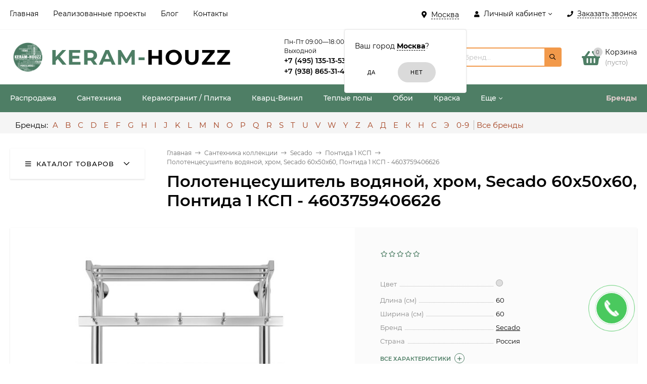

--- FILE ---
content_type: text/html; charset=utf-8
request_url: https://keram-houzz.ru/product/polotencesushitel-vodyanoj-hrom-secado-60x50x60-pontida-1-ksp-4603759406626/
body_size: 43791
content:
<!DOCTYPE html><html  lang="ru"><head prefix="og: http://ogp.me/ns# product: http://ogp.me/ns/product#"><meta http-equiv="Content-Type" content="text/html; charset=utf-8"/><meta name="viewport" content="width=device-width, initial-scale=1" /><meta http-equiv="x-ua-compatible" content="IE=edge"><title>Полотенцесушитель водяной, хром, Secado 60x50x60, Понтида 1 КСП - 4603759406626</title><meta name="Keywords" content="Полотенцесушитель водяной, хром, Secado 60x50x60, Понтида 1 КСП - 4603759406626, Понтида 1 КСП" /><meta name="Description" content="На нашем сайте можно выгодно купить Полотенцесушитель водяной, хром, Secado 60x50x60, Понтида 1 КСП - 4603759406626 в Москве по отличной цене 24 580 руб. с доставкой, подробнее по телефону +7 (495) 135-13-53 или в разделе Понтида 1 КСП" /><link rel="preload" as="image" href="/wa-data/public/shop/products/98/74/197498/images/422800/422800.580.jpg"><style>@font-face {font-family: 'Montserrat';font-style: italic;font-weight: 400;src: local('Montserrat Italic'), local('Montserrat-Italic'),url('/wa-data/public/site/themes/mastershop/fonts/montserrat/montserrat-v15-latin-ext_latin_cyrillic-ext_cyrillic-italic.woff2') format('woff2'),url('/wa-data/public/site/themes/mastershop/fonts/montserrat/montserrat-v15-latin-ext_latin_cyrillic-ext_cyrillic-italic.woff') format('woff');}@font-face {font-family: 'Montserrat';font-style: normal;font-weight: 400;src: local('Montserrat Regular'), local('Montserrat-Regular'),url('/wa-data/public/site/themes/mastershop/fonts/montserrat/montserrat-v15-latin-ext_latin_cyrillic-ext_cyrillic-regular.woff2') format('woff2'),url('/wa-data/public/site/themes/mastershop/fonts/montserrat/montserrat-v15-latin-ext_latin_cyrillic-ext_cyrillic-regular.woff') format('woff');}@font-face {font-family: 'Montserrat';font-style: normal;font-weight: 500;src: local('Montserrat Medium'), local('Montserrat-Medium'),url('/wa-data/public/site/themes/mastershop/fonts/montserrat/montserrat-v15-latin-ext_latin_cyrillic-ext_cyrillic-500.woff2') format('woff2'),url('/wa-data/public/site/themes/mastershop/fonts/montserrat/montserrat-v15-latin-ext_latin_cyrillic-ext_cyrillic-500.woff') format('woff');}@font-face {font-family: 'Montserrat';font-style: italic;font-weight: 500;src: local('Montserrat Medium Italic'), local('Montserrat-MediumItalic'),url('/wa-data/public/site/themes/mastershop/fonts/montserrat/montserrat-v15-latin-ext_latin_cyrillic-ext_cyrillic-500italic.woff2') format('woff2'),url('/wa-data/public/site/themes/mastershop/fonts/montserrat/montserrat-v15-latin-ext_latin_cyrillic-ext_cyrillic-500italic.woff') format('woff');}@font-face {font-family: 'Montserrat';font-style: normal;font-weight: 600;src: local('Montserrat SemiBold'), local('Montserrat-SemiBold'),url('/wa-data/public/site/themes/mastershop/fonts/montserrat/montserrat-v15-latin-ext_latin_cyrillic-ext_cyrillic-600.woff2') format('woff2'),url('/wa-data/public/site/themes/mastershop/fonts/montserrat/montserrat-v15-latin-ext_latin_cyrillic-ext_cyrillic-600.woff') format('woff');}@font-face {font-family: 'Montserrat';font-style: italic;font-weight: 600;src: local('Montserrat SemiBold Italic'), local('Montserrat-SemiBoldItalic'),url('/wa-data/public/site/themes/mastershop/fonts/montserrat/montserrat-v15-latin-ext_latin_cyrillic-ext_cyrillic-600italic.woff2') format('woff2'),url('/wa-data/public/site/themes/mastershop/fonts/montserrat/montserrat-v15-latin-ext_latin_cyrillic-ext_cyrillic-600italic.woff') format('woff');}@font-face {font-family: 'Montserrat';font-style: normal;font-weight: 700;src: local('Montserrat Bold'), local('Montserrat-Bold'),url('/wa-data/public/site/themes/mastershop/fonts/montserrat/montserrat-v15-latin-ext_latin_cyrillic-ext_cyrillic-700.woff2') format('woff2'),url('/wa-data/public/site/themes/mastershop/fonts/montserrat/montserrat-v15-latin-ext_latin_cyrillic-ext_cyrillic-700.woff') format('woff');}@font-face {font-family: 'Montserrat';font-style: italic;font-weight: 700;src: local('Montserrat Bold Italic'), local('Montserrat-BoldItalic'),url('/wa-data/public/site/themes/mastershop/fonts/montserrat/montserrat-v15-latin-ext_latin_cyrillic-ext_cyrillic-700italic.woff2') format('woff2'),url('/wa-data/public/site/themes/mastershop/fonts/montserrat/montserrat-v15-latin-ext_latin_cyrillic-ext_cyrillic-700italic.woff') format('woff');}</style><style>body{font-family: 'Montserrat', sans-serif;}</style><link rel="shortcut icon" href="/favicon.ico"/><!-- rss --><link rel="alternate" type="application/rss+xml" title="Купить кварц винил для пола в Москве. Кварцвиниловая плитка. Керамогранит. Керамическая плитка. Ламинат - KERAM-HOUZZ" href="https://keram-houzz.ru/blog/rss/"><style>@font-face {font-family: 'Font Awesome 5 Pro';font-style: normal;font-weight: 300;src: url("/wa-data/public/site/themes/mastershop/fonts/fontawesome/webfonts/fa-light-300.eot");src: url("/wa-data/public/site/themes/mastershop/fonts/fontawesome/webfonts/fa-light-300.eot?#iefix") format("embedded-opentype"), url("/wa-data/public/site/themes/mastershop/fonts/fontawesome/webfonts/fa-light-300.woff2") format("woff2"), url("/wa-data/public/site/themes/mastershop/fonts/fontawesome/webfonts/fa-light-300.woff") format("woff"), url("/wa-data/public/site/themes/mastershop/fonts/fontawesome/webfonts/fa-light-300.ttf") format("truetype"), url("/wa-data/public/site/themes/mastershop/fonts/fontawesome/webfonts/fa-light-300.svg#fontawesome") format("svg"); }.fal {font-family: 'Font Awesome 5 Pro';font-weight: 300;}@font-face {font-family: 'Font Awesome 5 Pro';font-style: normal;font-weight: 400;src: url("/wa-data/public/site/themes/mastershop/fonts/fontawesome/webfonts/fa-regular-400.eot");src: url("/wa-data/public/site/themes/mastershop/fonts/fontawesome/webfonts/fa-regular-400.eot?#iefix") format("embedded-opentype"), url("/wa-data/public/site/themes/mastershop/fonts/fontawesome/webfonts/fa-regular-400.woff2") format("woff2"), url("/wa-data/public/site/themes/mastershop/fonts/fontawesome/webfonts/fa-regular-400.woff") format("woff"), url("/wa-data/public/site/themes/mastershop/fonts/fontawesome/webfonts/fa-regular-400.ttf") format("truetype"), url("/wa-data/public/site/themes/mastershop/fonts/fontawesome/webfonts/fa-regular-400.svg#fontawesome") format("svg"); }.far {font-family: 'Font Awesome 5 Pro';font-weight: 400; }@font-face {font-family: 'Font Awesome 5 Pro';font-style: normal;font-weight: 900;src: url("/wa-data/public/site/themes/mastershop/fonts/fontawesome/webfonts/fa-solid-900.eot");src: url("/wa-data/public/site/themes/mastershop/fonts/fontawesome/webfonts/fa-solid-900.eot?#iefix") format("embedded-opentype"), url("/wa-data/public/site/themes/mastershop/fonts/fontawesome/webfonts/fa-solid-900.woff2") format("woff2"), url("/wa-data/public/site/themes/mastershop/fonts/fontawesome/webfonts/fa-solid-900.woff") format("woff"), url("/wa-data/public/site/themes/mastershop/fonts/fontawesome/webfonts/fa-solid-900.ttf") format("truetype"), url("/wa-data/public/site/themes/mastershop/fonts/fontawesome/webfonts/fa-solid-900.svg#fontawesome") format("svg"); }.fa,.fas {font-family: 'Font Awesome 5 Pro';font-weight: 900; }@font-face {font-family: 'Font Awesome 5 Brands';font-style: normal;font-weight: normal;src: url("/wa-data/public/site/themes/mastershop/fonts/fontawesome/webfonts/fa-brands-400.eot");src: url("/wa-data/public/site/themes/mastershop/fonts/fontawesome/webfonts/fa-brands-400.eot?#iefix") format("embedded-opentype"), url("/wa-data/public/site/themes/mastershop/fonts/fontawesome/webfonts/fa-brands-400.woff2") format("woff2"), url("/wa-data/public/site/themes/mastershop/fonts/fontawesome/webfonts/fa-brands-400.woff") format("woff"), url("/wa-data/public/site/themes/mastershop/fonts/fontawesome/webfonts/fa-brands-400.ttf") format("truetype"), url("/wa-data/public/site/themes/mastershop/fonts/fontawesome/webfonts/fa-brands-400.svg#fontawesome") format("svg"); }.fab {font-family: 'Font Awesome 5 Brands'; }</style><style>a:hover,a.selected,.selected > a,.link:hover,.link.selected,.selected > .link{color: #4E7E65;}.bs-bg{background: #ffffff;}.bs-bg,.bs-bg a,.bs-bg a:hover,.bs-bg .link,.bs-bg .link:hover,.bs-bg .selected > a,.bs-bg .selected > .link{color: #000000;}.bs-color,.link.bs-color,a.bs-color,.link.bs-color:hover,a.bs-color:hover{color: #4E7E65;}.ac-bg{background: #A4411F;}.ac-bg,.ac-bg a,.ac-bg .link,.ac-bg a:hover,.ac-bg .selected > a,.ac-bg .selected > .link{color: #FFF;}.ac-color,.link.ac-color,a.ac-color,.link.ac-color:hover,a.ac-color:hover{color: #A4411F;}.button,button,input[type="button"],input[type="submit"],a.button,.inline-select__item.selected,.filter-param__variant--button.checked{background: #ffffff;color: #000000;}.cartOS__button{background: #ffffff !important;color: #000000 !important;}.bar-fixed-b__caret,.bar-fixed-r__caret,.products-custom-link__caret,.header-cart-message__caret{color: #ffffff;}.button.button--acc,button.button--acc,a.button--acc,input[type="button"].button--acc,input[type="submit"].button--acc{background: #A4411F;color: #FFF;}a.add2cart-button--mini,.add2cart-button--mini,a.add2cart-button,.add2cart-button {background: #A4411F;color: #FFF;}.rating,.star,.star-empty,.product-action.selected,.head-decor:first-letter,.jq-checkbox.checked:before,.checkbox-styler.checked:before{color: #4E7E65;}.cartOS__title svg {fill: #4E7E65 !important;}.jq-radio.checked:before,.radio-styler.checked:before,.bx-pager-item a.active:before,.owl-dot.active span:before{background: #4E7E65;}.tabs_el.selected,.border-color,.shop-sk-callback__slider .ui-slider-range{border-color: #ffffff;}.footer{background: #4E7E65;color: #ffffff;}.footer a{color: #ffffff;}.header-top{background: #FFFFFF;border-bottom: 1px solid #f7f7f7;}.switch-version{border-bottom: 1px solid #f7f7f7;}.header-top,.header-top a,.header-menu__item.selected > a,.header-menu__item.selected > .link,.header-top a:hover,.header-top .link,.header-top .link:hover{color: #000000;}.categories-v__head{background: #FFFFFF;color: #000000;border-bottom: 1px solid #ebebeb;}.categories-vu__head{background: #FFFFFF;color: #000000;border-bottom: 1px solid #ebebeb;}.category-filters,.m-filters-open{background: #FFFFFF;color: #000000;box-shadow: 0 1px 3px rgba(0,0,0,0.1);}.category-filters__send{background: #000000;color: #FFFFFF;}.categories-h{background: #4E7E65;color: #ffffff;}.categories-h__link:hover,.categories-h__link.selected,.categories-h__title.link:hover{color: #000000;}.categories-h__item:hover{background: #f9f9f9;}.categories-h__brand,.categories-h__brand .categories-h__link:hover{color: #e1cdcd;}.m-open-categories{background: #FFF;box-shadow: 0 1px 3px rgba(0,0,0,0.1);color: #A4411F;}@media (max-width: 1000px) {.header{border-bottom: 1px solid #ebebeb;}}.header-logo__text{color: #4E7E65;}.header-logo__text-second{color: #000;}</style><!-- country flags --><link href="/wa-data/public/site/themes/mastershop/css/flag.min.css?v2.3.1.1768977137" rel="stylesheet" /><script>var globalThemeSettings = {isMobile: 0,isFormStylerInit: 0,isLocationSelect: 0,isCurrencySelect: 0,isDisplayFontAwesome: 0,show_product_in_basket: 1,isSeoFilterBlockedOPtions: 1,currency: {"code":"RUB","sign":"\u0440\u0443\u0431.","sign_html":"<span class=\"ruble\">\u20bd<\/span>","sign_position":1,"sign_delim":" ","decimal_point":",","frac_digits":"2","thousands_sep":" "},isFixedHeader: 1,isHorizontalMainMenu: 1,isFilters: 0,isDemoSettings: 0,isTileGalleryProductPreview: 1,msgAddToFavorite: '<a href=/search/?list=favorites>Товар в избранном</a>',msgAddToCompare: 'Товар в сравнении'}</script><script src="/wa-data/public/site/themes/mastershop/jquery.min.js?v2.3.1.1768977137"></script><script<script src="/wa-apps/shop/plugins/easymanagercontrol/js/invite.js?2.0.1.1768977137"></script>
<script src="/wa-apps/shop/plugins/productsets/js/frontend.js?2.5.1.1768977137"></script>
 <link href="/wa-data/public/shop/themes/mastershop/mastershop.shop.min.css?v2.3.1.1768977137" rel="stylesheet"><!-- plugin hook: 'frontend_head' --><link href='/wa-apps/shop/plugins/cityselect/css/suggestions.min.css?v=1.9.1' rel='stylesheet'><script src='/wa-apps/shop/plugins/cityselect/js/jquery.suggestions.min.js?v1.9.1'></script><link href='/wa-apps/shop/plugins/cityselect/css/frontend.min.css?v=1.9.1' rel='stylesheet'><script src='/wa-apps/shop/plugins/cityselect/js/frontend.min.js?v=1.9.1'></script><script>shop_cityselect.init('e559627f6838a3411a5c5632212ff92379927034','/','/wa-apps/shop/plugins/cityselect/js/fancybox/','city','auto',0,0);</script><script>shop_cityselect.location={"city":"\u041c\u043e\u0441\u043a\u0432\u0430","region":"77","zip":"101000","country":"rus","need_detect":true}</script><script>shop_cityselect.route_params={"app":"shop","_name":"\u041a\u0443\u043f\u0438\u0442\u044c \u043a\u0432\u0430\u0440\u0446\u0432\u0438\u043d\u0438\u043b\u043e\u0432\u0430\u044f \u043f\u043b\u0438\u0442\u043a\u0430 \u0432 \u041c\u043e\u0441\u043a\u0432\u0435. \u041a\u0435\u0440\u0430\u043c\u043e\u0433\u0440\u0430\u043d\u0438\u0442. \u041a\u0435\u0440\u0430\u043c\u0438\u0447\u0435\u0441\u043a\u0430\u044f \u043f\u043b\u0438\u0442\u043a\u0430. \u0421\u0430\u043d\u0442\u0435\u0445\u043d\u0438\u043a\u0430 - KERAM-HOUZZ","theme":"mastershop","theme_mobile":"smobile","checkout_version":"2","locale":"ru_RU","ssl_all":"1","title":"\u041a\u0443\u043f\u0438\u0442\u044c \u043a\u0432\u0430\u0440\u0446\u0432\u0438\u043d\u0438\u043b\u043e\u0432\u0430\u044f \u043f\u043b\u0438\u0442\u043a\u0430 \u0432 \u041c\u043e\u0441\u043a\u0432\u0435. \u041a\u0435\u0440\u0430\u043c\u043e\u0433\u0440\u0430\u043d\u0438\u0442. \u041a\u0435\u0440\u0430\u043c\u0438\u0447\u0435\u0441\u043a\u0430\u044f \u043f\u043b\u0438\u0442\u043a\u0430. \u0421\u0430\u043d\u0442\u0435\u0445\u043d\u0438\u043a\u0430 - KERAM-HOUZZ","meta_keywords":"\u041a\u0443\u043f\u0438\u0442\u044c \u043a\u0432\u0430\u0440\u0446 \u0432\u0438\u043d\u0438\u043b \u0434\u043b\u044f \u043f\u043e\u043b\u0430 \u0432 \u041c\u043e\u0441\u043a\u0432\u0435, \u041a\u0432\u0430\u0440\u0446\u0432\u0438\u043d\u0438\u043b\u043e\u0432\u0430\u044f \u043f\u043b\u0438\u0442\u043a\u0430 \u041c\u043e\u0441\u043a\u0432\u0430, \u041a\u0435\u0440\u0430\u043c\u043e\u0433\u0440\u0430\u043d\u0438\u0442 \u041c\u043e\u0441\u043a\u0432\u0430, \u041a\u0435\u0440\u0430\u043c\u0438\u0447\u0435\u0441\u043a\u0430\u044f \u043f\u043b\u0438\u0442\u043a\u0430 \u041c\u043e\u0441\u043a\u0432\u0430, \u041b\u0430\u043c\u0438\u043d\u0430\u0442 \u041c\u043e\u0441\u043a\u0432\u0430, KERAM-HOUZZ","meta_description":"KERAM-HOUZZ \u0440\u0435\u0430\u043b\u0438\u0437\u0443\u0435\u0442 \u0432\u0441\u0435 \u0432\u0438\u0434\u044b \u043d\u0430\u043f\u043e\u043b\u044c\u043d\u044b\u0445 \u043f\u043e\u043a\u0440\u044b\u0442\u0438\u0439 \u0432 \u041c\u043e\u0441\u043a\u0432\u0435 \u0438 \u041c\u043e\u0441\u043a\u043e\u0432\u0441\u043a\u043e\u0439 \u043e\u0431\u043b\u0430\u0441\u0442\u0438 \u0432\u043e\u0442 \u0443\u0436\u0435 \u0431\u043e\u043b\u0435\u0435 10 \u043b\u0435\u0442 \u043f\u043e \u0441\u0430\u043c\u044b\u043c \u043f\u0440\u0438\u0435\u043c\u043b\u0435\u043c\u044b\u043c \u0446\u0435\u043d\u0430\u043c. \u041a\u0432\u0430\u0440\u0446\u0432\u0438\u043d\u0438\u043b\u043e\u0432\u0430\u044f \u043f\u043b\u0438\u0442\u043a\u0430. \u041a\u0435\u0440\u0430\u043c\u043e\u0433\u0440\u0430\u043d\u0438\u0442. \u041a\u0435\u0440\u0430\u043c\u0438\u0447\u0435\u0441\u043a\u0430\u044f \u043f\u043b\u0438\u0442\u043a\u0430. \u041b\u0430\u043c\u0438\u043d\u0430\u0442","og_title":"\u041a\u0443\u043f\u0438\u0442\u044c \u043a\u0432\u0430\u0440\u0446 \u0432\u0438\u043d\u0438\u043b \u0434\u043b\u044f \u043f\u043e\u043b\u0430 \u0432 \u041c\u043e\u0441\u043a\u0432\u0435. \u041a\u0432\u0430\u0440\u0446\u0432\u0438\u043d\u0438\u043b\u043e\u0432\u0430\u044f \u043f\u043b\u0438\u0442\u043a\u0430. \u041a\u0435\u0440\u0430\u043c\u043e\u0433\u0440\u0430\u043d\u0438\u0442. \u041a\u0435\u0440\u0430\u043c\u0438\u0447\u0435\u0441\u043a\u0430\u044f \u043f\u043b\u0438\u0442\u043a\u0430. \u041b\u0430\u043c\u0438\u043d\u0430\u0442 - KERAM-HOUZZ","og_image":"https:\/\/www.keram-houzz.ru\/wa-data\/public\/site\/themes\/mastershop\/img\/logo.png","og_video":"","og_description":"KERAM-HOUZZ \u0440\u0435\u0430\u043b\u0438\u0437\u0443\u0435\u0442 \u0432\u0441\u0435 \u0432\u0438\u0434\u044b \u043d\u0430\u043f\u043e\u043b\u044c\u043d\u044b\u0445 \u043f\u043e\u043a\u0440\u044b\u0442\u0438\u0439 \u0432 \u041c\u043e\u0441\u043a\u0432\u0435 \u0438 \u041c\u043e\u0441\u043a\u043e\u0432\u0441\u043a\u043e\u0439 \u043e\u0431\u043b\u0430\u0441\u0442\u0438 \u0432\u043e\u0442 \u0443\u0436\u0435 \u0431\u043e\u043b\u0435\u0435 10 \u043b\u0435\u0442 \u043f\u043e \u0441\u0430\u043c\u044b\u043c \u043f\u0440\u0438\u0435\u043c\u043b\u0435\u043c\u044b\u043c \u0446\u0435\u043d\u0430\u043c. \u041a\u0432\u0430\u0440\u0446\u0432\u0438\u043d\u0438\u043b\u043e\u0432\u0430\u044f \u043f\u043b\u0438\u0442\u043a\u0430. \u041a\u0435\u0440\u0430\u043c\u043e\u0433\u0440\u0430\u043d\u0438\u0442. \u041a\u0435\u0440\u0430\u043c\u0438\u0447\u0435\u0441\u043a\u0430\u044f \u043f\u043b\u0438\u0442\u043a\u0430. \u041b\u0430\u043c\u0438\u043d\u0430\u0442","og_type":"website","og_url":"https:\/\/www.instagram.com\/keram_houzz\/","url_type":"1","products_per_page":"100","type_id":"0","currency":"RUB","stock_id":"3","public_stocks":"0","drop_out_of_stock":"1","payment_id":"0","shipping_id":"0","ssl":"1","checkout_storefront_id":"3e60f21ac708b7287765e6c566bed94c","product_url":"polotencesushitel-vodyanoj-hrom-secado-60x50x60-pontida-1-ksp-4603759406626","module":"frontend","action":"product","cityselect__url":"product\/polotencesushitel-vodyanoj-hrom-secado-60x50x60-pontida-1-ksp-4603759406626\/"}</script><script>(function ($) {$(function ($) {$.productsets.init({PLUGIN_URL: '/wa-apps/shop/plugins/productsets/',urls: {"buy":"\/productsets\/buy\/","load":"\/productsets\/load\/","getProductSkus":"\/productsets\/getProductSkus\/","cartPage":"\/order\/"},currency: {"code":"RUB","sign":"\u0440\u0443\u0431.","sign_html":"<span class=\"ruble\">\u20bd<\/span>","sign_position":1,"sign_delim":" ","decimal_point":",","frac_digits":"2","thousands_sep":" "},attr: {sliderArrow: 'data-productsets-bsa',sliderWrapArrow: 'data-productsets-bsab',skusPopupBundleBlock: 'data-productsets-spbb',skusPopupBundleHeader: 'data-productsets-sphb',skusPopupBundleClose: 'data-productsets-spclb',skusPopupBundleContent: 'data-productsets-spcb',skusPopupUserBundleBlock: 'data-productsets-spbu',skusPopupUserBundleClose: 'data-productsets-spclu',skusPopupUserBundleHeader: 'data-productsets-sphu',skusPopupUserBundleContent: 'data-productsets-spcu',successPopupBundleBlock: 'data-productsets-sucpbb',successPopupContentBundle: 'data-productsets-sucpcb',successPopupTickBundle: 'data-productsets-sucptb',successPopupLinkBundle: 'data-productsets-sucplb',successPopupButtonBundle: 'data-productsets-sucpbutb',successPopupCloseBundle: 'data-productsets-sucpclb',successPopupCloseUserBundle: 'data-productsets-sucpclu',successPopupButtonUserBundle: 'data-productsets-sucpbutu',successPopupLinkUserBundle: 'data-productsets-sucplu',successPopupTickUserBundle: 'data-productsets-sucptu',successPopupContentUserBundle: 'data-productsets-sucpcu',successPopupUserBundleBlock: 'data-productsets-sucpbu'},localeStrings: {"":"project-id-version: shop/plugins/productsets\npot-creation-date: 2020-01-28T19:00:32.705Z\nlast-translator: shop/plugins/productsets\nlanguage-team: shop/plugins/productsets\nmime-version: 1.0\ncontent-type: text/plain; charset=utf-8\ncontent-transfer-encoding: 8bit\nplural-forms: nplurals=3; plural=((((n%10)==1)&&((n%100)!=11))?(0):(((((n%10)>=2)&&((n%10)<=4))&&(((n%100)<10)||((n%100)>=20)))?(1):2));\n","The set is empty":"Набор пустой","Something wrong!":"Что-то пошло не так!","Products has been successfully added to the cart":"Товары были успешно добавлены в корзину","Continue shopping":"Продолжить покупки","Proceed to checkout":"Оформить заказ","Select product sku":"Выбрать вариант товара","1 product":["{n} товар","{n} товара","{n} товаров"],"This product is already selected":"Товар уже выбран","Product with the selected option combination is not available for purchase":"Товар с выбранными характеристиками не доступен для заказа","Minimal quantity of products is":"Минимальное количество товаров","Maximal quantity of products is":"Максимальное количество товаров","Select another product":"Выберите другой товар","delete":"удалить"}
,locale: "ru_RU"})});})(jQuery)</script>
        <!-- Yandex.Metrika counter -->
        <script type="text/javascript" >
            (function(m,e,t,r,i,k,a){m[i]=m[i]||function(){(m[i].a=m[i].a||[]).push(arguments)};
            m[i].l=1*new Date();k=e.createElement(t),a=e.getElementsByTagName(t)[0],k.async=1,k.src=r,a.parentNode.insertBefore(k,a)})
            (window, document, "script", "https://mc.yandex.ru/metrika/tag.js", "ym");

            ym(83715421, "init", {
            clickmap:true,
            trackLinks:true,
            accurateTrackBounce:true
        });
    </script>
    <noscript><div><img src="https://mc.yandex.ru/watch/83715421" style="position:absolute; left:-9999px;" alt="" /></div></noscript>
    <!-- /Yandex.Metrika counter -->
    <!-- OG --><meta property="og:title" content="" /><meta property="og:description" content="На нашем сайте можно выгодно купить Полотенцесушитель водяной, хром, Secado 60x50x60, Понтида 1 КСП - 4603759406626 в Москве по отличной цене 24 580 руб. с доставкой, подробнее по телефону +7 (495) 135-13-53 или в разделе Понтида 1 КСП" /><meta property="og:locale" content="ru_RU" /><meta property="og:keywords" content="" /><meta property="og:image:secure_url" content="" /><meta property="og:site_name" content="Купить кварцвиниловая плитка в Москве. Керамогранит. Керамическая плитка. Сантехника - KERAM-HOUZZ" /><meta property="og:image" content="https://keram-houzz.ru/wa-data/public/site/themes/mastershop/img/schema_org_image.jpg?v1628588275?v2.3.1.1768977137" /><meta property="og:url" content="https://keram-houzz.ru/product/polotencesushitel-vodyanoj-hrom-secado-60x50x60-pontida-1-ksp-4603759406626/" /><meta property="og:type" content="website" /><style>@media (min-width: 1101px) {.header-logo{width: 284px;margin: 0 2% 0 0;}.header-content{width: calc(100% - 284px - 2%);}}@media (max-width: 1100px) and (min-width: 651px) {.header-logo{width: 230px;margin: 0 2% 0 0;}.header-content{width: calc(100% - 230px - 2%);}}.header-logo img{max-width: 284px;max-height: 70px;}.header-logo__text{font-size: 42px;}.header-logo__icon{font-size: 29px;}@media (max-width: 1100px){.header-logo img{max-width: 230px;max-height: 50px;}.header-logo__text{font-size: 28px;}.header-logo__icon{font-size: 28px;}}.product-gallery-main{align-self: center;}.product-gallery-main.owl-carousel .owl-stage{justify-content: center;align-items: center;}.product-card__gallery{justify-content: center;}.product-gallery-main__el-outer{height:  500px;line-height: 500px;}.product-gallery-main__el-outer img{max-height:  500px;}.product-tile__name{height: 40px;}@media (max-width: 480px){.product-tile__description{height:  auto;}.product-tile__name{height: 30px;}}.info-massage{background-color: #ff5353;border-bottom: 1px solid #ebebeb;color: #ffffff;}.product-tile__image{padding: 10px 10px 0;height: 240px;line-height: 240px;}.product-tile__image img{max-height: 220px;}@media (max-width: 1430px) and (min-width: 1251px){.cols-3 .product-tile__image{height: 200px;line-height: 180px;}.cols-3 .product-tile__image img{max-height: 180px;}}@media (max-width: 1080px) and (min-width: 1001px){.cols-2 .product-tile__image,.cols-3 .product-tile__image{height: 180px;line-height: 180px;}.cols-2 .product-tile__image img,.cols-3 .product-tile__image img{max-height: 180px;}}@media (max-width: 1024px){.product-tile__image{height: 180px;line-height: 180px;}.product-tile__image img{max-height: 180px;}}@media (max-width: 580px){.product-tile__image{height: 130px;line-height: 130px;}.product-tile__image img{max-height: 130px;}}@media (max-width: 500px){.product-tile__image{height: 100px;line-height: 100px;}.product-tile__image img{max-height: 100px;}}@media (max-width: 379px){.product-tile__image{padding: 10px 10px 0;}}.product-list__left{padding: 40px;padding-right: 0;width: 250px;}.product-list__left .badge{top: 40px;}@media (min-width: 1001px){.cols-3 .product-list__left{padding: 15px;}.cols-3 .product-list__left .badge{top: 15px;}}@media (max-width: 1250px) and (min-width: 1001px){.cols-2 .product-list__left{padding: 15px;}.cols-2 .product-list__left .badge{top: 15px;}}@media (max-width: 900px){.product-list__left{padding: 15px;}.product-list__left .badge{top: 15px;}}@media (max-width: 1400px) and (min-width: 1250px){.cols-3 .product-list__left{width: 150px;}}@media (max-width: 1150px) and (min-width: 1001px){.cols-2 .product-list__left,.cols-3 .product-list__left{vertical-align: top;width: 150px;}}@media (max-width: 600px){.product-list__left{width: 150px;}}@media (max-width: 400px){.product-list__left{float: none;text-align: center;max-width: 100%;width: 100%;}}.product-list__image img{max-height: 240px;}@media (max-width: 400px){.product-list__image img{max-height: 150px;}}</style>
    <link href="/wa-data/public/shop/plugins/belllight/css/belllight.css?v1.4.3-7935411823" rel="stylesheet" />
    <script src="/wa-data/public/shop/plugins/belllight/js/belllight.js?v1.4.3-7935411823"></script></head><body class="no-touch"><div class="js-header-top header-top"><div class="l-wrapper clearfix js-header-top-inner"><div class="header-top__right"><span data-id="popup-search" class="js-open-m-popup header-open-search far fa-search"></span><div class="header-region"><div class="b-cityselect__wrapper b-cityselect__wrapper--mastershop "><a href="#" class="b-cityselect__city i-cityselect__city_change"><i class="fas fa fa-map-marker fa-map-marker-alt"></i> <span class="i-cityselect__city">Москва</span></a><div class="b-cityselect__notifier b-cityselect__notifier--mastershop"><div class="b-cityselect__notifier_triangle"></div><div class="b-cityselect__notifier_title">Ваш город <b class="i-cityselect__city">Москва</b>?</div><div class="b-cityselect__notifier_buttons nowrap"><input type="button" class="btn btn-primary uni-btn uni-btn--red b-cityselect__city_yes i-cityselect__city_yes" value="Да"> <input type="button" class="b-cityselect__city_no btn btn-default gray uni-btn i-cityselect__city_no" value="Нет"></div></div><script>if (typeof shop_cityselect !== 'undefined') { shop_cityselect.detect() } else { $(document).ready(function () { shop_cityselect.detect() }) }</script></div></div><span data-id="popup-auth" class="js-open-m-popup header-open-auth fas fa-user"></span><div class="header-auth js-header-menu-item"><span class="header-auth__link"><i class="header-auth__icon fas fa-user"></i>Личный кабинет<i class="header-auth__caret fal fa-angle-down"></i></span><div class="header-submenu-outer js-header-submenu-outer"><ul class="header-submenu"><li class="header-submenu__item header-submenu__item--login"><a class="menu-hover js-form-popup" href="/login/"><i class="header-auth__icon fas fa-sign-in-alt"></i> Вход</a></li><li class="header-submenu__item"><a class="menu-hover js-login" href="/signup/">Регистрация</a></li></ul></div></div><span data-id="popup-contacts" class="js-open-m-popup header-open-contacts fas fa-phone"></span><span class="header-callback js-sk-callback-open"><i class="header-callback__icon fas fa-phone"></i><span class="header-callback__title">Заказать звонок</span></span><a href="/order/" class="js-cart-preview m-header-cart empty"><span class="m-header-cart__icon"><i class="fas fa-shopping-basket"></i><span class="js-cart-preview-count header-cart__count ac-bg">0</span></span></a></div><div class="js-header-menu-outer header-menu__outer"><i data-id="m-header-menu" class="header-menu__bar js-open-mobile-menu fal fa-bars"></i><ul class="js-header-menu header-menu responsived-before-init" data-class-el="header-menu__item" data-class-sub-el="header-submenu__item"><li class="js-header-menu-item header-menu__item"><a href="/">Главная</a></li><li class="js-header-menu-item header-menu__item"><a href="/photos">Реализованные проекты</a></li><li class="js-header-menu-item header-menu__item"><a href="/blog">Блог</a></li><li class="js-header-menu-item header-menu__item"><a href="/site/contact">Контакты</a></li><li data-type="else" class="js-header-menu-item header-menu__item hide"><span class="link">Еще</span><i class="header-menu__caret fal fa-angle-down"></i><div class="header-submenu-outer js-header-submenu-outer"><ul class="js-header-submenu header-submenu"></ul></div></li></ul></div></div></div><header class="js-header header header--with-cats"><div class="l-wrapper"><a href="/" class="header-logo"><img class="header-logo__image  js-logo-retina" data-at2x="/wa-data/public/site/themes/mastershop/img/logo@2x.png?v1627651435" src="/wa-data/public/site/themes/mastershop/img/logo.png?v1627651435" alt="Купить кварц винил для пола в Москве. Кварцвиниловая плитка. Керамогранит. Керамическая плитка. Ламинат - KERAM-HOUZZ" /><span class="header-logo__text">keram-<span class="header-logo__text-second">houzz</span></span></a><div class="header-content"><div class="header-address-outer"></div><div class="header-phone-outer"><div style="font-size: 12px;">       Пн-Пт 09:00—18:00 Сб-Вс: Выходной  </div><div class="header-phones"><div class="header-phone"><a class="js-contact-phone" href="tel:+74951351353">+7 (495) 135-13-53</a></div><div class="header-phone"><a class="js-contact-phone" href="tel:+79388653141">+7 (938) 865-31-41</a></div></div><div class="header-phone_socials"><a target="_blank" title="Whatsapp" class="header-phone_social" href="https://wa.me/+79388653141"><i class="fab fa-whatsapp"></i></a><a target="_blank" title="Telegram" class="header-phone_social" href="https://t.me/+79388653141"><i class="fab fa-telegram-plane"></i></a><a target="_blank" title="Viber" class="header-phone_social" href="viber://chat?number=+79388653141"><i class="fab fa-viber"></i></a></div></div><div class="header-search"><span class="header-search__form"><div class="js-searchpro__field-wrapper" id="searchpro-field-wrapper-697072f202354" >
		<div class="js-searchpro__field" style="display: none;">
	<div class="searchpro__field">
	<div class="searchpro__field-container js-searchpro__field-container">
		<div class="searchpro__field-input-container">
			<input class="searchpro__field-input js-searchpro__field-input" autocomplete="off"
			       placeholder="Код, Артикул, Бренд..."/>
			<div class="searchpro__field-clear-button js-searchpro__field-clear-button" style="display: none;"></div>
		</div>
				<div class="searchpro__field-button-container">
			<div class="searchpro__field-button js-searchpro__field-button">Найти</div>
		</div>
	</div>
</div>

</div>

<script type="text/javascript">
	(function($) {
		var create_field = function(field) {
			new field('searchpro-field-wrapper-697072f202354', {"dropdown_status":true,"category_status":false,"dropdown_min_length":3,"history_cookie_key":"shop_searchpro_search_history","popular_status":false,"popular_max_count":5,"history_status":false,"history_search_status":true,"history_max_count":5,"clear_button_status":true});
		};

		if(window.shop_searchpro_field) {
			create_field(window.shop_searchpro_field);
			return;
		}

		$(document).on('shop-searchpro-field-loaded', function(e, field) {
			create_field(field);
		});
	})(jQuery);
</script>

	</div>
 <script type="text/javascript" src="https://keram-houzz.ru/searchpro-plugin/config/?v1.5.1768977138?660969561"></script> <script type="text/javascript"> (function() { window.shop_searchpro.loader.loadJs('/wa-apps/shop/plugins/searchpro/js/frontend.field.js?v1.5.1768977138', 'field', null); window.shop_searchpro.loader.loadCss('https://keram-houzz.ru/wa-apps/shop/plugins/searchpro/css/frontend.fonts.css?v1.5.1768977138'); window.shop_searchpro.loader.loadCss('https://keram-houzz.ru/wa-apps/shop/plugins/searchpro/css/frontend.field.css?v1.5.1768977138'); window.shop_searchpro.loader.loadCss('https://keram-houzz.ru/wa-data/public/shop/plugins/searchpro/stylesheet/mastershop/field.css?1674748913'); })(); </script> </span></div><div data-type="header" class="header-cart js-cart-preview empty" data-url="/cart/"><a href="/order/" class="float-r"><div class="header-cart__icon "><i class="fas fa-shopping-basket bs-color"></i><span class="js-cart-preview-count header-cart__count ac-bg">0</span></div><div class="header-cart__content"><div class="header-cart__head">Корзина</div><div class="js-cart-preview-total header-cart__total">0 <span class="ruble">₽</span></div><div class="js-cart-preview-empty header-cart__empty">(пусто)</div></div></a><span class="header-cart-message bs-bg"><i class="header-cart-message__check fal fa-check"></i>Товар в корзине!<i class="header-cart-message__caret"></i></span><div class="js-cart-popup cart-popup"></div></div></div></div></header><div class="categories-h js-categories-h-outer" ><div class="l-wrapper clearfix" ><div class="js-categories-h-items categories-h__inner" data-retina="" data-lazy="1"><div class="categories-h__item js-h-categories-item categories-h__brand"><a class="categories-h__link" href="/brands/"><span class="categories-h__title bold">Бренды</span></a></div><div class="categories-h__menu js-h-categories responsived-before-init"><div data-id="9762" class="js-h-categories-item categories-h__item"><a class="categories-h__link" href="/category/rasprodazha/"><span class="categories-h__title" >Распродажа</span></a></div><div data-id="1331" class="js-h-categories-item categories-h__item"><a class="categories-h__link" href="/category/santekhnika/"><span class="categories-h__title" >Сантехника</span></a></div><div data-id="24" class="js-h-categories-item categories-h__item"><a class="categories-h__link" href="/category/plitka-moskva/"><span class="categories-h__title" >Керамогранит / Плитка</span></a></div><div data-id="8" class="js-h-categories-item categories-h__item"><a class="categories-h__link" href="/category/kvartsvinilovaya-plitka/"><span class="categories-h__title" >Кварц-Винил</span></a></div><div data-id="2180" class="js-h-categories-item categories-h__item"><a class="categories-h__link" href="/category/teplye-poly/"><span class="categories-h__title" >Теплые полы</span></a></div><div data-id="9009" class="js-h-categories-item categories-h__item"><a class="categories-h__link" href="/category/oboi/"><span class="categories-h__title" >Обои</span></a></div><div data-id="9199" class="js-h-categories-item categories-h__item"><a class="categories-h__link" href="/category/kraska/"><span class="categories-h__title" >Краска</span></a></div><div data-id="671" class="js-h-categories-item categories-h__item"><a class="categories-h__link" href="/category/profili/"><span class="categories-h__title" >Профили</span></a></div><div data-id="2052" class="js-h-categories-item categories-h__item"><a class="categories-h__link" href="/category/kupit-parket-moskva/"><span class="categories-h__title" >Паркет и Ламинат</span></a></div><div data-id="3" class="js-h-categories-item categories-h__item"><a class="categories-h__link" href="/category/plintus-moskva/"><span class="categories-h__title" >Плинтус</span></a></div><div data-id="1165" class="js-h-categories-item categories-h__item"><a class="categories-h__link" href="/category/mebel-dlya-vannoy/"><span class="categories-h__title" >Мебель для ванной</span></a></div><div data-id="97" class="js-h-categories-item categories-h__item"><a class="categories-h__link" href="/category/soputstvuyushchie-tovary/"><span class="categories-h__title" >Сопутствующие товары</span></a></div><div data-id="2441" class="js-h-categories-item categories-h__item"><a class="categories-h__link" href="/category/bytovaya-tekhnika/"><span class="categories-h__title" >Бытовая техника</span></a></div><div data-id="2658" class="js-h-categories-item categories-h__item"><a class="categories-h__link" href="/category/elektrika-i-osveshchenie/"><span class="categories-h__title" >Электрика и Освещение</span></a></div><div data-id="3032" class="js-h-categories-item categories-h__item"><a class="categories-h__link" href="/category/lepnina/"><span class="categories-h__title" >Лепнина</span></a></div><div data-type="else" class="js-h-categories-item categories-h__item hide"><span class="categories-h__link"><span class="categories-h__title link">Еще</span><i class="categories-h__caret fal"></i></span></div></div></div></div><div style="background: #f5f5f5;"><div class="l-wrapper clearfix" ><style type='text/css'>
#wm-alphacat-plugin-menu{
    position: relative;
    z-index: 3;
    padding:5px 10px;
    background:#f5f5f5;
    margin:10px 0;
 }
/*контейнер для пунктов навигации*/   
#wm-alphacat-plugin-list{
    padding: 0;
    margin:0;
    list-style: none;
}
 /*пункты навигации*/  
#wm-alphacat-plugin-list>li{
    display: inline-block;
}
/*пенрвй пункт в списке - название блока "бренды"*/
#wm-alphacat-plugin-list>li:first-child{
}
/*контейнер для названия "бренды"*/
#wm-alphacat-plugin-list>li>span.wm-alphacat-title{
    line-height:20px;
        color: #000000;
}
#wm-alphacat-plugin-list>li>span.wm-alphacat-title:after{
    content:'Бренды:';
    display:inline-block;
}
 /*активный/выбранный пункт*/  
 #wm-alphacat-plugin-list>li.selected>a{
    color: #8B00FF;
}
 /*ссылки в пунктах навигации*/  
#wm-alphacat-plugin-list>li>a{
    text-decoration: none;
    padding: 0 5px;
    margin-top: 5px;
    line-height:20px;
}
/*ссылки в пунктах навигации при наведении указателя мыши */  
#wm-alphacat-plugin-list>li>a:hover{
}
/*все ссылки в меню навигации*/
#wm-alphacat-plugin-list li a{
    color:#a4411f;
}
/*все ссылки в меню навигации при наведении*/
#wm-alphacat-plugin-list li:hover>a{
    color:#a4411f;
}
/*пункт "все бренды"*/
#wm-alphacat-plugin-list>li.wm-alphacat-show_all{

}
/*ссылка пункта "все бренды"*/   
#wm-alphacat-plugin-list>li.wm-alphacat-show_all>a{
    border-left: 1px solid #b7b7b7;
    white-space:  nowrap;
}
#wm-alphacat-plugin-list>li.wm-alphacat-show_all>a span:after{
    content:"Все бренды";
    display:inline;
}
/*выпадающй блок навигации*/
#wm-alphacat-plugin-list ul{
    position: absolute;
    padding: 12px 10px;
    margin: 0 0 0 -2px;
    background: #f5f5f5;
    border:none;
    box-shadow: 0px 5px 5px #777;
    list-style: none;
    display: none;
    text-align:left;
    width:170px;
}

/*пунты в выпадающем блоке*/
#wm-alphacat-plugin-list ul li{
    display:block;
    padding:3px 0;
}

 /*Ссылки в выпадающем блоке навигации*/
#wm-alphacat-plugin-list ul li a{
    line-height:1.2;
    text-decoration:none;
}

 #wm-alphacat-plugin-list ul li a:hover{
    border-bottom:1px dashed #aaa;
}
/*пункт "показать все" в выпадающем блоке*/
#wm-alphacat-plugin-list ul li.show_all{
    padding:5px 0 0;
    margin-top:5px;
    text-align:right;
    border-top:1px solid #aaa;
}
/*ссылка "показать все" в выпадающем блоке */
#wm-alphacat-plugin-list ul li.show_all a{
    color:#777;
}

#wm-alphacat-plugin-list ul li.show_all a:hover{
    color:#ff0000;
}
/*==== страница брендов ====*/
/*таблица брендов*/
.wm-alphacat-brands-table{
    width: 100%;
 }
/*все ячейки таблицы*/ 
.wm-alphacat-brands-table td{
    vertical-align: top;
 }
 /*ячейка с буквой брендов*/
.wm-alphacat-brands-table td.wm-alphacat-brands-key{
    font-size:30px;
    font-weight: bold;
    width: 1%;
    min-width: 50px;
    color: #777777;
    vertical-align: middle;
    line-height: 120%;
    white-space: nowrap;
 }
 /*ячейка с названиями брендов*/
.wm-alphacat-brands-table td.wm-alphacat-brands-value{
    line-height: 130%;
    padding: 1em 0 1em;
    border-top: 1px solid #d4d4d4;
 }
 /*столбец названий брендов*/
.wm-alphacat-brands-value ul{
    width: 25%;
    float: left;
    padding: 0;
    margin: 0;
    list-style: none;
 }
 /*отдельное название бренда(ссылка)*/
.wm-alphacat-brands-value ul li a{
    padding: 1px 0 1px 20px;
    display: block;
    line-height: 120%;
}
  /*отдельное название бренда(ссылка) при наведении указателя мыши*/
.wm-alphacat-brands-value ul li a:hover{
}
</style>

<div id="wm-alphacat-plugin-menu">
    <ul id="wm-alphacat-plugin-list">
        <li><span class="wm-alphacat-title"></span></li>

        <!--
            $sort - определяет вид сортировки, может иметь одно из двух значений:
             'category' - сортировка по категории
             'brands' - сортировка по брендам
        -->
                <!--
            $menu  - массив брендов. Ключами являются первые буквы от названия
            брендов, значения - список с наименованием и ссылкой на страницу данного бренда.
        -->
                            <li >
                    <a href="/alphacat_brands_list/A/">A</a>

                    <ul>
                                                                                <li ><a href="/brand/Abber/">Abber</a></li>
                                                                                <li ><a href="/brand/ABK/">ABK</a></li>
                                                                                <li ><a href="/brand/Abrasax/">Abrasax</a></li>
                                                                                <li ><a href="/brand/Adax/">Adax</a></li>
                                                                                <li ><a href="/brand/Adex/">Adex</a></li>
                                                                                <li ><a href="/brand/Adilux/">Adilux</a></li>
                                                                                <li ><a href="/brand/ADJ/">ADJ</a></li>
                                                                                <li ><a href="/brand/AeT/">AeT</a></li>
                                                                                <li ><a href="/brand/Agape/">Agape</a></li>
                                                                                <li ><a href="/brand/Agl+Tiles/">Agl Tiles</a></li>
                                                                                <li ><a href="/brand/Alaplana/">Alaplana</a></li>
                                                                                <li ><a href="/brand/Alavann/">Alavann</a></li>
                                                                                    <li class="show_all"><a href="/alphacat_brands_list/A/">Показать всё</a></li>
                                                        <li style="display: none;"><a href="/brand/Alcaplast/">Alcaplast</a></li>
                                                                                <li style="display: none;"><a href="/brand/Alfa/">Alfa</a></li>
                                                                                <li style="display: none;"><a href="/brand/Alice/">Alice</a></li>
                                                                                <li style="display: none;"><a href="/brand/Allen+Brau/">Allen Brau</a></li>
                                                                                <li style="display: none;"><a href="/brand/Alma+Ceramica/">Alma Ceramica</a></li>
                                                                                <li style="display: none;"><a href="/brand/ALMAes/">ALMAes</a></li>
                                                                                <li style="display: none;"><a href="/brand/Almar/">Almar</a></li>
                                                                                <li style="display: none;"><a href="/brand/Alpine+floor/">Alpine floor</a></li>
                                                                                <li style="display: none;"><a href="/brand/Alta+Ceramica/">Alta Ceramica</a></li>
                                                                                <li style="display: none;"><a href="/brand/Altacera/">Altacera</a></li>
                                                                                <li style="display: none;"><a href="/brand/Am.Pm/">Am.Pm</a></li>
                                                                                <li style="display: none;"><a href="/brand/Amadis/">Amadis</a></li>
                                                                                <li style="display: none;"><a href="/brand/Ambiente/">Ambiente</a></li>
                                                                                <li style="display: none;"><a href="/brand/Ambrella+light/">Ambrella light</a></li>
                                                                                <li style="display: none;"><a href="/brand/Ametis/">Ametis</a></li>
                                                                                <li style="display: none;"><a href="/brand/Antonio+Lupi/">Antonio Lupi</a></li>
                                                                                <li style="display: none;"><a href="/brand/Aparici/">Aparici</a></li>
                                                                                <li style="display: none;"><a href="/brand/Apavisa/">Apavisa</a></li>
                                                                                <li style="display: none;"><a href="/brand/Ape/">Ape</a></li>
                                                                                <li style="display: none;"><a href="/brand/AQG/">AQG</a></li>
                                                                                <li style="display: none;"><a href="/brand/Aquafloor/">Aquafloor</a></li>
                                                                                <li style="display: none;"><a href="/brand/Aquanet/">Aquanet</a></li>
                                                                                <li style="display: none;"><a href="/brand/Aquatek/">Aquatek</a></li>
                                                                                <li style="display: none;"><a href="/brand/Aqwella/">Aqwella</a></li>
                                                                                <li style="display: none;"><a href="/brand/Arbonia/">Arbonia</a></li>
                                                                                <li style="display: none;"><a href="/brand/Arcana/">Arcana</a></li>
                                                                                <li style="display: none;"><a href="/brand/Argenta/">Argenta</a></li>
                                                                                <li style="display: none;"><a href="/brand/Ariana/">Ariana</a></li>
                                                                                <li style="display: none;"><a href="/brand/Ariostea/">Ariostea</a></li>
                                                                                <li style="display: none;"><a href="/brand/Arlight/">Arlight</a></li>
                                                                                <li style="display: none;"><a href="/brand/Armadi+Art/">Armadi Art</a></li>
                                                                                <li style="display: none;"><a href="/brand/Armani+Roca/">Armani Roca</a></li>
                                                                                <li style="display: none;"><a href="/brand/Art+Home+Decor/">Art Home Decor</a></li>
                                                                                <li style="display: none;"><a href="/brand/Art%26Max/">Art&Max</a></li>
                                                                                <li style="display: none;"><a href="/brand/Artcer/">Artcer</a></li>
                                                                                <li style="display: none;"><a href="/brand/Artceram/">Artceram</a></li>
                                                                                <li style="display: none;"><a href="/brand/ArtClassic/">ArtClassic</a></li>
                                                                                <li style="display: none;"><a href="/brand/Arte+Lamp/">Arte Lamp</a></li>
                                                                                <li style="display: none;"><a href="/brand/ARTISANTECH/">ARTISANTECH</a></li>
                                                                                <li style="display: none;"><a href="/brand/Artsimple/">Artsimple</a></li>
                                                                                <li style="display: none;"><a href="/brand/Asko/">Asko</a></li>
                                                                                <li style="display: none;"><a href="/brand/Astra-form/">Astra-form</a></li>
                                                                                <li style="display: none;"><a href="/brand/Atlantic+Tiles/">Atlantic Tiles</a></li>
                                                                                <li style="display: none;"><a href="/brand/Atlas+Concorde+Italy/">Atlas Concorde Italy</a></li>
                                                                                <li style="display: none;"><a href="/brand/Atlas+Concorde+Russia/">Atlas Concorde Russia</a></li>
                                                                                <li style="display: none;"><a href="/brand/Ava+Ceramica/">Ava Ceramica</a></li>
                                                                                <li style="display: none;"><a href="/brand/Axor/">Axor</a></li>
                                                                                <li style="display: none;"><a href="/brand/Azario/">Azario</a></li>
                                                                                <li style="display: none;"><a href="/brand/Azario+%28%D0%A1%D0%B0%D0%BD%D1%82%D0%B5%D1%85%D0%BD%D0%B8%D0%BA%D0%B0%29/">Azario (Сантехника)</a></li>
                                                                                <li style="display: none;"><a href="/brand/Azori/">Azori</a></li>
                                                                                <li style="display: none;"><a href="/brand/Azteca/">Azteca</a></li>
                                                                                <li style="display: none;"><a href="/brand/Azulejos+Alcor/">Azulejos Alcor</a></li>
                                                                                <li style="display: none;"><a href="/brand/Azulejos+Borja/">Azulejos Borja</a></li>
                                                                                <li style="display: none;"><a href="/brand/Azulev/">Azulev</a></li>
                                                                                <li style="display: none;"><a href="/brand/Azuliber/">Azuliber</a></li>
                                                                                <li style="display: none;"><a href="/brand/Azuvi/">Azuvi</a></li>
                                                                                <li style="display: none;"><a href="/brand/Azzurra/">Azzurra</a></li>
                                            </ul>
                </li>
                            <li >
                    <a href="/alphacat_brands_list/B/">B</a>

                    <ul>
                                                                                <li ><a href="/brand/Baldocer/">Baldocer</a></li>
                                                                                <li ><a href="/brand/Basconi+Home/">Basconi Home</a></li>
                                                                                <li ><a href="/brand/BelBagno/">BelBagno</a></li>
                                                                                <li ><a href="/brand/Belinza/">Belinza</a></li>
                                                                                <li ><a href="/brand/BELZ/">BELZ</a></li>
                                                                                <li ><a href="/brand/Bemeta/">Bemeta</a></li>
                                                                                <li ><a href="/brand/Berges/">Berges</a></li>
                                                                                <li ><a href="/brand/Bertocci/">Bertocci</a></li>
                                                                                <li ><a href="/brand/Beryoza+Ceramica/">Beryoza Ceramica</a></li>
                                                                                <li ><a href="/brand/Bestile/">Bestile</a></li>
                                                                                <li ><a href="/brand/Bette/">Bette</a></li>
                                                                                <li ><a href="/brand/BETTOSERB/">BETTOSERB</a></li>
                                                                                    <li class="show_all"><a href="/alphacat_brands_list/B/">Показать всё</a></li>
                                                        <li style="display: none;"><a href="/brand/BeWash/">BeWash</a></li>
                                                                                <li style="display: none;"><a href="/brand/Black%26White/">Black&White</a></li>
                                                                                <li style="display: none;"><a href="/brand/Blanco/">Blanco</a></li>
                                                                                <li style="display: none;"><a href="/brand/BLB/">BLB</a></li>
                                                                                <li style="display: none;"><a href="/brand/BLEU+PROVENCE/">BLEU PROVENCE</a></li>
                                                                                <li style="display: none;"><a href="/brand/Bluezone/">Bluezone</a></li>
                                                                                <li style="display: none;"><a href="/brand/BN/">BN</a></li>
                                                                                <li style="display: none;"><a href="/brand/Bocchi/">Bocchi</a></li>
                                                                                <li style="display: none;"><a href="/brand/Bogates/">Bogates</a></li>
                                                                                <li style="display: none;"><a href="/brand/Boheme/">Boheme</a></li>
                                                                                <li style="display: none;"><a href="/brand/Bonaparte/">Bonaparte</a></li>
                                                                                <li style="display: none;"><a href="/brand/Bonomini/">Bonomini</a></li>
                                                                                <li style="display: none;"><a href="/brand/Bort/">Bort</a></li>
                                                                                <li style="display: none;"><a href="/brand/Bosch/">Bosch</a></li>
                                                                                <li style="display: none;"><a href="/brand/Bossini/">Bossini</a></li>
                                                                                <li style="display: none;"><a href="/brand/Brennero/">Brennero</a></li>
                                                                                <li style="display: none;"><a href="/brand/BRNOU/">BRNOU</a></li>
                                                                                <li style="display: none;"><a href="/brand/Broner/">Broner</a></li>
                                                                                <li style="display: none;"><a href="/brand/Bronze+de+Luxe/">Bronze de Luxe</a></li>
                                                                                <li style="display: none;"><a href="/brand/Burgbad/">Burgbad</a></li>
                                                                                <li style="display: none;"><a href="/brand/Burlington/">Burlington</a></li>
                                                                                <li style="display: none;"><a href="/brand/Butech/">Butech</a></li>
                                            </ul>
                </li>
                            <li >
                    <a href="/alphacat_brands_list/C/">C</a>

                    <ul>
                                                                                <li ><a href="/brand/Caesar/">Caesar</a></li>
                                                                                <li ><a href="/brand/Caleo/">Caleo</a></li>
                                                                                <li ><a href="/brand/Caprigo/">Caprigo</a></li>
                                                                                <li ><a href="/brand/Caramelle+Mosaic/">Caramelle Mosaic</a></li>
                                                                                <li ><a href="/brand/Carlo+Frattini/">Carlo Frattini</a></li>
                                                                                <li ><a href="/brand/Carmen/">Carmen</a></li>
                                                                                <li ><a href="/brand/Casa+Dolce+Casa/">Casa Dolce Casa</a></li>
                                                                                <li ><a href="/brand/Casalgrande+Padana/">Casalgrande Padana</a></li>
                                                                                <li ><a href="/brand/Catalano/">Catalano</a></li>
                                                                                <li ><a href="/brand/CeaDesign/">CeaDesign</a></li>
                                                                                <li ><a href="/brand/Ceracasa/">Ceracasa</a></li>
                                                                                <li ><a href="/brand/Cerama+Lux/">Cerama Lux</a></li>
                                                                                    <li class="show_all"><a href="/alphacat_brands_list/C/">Показать всё</a></li>
                                                        <li style="display: none;"><a href="/brand/Ceramica+Nova/">Ceramica Nova</a></li>
                                                                                <li style="display: none;"><a href="/brand/Ceramiche+Piemme/">Ceramiche Piemme</a></li>
                                                                                <li style="display: none;"><a href="/brand/Cercom/">Cercom</a></li>
                                                                                <li style="display: none;"><a href="/brand/Cerdomus/">Cerdomus</a></li>
                                                                                <li style="display: none;"><a href="/brand/Ceresit/">Ceresit</a></li>
                                                                                <li style="display: none;"><a href="/brand/Cerim/">Cerim</a></li>
                                                                                <li style="display: none;"><a href="/brand/Cersanit/">Cersanit</a></li>
                                                                                <li style="display: none;"><a href="/brand/Cevica/">Cevica</a></li>
                                                                                <li style="display: none;"><a href="/brand/Cezares/">Cezares</a></li>
                                                                                <li style="display: none;"><a href="/brand/Cicogres/">Cicogres</a></li>
                                                                                <li style="display: none;"><a href="/brand/Cielo/">Cielo</a></li>
                                                                                <li style="display: none;"><a href="/brand/Cifre/">Cifre</a></li>
                                                                                <li style="display: none;"><a href="/brand/Cir/">Cir</a></li>
                                                                                <li style="display: none;"><a href="/brand/Cisal/">Cisal</a></li>
                                                                                <li style="display: none;"><a href="/brand/Citilux/">Citilux</a></li>
                                                                                <li style="display: none;"><a href="/brand/Citterio+Giulio/">Citterio Giulio</a></li>
                                                                                <li style="display: none;"><a href="/brand/Click+Ceramica/">Click Ceramica</a></li>
                                                                                <li style="display: none;"><a href="/brand/Coliseum+Gres/">Coliseum Gres</a></li>
                                                                                <li style="display: none;"><a href="/brand/Colombo/">Colombo</a></li>
                                                                                <li style="display: none;"><a href="/brand/Colorker/">Colorker</a></li>
                                                                                <li style="display: none;"><a href="/brand/Comfort+Radiator/">Comfort Radiator</a></li>
                                                                                <li style="display: none;"><a href="/brand/Comforty/">Comforty</a></li>
                                                                                <li style="display: none;"><a href="/brand/Concor/">Concor</a></li>
                                                                                <li style="display: none;"><a href="/brand/Cordivari/">Cordivari</a></li>
                                                                                <li style="display: none;"><a href="/brand/Creo+ceramique/">Creo ceramique</a></li>
                                                                                <li style="display: none;"><a href="/brand/Creto/">Creto</a></li>
                                                                                <li style="display: none;"><a href="/brand/Cron/">Cron</a></li>
                                                                                <li style="display: none;"><a href="/brand/Crystal+Lux/">Crystal Lux</a></li>
                                                                                <li style="display: none;"><a href="/brand/CTESI/">CTESI</a></li>
                                            </ul>
                </li>
                            <li >
                    <a href="/alphacat_brands_list/D/">D</a>

                    <ul>
                                                                                <li ><a href="/brand/D%26K/">D&K</a></li>
                                                                                <li ><a href="/brand/Damixa/">Damixa</a></li>
                                                                                <li ><a href="/brand/Daniel/">Daniel</a></li>
                                                                                <li ><a href="/brand/De+Dietrich/">De Dietrich</a></li>
                                                                                <li ><a href="/brand/Dea+Design/">Dea Design</a></li>
                                                                                <li ><a href="/brand/Decocer/">Decocer</a></li>
                                                                                <li ><a href="/brand/Decor+Walther/">Decor Walther</a></li>
                                                                                <li ><a href="/brand/Decovita/">Decovita</a></li>
                                                                                <li ><a href="/brand/Del+conca/">Del conca</a></li>
                                                                                <li ><a href="/brand/Delacora/">Delacora</a></li>
                                                                                <li ><a href="/brand/Delice/">Delice</a></li>
                                                                                <li ><a href="/brand/Delta/">Delta</a></li>
                                                                                    <li class="show_all"><a href="/alphacat_brands_list/D/">Показать всё</a></li>
                                                        <li style="display: none;"><a href="/brand/Denberg/">Denberg</a></li>
                                                                                <li style="display: none;"><a href="/brand/Denkirs/">Denkirs</a></li>
                                                                                <li style="display: none;"><a href="/brand/Devon%26Devon/">Devon&Devon</a></li>
                                                                                <li style="display: none;"><a href="/brand/Dionis/">Dionis</a></li>
                                                                                <li style="display: none;"><a href="/brand/Divinare/">Divinare</a></li>
                                                                                <li style="display: none;"><a href="/brand/DNA+Tiles/">DNA Tiles</a></li>
                                                                                <li style="display: none;"><a href="/brand/Donel/">Donel</a></li>
                                                                                <li style="display: none;"><a href="/brand/Dorff/">Dorff</a></li>
                                                                                <li style="display: none;"><a href="/brand/Dual+Gres/">Dual Gres</a></li>
                                                                                <li style="display: none;"><a href="/brand/Dune/">Dune</a></li>
                                                                                <li style="display: none;"><a href="/brand/Duomo/">Duomo</a></li>
                                                                                <li style="display: none;"><a href="/brand/Duravit/">Duravit</a></li>
                                                                                <li style="display: none;"><a href="/brand/Durstone/">Durstone</a></li>
                                                                                <li style="display: none;"><a href="/brand/Dvomo/">Dvomo</a></li>
                                            </ul>
                </li>
                            <li >
                    <a href="/alphacat_brands_list/E/">E</a>

                    <ul>
                                                                                <li ><a href="/brand/Eco+Ceramica/">Eco Ceramica</a></li>
                                                                                <li ><a href="/brand/Edimax/">Edimax</a></li>
                                                                                <li ><a href="/brand/Effe/">Effe</a></li>
                                                                                <li ><a href="/brand/Egger/">Egger</a></li>
                                                                                <li ><a href="/brand/El+Barco/">El Barco</a></li>
                                                                                <li ><a href="/brand/El+Molino/">El Molino</a></li>
                                                                                <li ><a href="/brand/Electrolux/">Electrolux</a></li>
                                                                                <li ><a href="/brand/Elektrostandard/">Elektrostandard</a></li>
                                                                                <li ><a href="/brand/Eletto+ceramica/">Eletto ceramica</a></li>
                                                                                <li ><a href="/brand/Elica/">Elica</a></li>
                                                                                <li ><a href="/brand/Elsen/">Elsen</a></li>
                                                                                <li ><a href="/brand/EMCO/">EMCO</a></li>
                                                                                    <li class="show_all"><a href="/alphacat_brands_list/E/">Показать всё</a></li>
                                                        <li style="display: none;"><a href="/brand/Emigres/">Emigres</a></li>
                                                                                <li style="display: none;"><a href="/brand/Emil+Ceramica/">Emil Ceramica</a></li>
                                                                                <li style="display: none;"><a href="/brand/Emmevi/">Emmevi</a></li>
                                                                                <li style="display: none;"><a href="/brand/Equipe/">Equipe</a></li>
                                                                                <li style="display: none;"><a href="/brand/Erismann/">Erismann</a></li>
                                                                                <li style="display: none;"><a href="/brand/Esbano/">Esbano</a></li>
                                                                                <li style="display: none;"><a href="/brand/ESKO/">ESKO</a></li>
                                                                                <li style="display: none;"><a href="/brand/Estilker/">Estilker</a></li>
                                                                                <li style="display: none;"><a href="/brand/Estima/">Estima</a></li>
                                                                                <li style="display: none;"><a href="/brand/Etile/">Etile</a></li>
                                                                                <li style="display: none;"><a href="/brand/Etili+Seramik/">Etili Seramik</a></li>
                                                                                <li style="display: none;"><a href="/brand/Eurosvet/">Eurosvet</a></li>
                                                                                <li style="display: none;"><a href="/brand/Ewrika/">Ewrika</a></li>
                                                                                <li style="display: none;"><a href="/brand/Excellent/">Excellent</a></li>
                                                                                <li style="display: none;"><a href="/brand/E%D0%A1OCERAMIC/">EСOCERAMIC</a></li>
                                            </ul>
                </li>
                            <li >
                    <a href="/alphacat_brands_list/F/">F</a>

                    <ul>
                                                                                <li ><a href="/brand/Fabresa/">Fabresa</a></li>
                                                                                <li ><a href="/brand/Falmec/">Falmec</a></li>
                                                                                <li ><a href="/brand/Falper/">Falper</a></li>
                                                                                <li ><a href="/brand/Fanal/">Fanal</a></li>
                                                                                <li ><a href="/brand/Fantini/">Fantini</a></li>
                                                                                <li ><a href="/brand/FAP/">FAP</a></li>
                                                                                <li ><a href="/brand/Fargo/">Fargo</a></li>
                                                                                <li ><a href="/brand/Favourite/">Favourite</a></li>
                                                                                <li ><a href="/brand/Feramolli/">Feramolli</a></li>
                                                                                <li ><a href="/brand/Feron/">Feron</a></li>
                                                                                <li ><a href="/brand/Fioranese/">Fioranese</a></li>
                                                                                <li ><a href="/brand/Fiore/">Fiore</a></li>
                                                                                    <li class="show_all"><a href="/alphacat_brands_list/F/">Показать всё</a></li>
                                                        <li style="display: none;"><a href="/brand/Fipar/">Fipar</a></li>
                                                                                <li style="display: none;"><a href="/brand/Fixsen/">Fixsen</a></li>
                                                                                <li style="display: none;"><a href="/brand/Flais+Granito/">Flais Granito</a></li>
                                                                                <li style="display: none;"><a href="/brand/Flaminia/">Flaminia</a></li>
                                                                                <li style="display: none;"><a href="/brand/Floor+Gres/">Floor Gres</a></li>
                                                                                <li style="display: none;"><a href="/brand/Florentina/">Florentina</a></li>
                                                                                <li style="display: none;"><a href="/brand/Fmark/">Fmark</a></li>
                                                                                <li style="display: none;"><a href="/brand/FMG/">FMG</a></li>
                                                                                <li style="display: none;"><a href="/brand/Fondovalle/">Fondovalle</a></li>
                                                                                <li style="display: none;"><a href="/brand/Forbo+Group/">Forbo Group</a></li>
                                            </ul>
                </li>
                            <li >
                    <a href="/alphacat_brands_list/G/">G</a>

                    <ul>
                                                                                <li ><a href="/brand/Galassia/">Galassia</a></li>
                                                                                <li ><a href="/brand/Gattoni/">Gattoni</a></li>
                                                                                <li ><a href="/brand/Gauss/">Gauss</a></li>
                                                                                <li ><a href="/brand/Gayafores/">Gayafores</a></li>
                                                                                <li ><a href="/brand/Geberit/">Geberit</a></li>
                                                                                <li ><a href="/brand/Gedy/">Gedy</a></li>
                                                                                <li ><a href="/brand/Gemy/">Gemy</a></li>
                                                                                <li ><a href="/brand/Geotiles/">Geotiles</a></li>
                                                                                <li ><a href="/brand/Gessi/">Gessi</a></li>
                                                                                <li ><a href="/brand/Giacomini/">Giacomini</a></li>
                                                                                <li ><a href="/brand/Giulini/">Giulini</a></li>
                                                                                <li ><a href="/brand/Globo/">Globo</a></li>
                                                                                    <li class="show_all"><a href="/alphacat_brands_list/G/">Показать всё</a></li>
                                                        <li style="display: none;"><a href="/brand/Goetan/">Goetan</a></li>
                                                                                <li style="display: none;"><a href="/brand/Goldencer/">Goldencer</a></li>
                                                                                <li style="display: none;"><a href="/brand/Goldman/">Goldman</a></li>
                                                                                <li style="display: none;"><a href="/brand/Grabo/">Grabo</a></li>
                                                                                <li style="display: none;"><a href="/brand/Graff/">Graff</a></li>
                                                                                <li style="display: none;"><a href="/brand/Graffio/">Graffio</a></li>
                                                                                <li style="display: none;"><a href="/brand/Grandeco/">Grandeco</a></li>
                                                                                <li style="display: none;"><a href="/brand/Granula/">Granula</a></li>
                                                                                <li style="display: none;"><a href="/brand/Gravita/">Gravita</a></li>
                                                                                <li style="display: none;"><a href="/brand/Grazia/">Grazia</a></li>
                                                                                <li style="display: none;"><a href="/brand/Great+Hope/">Great Hope</a></li>
                                                                                <li style="display: none;"><a href="/brand/Gres+Aragon/">Gres Aragon</a></li>
                                                                                <li style="display: none;"><a href="/brand/Grespania/">Grespania</a></li>
                                                                                <li style="display: none;"><a href="/brand/Grohe/">Grohe</a></li>
                                                                                <li style="display: none;"><a href="/brand/Grota/">Grota</a></li>
                                                                                <li style="display: none;"><a href="/brand/Gruppo+Treesse/">Gruppo Treesse</a></li>
                                                                                <li style="display: none;"><a href="/brand/GSG/">GSG</a></li>
                                                                                <li style="display: none;"><a href="/brand/GSI/">GSI</a></li>
                                                                                <li style="display: none;"><a href="/brand/Gural+VIT/">Gural VIT</a></li>
                                            </ul>
                </li>
                            <li >
                    <a href="/alphacat_brands_list/H/">H</a>

                    <ul>
                                                                                <li ><a href="/brand/Haiba/">Haiba</a></li>
                                                                                <li ><a href="/brand/Haier/">Haier</a></li>
                                                                                <li ><a href="/brand/Halcon/">Halcon</a></li>
                                                                                <li ><a href="/brand/Hansgrohe/">Hansgrohe</a></li>
                                                                                <li ><a href="/brand/Harmony/">Harmony</a></li>
                                                                                <li ><a href="/brand/Harmony+Peronda+Group/">Harmony Peronda Group</a></li>
                                                                                <li ><a href="/brand/Hatria/">Hatria</a></li>
                                                                                <li ><a href="/brand/HDC+Porcelanicos+Onix/">HDC Porcelanicos Onix</a></li>
                                                                                <li ><a href="/brand/Hiberg/">Hiberg</a></li>
                                                                                <li ><a href="/brand/Horoz/">Horoz</a></li>
                                                                                <li ><a href="/brand/Hygge+Paint/">Hygge Paint</a></li>
                                                                                <li ><a href="/brand/HYGGE+Roll/">HYGGE Roll</a></li>
                                            </ul>
                </li>
                            <li >
                    <a href="/alphacat_brands_list/I/">I</a>

                    <ul>
                                                                                <li ><a href="/brand/Ibero/">Ibero</a></li>
                                                                                <li ><a href="/brand/Idalgo/">Idalgo</a></li>
                                                                                <li ><a href="/brand/Iddis/">Iddis</a></li>
                                                                                <li ><a href="/brand/Ideal+Standard/">Ideal Standard</a></li>
                                                                                <li ><a href="/brand/Ilamp/">Ilamp</a></li>
                                                                                <li ><a href="/brand/Imola/">Imola</a></li>
                                                                                <li ><a href="/brand/Imperium+Loft/">Imperium Loft</a></li>
                                                                                <li ><a href="/brand/Indo-Market/">Indo-Market</a></li>
                                                                                <li ><a href="/brand/Infinity+Ceramica/">Infinity Ceramica</a></li>
                                                                                <li ><a href="/brand/Isvea/">Isvea</a></li>
                                                                                <li ><a href="/brand/Itaca/">Itaca</a></li>
                                                                                <li ><a href="/brand/Italgraniti/">Italgraniti</a></li>
                                                                                    <li class="show_all"><a href="/alphacat_brands_list/I/">Показать всё</a></li>
                                                        <li style="display: none;"><a href="/brand/Italica+Tiles/">Italica Tiles</a></li>
                                                                                <li style="display: none;"><a href="/brand/Italline/">Italline</a></li>
                                                                                <li style="display: none;"><a href="/brand/Itc/">Itc</a></li>
                                                                                <li style="display: none;"><a href="/brand/ITT+Ceramic/">ITT Ceramic</a></li>
                                            </ul>
                </li>
                            <li >
                    <a href="/alphacat_brands_list/J/">J</a>

                    <ul>
                                                                                <li ><a href="/brand/Jacky%60s/">Jacky`s</a></li>
                                                                                <li ><a href="/brand/Jacob+Delafon/">Jacob Delafon</a></li>
                                                                                <li ><a href="/brand/Jet+air/">Jet air</a></li>
                                            </ul>
                </li>
                            <li >
                    <a href="/alphacat_brands_list/K/">K</a>

                    <ul>
                                                                                <li ><a href="/brand/KALE/">KALE</a></li>
                                                                                <li ><a href="/brand/Kantera/">Kantera</a></li>
                                                                                <li ><a href="/brand/Keope/">Keope</a></li>
                                                                                <li ><a href="/brand/Keraben/">Keraben</a></li>
                                                                                <li ><a href="/brand/KERAKOLL/">KERAKOLL</a></li>
                                                                                <li ><a href="/brand/Kerama+Marazzi/">Kerama Marazzi</a></li>
                                                                                <li ><a href="/brand/Kerama+Marazzi+%28%D0%A1%D0%B0%D0%BD%D1%82%D0%B5%D1%85%D0%BD%D0%B8%D0%BA%D0%B0%29/">Kerama Marazzi (Сантехника)</a></li>
                                                                                <li ><a href="/brand/Kerasan/">Kerasan</a></li>
                                                                                <li ><a href="/brand/Keratile/">Keratile</a></li>
                                                                                <li ><a href="/brand/Kerlife/">Kerlife</a></li>
                                                                                <li ><a href="/brand/Keros/">Keros</a></li>
                                                                                <li ><a href="/brand/Kerranova/">Kerranova</a></li>
                                                                                    <li class="show_all"><a href="/alphacat_brands_list/K/">Показать всё</a></li>
                                                        <li style="display: none;"><a href="/brand/Keuco/">Keuco</a></li>
                                                                                <li style="display: none;"><a href="/brand/Kink+Light/">Kink Light</a></li>
                                                                                <li style="display: none;"><a href="/brand/KK-POL/">KK-POL</a></li>
                                                                                <li style="display: none;"><a href="/brand/Kludi/">Kludi</a></li>
                                                                                <li style="display: none;"><a href="/brand/Knief/">Knief</a></li>
                                                                                <li style="display: none;"><a href="/brand/Kolpa-San/">Kolpa-San</a></li>
                                                                                <li style="display: none;"><a href="/brand/Korting/">Korting</a></li>
                                                                                <li style="display: none;"><a href="/brand/Ktl/">Ktl</a></li>
                                                                                <li style="display: none;"><a href="/brand/Kuppersberg/">Kuppersberg</a></li>
                                                                                <li style="display: none;"><a href="/brand/Kuppersbusch/">Kuppersbusch</a></li>
                                                                                <li style="display: none;"><a href="/brand/Kutahya+Seramik/">Kutahya Seramik</a></li>
                                            </ul>
                </li>
                            <li >
                    <a href="/alphacat_brands_list/L/">L</a>

                    <ul>
                                                                                <li ><a href="/brand/L+Antic+Colonial/">L Antic Colonial</a></li>
                                                                                <li ><a href="/brand/La+Fabbrica/">La Fabbrica</a></li>
                                                                                <li ><a href="/brand/La+fenice/">La fenice</a></li>
                                                                                <li ><a href="/brand/La+Platera/">La Platera</a></li>
                                                                                <li ><a href="/brand/LaFaenza/">LaFaenza</a></li>
                                                                                <li ><a href="/brand/Laminam/">Laminam</a></li>
                                                                                <li ><a href="/brand/Land+porcelanico/">Land porcelanico</a></li>
                                                                                <li ><a href="/brand/Laparet/">Laparet</a></li>
                                                                                <li ><a href="/brand/Lasselsberger/">Lasselsberger</a></li>
                                                                                <li ><a href="/brand/Laufen/">Laufen</a></li>
                                                                                <li ><a href="/brand/LCM/">LCM</a></li>
                                                                                <li ><a href="/brand/Leedo+Ceramica/">Leedo Ceramica</a></li>
                                                                                    <li class="show_all"><a href="/alphacat_brands_list/L/">Показать всё</a></li>
                                                        <li style="display: none;"><a href="/brand/Lemark/">Lemark</a></li>
                                                                                <li style="display: none;"><a href="/brand/Leonardo/">Leonardo</a></li>
                                                                                <li style="display: none;"><a href="/brand/Leopard/">Leopard</a></li>
                                                                                <li style="display: none;"><a href="/brand/Liebherr/">Liebherr</a></li>
                                                                                <li style="display: none;"><a href="/brand/Lightstar/">Lightstar</a></li>
                                                                                <li style="display: none;"><a href="/brand/Litokol/">Litokol</a></li>
                                                                                <li style="display: none;"><a href="/brand/Loft+IT/">Loft IT</a></li>
                                                                                <li style="display: none;"><a href="/brand/Loft-Concept/">Loft-Concept</a></li>
                                                                                <li style="display: none;"><a href="/brand/Loranto/">Loranto</a></li>
                                                                                <li style="display: none;"><a href="/brand/Loten/">Loten</a></li>
                                                                                <li style="display: none;"><a href="/brand/Loymina/">Loymina</a></li>
                                                                                <li style="display: none;"><a href="/brand/Lumina+Deco/">Lumina Deco</a></li>
                                                                                <li style="display: none;"><a href="/brand/Lumion/">Lumion</a></li>
                                                                                <li style="display: none;"><a href="/brand/Lussole/">Lussole</a></li>
                                                                                <li style="display: none;"><a href="/brand/Lutece/">Lutece</a></li>
                                                                                <li style="display: none;"><a href="/brand/LVI/">LVI</a></li>
                                            </ul>
                </li>
                            <li >
                    <a href="/alphacat_brands_list/M/">M</a>

                    <ul>
                                                                                <li ><a href="/brand/Made39/">Made39</a></li>
                                                                                <li ><a href="/brand/Maimoon+Ceramica/">Maimoon Ceramica</a></li>
                                                                                <li ><a href="/brand/Mainzu/">Mainzu</a></li>
                                                                                <li ><a href="/brand/Mantra/">Mantra</a></li>
                                                                                <li ><a href="/brand/Mapei/">Mapei</a></li>
                                                                                <li ><a href="/brand/Marazzi+Italy/">Marazzi Italy</a></li>
                                                                                <li ><a href="/brand/Marburg/">Marburg</a></li>
                                                                                <li ><a href="/brand/Marca+Corona/">Marca Corona</a></li>
                                                                                <li ><a href="/brand/Margaroli+M/">Margaroli M</a></li>
                                                                                <li ><a href="/brand/Mariani/">Mariani</a></li>
                                                                                <li ><a href="/brand/Mariner/">Mariner</a></li>
                                                                                <li ><a href="/brand/Marmo+Bagno/">Marmo Bagno</a></li>
                                                                                    <li class="show_all"><a href="/alphacat_brands_list/M/">Показать всё</a></li>
                                                        <li style="display: none;"><a href="/brand/Marmocer/">Marmocer</a></li>
                                                                                <li style="display: none;"><a href="/brand/Mayolica/">Mayolica</a></li>
                                                                                <li style="display: none;"><a href="/brand/Maytoni/">Maytoni</a></li>
                                                                                <li style="display: none;"><a href="/brand/McAlpine/">McAlpine</a></li>
                                                                                <li style="display: none;"><a href="/brand/Meissen/">Meissen</a></li>
                                                                                <li style="display: none;"><a href="/brand/Melana/">Melana</a></li>
                                                                                <li style="display: none;"><a href="/brand/Metropol/">Metropol</a></li>
                                                                                <li style="display: none;"><a href="/brand/Mgm/">Mgm</a></li>
                                                                                <li style="display: none;"><a href="/brand/Miele/">Miele</a></li>
                                                                                <li style="display: none;"><a href="/brand/Migliore/">Migliore</a></li>
                                                                                <li style="display: none;"><a href="/brand/Mikadzo/">Mikadzo</a></li>
                                                                                <li style="display: none;"><a href="/brand/Milardo/">Milardo</a></li>
                                                                                <li style="display: none;"><a href="/brand/Milassa/">Milassa</a></li>
                                                                                <li style="display: none;"><a href="/brand/Mira/">Mira</a></li>
                                                                                <li style="display: none;"><a href="/brand/Mirage/">Mirage</a></li>
                                                                                <li style="display: none;"><a href="/brand/Miralls/">Miralls</a></li>
                                                                                <li style="display: none;"><a href="/brand/Mixline/">Mixline</a></li>
                                                                                <li style="display: none;"><a href="/brand/Mohlenhoff/">Mohlenhoff</a></li>
                                                                                <li style="display: none;"><a href="/brand/Monopole/">Monopole</a></li>
                                                                                <li style="display: none;"><a href="/brand/Moreroom+stone/">Moreroom stone</a></li>
                                                                                <li style="display: none;"><a href="/brand/Motto/">Motto</a></li>
                                                                                <li style="display: none;"><a href="/brand/Murexin/">Murexin</a></li>
                                            </ul>
                </li>
                            <li >
                    <a href="/alphacat_brands_list/N/">N</a>

                    <ul>
                                                                                <li ><a href="/brand/Nanda+Tiles/">Nanda Tiles</a></li>
                                                                                <li ><a href="/brand/Nanogress/">Nanogress</a></li>
                                                                                <li ><a href="/brand/Natucer/">Natucer</a></li>
                                                                                <li ><a href="/brand/Navarti/">Navarti</a></li>
                                                                                <li ><a href="/brand/Naxos/">Naxos</a></li>
                                                                                <li ><a href="/brand/Nelson+Limitrace/">Nelson Limitrace</a></li>
                                                                                <li ><a href="/brand/Neodom/">Neodom</a></li>
                                                                                <li ><a href="/brand/New+Tiles/">New Tiles</a></li>
                                                                                <li ><a href="/brand/New+Trend/">New Trend</a></li>
                                                                                <li ><a href="/brand/New+trendy/">New trendy</a></li>
                                                                                <li ><a href="/brand/Newform/">Newform</a></li>
                                                                                <li ><a href="/brand/Newker/">Newker</a></li>
                                                                                    <li class="show_all"><a href="/alphacat_brands_list/N/">Показать всё</a></li>
                                                        <li style="display: none;"><a href="/brand/Newport/">Newport</a></li>
                                                                                <li style="display: none;"><a href="/brand/Nicolazzi/">Nicolazzi</a></li>
                                                                                <li style="display: none;"><a href="/brand/NIMO/">NIMO</a></li>
                                                                                <li style="display: none;"><a href="/brand/Noken/">Noken</a></li>
                                                                                <li style="display: none;"><a href="/brand/Norro/">Norro</a></li>
                                                                                <li style="display: none;"><a href="/brand/Novellini/">Novellini</a></li>
                                                                                <li style="display: none;"><a href="/brand/Novotech/">Novotech</a></li>
                                                                                <li style="display: none;"><a href="/brand/Nsmosaic/">Nsmosaic</a></li>
                                                                                <li style="display: none;"><a href="/brand/NT+Bagno/">NT Bagno</a></li>
                                                                                <li style="display: none;"><a href="/brand/NT+Ceramic/">NT Ceramic</a></li>
                                            </ul>
                </li>
                            <li >
                    <a href="/alphacat_brands_list/O/">O</a>

                    <ul>
                                                                                <li ><a href="/brand/Ocean+Ceramic/">Ocean Ceramic</a></li>
                                                                                <li ><a href="/brand/Odeon+Light/">Odeon Light</a></li>
                                                                                <li ><a href="/brand/OGM/">OGM</a></li>
                                                                                <li ><a href="/brand/OJ+Electronics/">OJ Electronics</a></li>
                                                                                <li ><a href="/brand/OLI/">OLI</a></li>
                                                                                <li ><a href="/brand/Omnilux/">Omnilux</a></li>
                                                                                <li ><a href="/brand/Omnires/">Omnires</a></li>
                                                                                <li ><a href="/brand/Omoikiri/">Omoikiri</a></li>
                                                                                <li ><a href="/brand/OMP+Tea/">OMP Tea</a></li>
                                                                                <li ><a href="/brand/Orac+Decor/">Orac Decor</a></li>
                                                                                <li ><a href="/brand/Orans/">Orans</a></li>
                                                                                <li ><a href="/brand/Orinda/">Orinda</a></li>
                                                                                    <li class="show_all"><a href="/alphacat_brands_list/O/">Показать всё</a></li>
                                                        <li style="display: none;"><a href="/brand/Oset/">Oset</a></li>
                                                                                <li style="display: none;"><a href="/brand/Oventrop/">Oventrop</a></li>
                                            </ul>
                </li>
                            <li >
                    <a href="/alphacat_brands_list/P/">P</a>

                    <ul>
                                                                                <li ><a href="/brand/Paffoni/">Paffoni</a></li>
                                                                                <li ><a href="/brand/Pamesa/">Pamesa</a></li>
                                                                                <li ><a href="/brand/Panaria/">Panaria</a></li>
                                                                                <li ><a href="/brand/Panasonic/">Panasonic</a></li>
                                                                                <li ><a href="/brand/Paola/">Paola</a></li>
                                                                                <li ><a href="/brand/Paulmark/">Paulmark</a></li>
                                                                                <li ><a href="/brand/Peronda/">Peronda</a></li>
                                                                                <li ><a href="/brand/Pe%C5%A1tan/">Peštan</a></li>
                                                                                <li ><a href="/brand/Plumberia+selection/">Plumberia selection</a></li>
                                                                                <li ><a href="/brand/Point/">Point</a></li>
                                                                                <li ><a href="/brand/Porcelanite+Dos/">Porcelanite Dos</a></li>
                                                                                <li ><a href="/brand/Porcelanosa/">Porcelanosa</a></li>
                                                                                    <li class="show_all"><a href="/alphacat_brands_list/P/">Показать всё</a></li>
                                                        <li style="display: none;"><a href="/brand/Primavera/">Primavera</a></li>
                                                                                <li style="display: none;"><a href="/brand/Prioform/">Prioform</a></li>
                                                                                <li style="display: none;"><a href="/brand/Prissmacer/">Prissmacer</a></li>
                                                                                <li style="display: none;"><a href="/brand/Progress+Profiles/">Progress Profiles</a></li>
                                            </ul>
                </li>
                            <li >
                    <a href="/alphacat_brands_list/Q/">Q</a>

                    <ul>
                                                                                <li ><a href="/brand/Q-Stones/">Q-Stones</a></li>
                                                                                <li ><a href="/brand/QUA/">QUA</a></li>
                                                                                <li ><a href="/brand/Quartz+Parquet/">Quartz Parquet</a></li>
                                            </ul>
                </li>
                            <li >
                    <a href="/alphacat_brands_list/R/">R</a>

                    <ul>
                                                                                <li ><a href="/brand/Radaway/">Radaway</a></li>
                                                                                <li ><a href="/brand/Raglo/">Raglo</a></li>
                                                                                <li ><a href="/brand/Ragno/">Ragno</a></li>
                                                                                <li ><a href="/brand/Raiber/">Raiber</a></li>
                                                                                <li ><a href="/brand/Rav+Slezak/">Rav Slezak</a></li>
                                                                                <li ><a href="/brand/Ravak/">Ravak</a></li>
                                                                                <li ><a href="/brand/Realonda/">Realonda</a></li>
                                                                                <li ><a href="/brand/Redstone/">Redstone</a></li>
                                                                                <li ><a href="/brand/Reginox/">Reginox</a></li>
                                                                                <li ><a href="/brand/REHAU/">REHAU</a></li>
                                                                                <li ><a href="/brand/Relisan/">Relisan</a></li>
                                                                                <li ><a href="/brand/Rem/">Rem</a></li>
                                                                                    <li class="show_all"><a href="/alphacat_brands_list/R/">Показать всё</a></li>
                                                        <li style="display: none;"><a href="/brand/Remer/">Remer</a></li>
                                                                                <li style="display: none;"><a href="/brand/Respace/">Respace</a></li>
                                                                                <li style="display: none;"><a href="/brand/Rex/">Rex</a></li>
                                                                                <li style="display: none;"><a href="/brand/RGW/">RGW</a></li>
                                                                                <li style="display: none;"><a href="/brand/Ribesalbes/">Ribesalbes</a></li>
                                                                                <li style="display: none;"><a href="/brand/Rifar/">Rifar</a></li>
                                                                                <li style="display: none;"><a href="/brand/Riho/">Riho</a></li>
                                                                                <li style="display: none;"><a href="/brand/Ritmonio/">Ritmonio</a></li>
                                                                                <li style="display: none;"><a href="/brand/Rivelato/">Rivelato</a></li>
                                                                                <li style="display: none;"><a href="/brand/Roca/">Roca</a></li>
                                                                                <li style="display: none;"><a href="/brand/Rocersa/">Rocersa</a></li>
                                                                                <li style="display: none;"><a href="/brand/Rondine/">Rondine</a></li>
                                                                                <li style="display: none;"><a href="/brand/Rossinka/">Rossinka</a></li>
                                                                                <li style="display: none;"><a href="/brand/Rush/">Rush</a></li>
                                            </ul>
                </li>
                            <li >
                    <a href="/alphacat_brands_list/S/">S</a>

                    <ul>
                                                                                <li ><a href="/brand/Sadon/">Sadon</a></li>
                                                                                <li ><a href="/brand/Salini/">Salini</a></li>
                                                                                <li ><a href="/brand/Saloni/">Saloni</a></li>
                                                                                <li ><a href="/brand/Salus+Controls/">Salus Controls</a></li>
                                                                                <li ><a href="/brand/Samo/">Samo</a></li>
                                                                                <li ><a href="/brand/Sanchis+Home/">Sanchis Home</a></li>
                                                                                <li ><a href="/brand/Sancos/">Sancos</a></li>
                                                                                <li ><a href="/brand/Sanibano/">Sanibano</a></li>
                                                                                <li ><a href="/brand/Sanit/">Sanit</a></li>
                                                                                <li ><a href="/brand/SANJET/">SANJET</a></li>
                                                                                <li ><a href="/brand/Sant%27+Agostino/">Sant' Agostino</a></li>
                                                                                <li ><a href="/brand/SantecPro/">SantecPro</a></li>
                                                                                    <li class="show_all"><a href="/alphacat_brands_list/S/">Показать всё</a></li>
                                                        <li style="display: none;"><a href="/brand/SantiLine/">SantiLine</a></li>
                                                                                <li style="display: none;"><a href="/brand/SANVIT/">SANVIT</a></li>
                                                                                <li style="display: none;"><a href="/brand/Savol/">Savol</a></li>
                                                                                <li style="display: none;"><a href="/brand/Sbordoni/">Sbordoni</a></li>
                                                                                <li style="display: none;"><a href="/brand/Scarabeo/">Scarabeo</a></li>
                                                                                <li style="display: none;"><a href="/brand/Schell/">Schell</a></li>
                                                                                <li style="display: none;"><a href="/brand/Secado/">Secado</a></li>
                                                                                <li style="display: none;"><a href="/brand/Seramiksan/">Seramiksan</a></li>
                                                                                <li style="display: none;"><a href="/brand/Serenissima+CIR/">Serenissima CIR</a></li>
                                                                                <li style="display: none;"><a href="/brand/Seron/">Seron</a></li>
                                                                                <li style="display: none;"><a href="/brand/Simas/">Simas</a></li>
                                                                                <li style="display: none;"><a href="/brand/Simpolo/">Simpolo</a></li>
                                                                                <li style="display: none;"><a href="/brand/Smeg/">Smeg</a></li>
                                                                                <li style="display: none;"><a href="/brand/Splendy/">Splendy</a></li>
                                                                                <li style="display: none;"><a href="/brand/ST+Luce/">ST Luce</a></li>
                                                                                <li style="display: none;"><a href="/brand/StarMosaic/">StarMosaic</a></li>
                                                                                <li style="display: none;"><a href="/brand/Staro/">Staro</a></li>
                                                                                <li style="display: none;"><a href="/brand/Steico/">Steico</a></li>
                                                                                <li style="display: none;"><a href="/brand/Stella/">Stella</a></li>
                                                                                <li style="display: none;"><a href="/brand/Stiebel+Eltron/">Stiebel Eltron</a></li>
                                                                                <li style="display: none;"><a href="/brand/STIL+HAUS/">STIL HAUS</a></li>
                                                                                <li style="display: none;"><a href="/brand/Stn/">Stn</a></li>
                                                                                <li style="display: none;"><a href="/brand/STN+Ceramica/">STN Ceramica</a></li>
                                                                                <li style="display: none;"><a href="/brand/Stworki/">Stworki</a></li>
                                                                                <li style="display: none;"><a href="/brand/Supergres+Ceramiche/">Supergres Ceramiche</a></li>
                                                                                <li style="display: none;"><a href="/brand/Surya/">Surya</a></li>
                                                                                <li style="display: none;"><a href="/brand/Swedbe/">Swedbe</a></li>
                                            </ul>
                </li>
                            <li >
                    <a href="/alphacat_brands_list/T/">T</a>

                    <ul>
                                                                                <li ><a href="/brand/TAU+Ceramica/">TAU Ceramica</a></li>
                                                                                <li ><a href="/brand/TECE/">TECE</a></li>
                                                                                <li ><a href="/brand/TERMA/">TERMA</a></li>
                                                                                <li ><a href="/brand/Terminus/">Terminus</a></li>
                                                                                <li ><a href="/brand/Thermo/">Thermo</a></li>
                                                                                <li ><a href="/brand/THG/">THG</a></li>
                                                                                <li ><a href="/brand/Tiffany+World/">Tiffany World</a></li>
                                                                                <li ><a href="/brand/Timo/">Timo</a></li>
                                                                                <li ><a href="/brand/Tolero/">Tolero</a></li>
                                                                                <li ><a href="/brand/Topcer/">Topcer</a></li>
                                                                                <li ><a href="/brand/TopDecor/">TopDecor</a></li>
                                                                                <li ><a href="/brand/TOTO/">TOTO</a></li>
                                                                                    <li class="show_all"><a href="/alphacat_brands_list/T/">Показать всё</a></li>
                                                        <li style="display: none;"><a href="/brand/Treesse/">Treesse</a></li>
                                                                                <li style="display: none;"><a href="/brand/Trigor/">Trigor</a></li>
                                                                                <li style="display: none;"><a href="/brand/Triton/">Triton</a></li>
                                                                                <li style="display: none;"><a href="/brand/Tubadzin/">Tubadzin</a></li>
                                                                                <li style="display: none;"><a href="/brand/Tubes/">Tubes</a></li>
                                                                                <li style="display: none;"><a href="/brand/Tugatty/">Tugatty</a></li>
                                            </ul>
                </li>
                            <li >
                    <a href="/alphacat_brands_list/U/">U</a>

                    <ul>
                                                                                <li ><a href="/brand/Ugepa/">Ugepa</a></li>
                                                                                <li ><a href="/brand/Ulgran/">Ulgran</a></li>
                                                                                <li ><a href="/brand/Undefasa/">Undefasa</a></li>
                                            </ul>
                </li>
                            <li >
                    <a href="/alphacat_brands_list/V/">V</a>

                    <ul>
                                                                                <li ><a href="/brand/Vallelunga/">Vallelunga</a></li>
                                                                                <li ><a href="/brand/Varmann/">Varmann</a></li>
                                                                                <li ><a href="/brand/Vayer/">Vayer</a></li>
                                                                                <li ><a href="/brand/Vega/">Vega</a></li>
                                                                                <li ><a href="/brand/Vegas-glass/">Vegas-glass</a></li>
                                                                                <li ><a href="/brand/Velar/">Velar</a></li>
                                                                                <li ><a href="/brand/Venis/">Venis</a></li>
                                                                                <li ><a href="/brand/Vidrepur/">Vidrepur</a></li>
                                                                                <li ><a href="/brand/Viega/">Viega</a></li>
                                                                                <li ><a href="/brand/Viko/">Viko</a></li>
                                                                                <li ><a href="/brand/Vilar+Albaro/">Vilar Albaro</a></li>
                                                                                <li ><a href="/brand/Villeroy%26Boch/">Villeroy&Boch</a></li>
                                                                                    <li class="show_all"><a href="/alphacat_brands_list/V/">Показать всё</a></li>
                                                        <li style="display: none;"><a href="/brand/Vincea/">Vincea</a></li>
                                                                                <li style="display: none;"><a href="/brand/Vinilam/">Vinilam</a></li>
                                                                                <li style="display: none;"><a href="/brand/Vitra/">Vitra</a></li>
                                                                                <li style="display: none;"><a href="/brand/ViVakitchen/">ViVakitchen</a></li>
                                                                                <li style="display: none;"><a href="/brand/Vives/">Vives</a></li>
                                                                                <li style="display: none;"><a href="/brand/Voltega/">Voltega</a></li>
                                                                                <li style="display: none;"><a href="/brand/VSA/">VSA</a></li>
                                            </ul>
                </li>
                            <li >
                    <a href="/alphacat_brands_list/W/">W</a>

                    <ul>
                                                                                <li ><a href="/brand/WarmeEnergie/">WarmeEnergie</a></li>
                                                                                <li ><a href="/brand/Warmhaus/">Warmhaus</a></li>
                                                                                <li ><a href="/brand/WasserKRAFT/">WasserKRAFT</a></li>
                                                                                <li ><a href="/brand/Webert/">Webert</a></li>
                                                                                <li ><a href="/brand/Whitecross/">Whitecross</a></li>
                                                                                <li ><a href="/brand/Wineo/">Wineo</a></li>
                                                                                <li ><a href="/brand/WOW/">WOW</a></li>
                                            </ul>
                </li>
                            <li >
                    <a href="/alphacat_brands_list/Y/">Y</a>

                    <ul>
                                                                                <li ><a href="/brand/Yasham/">Yasham</a></li>
                                            </ul>
                </li>
                            <li >
                    <a href="/alphacat_brands_list/Z/">Z</a>

                    <ul>
                                                                                <li ><a href="/brand/Zambaiti+Parati/">Zambaiti Parati</a></li>
                                                                                <li ><a href="/brand/Zehnder/">Zehnder</a></li>
                                                                                <li ><a href="/brand/Zodiac/">Zodiac</a></li>
                                                                                <li ><a href="/brand/ZYX/">ZYX</a></li>
                                            </ul>
                </li>
                            <li >
                    <a href="/alphacat_brands_list/%D0%90/">А</a>

                    <ul>
                                                                                <li ><a href="/brand/%D0%90%D1%80%D0%B3%D0%BE/">Арго</a></li>
                                            </ul>
                </li>
                            <li >
                    <a href="/alphacat_brands_list/%D0%94/">Д</a>

                    <ul>
                                                                                <li ><a href="/brand/%D0%94%D0%B2%D0%B8%D0%BD/">Двин</a></li>
                                            </ul>
                </li>
                            <li >
                    <a href="/alphacat_brands_list/%D0%95/">Е</a>

                    <ul>
                                                                                <li ><a href="/brand/%D0%95%D0%B2%D1%80%D0%BE%D0%BF%D0%BB%D0%B0%D1%81%D1%82/">Европласт</a></li>
                                            </ul>
                </li>
                            <li >
                    <a href="/alphacat_brands_list/%D0%9A/">К</a>

                    <ul>
                                                                                <li ><a href="/brand/%D0%9A%D0%B5%D1%80%D0%B0%D0%BC%D0%B8%D0%BD/">Керамин</a></li>
                                            </ul>
                </li>
                            <li >
                    <a href="/alphacat_brands_list/%D0%9D/">Н</a>

                    <ul>
                                                                                <li ><a href="/brand/%D0%9D%D0%B8%D0%BA%D0%B0/">Ника</a></li>
                                            </ul>
                </li>
                            <li >
                    <a href="/alphacat_brands_list/%D0%A1/">С</a>

                    <ul>
                                                                                <li ><a href="/brand/%D0%A1%D1%82%D0%B8%D0%BB%D1%8C%D0%B5/">Стилье</a></li>
                                                                                <li ><a href="/brand/%D0%A1%D1%83%D0%BD%D0%B5%D1%80%D0%B6%D0%B0/">Сунержа</a></li>
                                            </ul>
                </li>
                            <li >
                    <a href="/alphacat_brands_list/%D0%AD/">Э</a>

                    <ul>
                                                                                <li ><a href="/brand/%D0%AD%D1%80%D0%B0/">Эра</a></li>
                                                                                <li ><a href="/brand/%D0%AD%D1%81%D1%82%D0%B5%D1%82/">Эстет</a></li>
                                            </ul>
                </li>
                            <li >
                    <a href="/alphacat_brands_list/0-9/">0-9</a>

                    <ul>
                                                                                <li ><a href="/brand/3SC/">3SC</a></li>
                                                                                <li ><a href="/brand/41ZERO42/">41ZERO42</a></li>
                                            </ul>
                </li>
                            <li class="wm-alphacat-show_all ">
                    <a href="/alphacat_brands_list/all/"><span></span></a>
                </li>
            </ul>
</div>

<script type="text/javascript">
    $(function(){
        $('#wm-alphacat-plugin-list').find('li').hover(
                function () {
                    $(this).find('ul').show();
                },

                function () {
                    $(this).find('ul').hide();
                }
        );
    });
</script></div></div></div><div data-id="m-categories-menu" class="js-open-mobile-menu m-open-categories"><i class="m-open-categories__icon far fa-bars"></i>Каталог товаров<i class="m-open-categories__caret fal fa-chevron-right"></i></div><main id="main-content" class="js-content-move maincontent inner-page" itemscope itemtype="http://schema.org/WebPage" role="main"><div class="l-wrapper clearfix"><!-- plugin hook: 'frontend_header' --><div id="page-content"><div data-count="1" class="js-content-cols content-cols cols-1 flex-align-l"><div class="content"><article  itemscope itemtype="http://schema.org/Product"><div class="content-head"><div class="categories-v js-categories-v close"><div class="categories-v__head hover js-categories-btn"><i class="categories-v__head-icon far fa-bars"></i>Каталог товаров<span class="categories-v__head-caret"></span></div><div class="categories-v__menu-outer"><div class="categories-v__menu-inner js-categories-menu-inner"><div class="categories-v__menu js-categories-menu" data-retina="" data-lazy="1"><div class="categories-v__item js-categories-v-item "><span class="categories-v__item-inner"><a class="categories-v__link" href="/category/rasprodazha/"><span class="categories-v__title">Распродажа</span></a></span></div><div class="categories-v__item js-categories-v-item "><span class="categories-v__item-inner"><a class="categories-v__link" href="/category/santekhnika/"><span class="categories-v__title">Сантехника</span></a></span></div><div class="categories-v__item js-categories-v-item "><span class="categories-v__item-inner"><a class="categories-v__link" href="/category/plitka-moskva/"><span class="categories-v__title">Керамогранит / Плитка</span></a></span></div><div class="categories-v__item js-categories-v-item "><span class="categories-v__item-inner"><a class="categories-v__link" href="/category/kvartsvinilovaya-plitka/"><span class="categories-v__title">Кварц-Винил</span></a></span></div><div class="categories-v__item js-categories-v-item "><span class="categories-v__item-inner"><a class="categories-v__link" href="/category/teplye-poly/"><span class="categories-v__title">Теплые полы</span></a></span></div><div class="categories-v__item js-categories-v-item "><span class="categories-v__item-inner"><a class="categories-v__link" href="/category/oboi/"><span class="categories-v__title">Обои</span></a></span></div><div class="categories-v__item js-categories-v-item "><span class="categories-v__item-inner"><a class="categories-v__link" href="/category/kraska/"><span class="categories-v__title">Краска</span></a></span></div><div class="categories-v__item js-categories-v-item "><span class="categories-v__item-inner"><a class="categories-v__link" href="/category/profili/"><span class="categories-v__title">Профили</span></a></span></div><div class="categories-v__item js-categories-v-item "><span class="categories-v__item-inner"><a class="categories-v__link" href="/category/kupit-parket-moskva/"><span class="categories-v__title">Паркет и Ламинат</span></a></span></div><div class="categories-v__item js-categories-v-item "><span class="categories-v__item-inner"><a class="categories-v__link" href="/category/plintus-moskva/"><span class="categories-v__title">Плинтус</span></a></span></div><div class="categories-v__item js-categories-v-item "><span class="categories-v__item-inner"><a class="categories-v__link" href="/category/mebel-dlya-vannoy/"><span class="categories-v__title">Мебель для ванной</span></a></span></div><div class="categories-v__item js-categories-v-item "><span class="categories-v__item-inner"><a class="categories-v__link" href="/category/soputstvuyushchie-tovary/"><span class="categories-v__title">Сопутствующие товары</span></a></span></div><div data-type="else" class="categories-v__item js-categories-v-item "><span class="categories-v__item-inner"><span class="categories-v__link categories-v__link--with-subs categories-v__link--else"><span class="categories-v__title bs-color">Еще категории</span></span><i class="categories-v__caret fal fa-angle-right"></i></span><div class="js-categories-sub subcat-v-deployed cols-3"><div class="subcat-v-deployed__items"><div class="subcat-v-deployed__item"><div class="subcat-v-deployed__inner"><a class="subcat-v-deployed__title" href="/category/bytovaya-tekhnika/">Бытовая техника </a><div class="subcat-v-deployed__all"><a class="show-all ac-color" href="/category/bytovaya-tekhnika/">Все товары <i class="button-more fal fa-long-arrow-right"></i></a></div></div></div><div class="subcat-v-deployed__item"><div class="subcat-v-deployed__inner"><a class="subcat-v-deployed__title" href="/category/elektrika-i-osveshchenie/">Электрика и Освещение </a><div class="subcat-v-deployed__all"><a class="show-all ac-color" href="/category/elektrika-i-osveshchenie/">Все товары <i class="button-more fal fa-long-arrow-right"></i></a></div></div></div><div class="subcat-v-deployed__item"><div class="subcat-v-deployed__inner"><a class="subcat-v-deployed__title" href="/category/lepnina/">Лепнина </a><div class="subcat-v-deployed__all"><a class="show-all ac-color" href="/category/lepnina/">Все товары <i class="button-more fal fa-long-arrow-right"></i></a></div></div></div></div></div></div></div></div></div></div><div class="content-head__title"><ul class="breadcrumbs" itemscope itemtype="http://schema.org/BreadcrumbList"><li itemscope itemprop="itemListElement" itemtype="http://schema.org/ListItem"><a itemprop="item" href="/"><span itemprop="name">Главная</span><meta itemprop="position" content="1" /></a><span class="rarr"><i class="fal fa-long-arrow-right"></i></span></li><li itemscope itemprop="itemListElement" itemtype="http://schema.org/ListItem"><a href="/category/santekhnika-kollektsii/" itemprop="item"><span itemprop="name">Сантехника коллекции</span></a><meta itemprop="position" content="2" /><span class="rarr"><i class="fal fa-long-arrow-right"></i></span></li><li itemscope itemprop="itemListElement" itemtype="http://schema.org/ListItem"><a href="/category/secado/" itemprop="item"><span itemprop="name">Secado</span></a><meta itemprop="position" content="3" /><span class="rarr"><i class="fal fa-long-arrow-right"></i></span></li><li itemscope itemprop="itemListElement" itemtype="http://schema.org/ListItem"><a href="/category/pontida-1-ksp/" itemprop="item"><span itemprop="name">Понтида 1 КСП</span></a><meta itemprop="position" content="4" /><span class="rarr"><i class="fal fa-long-arrow-right"></i></span></li><li>Полотенцесушитель водяной, хром, Secado 60x50x60, Понтида 1 КСП - 4603759406626</li></ul><h1><span itemprop="name">Полотенцесушитель водяной, хром, Secado 60x50x60, Понтида 1 КСП - 4603759406626</span></h1></div></div><div class="clearfix"><div class="product-info"><div class="product-card js-product"><div class="product-card__left"><div data-round="ceil" data-minimal="3" class="js-product-discount product-discount product-card__discount display-none"></div><div class="product-card__badges"><span class="js-product-saving product-saving display-none"></span></div><div class="product-card__gallery"><div class="js-product-gallery-main product-gallery-main owl-carousel" data-popup-previews="1" data-photoswipe="" data-zoom=""><div class="product-gallery-main__el-outer"><div class="product-gallery-main__el-inner"><a data-id="422800" data-position="0"  itemprop="image" class="product-gallery-main__el js-product-gallery-main-el js-product-image-popup" href="/wa-data/public/shop/products/98/74/197498/images/422800/422800.970.jpg"><img class="product-gallery-main__el-photo" alt="Полотенцесушитель водяной, хром, Secado 60x50x60, Понтида 1 КСП - 4603759406626" title="Полотенцесушитель водяной, хром, Secado 60x50x60, Понтида 1 КСП - 4603759406626" src="/wa-data/public/shop/products/98/74/197498/images/422800/422800.580.jpg"></a></div></div><div class="product-gallery-main__el-outer"><div class="product-gallery-main__el-inner"><a data-id="422801" data-position="1"  class="product-gallery-main__el js-product-gallery-main-el js-product-image-popup" href="/wa-data/public/shop/products/98/74/197498/images/422801/422801.970.jpg"><img class="owl-lazy product-gallery-main__el-photo" alt="Полотенцесушитель водяной, хром, Secado 60x50x60, Понтида 1 КСП - 4603759406626" title="Полотенцесушитель водяной, хром, Secado 60x50x60, Понтида 1 КСП - 4603759406626" src=/wa-data/public/shop/themes/mastershop/img/lazy-image.png data-src="/wa-data/public/shop/products/98/74/197498/images/422801/422801.580.jpg"></a></div></div><div class="product-gallery-main__el-outer"><div class="product-gallery-main__el-inner"><a data-id="422802" data-position="2"  class="product-gallery-main__el js-product-gallery-main-el js-product-image-popup" href="/wa-data/public/shop/products/98/74/197498/images/422802/422802.970.jpg"><img class="owl-lazy product-gallery-main__el-photo" alt="Полотенцесушитель водяной, хром, Secado 60x50x60, Понтида 1 КСП - 4603759406626" title="Полотенцесушитель водяной, хром, Secado 60x50x60, Понтида 1 КСП - 4603759406626" src=/wa-data/public/shop/themes/mastershop/img/lazy-image.png data-src="/wa-data/public/shop/products/98/74/197498/images/422802/422802.580.jpg"></a></div></div><div class="product-gallery-main__el-outer"><div class="product-gallery-main__el-inner"><a data-id="422803" data-position="3"  class="product-gallery-main__el js-product-gallery-main-el js-product-image-popup" href="/wa-data/public/shop/products/98/74/197498/images/422803/422803.970.jpg"><img class="owl-lazy product-gallery-main__el-photo" alt="Полотенцесушитель водяной, хром, Secado 60x50x60, Понтида 1 КСП - 4603759406626" title="Полотенцесушитель водяной, хром, Secado 60x50x60, Понтида 1 КСП - 4603759406626" src=/wa-data/public/shop/themes/mastershop/img/lazy-image.png data-src="/wa-data/public/shop/products/98/74/197498/images/422803/422803.580.jpg"></a></div></div></div><div class="gallery-previews-b__outer js-outer"><div class="js-gallery-previews-carousel gallery-previews-b owl-carousel" data-loop=""><div data-id="422800" data-position="0" class="js-gallery-preview gallery-previews-b__el selected"><a id="product-image-422800" href="/wa-data/public/shop/products/98/74/197498/images/422800/422800.970.jpg" class="gallery-previews-b__link"><img alt="Полотенцесушитель водяной, хром, Secado 60x50x60, Понтида 1 КСП - 4603759406626" title="Полотенцесушитель водяной, хром, Secado 60x50x60, Понтида 1 КСП - 4603759406626" src="/wa-data/public/shop/products/98/74/197498/images/422800/422800.55x0.jpg"></a></div><div data-id="422801" data-position="1" class="js-gallery-preview gallery-previews-b__el"><a id="product-image-422801" href="/wa-data/public/shop/products/98/74/197498/images/422801/422801.970.jpg" class="gallery-previews-b__link"><img alt="Полотенцесушитель водяной, хром, Secado 60x50x60, Понтида 1 КСП - 4603759406626" title="Полотенцесушитель водяной, хром, Secado 60x50x60, Понтида 1 КСП - 4603759406626" src="/wa-data/public/shop/products/98/74/197498/images/422801/422801.55x0.jpg"></a></div><div data-id="422802" data-position="2" class="js-gallery-preview gallery-previews-b__el"><a id="product-image-422802" href="/wa-data/public/shop/products/98/74/197498/images/422802/422802.970.jpg" class="gallery-previews-b__link"><img alt="Полотенцесушитель водяной, хром, Secado 60x50x60, Понтида 1 КСП - 4603759406626" title="Полотенцесушитель водяной, хром, Secado 60x50x60, Понтида 1 КСП - 4603759406626" src="/wa-data/public/shop/products/98/74/197498/images/422802/422802.55x0.jpg"></a></div><div data-id="422803" data-position="3" class="js-gallery-preview gallery-previews-b__el"><a id="product-image-422803" href="/wa-data/public/shop/products/98/74/197498/images/422803/422803.970.jpg" class="gallery-previews-b__link"><img alt="Полотенцесушитель водяной, хром, Secado 60x50x60, Понтида 1 КСП - 4603759406626" title="Полотенцесушитель водяной, хром, Secado 60x50x60, Понтида 1 КСП - 4603759406626" src="/wa-data/public/shop/products/98/74/197498/images/422803/422803.55x0.jpg"></a></div></div></div></div></div><div class="product-card__right grey-bg"><form id="cart-form" class="js-add-to-cart" method="post" action="/cart/add/" data-image="/wa-data/public/shop/products/98/74/197498/images/422800/422800.60.jpg" data-link="" data-name="Полотенцесушитель водяной, хром, Secado 60x50x60, Понтида 1 КСП - 4603759406626" data-price="24 580 &lt;span class=&quot;ruble&quot;&gt;₽&lt;/span&gt;" data-after-action="move" data-sku-url="1"><div id="product-cart" data-id="197498" class="product-cart"><div class="product-card__actions-rating"><meta itemprop="description" content="На нашем сайте можно выгодно купить Полотенцесушитель водяной, хром, Secado 60x50x60, Понтида 1 КСП - 4603759406626 в Москве по отличной цене 24 580 руб. с доставкой, подробнее по телефону +7 (495) 135-13-53 или в разделе Понтида 1 КСП" /><div class="product-card__rating"><span class="product-card__rating rating nowrap"><i class="icon10 star-empty"></i><i class="icon10 star-empty"></i><i class="icon10 star-empty"></i><i class="icon10 star-empty"></i><i class="icon10 star-empty"></i></span></div></div><div class="product-card__short-description"><div data-short="1" class="product-card__features js-product-features"><table class="product_features"><tr class="product_features-item "><td class="product_features-title"><span>Цвет</span></td><td class="product_features-value"><span class="product_features__colors-short"><span style="white-space: nowrap;"><i class="icon16 color" style="background:#DEDEDE;"></i>Хром</span></span></td></tr><tr class="product_features-item "><td class="product_features-title"><span>Длина (см)</span></td><td class="product_features-value">60</td></tr><tr class="product_features-item "><td class="product_features-title"><span>Ширина (см)</span></td><td class="product_features-value">60</td></tr><tr class="product_features-item "><td class="product_features-title"><span>Бренд</span></td><td class="product_features-value"><a itemprop="brand" itemtype="https://schema.org/Brand" itemscope href="/brand/Secado/">Secado<meta itemprop="name" content="Secado" /></a></td></tr><tr class="product_features-item "><td class="product_features-title"><span>Страна</span></td><td class="product_features-value">Россия</td></tr></table><div class="product-card__read-more"><span class="read-more js-move-to-tab bs-color" data-tab-content="product-options">Все характеристики</span></div></div><!-- ./collection plugins --></div><!-- plugin hook: 'frontend_product.menu' --><div class="product-card__options"><!-- FLAT SKU LIST selling mode --><div itemprop="offers" itemscope itemtype="http://schema.org/AggregateOffer"><meta itemprop="lowPrice" content="24580"><meta itemprop="highPrice" content="24580"><meta itemprop="priceCurrency" content="RUB"><meta itemprop="offerCount" content="1"><div  itemprop="offers" itemscope itemtype="http://schema.org/Offer"><meta itemprop="price" content="24580"><meta itemprop="priceCurrency" content="RUB"><link itemprop="availability" href="http://schema.org/InStock" /><input name="sku_id" type="hidden" value="218671"></div></div><div class="product-card__code-stocks"><div class="product-card__code-stocks-inner"><!-- stock info --><div class="stocks product-card__stocks"><div  class="sku-218671-stock"><strong class="stock-high product-stock">В наличии</strong></div></div><div class="product-code"><span class="product-code__text">Артикул:</span> <span itemprop="sku">4603759406626</span><br><span class="product-code__text">Код товара:</span> <span itemprop="mpn">197498</span></div></div><div class="product-card__fastorder"><span class="button-fastorder button-fastorder--skoneclick js-sk-button-fastorder bs-color"><span class="button-fastorder__sk-oneclick js-sk-oneclick-open _show" data-type="product" data-product-id="197498">Купить в 1 клик</span></span></div></div></div><div class="product-card__prices-add2cart add2cart"><div class="product-card__prices"><div class="price" data-text="Цена по запросу" data-price="24580">24 580 <span class="ruble">₽</span></div><div class="compare-at-price price-compare  display-none" data-compare-price="0">0 <span class="ruble">₽</span></div></div><div class="product-card__add2cart"><div class="product-card__button"><input type="hidden" name="product_id" value="197498"><span class="js-qty cart-qty"><span data-type="-" class="js-qty-action cart-qty_act">-</span><input type="text" name="quantity" value="1" class="js-number1"><span data-type="+" class="js-qty-action cart-qty_act">+</span></span><span class="js-submit-form button add2cart-button button-with-icon "><i class="js-icon button__icon fas fa-shopping-basket"></i>В корзину</span></div></div><!-- plugin hook: 'frontend_product.cart' --><span class="product-card__plugin-cart"></span><span class="product-card__plugin-cart"></span></div></div><script>$(function(){new Product('#cart-form', {currency: {"code":"RUB","sign":"\u0440\u0443\u0431.","sign_html":"<span class=\"ruble\">\u20bd<\/span>","sign_position":1,"sign_delim":" ","decimal_point":",","frac_digits":"2","thousands_sep":" "}});});</script></form><!-- plugin hook: 'frontend_product.block_aux' --><div class="product-card__block-aux aux"></div></div></div>
<div data-count="2" class="js-content-cols product-cols cols-2"><div class="product-card__content  with-sidebar-r"><div class="product-card__tabs "><ul class="tabs js-tabs"><li class="js-move-to-tab tabs_el" data-tab-content="product-options">Характеристики</li><li class="js-move-to-tab tabs_el" data-tab-content="product-reviews">Отзывы<span class="product-reviews__count bs-color">0</span></li></ul><div class="product-card__sections"><div id="product-options" class="product-card__section"><div class="product-card_head"><h2>Характеристики</h2></div><div class="js-product-features product-card__features"><table class="product_features"><tr class="product_features-item "><td class="product_features-title"><span>Цвет</span></td><td class="product_features-value" itemprop="color"><span style="white-space: nowrap;"><i class="icon16 color" style="background:#DEDEDE;"></i>Хром</span></td></tr><tr class="product_features-item "><td class="product_features-title"><span>Длина (см)</span></td><td class="product_features-value">60</td></tr><tr class="product_features-item "><td class="product_features-title"><span>Ширина (см)</span></td><td class="product_features-value">60</td></tr><tr class="product_features-item  divider"><td class="product_features-title"><span>Общие</span></td><td class="product_features-value"></td></tr><tr class="product_features-item "><td class="product_features-title"><span>Бренд</span></td><td class="product_features-value">Secado</td></tr><tr class="product_features-item "><td class="product_features-title"><span>Страна</span></td><td class="product_features-value">Россия</td></tr><tr class="product_features-item "><td class="product_features-title"><span>Коллекция</span></td><td class="product_features-value">Понтида 1 КСП</td></tr><tr class="product_features-item "><td class="product_features-title"><span>Тип монтажа</span></td><td class="product_features-value">Настенный</td></tr><tr class="product_features-item "><td class="product_features-title"><span>Тип</span></td><td class="product_features-value">Водяной</td></tr><tr class="product_features-item  divider"><td class="product_features-title"><span>Технические характеристики</span></td><td class="product_features-value"></td></tr><tr class="product_features-item "><td class="product_features-title"><span>Материал</span></td><td class="product_features-value">Нержавеющая сталь</td></tr><tr class="product_features-item "><td class="product_features-title"><span>Форма</span></td><td class="product_features-value">Лесенка</td></tr><tr class="product_features-item "><td class="product_features-title"><span>Гарантия, лет</span></td><td class="product_features-value">5 лет</td></tr><tr class="product_features-item "><td class="product_features-title"><span>Рабочее давление</span></td><td class="product_features-value">8</td></tr><tr class="product_features-item "><td class="product_features-title"><span>Подключение</span></td><td class="product_features-value">К системе горячего водоснабжения, к системе центрального отопления, к закрытой системе отопления</td></tr><tr class="product_features-item "><td class="product_features-title"><span>Поверхность</span></td><td class="product_features-value">Глянцевая</td></tr><tr class="product_features-item "><td class="product_features-title"><span>Применение</span></td><td class="product_features-value">Для ванной комнаты</td></tr></table></div></div><div id="product-reviews" class="product-card__section"><div title="Средняя оценка покупателей: 0.00 / 5"><h2>Полотенцесушитель водяной, хром, Secado 60x50x60, Понтида 1 КСП - 4603759406626 отзывы</h2><div class="js-reviews-content reviews-content" data-url-product="/product/polotencesushitel-vodyanoj-hrom-secado-60x50x60-pontida-1-ksp-4603759406626/"></div><script>( function($) {var reviewsSection = $('#product-reviews');function loadProductCardReviews (){var reviewsContent = $('.js-reviews-content'),isLoad = reviewsContent.find('.js-reviews-outer').length;if(!isLoad){reviewsContent.html("");reviewsContent.append("<span class='bs-color reviews-loading-icon'></span>");var url = reviewsContent.data("url-product").replace(/\/#\/[^#]*|\/#|\/$/g, '') + '/reviews/';$.get(url, function(data) {var content = $(data).find('.js-reviews-outer');reviewsContent.html(content);});}}if(reviewsSection.length && reviewsSection.is(':visible') || reviewsSection.is(':first-child') || $('.js-accordion-tab:first-child + #product-reviews').length){loadProductCardReviews();}else{$('.js-tab[data-tab-content="product-reviews"], .js-accordion-tab[data-tab-content="product-reviews"]').one("click", function (){loadProductCardReviews();});}})(jQuery);</script></div></div></div><div class="product-card__social"><script src="https://yastatic.net/share2/share.js"></script> <div class="ya-share2" data-curtain data-shape="round" data-services="vkontakte,facebook,odnoklassniki,telegram,viber,whatsapp"></div></div><!-- plugin hook: 'frontend_product.block' --><p class="product-card__categories"><span class="product-card__categories-title">Категории:</span><a href="/category/pontida-1-ksp/">Понтида 1 КСП</a><a href="/category/lesenki/">Полотенцесушители лесенки</a></p></div></div><aside class="sidebar-r">



















































<div class="sidebar-wrap sidebar-wrap--services"><span class="sidebar-services__el"><span class="sidebar-services__head"><span class="sidebar-services__icon bs-color"><i class="fa fa-truck"></i></span><span class="sidebar-services__title">Доставка по всей России</span></span><span class="sidebar-services__text">Доставим Ваш заказ в любую точку России курьером или службой доставки, так же есть возможность самовывоза</span></span><span class="sidebar-services__el"><span class="sidebar-services__head"><span class="sidebar-services__icon bs-color"><i class="fa fa-credit-card"></i></span><span class="sidebar-services__title">Оплата онлайн</span></span><span class="sidebar-services__text">Оплата заказ различными способами: наличными, банковской картой курьеру или онлайн через платежные сервисы</span></span><span class="sidebar-services__el"><span class="sidebar-services__head"><span class="sidebar-services__icon bs-color"><i class="fa fa-map-marker"></i></span><span class="sidebar-services__title">Мы находимся в Москве</span></span><span class="sidebar-services__text">Так же имеется пункт самовывоза товаров для дозаказов</span></span></div></aside></div></div></div></article></div></div></div></div></main><footer class="footer" itemscope itemtype="http://schema.org/Store"><meta itemprop="name" content="Купить кварцвиниловая плитка в Москве. Керамогранит. Керамическая плитка. Сантехника - KERAM-HOUZZ"><meta itemprop="priceRange" content="От 700 до 500000 рублей"><meta itemprop="image" content="https://keram-houzz.ru/wa-data/public/site/themes/mastershop/img/schema_org_image.jpg?v1628588275?v2.3.1.1768977137"><div class="l-wrapper"><div class="footer-subs-contacts"><div class="footer-contacts"><div class="footer-contacts_info" itemprop="address" itemscope itemtype="https://schema.org/PostalAddress"><span class="footer-contacts_item"><a class="footer-contacts__phone js-contact-phone" itemprop="telephone" href="tel:+74951351353">+7 (495) 135-13-53</a></span><span class="footer-contacts_item"><a class="footer-contacts__phone js-contact-phone" itemprop="telephone" href="tel:+79388653141">+7 (938) 865-31-41</a></span><span class="footer-contacts_item"><a itemprop="email" href="mailto:info@keram-houzz.ru">info@keram-houzz.ru</a></span><span class="footer-contacts_item">Пн-Пт 09:00—18:00 Сб-Вс: Выходной</span></div><div class="footer-contacts_social">Мы в соц.сетях<hr class="footer-contacts_social-delimiter" /><a target="_blank" class="footer-contacts_social-item" href="#"><i class="fab fa-vk"></i></a><a target="_blank" class="footer-contacts_social-item" href="https://www.instagram.com/keram_houzz/" itemprop="sameAs"><i class="fab fa-instagram"></i></a><a target="_blank" class="footer-contacts_social-item" href="https://wa.me/+79388653141"><i class="fab fa-whatsapp"></i></a><a target="_blank" class="footer-contacts_social-item" href="https://t.me/+79388653141"><i class="fab fa-telegram-plane"></i></a><a target="_blank" class="footer-contacts_social-item" href="viber://chat?number=+79388653141"><i class="fab fa-viber"></i></a><a target="_blank" class="footer-contacts_social-item" href="https://keram-houzz.ru/blog/rss/"><i class="fas fa-rss"></i></a></div></div></div><div class="footer__links-about clearfix"><div class="footer_links"><div class="footer_links-col"><div class="footer_head">Компания</div><ul class="footer_menu"><li class="footer_menu-item"><a href="/site/contact/">Контакты</a></li></ul></div><div class="footer_links-col"><div class="footer_head">Магазин</div><ul class="footer_menu"><li class="footer_menu-item"><a href="/order/">Корзина</a></li><li class="footer_menu-item"><a href="/my/">Личный кабинет</a></li><li class="footer_menu-item"><a href="/checkout/">Оформить заказ</a></li></ul></div><div class="footer_links-col footer_links-col--сatalog"><div class="footer_head">Каталог</div><ul class="footer_menu"><li class="footer_menu-item"><a href="/category/rasprodazha/">Распродажа</a></li><li class="footer_menu-item"><a href="/category/santekhnika/">Сантехника</a></li><li class="footer_menu-item"><a href="/category/plitka-moskva/">Керамогранит / Плитка</a></li><li class="footer_menu-item"><a href="/category/kvartsvinilovaya-plitka/">Кварц-Винил</a></li><li class="footer_menu-item"><a href="/category/teplye-poly/">Теплые полы</a></li><li class="footer_menu-item"><a href="/category/oboi/">Обои</a></li><li class="footer_menu-item"><a href="/category/kraska/">Краска</a></li><li class="footer_menu-item"><a href="/category/profili/">Профили</a></li><li class="footer_menu-item"><a href="/category/kupit-parket-moskva/">Паркет и Ламинат</a></li><li class="footer_menu-item"><a href="/category/plintus-moskva/">Плинтус</a></li><li class="footer_menu-item"><a href="/category/mebel-dlya-vannoy/">Мебель для ванной</a></li><li class="footer_menu-item"><a href="/category/soputstvuyushchie-tovary/">Сопутствующие товары</a></li><li class="footer_menu-item"><a href="/category/bytovaya-tekhnika/">Бытовая техника</a></li><li class="footer_menu-item"><a href="/category/elektrika-i-osveshchenie/">Электрика и Освещение</a></li><li class="footer_menu-item"><a href="/category/lepnina/">Лепнина</a></li></ul></div></div><div class="footer_text"><div class="footer_head">О компании</div><div itemprop="description">Вся информация на страницах нашего сайта носит справочный характер и не является публичной офертой.</div><p>&copy; 2026</p><!-- plugin hook: 'frontend_footer' --><div class="poweredby" role="complementary"><a href="https://poisk-pmr.ru/">poisk-pmr.ru</a> создание сайта</div></div></div></div></footer><div class="js-categories-menu-bg categories-menu-bg"></div><div class="js-header-menu-bg header-menu-bg"></div><div id="popup-contacts" class="js-m-popup m-popup"><i class="js-close-m-popup m-close-popup fal fa-times"></i><div class="m-popup__head">Контакты</div><div class="popup-contacts"><div class="popup-contacts_col"><span class="popup-contacts__phone"><span class="popup-contacts__title">с 9-00 до 18-00</span><a class="js-contact-phone" href="tel:+74951351353">+7 (495) 135-13-53</a></span><span class="popup-contacts__phone"><span class="popup-contacts__title"> с 9-00 до 21-00</span><a class="js-contact-phone" href="tel:+79388653141">+7 (938) 865-31-41</a></span><span class="popup-contacts_item"><span class="bs-color popup-callback js-sk-callback-open"><i class="popup-callback__icon fas fa-phone"></i><span class="popup-callback__title">Заказать звонок</span></span></span><div class="popup-contacts_social"><a target="_blank" class="popup-contacts_social-item" href="#"><i class="fab fa-vk"></i></a><a target="_blank" class="popup-contacts_social-item" href="https://www.instagram.com/keram_houzz/"><i class="fab fa-instagram"></i></a><a target="_blank" class="popup-contacts_social-item" href="https://wa.me/+79388653141"><i class="fab fa-whatsapp"></i></a><a target="_blank" class="popup-contacts_social-item" href="https://t.me/+79388653141"><i class="fab fa-telegram-plane"></i></a><a target="_blank" class="popup-contacts_social-item" href="viber://chat?number=+79388653141"><i class="fab fa-viber"></i></a><a target="_blank" class="popup-contacts_social-item" href="https://keram-houzz.ru/blog/rss/"><i class="fas fa-rss"></i></a></div></div><div class="popup-contacts_col"><span class="popup-contacts_item"><a href="mailto:info@keram-houzz.ru">info@keram-houzz.ru</a></span><span class="popup-contacts_timetable">Пн-Пт 09:00—18:00 Сб-Вс: Выходной</span></div></div></div><div id="popup-search" class="js-m-popup m-popup"><i class="js-close-m-popup m-close-popup fal fa-times"></i><div class="popup-search"><div class="popup-search__form"><div class="js-searchpro__field-wrapper" id="searchpro-field-wrapper-697072f208d3b" >
		<div class="js-searchpro__field" style="display: none;">
	<div class="searchpro__field">
	<div class="searchpro__field-container js-searchpro__field-container">
		<div class="searchpro__field-input-container">
			<input class="searchpro__field-input js-searchpro__field-input" autocomplete="off"
			       placeholder="Код, Артикул, Бренд..."/>
			<div class="searchpro__field-clear-button js-searchpro__field-clear-button" style="display: none;"></div>
		</div>
				<div class="searchpro__field-button-container">
			<div class="searchpro__field-button js-searchpro__field-button">Найти</div>
		</div>
	</div>
</div>

</div>

<script type="text/javascript">
	(function($) {
		var create_field = function(field) {
			new field('searchpro-field-wrapper-697072f208d3b', {"dropdown_status":true,"category_status":false,"dropdown_min_length":3,"history_cookie_key":"shop_searchpro_search_history","popular_status":false,"popular_max_count":5,"history_status":false,"history_search_status":true,"history_max_count":5,"clear_button_status":true});
		};

		if(window.shop_searchpro_field) {
			create_field(window.shop_searchpro_field);
			return;
		}

		$(document).on('shop-searchpro-field-loaded', function(e, field) {
			create_field(field);
		});
	})(jQuery);
</script>

	</div>
 <script type="text/javascript" src="https://keram-houzz.ru/searchpro-plugin/config/?v1.5.1768977138?710927423"></script> <script type="text/javascript"> (function() { window.shop_searchpro.loader.loadJs('/wa-apps/shop/plugins/searchpro/js/frontend.field.js?v1.5.1768977138', 'field', null); window.shop_searchpro.loader.loadCss('https://keram-houzz.ru/wa-apps/shop/plugins/searchpro/css/frontend.fonts.css?v1.5.1768977138'); window.shop_searchpro.loader.loadCss('https://keram-houzz.ru/wa-apps/shop/plugins/searchpro/css/frontend.field.css?v1.5.1768977138'); window.shop_searchpro.loader.loadCss('https://keram-houzz.ru/wa-data/public/shop/plugins/searchpro/stylesheet/mastershop/field.css?1674748913'); })(); </script> </div></div></div><div id="popup-auth" class="js-m-popup m-popup m-popup--menu"><i class="js-close-m-popup m-close-popup fal fa-times"></i><div class="m-popup__head">Личный кабинет</div><ul class="popup-menu"><li class="popup-menu__login"><a class="js-login" href="/login/"><i class="header-auth__icon fas fa-sign-in-alt"></i> Вход</a></li><li><a class="js-login" href="/signup/">Регистрация</a></li></ul></div><div id="m-header-menu" class="js-mobile-menu m-header-menu__outer"><i class="js-mobile-menu-close m-close-popup fal fa-times"></i><ul class="m-header-menu"><li class="m-header-menu__item"><a class="m-header-menu__link" href="/">Главная</a></li><li class="m-header-menu__item"><a class="m-header-menu__link" href="/photos">Реализованные проекты</a></li><li class="m-header-menu__item"><a class="m-header-menu__link" href="/blog">Блог</a></li><li class="m-header-menu__item"><a class="m-header-menu__link" href="/site/contact">Контакты</a></li></ul></div><div id="m-categories-menu" class="js-mobile-menu categories-m" data-retina="" data-lazy="1"><div class="categories-m__head ac-color"><i class="categories-m__head__icon far fa-bars"></i>Каталог товаров<i class="js-mobile-menu-close m-close-popup bs-color fal fa-times"></i></div><div class="categories-m__content"><div class="categories-m__item"><a class="categories-m__link" href="/category/rasprodazha/"><span class="categories-m__title">Распродажа</span></a></div><div class="categories-m__item"><span class="js-m-submenu-open categories-m__open bs-color"></span><a class="categories-m__link" href="/category/santekhnika/"><span class="categories-m__title">Сантехника</span></a><div class="categories-m__sub"><div class="categories-m__item"><span class="js-m-submenu-open categories-m__open bs-color"></span><a class="categories-m__link" href="/category/unitazy-bide-pissuary/"><span class="categories-m__title">Унитазы, Биде, Писсуары</span></a><div class="categories-m__sub"><div class="categories-m__item"><a class="categories-m__link" href="/category/unitazy/"><span class="categories-m__title">Унитазы</span></a></div><div class="categories-m__item"><a class="categories-m__link" href="/category/bide/"><span class="categories-m__title">Биде</span></a></div><div class="categories-m__item"><a class="categories-m__link" href="/category/pissuary-moskva/"><span class="categories-m__title">Писсуары</span></a></div><div class="categories-m__item"><a class="categories-m__link" href="/category/bachki-dlya-unitaza/"><span class="categories-m__title">Бачки для унитаза</span></a></div><div class="categories-m__item"><a class="categories-m__link" href="/category/sidene-dlya-unitaza/"><span class="categories-m__title">Сиденья для унитаза и биде</span></a></div><div class="categories-m__item"><a class="categories-m__link" href="/category/komplekty-unitaz-s-installyatsiey/"><span class="categories-m__title">Комплекты: унитаз с инсталляцией</span></a></div></div></div><div class="categories-m__item"><span class="js-m-submenu-open categories-m__open bs-color"></span><a class="categories-m__link" href="/category/rakoviny/"><span class="categories-m__title">Раковины</span></a><div class="categories-m__sub"><div class="categories-m__item"><a class="categories-m__link" href="/category/nakladnye-rakoviny/"><span class="categories-m__title">Накладные раковины</span></a></div><div class="categories-m__item"><a class="categories-m__link" href="/category/vreznye-snizu-rakoviny/"><span class="categories-m__title">Врезные снизу раковины</span></a></div><div class="categories-m__item"><a class="categories-m__link" href="/category/napolnye-rakoviny/"><span class="categories-m__title">Напольные раковины</span></a></div><div class="categories-m__item"><a class="categories-m__link" href="/category/podvesnye-rakoviny/"><span class="categories-m__title">Подвесные раковины</span></a></div><div class="categories-m__item"><a class="categories-m__link" href="/category/vreznye-sverkhu/"><span class="categories-m__title">Врезные сверху раковины</span></a></div><div class="categories-m__item"><a class="categories-m__link" href="/category/rakoviny-uglovye/"><span class="categories-m__title">Раковины угловые</span></a></div><div class="categories-m__item"><a class="categories-m__link" href="/category/mebelnye-rakoviny/"><span class="categories-m__title">Мебельные раковины</span></a></div><div class="categories-m__item"><a class="categories-m__link" href="/category/kukhonnye-moyki/"><span class="categories-m__title">Кухонные мойки</span></a></div><div class="categories-m__item"><a class="categories-m__link" href="/category/pedestaly/"><span class="categories-m__title">Пьедесталы</span></a></div></div></div><div class="categories-m__item"><span class="js-m-submenu-open categories-m__open bs-color"></span><a class="categories-m__link" href="/category/smesitel/"><span class="categories-m__title">Смесители</span></a><div class="categories-m__sub"><div class="categories-m__item"><a class="categories-m__link" href="/category/smesiteli-dlya-rakoviny/"><span class="categories-m__title">Смесители на раковину</span></a></div><div class="categories-m__item"><a class="categories-m__link" href="/category/smesiteli-dlya-rakoviny-vysokie/"><span class="categories-m__title">Смесители высокие для раковины</span></a></div><div class="categories-m__item"><a class="categories-m__link" href="/category/vstroennye-smesiteli-dlya-rakoviny/"><span class="categories-m__title">Встроенные смесители для раковины</span></a></div><div class="categories-m__item"><a class="categories-m__link" href="/category/nastennye-smesiteli/"><span class="categories-m__title">Настенные смесители</span></a></div><div class="categories-m__item"><a class="categories-m__link" href="/category/vstroennye-smesiteli-dlya-vanny-i-dusha/"><span class="categories-m__title">Встроенные смесители для ванны и душа</span></a></div><div class="categories-m__item"><a class="categories-m__link" href="/category/napolnye-smesiteli/"><span class="categories-m__title">Напольные смесители</span></a></div><div class="categories-m__item"><a class="categories-m__link" href="/category/smesiteli-na-bort-vanny/"><span class="categories-m__title">Смесители на борт ванны</span></a></div><div class="categories-m__item"><a class="categories-m__link" href="/category/smesiteli-dlya-bide/"><span class="categories-m__title">Смесители для биде</span></a></div><div class="categories-m__item"><a class="categories-m__link" href="/category/potolochnye-smesiteli/"><span class="categories-m__title">Потолочные смесители</span></a></div><div class="categories-m__item"><a class="categories-m__link" href="/category/kukhonnye-smesiteli/"><span class="categories-m__title">Кухонные смесители</span></a></div></div></div><div class="categories-m__item"><span class="js-m-submenu-open categories-m__open bs-color"></span><a class="categories-m__link" href="/category/vanny/"><span class="categories-m__title">Ванны</span></a><div class="categories-m__sub"><div class="categories-m__item"><a class="categories-m__link" href="/category/vstroennye-vanny/"><span class="categories-m__title">Встроенные ванны</span></a></div><div class="categories-m__item"><a class="categories-m__link" href="/category/otdelnostoyashchie-vanny/"><span class="categories-m__title">Отдельностоящие ванны</span></a></div><div class="categories-m__item"><a class="categories-m__link" href="/category/pristennye-vanny/"><span class="categories-m__title">Пристенные ванны</span></a></div><div class="categories-m__item"><a class="categories-m__link" href="/category/uglovye-vanny/"><span class="categories-m__title">Угловые ванны</span></a></div><div class="categories-m__item"><a class="categories-m__link" href="/category/minibassein/"><span class="categories-m__title">Мини бассейны</span></a></div></div></div><div class="categories-m__item"><span class="js-m-submenu-open categories-m__open bs-color"></span><a class="categories-m__link" href="/category/gigienicheskie-dushi/"><span class="categories-m__title">Гигиенические души</span></a><div class="categories-m__sub"><div class="categories-m__item"><a class="categories-m__link" href="/category/dush-pistolety/"><span class="categories-m__title">Душ-пистолеты</span></a></div></div></div><div class="categories-m__item"><span class="js-m-submenu-open categories-m__open bs-color"></span><a class="categories-m__link" href="/category/aksessuary-santekhnika/"><span class="categories-m__title">Аксессуары</span></a><div class="categories-m__sub"><div class="categories-m__item"><a class="categories-m__link" href="/category/stulya/"><span class="categories-m__title">Стулья</span></a></div><div class="categories-m__item"><a class="categories-m__link" href="/category/stoly-dlya-vannoy/"><span class="categories-m__title">Столы для ванной</span></a></div><div class="categories-m__item"><a class="categories-m__link" href="/category/dozator-zhidkogo-myla/"><span class="categories-m__title">Дозаторы жидкого мыла</span></a></div><div class="categories-m__item"><a class="categories-m__link" href="/category/stakanchiki-dlya-zubnykh-shchetok/"><span class="categories-m__title">Стаканчики для зубных щеток</span></a></div><div class="categories-m__item"><a class="categories-m__link" href="/category/derzhateli-tualetnoy-bumagi/"><span class="categories-m__title">Держатели туалетной бумаги</span></a></div><div class="categories-m__item"><a class="categories-m__link" href="/category/yorshiki-i-derzhateli/"><span class="categories-m__title">Ёршики и держатели</span></a></div><div class="categories-m__item"><a class="categories-m__link" href="/category/kryuchki/"><span class="categories-m__title">Крючки</span></a></div><div class="categories-m__item"><a class="categories-m__link" href="/category/vedra-dlya-vannoy/"><span class="categories-m__title">Ведра</span></a></div><div class="categories-m__item"><a class="categories-m__link" href="/category/derzhatel-polotenets/"><span class="categories-m__title">Держатель полотенец</span></a></div><div class="categories-m__item"><a class="categories-m__link" href="/category/polotentsederzhatel-koltso/"><span class="categories-m__title">Полотенцедержатель кольцо</span></a></div><div class="categories-m__item"><a class="categories-m__link" href="/category/mylnitsy/"><span class="categories-m__title">Мыльницы</span></a></div><div class="categories-m__item"><a class="categories-m__link" href="/category/kombinirovannye-stoyki-dlya-tualeta/"><span class="categories-m__title">Комбинированные стойки</span></a></div><div class="categories-m__item"><a class="categories-m__link" href="/category/polki-dlya-dusha/"><span class="categories-m__title">Полки для душа</span></a></div><div class="categories-m__item"><a class="categories-m__link" href="/category/polki-dlya-polotenets/"><span class="categories-m__title">Полки для полотенец</span></a></div><div class="categories-m__item"><a class="categories-m__link" href="/category/kosmeticheskoe-zerkalo/"><span class="categories-m__title">Косметическое зеркало</span></a></div><div class="categories-m__item"><a class="categories-m__link" href="/category/korziny-dlya-belya/"><span class="categories-m__title">Корзины для белья</span></a></div><div class="categories-m__item"><a class="categories-m__link" href="/category/kovriki-dlya-vannoy/"><span class="categories-m__title">Коврики для ванной</span></a></div><div class="categories-m__item"><a class="categories-m__link" href="/category/klipsy-dlya-shtor/"><span class="categories-m__title">Клипсы для штор</span></a></div><div class="categories-m__item"><a class="categories-m__link" href="/category/korobki-dlya-khraneniya/"><span class="categories-m__title">Коробки для хранения</span></a></div><div class="categories-m__item"><a class="categories-m__link" href="/category/otkrytye-korziny-dlya-spa/"><span class="categories-m__title">Открытые корзины для СПА</span></a></div><div class="categories-m__item"><a class="categories-m__link" href="/category/korziny-dlya-aksessuarov/"><span class="categories-m__title">Корзины для аксессуаров</span></a></div><div class="categories-m__item"><a class="categories-m__link" href="/category/zhurnalnitsi/"><span class="categories-m__title">Журнальницы</span></a></div><div class="categories-m__item"><a class="categories-m__link" href="/category/melochnitsa/"><span class="categories-m__title">Мелочница</span></a></div><div class="categories-m__item"><a class="categories-m__link" href="/category/zontnitsa/"><span class="categories-m__title">Зонтница</span></a></div><div class="categories-m__item"><a class="categories-m__link" href="/category/lotky-dlya-bumag/"><span class="categories-m__title">Лотки для бумаг</span></a></div><div class="categories-m__item"><a class="categories-m__link" href="/category/korziny-dlya-musora/"><span class="categories-m__title">Корзины для мусора</span></a></div><div class="categories-m__item"><a class="categories-m__link" href="/category/papki/"><span class="categories-m__title">Папки</span></a></div><div class="categories-m__item"><a class="categories-m__link" href="/category/pufy/"><span class="categories-m__title">Пуфы</span></a></div><div class="categories-m__item"><a class="categories-m__link" href="/category/drovnitsy/"><span class="categories-m__title">Дровницы</span></a></div><div class="categories-m__item"><a class="categories-m__link" href="/category/stakanchiky-i-podstavky-dlya-kantselyarii/"><span class="categories-m__title">Стаканчики и подставки для канцелярии</span></a></div><div class="categories-m__item"><span class="js-m-submenu-open categories-m__open bs-color"></span><a class="categories-m__link" href="/category/aksessuary-dlya-kukhni/"><span class="categories-m__title">Аксессуары для кухни</span></a><div class="categories-m__sub"><div class="categories-m__item"><a class="categories-m__link" href="/category/razdelochnye-dos/"><span class="categories-m__title">Разделочные доски</span></a></div><div class="categories-m__item"><a class="categories-m__link" href="/category/derzhateli-bumazhnykh-polotenets/"><span class="categories-m__title">Держатели бумажных полотенец</span></a></div><div class="categories-m__item"><a class="categories-m__link" href="/category/korobochki-dlya-chaynykh-paketikov/"><span class="categories-m__title">Коробочки для чайных пакетиков</span></a></div><div class="categories-m__item"><a class="categories-m__link" href="/category/derzhatel-dlya-zubochistok/"><span class="categories-m__title">Держатель для зубочисток</span></a></div><div class="categories-m__item"><a class="categories-m__link" href="/category/podstavki-dlya-servirovki/"><span class="categories-m__title">Подставки для сервировки</span></a></div><div class="categories-m__item"><a class="categories-m__link" href="/category/koltsa-dlya-stolovykh-salfetok/"><span class="categories-m__title">Кольца для столовых салфеток</span></a></div><div class="categories-m__item"><a class="categories-m__link" href="/category/podnosy/"><span class="categories-m__title">Подносы</span></a></div><div class="categories-m__item"><a class="categories-m__link" href="/category/konteynery-dlya-soli-i-pertsa/"><span class="categories-m__title">Контейнеры для соли и перца</span></a></div><div class="categories-m__item"><a class="categories-m__link" href="/category/nozhi/"><span class="categories-m__title">Ножи</span></a></div><div class="categories-m__item"><a class="categories-m__link" href="/category/korziny-dlya-khleba/"><span class="categories-m__title">Корзины для хлеба</span></a></div><div class="categories-m__item"><a class="categories-m__link" href="/category/konfetnitsy/"><span class="categories-m__title">Конфетницы</span></a></div><div class="categories-m__item"><a class="categories-m__link" href="/category/korzinki-dlya-fruktov/"><span class="categories-m__title">Корзинки для фруктов</span></a></div><div class="categories-m__item"><a class="categories-m__link" href="/category/servirovochnye-stoyki/"><span class="categories-m__title">Сервировочные стойки</span></a></div><div class="categories-m__item"><a class="categories-m__link" href="/category/menyu-dlya-restorana/"><span class="categories-m__title">Меню для ресторана</span></a></div><div class="categories-m__item"><a class="categories-m__link" href="/category/pleysmaty/"><span class="categories-m__title">Плейсматы</span></a></div><div class="categories-m__item"><a class="categories-m__link" href="/category/kapsuloderzhatel/"><span class="categories-m__title">Капсулодержатель</span></a></div><div class="categories-m__item"><a class="categories-m__link" href="/category/kostery/"><span class="categories-m__title">Костеры</span></a></div><div class="categories-m__item"><a class="categories-m__link" href="/category/kuvshiny/"><span class="categories-m__title">Кувшины</span></a></div><div class="categories-m__item"><a class="categories-m__link" href="/category/podsvechniki/"><span class="categories-m__title">Подсвечники</span></a></div></div></div><div class="categories-m__item"><a class="categories-m__link" href="/category/kosmeticheskie-shkatulki/"><span class="categories-m__title">Косметические шкатулки</span></a></div><div class="categories-m__item"><a class="categories-m__link" href="/category/aromaticheskiy-diffuzor/"><span class="categories-m__title">Ароматический диффузор</span></a></div><div class="categories-m__item"><a class="categories-m__link" href="/category/skrebok-dlya-dusha/"><span class="categories-m__title">Скребок для душа</span></a></div><div class="categories-m__item"><a class="categories-m__link" href="/category/fen-dlya-volos/"><span class="categories-m__title">Фен для волос</span></a></div><div class="categories-m__item"><a class="categories-m__link" href="/category/sushilki-dlya-ruk/"><span class="categories-m__title">Сушилки для рук</span></a></div><div class="categories-m__item"><a class="categories-m__link" href="/category/dispanser-dlya-bumagi/"><span class="categories-m__title">Диспансер для бумаги</span></a></div><div class="categories-m__item"><a class="categories-m__link" href="/category/karniz-dlya-vannoy/"><span class="categories-m__title">Карниз для ванной</span></a></div><div class="categories-m__item"><a class="categories-m__link" href="/category/komplekty/"><span class="categories-m__title">Комплекты</span></a></div><div class="categories-m__item"><a class="categories-m__link" href="/category/sushilki-dlya-belya/"><span class="categories-m__title">Сушилки для белья</span></a></div><div class="categories-m__item"><a class="categories-m__link" href="/category/derzhateli-osvezhitelya/"><span class="categories-m__title">Держатели освежителя</span></a></div><div class="categories-m__item"><a class="categories-m__link" href="/category/poruchni-dlya-vanny/"><span class="categories-m__title">Поручни для ванны</span></a></div><div class="categories-m__item"><a class="categories-m__link" href="/category/tualetnye-moduli/"><span class="categories-m__title">Туалетные модули</span></a></div><div class="categories-m__item"><a class="categories-m__link" href="/category/sumochka-dlya-gigienicheskikh-paketov-dlya-pitomtsev/"><span class="categories-m__title">Сумочка для гигиенических пакетов для питомцев</span></a></div><div class="categories-m__item"><a class="categories-m__link" href="/category/podstavka-s-miskami-dlya-pitomtsev/"><span class="categories-m__title">Подставка с мисками для питомцев</span></a></div><div class="categories-m__item"><a class="categories-m__link" href="/category/lezhanki-dlya-pitomtsev/"><span class="categories-m__title">Лежанки для питомцев</span></a></div><div class="categories-m__item"><a class="categories-m__link" href="/category/domik-dlya-pitomtsa/"><span class="categories-m__title">Домик для питомца</span></a></div></div></div><div class="categories-m__item"><span class="js-m-submenu-open categories-m__open bs-color"></span><a class="categories-m__link" href="/category/installyatsii-i-klavishi-smyva/"><span class="categories-m__title">Инсталляции и клавиши смыва</span></a><div class="categories-m__sub"><div class="categories-m__item"><a class="categories-m__link" href="/category/installyatsii/"><span class="categories-m__title">Инсталляции</span></a></div><div class="categories-m__item"><a class="categories-m__link" href="/category/klavishi-smyva/"><span class="categories-m__title">Клавиши смыва</span></a></div><div class="categories-m__item"><a class="categories-m__link" href="/category/bachki-skrytogo-montazha/"><span class="categories-m__title">Бачки скрытого монтажа</span></a></div><div class="categories-m__item"><a class="categories-m__link" href="/category/komplekt-installyatsii-s-knopkoy/"><span class="categories-m__title">Комплект инсталляции с кнопкой</span></a></div></div></div><div class="categories-m__item"><span class="js-m-submenu-open categories-m__open bs-color"></span><a class="categories-m__link" href="/category/dushevye-kabiny-i-ograzhdeniya/"><span class="categories-m__title">Душевые кабины и ограждения</span></a><div class="categories-m__sub"><div class="categories-m__item"><span class="js-m-submenu-open categories-m__open bs-color"></span><a class="categories-m__link" href="/category/shtorki-na-vannu/"><span class="categories-m__title">Шторки на ванну</span></a><div class="categories-m__sub"><div class="categories-m__item"><a class="categories-m__link" href="/category/shtorki-dlya-vannoy/"><span class="categories-m__title">Тканевые шторки для ванны</span></a></div></div></div><div class="categories-m__item"><a class="categories-m__link" href="/category/dushevye-ograzhdeniya/"><span class="categories-m__title">Душевые ограждения</span></a></div><div class="categories-m__item"><a class="categories-m__link" href="/category/dveri-v-nishu/"><span class="categories-m__title">Двери в нишу</span></a></div><div class="categories-m__item"><a class="categories-m__link" href="/category/dushevye-kabiny/"><span class="categories-m__title">Душевые кабины</span></a></div><div class="categories-m__item"><a class="categories-m__link" href="/category/dushevye-peregorodki-so-svobodnym-vkhodom/"><span class="categories-m__title">Душевые перегородки со свободным входом</span></a></div></div></div><div class="categories-m__item"><span class="js-m-submenu-open categories-m__open bs-color"></span><a class="categories-m__link" href="/category/dushevye-komplekty/"><span class="categories-m__title">Душевые комплекты</span></a><div class="categories-m__sub"><div class="categories-m__item"><a class="categories-m__link" href="/category/dushevye-stoyki/"><span class="categories-m__title">Душевые стойки</span></a></div><div class="categories-m__item"><a class="categories-m__link" href="/category/dushevye-komplekty-skrytogo-montazha/"><span class="categories-m__title">Душевые комплекты скрытого монтажа</span></a></div><div class="categories-m__item"><a class="categories-m__link" href="/category/dushevye-paneli/"><span class="categories-m__title">Душевые панели</span></a></div><div class="categories-m__item"><a class="categories-m__link" href="/category/dushevye-garnitury/"><span class="categories-m__title">Душевые гарнитуры</span></a></div><div class="categories-m__item"><a class="categories-m__link" href="/category/dushevye-shtangi/"><span class="categories-m__title">Душевые штанги</span></a></div><div class="categories-m__item"><span class="js-m-submenu-open categories-m__open bs-color"></span><a class="categories-m__link" href="/category/verkhnie-dushi/"><span class="categories-m__title">Верхние души</span></a><div class="categories-m__sub"><div class="categories-m__item"><a class="categories-m__link" href="/category/dush-na-kronshteyne/"><span class="categories-m__title">Душ на кронштейне</span></a></div><div class="categories-m__item"><a class="categories-m__link" href="/category/kronshteyny-dlya-verkhnego-dusha/"><span class="categories-m__title">Кронштейны для верхнего душа</span></a></div><div class="categories-m__item"><a class="categories-m__link" href="/category/nastennyy-dush/"><span class="categories-m__title">Настенный душ</span></a></div><div class="categories-m__item"><a class="categories-m__link" href="/category/potolochnyy-dush/"><span class="categories-m__title">Потолочный душ</span></a></div></div></div></div></div><div class="categories-m__item"><span class="js-m-submenu-open categories-m__open bs-color"></span><a class="categories-m__link" href="/category/polotentsesushiteli/"><span class="categories-m__title">Полотенцесушители</span></a><div class="categories-m__sub"><div class="categories-m__item"><span class="js-m-submenu-open categories-m__open bs-color"></span><a class="categories-m__link" href="/category/elektricheskie-polotentsesushiteli/"><span class="categories-m__title">Электрические полотенцесушители</span></a><div class="categories-m__sub"><div class="categories-m__item"><a class="categories-m__link" href="/category/lesenki12/"><span class="categories-m__title">Полотенцесушители лесенки электрические</span></a></div><div class="categories-m__item"><a class="categories-m__link" href="/category/uzkie-polotentsesushiteli-elektricheskie/"><span class="categories-m__title">Узкие полотенцесушители электрические</span></a></div><div class="categories-m__item"><a class="categories-m__link" href="/category/dizayn-polotentsesushiteli-elektricheskie/"><span class="categories-m__title">Дизайн-полотенцесушители электрические</span></a></div></div></div><div class="categories-m__item"><span class="js-m-submenu-open categories-m__open bs-color"></span><a class="categories-m__link" href="/category/vodyanye-polotentsesushiteli/"><span class="categories-m__title">Водяные полотенцесушители</span></a><div class="categories-m__sub"><div class="categories-m__item"><a class="categories-m__link" href="/category/lesenki/"><span class="categories-m__title">Полотенцесушители лесенки</span></a></div><div class="categories-m__item"><a class="categories-m__link" href="/category/uzkie/"><span class="categories-m__title">Узкие полотенцесушители</span></a></div><div class="categories-m__item"><a class="categories-m__link" href="/category/dizayn-polotentsesushiteli/"><span class="categories-m__title">Дизайн-полотенцесушители</span></a></div></div></div><div class="categories-m__item"><a class="categories-m__link" href="/category/konvektory-otopleniya/"><span class="categories-m__title">Конвекторы отопления</span></a></div><div class="categories-m__item"><a class="categories-m__link" href="/category/radiatory/"><span class="categories-m__title">Радиаторы</span></a></div><div class="categories-m__item"><a class="categories-m__link" href="/category/maslyanye-radiatory/"><span class="categories-m__title">Масляные радиаторы</span></a></div></div></div><div class="categories-m__item"><a class="categories-m__link" href="/category/dushevye-poddony/"><span class="categories-m__title">Душевые поддоны</span></a></div><div class="categories-m__item"><a class="categories-m__link" href="/category/sauny/"><span class="categories-m__title">Сауны</span></a></div><div class="categories-m__item"><span class="js-m-submenu-open categories-m__open bs-color"></span><a class="categories-m__link" href="/category/trap-dlya-dusha/"><span class="categories-m__title">Трапы для душа</span></a><div class="categories-m__sub"><div class="categories-m__item"><a class="categories-m__link" href="/category/gotovye-komplety/"><span class="categories-m__title">Готовые комплекты</span></a></div><div class="categories-m__item"><span class="js-m-submenu-open categories-m__open bs-color"></span><a class="categories-m__link" href="/category/komplektuyushchie-dlya-trapov-i-poddonov/"><span class="categories-m__title">Комплектующие для трапов и поддонов</span></a><div class="categories-m__sub"><div class="categories-m__item"><a class="categories-m__link" href="/category/reshetki-lotki-dlya-trapa/"><span class="categories-m__title">Решетки-лотки для трапа</span></a></div><div class="categories-m__item"><a class="categories-m__link" href="/category/setki-dlya-volos/"><span class="categories-m__title">Сетки для волос</span></a></div><div class="categories-m__item"><a class="categories-m__link" href="/category/sifony-dlya-trapov-i-poddonov/"><span class="categories-m__title">Сифоны для трапов и поддонов</span></a></div></div></div></div></div><div class="categories-m__item"><a class="categories-m__link" href="/category/filtry-dlya-vody/"><span class="categories-m__title">Фильтры для воды и измельчители</span></a></div><div class="categories-m__item"><span class="js-m-submenu-open categories-m__open bs-color"></span><a class="categories-m__link" href="/category/komplektuyushchie-santekhnika/"><span class="categories-m__title">Комплектующие</span></a><div class="categories-m__sub"><div class="categories-m__item"><a class="categories-m__link" href="/category/donnye-klapany/"><span class="categories-m__title">Донные клапаны</span></a></div><div class="categories-m__item"><a class="categories-m__link" href="/category/sifony-rakovina/"><span class="categories-m__title">Сифоны для раковин</span></a></div><div class="categories-m__item"><a class="categories-m__link" href="/category/ruchnye-dushi/"><span class="categories-m__title">Ручные души (лейки)</span></a></div><div class="categories-m__item"><a class="categories-m__link" href="/category/shlangi-dlya-dusha/"><span class="categories-m__title">Шланги для душа</span></a></div><div class="categories-m__item"><a class="categories-m__link" href="/category/derzhateli-ruchnogo-dusha-i-otvody/"><span class="categories-m__title">Держатели ручного душа и водоотводы</span></a></div><div class="categories-m__item"><a class="categories-m__link" href="/category/izlivy-dlya-vanny/"><span class="categories-m__title">Изливы</span></a></div><div class="categories-m__item"><span class="js-m-submenu-open categories-m__open bs-color"></span><a class="categories-m__link" href="/category/slivy-perelivy/"><span class="categories-m__title">Сливы-переливы</span></a><div class="categories-m__sub"><div class="categories-m__item"><a class="categories-m__link" href="/category/sifony-dlya-vanny/"><span class="categories-m__title">Сифоны для ванны</span></a></div></div></div><div class="categories-m__item"><a class="categories-m__link" href="/category/oblivnye-vedra/"><span class="categories-m__title">Обливные ведра</span></a></div><div class="categories-m__item"><a class="categories-m__link" href="/category/sidenya-dlya-dusha/"><span class="categories-m__title">Сиденья для душа</span></a></div><div class="categories-m__item"><a class="categories-m__link" href="/category/forsunki-dlya-dusha/"><span class="categories-m__title">Форсунки для душа</span></a></div><div class="categories-m__item"><a class="categories-m__link" href="/category/vstraivaemyy-mekhanizm-smesitelya/"><span class="categories-m__title">Встраиваемые механизмы смесителя</span></a></div><div class="categories-m__item"><a class="categories-m__link" href="/category/nozhki/"><span class="categories-m__title">Ножки</span></a></div><div class="categories-m__item"><a class="categories-m__link" href="/category/karkas-dlya-vanny/"><span class="categories-m__title">Каркас для ванны</span></a></div><div class="categories-m__item"><a class="categories-m__link" href="/category/kukhonnye-sifony/"><span class="categories-m__title">Кухонные сифоны</span></a></div><div class="categories-m__item"><a class="categories-m__link" href="/category/podgolovniki/"><span class="categories-m__title">Подголовники</span></a></div><div class="categories-m__item"><a class="categories-m__link" href="/category/ruchki/"><span class="categories-m__title">Ручки для ванны</span></a></div><div class="categories-m__item"><span class="js-m-submenu-open categories-m__open bs-color"></span><a class="categories-m__link" href="/category/ekran-dlya-vanny/"><span class="categories-m__title">Экран для ванны</span></a><div class="categories-m__sub"><div class="categories-m__item"><a class="categories-m__link" href="/category/paneli-bokovye/"><span class="categories-m__title">Панели боковые</span></a></div><div class="categories-m__item"><a class="categories-m__link" href="/category/paneli-frontalnye/"><span class="categories-m__title">Панели фронтальные</span></a></div></div></div><div class="categories-m__item"><a class="categories-m__link" href="/category/divertery/"><span class="categories-m__title">Дивертеры</span></a></div><div class="categories-m__item"><a class="categories-m__link" href="/category/uglovye-krany/"><span class="categories-m__title">Угловые краны</span></a></div><div class="categories-m__item"><a class="categories-m__link" href="/category/krepezhi/"><span class="categories-m__title">Крепежи и прокладки</span></a></div><div class="categories-m__item"><a class="categories-m__link" href="/category/ruchki-dlya-smesitelya/"><span class="categories-m__title">Ручки для смесителя</span></a></div><div class="categories-m__item"><a class="categories-m__link" href="/category/kolonny-dlya-napolnogo-smesitelya/"><span class="categories-m__title">Колонны для напольного смесителя</span></a></div><div class="categories-m__item"><a class="categories-m__link" href="/category/udliniteli-dlya-dush-stoek/"><span class="categories-m__title">Удлинители для душ. стоек</span></a></div><div class="categories-m__item"><span class="js-m-submenu-open categories-m__open bs-color"></span><a class="categories-m__link" href="/category/komplektuyushchie-dlya-polotentsesushiteley/"><span class="categories-m__title">Комплектующие для полотенцесушителей</span></a><div class="categories-m__sub"><div class="categories-m__item"><a class="categories-m__link" href="/category/aksessuary-dlya-vodyanykh-modeley/"><span class="categories-m__title">Аксессуары для водяных полотенцесушителей</span></a></div><div class="categories-m__item"><a class="categories-m__link" href="/category/aksessuary-dlya-elektricheskikh-modeley/"><span class="categories-m__title">Аксессуары для электрических полотенцесушителей</span></a></div></div></div><div class="categories-m__item"><a class="categories-m__link" href="/category/komplektuyushchie-dlya-konvektorov/"><span class="categories-m__title">Комплектующие для конвекторов</span></a></div><div class="categories-m__item"><a class="categories-m__link" href="/category/paneli-dlya-smesitelya/"><span class="categories-m__title">Панели для смесителя</span></a></div><div class="categories-m__item"><span class="js-m-submenu-open categories-m__open bs-color"></span><a class="categories-m__link" href="/category/drugoe/"><span class="categories-m__title">Другое</span></a><div class="categories-m__sub"><div class="categories-m__item"><a class="categories-m__link" href="/category/klyuchi/"><span class="categories-m__title">Ключи</span></a></div><div class="categories-m__item"><a class="categories-m__link" href="/category/transformatory-i-komplektuyushchie/"><span class="categories-m__title">Трансформаторы и комплектующие</span></a></div><div class="categories-m__item"><a class="categories-m__link" href="/category/komplektuyushchie-dlya-radiatorov/"><span class="categories-m__title">Комплектующие для радиаторов</span></a></div><div class="categories-m__item"><a class="categories-m__link" href="/category/ekstsentrik/"><span class="categories-m__title">Эксцентрик</span></a></div><div class="categories-m__item"><a class="categories-m__link" href="/category/komplektuyushchie-dlya-smesitelya/"><span class="categories-m__title">Комплектующие для смесителя</span></a></div><div class="categories-m__item"><a class="categories-m__link" href="/category/inzhenernaya-santekhna/"><span class="categories-m__title">Инженерная сантехника</span></a></div><div class="categories-m__item"><a class="categories-m__link" href="/category/gofry-dlya-rakoviny/"><span class="categories-m__title">Гофры</span></a></div><div class="categories-m__item"><a class="categories-m__link" href="/category/vypuski-dlya-slivov/"><span class="categories-m__title">Выпуски для сливов</span></a></div><div class="categories-m__item"><a class="categories-m__link" href="/category/zaglushki-dlya-don-klapana/"><span class="categories-m__title">Заглушки</span></a></div><div class="categories-m__item"><a class="categories-m__link" href="/category/komplektuyushchie-dlya-pissuara/"><span class="categories-m__title">Комплектующие для писсуара</span></a></div><div class="categories-m__item"><a class="categories-m__link" href="/category/fanovye-truby/"><span class="categories-m__title">Фановые трубы</span></a></div><div class="categories-m__item"><a class="categories-m__link" href="/category/krany-dlya-smyva/"><span class="categories-m__title">Краны для смыва</span></a></div><div class="categories-m__item"><a class="categories-m__link" href="/category/armatura-dlya-bachka/"><span class="categories-m__title">Арматура для бачка</span></a></div><div class="categories-m__item"><a class="categories-m__link" href="/category/sharovye-krany/"><span class="categories-m__title">Шаровые краны</span></a></div><div class="categories-m__item"><a class="categories-m__link" href="/category/vse-dlya-parikmakherskoy/"><span class="categories-m__title">Все для парикмахерской</span></a></div><div class="categories-m__item"><span class="js-m-submenu-open categories-m__open bs-color"></span><a class="categories-m__link" href="/category/vse-dlya-stiralnoy-mashiny/"><span class="categories-m__title">Все для стиральной машины</span></a><div class="categories-m__sub"><div class="categories-m__item"><a class="categories-m__link" href="/category/slivnye-shlangi/"><span class="categories-m__title">Сливные шланги</span></a></div><div class="categories-m__item"><a class="categories-m__link" href="/category/shlang-zalivnoy/"><span class="categories-m__title">Шланг заливной</span></a></div><div class="categories-m__item"><a class="categories-m__link" href="/category/krany-dlya-stiralnoy-mashiny/"><span class="categories-m__title">Краны для стиральной машины</span></a></div><div class="categories-m__item"><a class="categories-m__link" href="/category/sif/"><span class="categories-m__title">Сифоны для стиральной машины</span></a></div><div class="categories-m__item"><a class="categories-m__link" href="/category/filtr-dlya-stiralnoy-mashiny/"><span class="categories-m__title">Фильтр для стиральной машины</span></a></div></div></div><div class="categories-m__item"><a class="categories-m__link" href="/category/otrazhateli/"><span class="categories-m__title">Отражатели</span></a></div><div class="categories-m__item"><a class="categories-m__link" href="/category/aeratory-dlya-smesitelya/"><span class="categories-m__title">Аэраторы для смесителя</span></a></div><div class="categories-m__item"><a class="categories-m__link" href="/category/shlangi-dlya-smesitelya/"><span class="categories-m__title">Шланги для смесителя</span></a></div><div class="categories-m__item"><a class="categories-m__link" href="/category/krany-vodorazbornye-ventili/"><span class="categories-m__title">Краны водоразборные (вентили)</span></a></div><div class="categories-m__item"><a class="categories-m__link" href="/category/komplekt-zapornykh-ventiley/"><span class="categories-m__title">Запорные краны (вентили)</span></a></div><div class="categories-m__item"><a class="categories-m__link" href="/category/trekhkhodovye-krany/"><span class="categories-m__title">Трехходовые краны</span></a></div><div class="categories-m__item"><a class="categories-m__link" href="/category/vydvizhnaya-leyka-dlya-smesitelya/"><span class="categories-m__title">Выдвижные лейки для смесителя</span></a></div><div class="categories-m__item"><a class="categories-m__link" href="/category/udlinitel-dlya-korpusa-smesitelya/"><span class="categories-m__title">Удлинители для смесителя</span></a></div><div class="categories-m__item"><a class="categories-m__link" href="/category/kartridzhi-dlya-smesitelya/"><span class="categories-m__title">Картриджи для смесителя</span></a></div><div class="categories-m__item"><a class="categories-m__link" href="/category/otvody-dlya-smesitelya/"><span class="categories-m__title">Отводы для смесителя</span></a></div><div class="categories-m__item"><a class="categories-m__link" href="/category/11111111111111111/"><span class="categories-m__title">Комплектующие для ванны</span></a></div><div class="categories-m__item"><a class="categories-m__link" href="/category/komplektuyushchie-dlya-dushevykh-ograzhdeniy/"><span class="categories-m__title">Комплектующие для душевых ограждений</span></a></div><div class="categories-m__item"><a class="categories-m__link" href="/category/komplektuyushchie-dlya-unitazov/"><span class="categories-m__title">Комплектующие для унитазов</span></a></div></div></div><div class="categories-m__item"><a class="categories-m__link" href="/category/shtangi-dlya-dushevykh-shtorok/"><span class="categories-m__title">Штанги для душевых шторок</span></a></div><div class="categories-m__item"><a class="categories-m__link" href="/category/rozetki-dlya-smesitelya/"><span class="categories-m__title">Розетки для смесителя</span></a></div></div></div></div></div><div class="categories-m__item"><span class="js-m-submenu-open categories-m__open bs-color"></span><a class="categories-m__link" href="/category/plitka-moskva/"><span class="categories-m__title">Керамогранит / Плитка</span></a><div class="categories-m__sub"><div class="categories-m__item"><a class="categories-m__link" href="/category/plitka-pod-mramor/"><span class="categories-m__title">Плитка под мрамор</span></a></div><div class="categories-m__item"><a class="categories-m__link" href="/category/plitka-pod-derevo/"><span class="categories-m__title">Плитка под дерево</span></a></div><div class="categories-m__item"><a class="categories-m__link" href="/category/plitka-pod-beton/"><span class="categories-m__title">Под бетон / цемент / камень</span></a></div><div class="categories-m__item"><a class="categories-m__link" href="/category/plitka-pod-teratstso/"><span class="categories-m__title">Плитка имитация терраццо</span></a></div><div class="categories-m__item"><a class="categories-m__link" href="/category/plitka-pod-oniks/"><span class="categories-m__title">Плитка под оникс</span></a></div><div class="categories-m__item"><a class="categories-m__link" href="/category/plitka-pod-travertin/"><span class="categories-m__title">Плитка под травертин</span></a></div><div class="categories-m__item"><a class="categories-m__link" href="/category/plitka-pechvork/"><span class="categories-m__title">Плитка пэчворк</span></a></div><div class="categories-m__item"><a class="categories-m__link" href="/category/plitka-pod-kirpich-k/"><span class="categories-m__title">Плитка под кирпич / кабанчик</span></a></div><div class="categories-m__item"><a class="categories-m__link" href="/category/plitka-pod-metal/"><span class="categories-m__title">Плитка под металл</span></a></div><div class="categories-m__item"><a class="categories-m__link" href="/category/plitka-pod-oboi-tkan/"><span class="categories-m__title">Плитка под обои/ткань</span></a></div><div class="categories-m__item"><a class="categories-m__link" href="/category/plitka-monokolor/"><span class="categories-m__title">Плитка моноколор</span></a></div><div class="categories-m__item"><a class="categories-m__link" href="/category/plitka-abstraktsiya/"><span class="categories-m__title">Плитка &quot;Абстракция&quot;</span></a></div><div class="categories-m__item"><a class="categories-m__link" href="/category/plitka-pod-kozhu/"><span class="categories-m__title">Плитка под кожу</span></a></div><div class="categories-m__item"><a class="categories-m__link" href="/category/mozaika/"><span class="categories-m__title">Мозаика</span></a></div></div></div><div class="categories-m__item"><a class="categories-m__link" href="/category/kvartsvinilovaya-plitka/"><span class="categories-m__title">Кварц-Винил</span></a></div><div class="categories-m__item"><span class="js-m-submenu-open categories-m__open bs-color"></span><a class="categories-m__link" href="/category/teplye-poly/"><span class="categories-m__title">Теплые полы</span></a><div class="categories-m__sub"><div class="categories-m__item"><a class="categories-m__link" href="/category/tonkie-maty-pod-parket-i-laminat-moskwa/"><span class="categories-m__title">Тонкие маты под паркет и ламинат</span></a></div><div class="categories-m__item"><a class="categories-m__link" href="/category/tonkie-maty-dlya-balkonov-i-lodzhiy/"><span class="categories-m__title">Тонкие маты для балконов и лоджий</span></a></div><div class="categories-m__item"><a class="categories-m__link" href="/category/tonkie-maty-pod-plitku/"><span class="categories-m__title">Тонкие маты под плитку</span></a></div><div class="categories-m__item"><a class="categories-m__link" href="/category/greyushchiy-kabel/"><span class="categories-m__title">Греющий кабель</span></a></div><div class="categories-m__item"><a class="categories-m__link" href="/category/termoregulyatory-dlya-teplogo-pola/"><span class="categories-m__title">Терморегуляторы для теплого пола</span></a></div><div class="categories-m__item"><a class="categories-m__link" href="/category/upravlenie-sistemami-antiobledeneniya/"><span class="categories-m__title">Управление системами антиобледенения</span></a></div><div class="categories-m__item"><a class="categories-m__link" href="/category/zashchita-trub-ot-zamerzaniya/"><span class="categories-m__title">Защита труб от замерзания</span></a></div><div class="categories-m__item"><a class="categories-m__link" href="/category/samoreguliruyushchiysya-kabel/"><span class="categories-m__title">Саморегулирующийся кабель</span></a></div><div class="categories-m__item"><a class="categories-m__link" href="/category/komplektuyushchie-dlya-tyoplykh-polov/"><span class="categories-m__title">Комплектующие для тёплых полов</span></a></div></div></div><div class="categories-m__item"><span class="js-m-submenu-open categories-m__open bs-color"></span><a class="categories-m__link" href="/category/oboi/"><span class="categories-m__title">Обои</span></a><div class="categories-m__sub"><div class="categories-m__item"><a class="categories-m__link" href="/category/flizelinovye-oboi/"><span class="categories-m__title">Флизелиновые обои</span></a></div><div class="categories-m__item"><a class="categories-m__link" href="/category/vinilovye-oboi/"><span class="categories-m__title">Виниловые обои</span></a></div><div class="categories-m__item"><a class="categories-m__link" href="/category/oboi-pod-pokrasku/"><span class="categories-m__title">Обои под покраску</span></a></div></div></div><div class="categories-m__item"><a class="categories-m__link" href="/category/kraska/"><span class="categories-m__title">Краска</span></a></div><div class="categories-m__item"><span class="js-m-submenu-open categories-m__open bs-color"></span><a class="categories-m__link" href="/category/profili/"><span class="categories-m__title">Профили</span></a><div class="categories-m__sub"><div class="categories-m__item"><a class="categories-m__link" href="/category/l-obraznye/"><span class="categories-m__title">L-образные</span></a></div><div class="categories-m__item"><a class="categories-m__link" href="/category/led-profil/"><span class="categories-m__title">LED профиль</span></a></div><div class="categories-m__item"><a class="categories-m__link" href="/category/p-obraznye/"><span class="categories-m__title">П-образные</span></a></div><div class="categories-m__item"><a class="categories-m__link" href="/category/s-obraznye/"><span class="categories-m__title">С-образные</span></a></div><div class="categories-m__item"><a class="categories-m__link" href="/category/t-obraznye/"><span class="categories-m__title">Т-образные</span></a></div><div class="categories-m__item"><a class="categories-m__link" href="/category/uglovye/"><span class="categories-m__title">Угловые</span></a></div></div></div><div class="categories-m__item"><span class="js-m-submenu-open categories-m__open bs-color"></span><a class="categories-m__link" href="/category/kupit-parket-moskva/"><span class="categories-m__title">Паркет и Ламинат</span></a><div class="categories-m__sub"><div class="categories-m__item"><span class="js-m-submenu-open categories-m__open bs-color"></span><a class="categories-m__link" href="/category/inzhenernaya-doska-moskva/"><span class="categories-m__title">Инженерная доска</span></a><div class="categories-m__sub"><div class="categories-m__item"><a class="categories-m__link" href="/category/alpine-floor-villa/"><span class="categories-m__title">Alpine Floor VILLA</span></a></div></div></div><div class="categories-m__item"><a class="categories-m__link" href="/category/massivnaya-doska-moskva-moskva/"><span class="categories-m__title">Массивная доска</span></a></div><div class="categories-m__item"><a class="categories-m__link" href="/category/parket-moskva/"><span class="categories-m__title">Паркетная доска</span></a></div><div class="categories-m__item"><a class="categories-m__link" href="/category/parket-yolka/"><span class="categories-m__title">Паркет ёлка</span></a></div><div class="categories-m__item"><a class="categories-m__link" href="/category/laminat-moskva/"><span class="categories-m__title">Ламинат</span></a></div></div></div><div class="categories-m__item"><a class="categories-m__link" href="/category/plintus-moskva/"><span class="categories-m__title">Плинтус</span></a></div><div class="categories-m__item"><span class="js-m-submenu-open categories-m__open bs-color"></span><a class="categories-m__link" href="/category/mebel-dlya-vannoy/"><span class="categories-m__title">Мебель для ванной</span></a><div class="categories-m__sub"><div class="categories-m__item"><a class="categories-m__link" href="/category/tumby/"><span class="categories-m__title">Тумбы</span></a></div><div class="categories-m__item"><a class="categories-m__link" href="/category/penaly/"><span class="categories-m__title">Пеналы-шкафы</span></a></div><div class="categories-m__item"><a class="categories-m__link" href="/category/konsoli/"><span class="categories-m__title">Консоли</span></a></div><div class="categories-m__item"><a class="categories-m__link" href="/category/zerkala/"><span class="categories-m__title">Зеркала</span></a></div><div class="categories-m__item"><span class="js-m-submenu-open categories-m__open bs-color"></span><a class="categories-m__link" href="/category/stellazhi/"><span class="categories-m__title">Стеллажи</span></a><div class="categories-m__sub"><div class="categories-m__item"><a class="categories-m__link" href="/category/polki-dlya-stelazhey/"><span class="categories-m__title">Полки для стеллажей</span></a></div></div></div><div class="categories-m__item"><a class="categories-m__link" href="/category/stoleshnitsy-dlya-rakovin/"><span class="categories-m__title">Столешницы для раковин</span></a></div><div class="categories-m__item"><a class="categories-m__link" href="/category/zerkalnyy-shkaf/"><span class="categories-m__title">Зеркальный шкаф</span></a></div><div class="categories-m__item"><a class="categories-m__link" href="/category/rakovina-stoleshnitsa/"><span class="categories-m__title">Раковина-столешница</span></a></div><div class="categories-m__item"><a class="categories-m__link" href="/category/komplektuyushchie/"><span class="categories-m__title">Комплектующие</span></a></div><div class="categories-m__item"><a class="categories-m__link" href="/category/polki/"><span class="categories-m__title">Полки</span></a></div><div class="categories-m__item"><a class="categories-m__link" href="/category/shkafy/"><span class="categories-m__title">Шкафы</span></a></div><div class="categories-m__item"><a class="categories-m__link" href="/category/skamya-dlya-sidenya/"><span class="categories-m__title">Скамья для сиденья</span></a></div></div></div><div class="categories-m__item"><span class="js-m-submenu-open categories-m__open bs-color"></span><a class="categories-m__link" href="/category/soputstvuyushchie-tovary/"><span class="categories-m__title">Сопутствующие товары</span></a><div class="categories-m__sub"><div class="categories-m__item"><a class="categories-m__link" href="/category/kley-dlya-oboev/"><span class="categories-m__title">Клей для обоев</span></a></div><div class="categories-m__item"><a class="categories-m__link" href="/category/tsementnaya-zatirka/"><span class="categories-m__title">Цементная затирка</span></a></div><div class="categories-m__item"><a class="categories-m__link" href="/category/plitochnyy-kley/"><span class="categories-m__title">Плиточный клей</span></a></div><div class="categories-m__item"><a class="categories-m__link" href="/category/epoksidnye-zatirki/"><span class="categories-m__title">Эпоксидные затирки</span></a></div><div class="categories-m__item"><a class="categories-m__link" href="/category/moyushchie-sredstva/"><span class="categories-m__title">Чистящие средства</span></a></div><div class="categories-m__item"><a class="categories-m__link" href="/category/gruntovka/"><span class="categories-m__title">Грунтовка</span></a></div><div class="categories-m__item"><a class="categories-m__link" href="/category/shpatlevka/"><span class="categories-m__title">Шпатлевка</span></a></div><div class="categories-m__item"><a class="categories-m__link" href="/category/montazhnyy-stykovochnyy-kley/"><span class="categories-m__title">Монтажный клей</span></a></div></div></div><div class="categories-m__item"><span class="js-m-submenu-open categories-m__open bs-color"></span><a class="categories-m__link" href="/category/bytovaya-tekhnika/"><span class="categories-m__title">Бытовая техника</span></a><div class="categories-m__sub"><div class="categories-m__item"><a class="categories-m__link" href="/category/mikrovolnovye-pechi/"><span class="categories-m__title">Микроволновые печи</span></a></div><div class="categories-m__item"><a class="categories-m__link" href="/category/kholodilniki/"><span class="categories-m__title">Холодильники</span></a></div><div class="categories-m__item"><a class="categories-m__link" href="/category/vytyazhki/"><span class="categories-m__title">Вытяжки</span></a></div><div class="categories-m__item"><a class="categories-m__link" href="/category/dukhovye-shkafy-i-varochnye-paneli/"><span class="categories-m__title">Духовые шкафы</span></a></div><div class="categories-m__item"><a class="categories-m__link" href="/category/stiralnye-mashiny/"><span class="categories-m__title">Стиральные машины</span></a></div><div class="categories-m__item"><a class="categories-m__link" href="/category/sushilnye-mashiny/"><span class="categories-m__title">Сушильные машины</span></a></div><div class="categories-m__item"><a class="categories-m__link" href="/category/posudomoechnaya-mashina/"><span class="categories-m__title">Посудомоечная машина</span></a></div><div class="categories-m__item"><a class="categories-m__link" href="/category/varochnaya-proverkhnost/"><span class="categories-m__title">Варочная поверхность</span></a></div><div class="categories-m__item"><a class="categories-m__link" href="/category/kofemashiny/"><span class="categories-m__title">Кофемашины</span></a></div><div class="categories-m__item"><a class="categories-m__link" href="/category/vodonagrevateli/"><span class="categories-m__title">Водонагреватели</span></a></div><div class="categories-m__item"><a class="categories-m__link" href="/category/split-sistema/"><span class="categories-m__title">Сплит-система</span></a></div><div class="categories-m__item"><a class="categories-m__link" href="/category/vakuumator/"><span class="categories-m__title">Вакууматор</span></a></div></div></div><div class="categories-m__item"><span class="js-m-submenu-open categories-m__open bs-color"></span><a class="categories-m__link" href="/category/elektrika-i-osveshchenie/"><span class="categories-m__title">Электрика и Освещение</span></a><div class="categories-m__sub"><div class="categories-m__item"><span class="js-m-submenu-open categories-m__open bs-color"></span><a class="categories-m__link" href="/category/elektrotovary/"><span class="categories-m__title">Электротовары</span></a><div class="categories-m__sub"><div class="categories-m__item"><a class="categories-m__link" href="/category/rozetki/"><span class="categories-m__title">Розетки</span></a></div><div class="categories-m__item"><a class="categories-m__link" href="/category/vyklyuchateli/"><span class="categories-m__title">Выключатели</span></a></div><div class="categories-m__item"><a class="categories-m__link" href="/category/ramka-dlya-vyklyuchateley-i-rozetok/"><span class="categories-m__title">Рамка для выключателей и розеток</span></a></div><div class="categories-m__item"><a class="categories-m__link" href="/category/komplektuyushchie-dlya-eui/"><span class="categories-m__title">Комплектующие для ЭУИ</span></a></div><div class="categories-m__item"><a class="categories-m__link" href="/category/vyklyuchateli-svet/"><span class="categories-m__title">ИК-выключатели</span></a></div><div class="categories-m__item"><a class="categories-m__link" href="/category/datchiki-dvizheniya-svet/"><span class="categories-m__title">Датчики движения</span></a></div><div class="categories-m__item"><a class="categories-m__link" href="/category/dimmery-svet/"><span class="categories-m__title">Диммеры</span></a></div><div class="categories-m__item"><a class="categories-m__link" href="/category/shnury-electro/"><span class="categories-m__title">Шнуры</span></a></div><div class="categories-m__item"><a class="categories-m__link" href="/category/perekhodniki-electrica/"><span class="categories-m__title">Переходники</span></a></div><div class="categories-m__item"><a class="categories-m__link" href="/category/udliniteli-i-setevye-filtry/"><span class="categories-m__title">Удлинители и сетевые фильтры</span></a></div></div></div><div class="categories-m__item"><span class="js-m-submenu-open categories-m__open bs-color"></span><a class="categories-m__link" href="/category/osveshchenie/"><span class="categories-m__title">Освещение</span></a><div class="categories-m__sub"><div class="categories-m__item"><span class="js-m-submenu-open categories-m__open bs-color"></span><a class="categories-m__link" href="/category/lyustry-svet/"><span class="categories-m__title">Люстры</span></a><div class="categories-m__sub"><div class="categories-m__item"><a class="categories-m__link" href="/category/kaskadnye-lustri/"><span class="categories-m__title">Каскадные</span></a></div><div class="categories-m__item"><a class="categories-m__link" href="/category/bolshie-lyustry-svet/"><span class="categories-m__title">Большие люстры</span></a></div><div class="categories-m__item"><a class="categories-m__link" href="/category/lyustry-na-shtange-svet/"><span class="categories-m__title">Люстры на штанге</span></a></div><div class="categories-m__item"><a class="categories-m__link" href="/category/podvesnye-lystri-svet/"><span class="categories-m__title">Подвесные люстры</span></a></div><div class="categories-m__item"><a class="categories-m__link" href="/category/potolochnye-lystri-svet/"><span class="categories-m__title">Потолочные люстры</span></a></div></div></div><div class="categories-m__item"><span class="js-m-submenu-open categories-m__open bs-color"></span><a class="categories-m__link" href="/category/bra-i-podsvetki-svet/"><span class="categories-m__title">Бра и подсветки</span></a><div class="categories-m__sub"><div class="categories-m__item"><a class="categories-m__link" href="/category/podsvetka-dlya-lestnits-i-stupeney/"><span class="categories-m__title">Подсветка для лестниц и ступеней</span></a></div><div class="categories-m__item"><a class="categories-m__link" href="/category/podsvetka-dlya-zerkal/"><span class="categories-m__title">Подсветка для зеркал</span></a></div><div class="categories-m__item"><a class="categories-m__link" href="/category/gibkie-bra-svet/"><span class="categories-m__title">Гибкие бра</span></a></div><div class="categories-m__item"><a class="categories-m__link" href="/category/podsvetka-dlya-kartin-svet/"><span class="categories-m__title">Подсветка для картин</span></a></div><div class="categories-m__item"><a class="categories-m__link" href="/category/s-1-plafonom-bra-svet/"><span class="categories-m__title">С 1 плафоном</span></a></div><div class="categories-m__item"><a class="categories-m__link" href="/category/s-2-plafonami-bra-svet/"><span class="categories-m__title">С 2 плафонами</span></a></div><div class="categories-m__item"><a class="categories-m__link" href="/category/s-3-plafonami-svet/"><span class="categories-m__title">С 3 плафонами</span></a></div></div></div><div class="categories-m__item"><span class="js-m-submenu-open categories-m__open bs-color"></span><a class="categories-m__link" href="/category/trekovye-sistemy-svet/"><span class="categories-m__title">Трековые системы</span></a><div class="categories-m__sub"><div class="categories-m__item"><a class="categories-m__link" href="/category/sistemy-v-sbore-trekovie/"><span class="categories-m__title">Системы в сборе</span></a></div><div class="categories-m__item"><a class="categories-m__link" href="/category/trekovye-svetilniki/"><span class="categories-m__title">Трековые светильники</span></a></div><div class="categories-m__item"><a class="categories-m__link" href="/category/shinoprovody-svet/"><span class="categories-m__title">Шинопроводы</span></a></div><div class="categories-m__item"><a class="categories-m__link" href="/category/komplektuyushchie-trackovie-svet/"><span class="categories-m__title">Комплектующие</span></a></div></div></div><div class="categories-m__item"><span class="js-m-submenu-open categories-m__open bs-color"></span><a class="categories-m__link" href="/category/spoty-svet/"><span class="categories-m__title">Споты</span></a><div class="categories-m__sub"><div class="categories-m__item"><a class="categories-m__link" href="/category/vstraivaemye-spoty-svet/"><span class="categories-m__title">Встраиваемые споты</span></a></div><div class="categories-m__item"><a class="categories-m__link" href="/category/nakladnye-spoty-svet/"><span class="categories-m__title">Накладные споты</span></a></div><div class="categories-m__item"><a class="categories-m__link" href="/category/s-1-plafonom-spot-svet/"><span class="categories-m__title">С 1 плафоном</span></a></div><div class="categories-m__item"><a class="categories-m__link" href="/category/s-2-plafonami-spot-svet/"><span class="categories-m__title">С 2 плафонами</span></a></div><div class="categories-m__item"><a class="categories-m__link" href="/category/s-3-i-bolee-plafonami-svet/"><span class="categories-m__title">С 3 и более плафонами</span></a></div></div></div><div class="categories-m__item"><span class="js-m-submenu-open categories-m__open bs-color"></span><a class="categories-m__link" href="/category/torshery-svet/"><span class="categories-m__title">Торшеры</span></a><div class="categories-m__sub"><div class="categories-m__item"><a class="categories-m__link" href="/category/dlya-chteniya-torsheri/"><span class="categories-m__title">Для чтения</span></a></div><div class="categories-m__item"><a class="categories-m__link" href="/category/izognutye-torshery/"><span class="categories-m__title">Изогнутые</span></a></div><div class="categories-m__item"><a class="categories-m__link" href="/category/na-trenoge-torshery/"><span class="categories-m__title">На треноге</span></a></div><div class="categories-m__item"><a class="categories-m__link" href="/category/s-1-plafonom-torshery/"><span class="categories-m__title">С 1 плафоном</span></a></div><div class="categories-m__item"><a class="categories-m__link" href="/category/s-2-i-bolee-plafonami-torshery/"><span class="categories-m__title">С 2 и более плафонами</span></a></div><div class="categories-m__item"><a class="categories-m__link" href="/category/so-stolikom-torshery/"><span class="categories-m__title">Со столиком</span></a></div></div></div><div class="categories-m__item"><span class="js-m-submenu-open categories-m__open bs-color"></span><a class="categories-m__link" href="/category/nastolnye-lampy-svet/"><span class="categories-m__title">Настольные лампы</span></a><div class="categories-m__sub"><div class="categories-m__item"><a class="categories-m__link" href="/category/na-strubtsine-lampa/"><span class="categories-m__title">На струбцине</span></a></div><div class="categories-m__item"><a class="categories-m__link" href="/category/na-prishchepke-lampa/"><span class="categories-m__title">На прищепке</span></a></div><div class="categories-m__item"><a class="categories-m__link" href="/category/dekorativnye-svet/"><span class="categories-m__title">Декоративные</span></a></div><div class="categories-m__item"><a class="categories-m__link" href="/category/detskie-svet/"><span class="categories-m__title">Детские</span></a></div><div class="categories-m__item"><a class="categories-m__link" href="/category/ofisnye-svet/"><span class="categories-m__title">Офисные</span></a></div></div></div><div class="categories-m__item"><span class="js-m-submenu-open categories-m__open bs-color"></span><a class="categories-m__link" href="/category/svetilniki-svet/"><span class="categories-m__title">Светильники</span></a><div class="categories-m__sub"><div class="categories-m__item"><a class="categories-m__link" href="/category/nochniki-svetilnik/"><span class="categories-m__title">Ночники</span></a></div><div class="categories-m__item"><a class="categories-m__link" href="/category/vstraivaemye-svetiljnik/"><span class="categories-m__title">Встраиваемые</span></a></div><div class="categories-m__item"><a class="categories-m__link" href="/category/mebelnye-svetiljniki/"><span class="categories-m__title">Мебельные</span></a></div><div class="categories-m__item"><a class="categories-m__link" href="/category/nakladnye-svetilniki-svet/"><span class="categories-m__title">Накладные светильники</span></a></div><div class="categories-m__item"><a class="categories-m__link" href="/category/nastenno-potolochnye-svet/"><span class="categories-m__title">Настенно-потолочные</span></a></div><div class="categories-m__item"><a class="categories-m__link" href="/category/nastennye-svet/"><span class="categories-m__title">Настенные</span></a></div><div class="categories-m__item"><a class="categories-m__link" href="/category/podvesnye-sviteljnik-svet/"><span class="categories-m__title">Подвесные</span></a></div><div class="categories-m__item"><a class="categories-m__link" href="/category/potolochnye-svetiljniki-svet/"><span class="categories-m__title">Потолочные</span></a></div><div class="categories-m__item"><a class="categories-m__link" href="/category/tochechnye-svetilniki/"><span class="categories-m__title">Точечные светильники</span></a></div></div></div><div class="categories-m__item"><span class="js-m-submenu-open categories-m__open bs-color"></span><a class="categories-m__link" href="/category/svetodiodnaya-podsvetka/"><span class="categories-m__title">Светодиодная подсветка</span></a><div class="categories-m__sub"><div class="categories-m__item"><a class="categories-m__link" href="/category/gibkiy-neon-podsvetka/"><span class="categories-m__title">Гибкий неон</span></a></div><div class="categories-m__item"><a class="categories-m__link" href="/category/kontrollery-dlya-lent-podsvetka/"><span class="categories-m__title">Контроллеры для лент</span></a></div><div class="categories-m__item"><a class="categories-m__link" href="/category/bloki-pitaniya-podsvetka/"><span class="categories-m__title">Блоки питания</span></a></div><div class="categories-m__item"><a class="categories-m__link" href="/category/profil-dlya-lenty-svet/"><span class="categories-m__title">Профиль для ленты</span></a></div><div class="categories-m__item"><a class="categories-m__link" href="/category/svetodiodnye-lenty/"><span class="categories-m__title">Светодиодные ленты</span></a></div><div class="categories-m__item"><a class="categories-m__link" href="/category/rasseivateli-podsvetka/"><span class="categories-m__title">Рассеиватели</span></a></div><div class="categories-m__item"><a class="categories-m__link" href="/category/komplektuyushchie-dlya-lent-electro/"><span class="categories-m__title">Комплектующие для лент</span></a></div><div class="categories-m__item"><a class="categories-m__link" href="/category/svetodiodnye-moduli/"><span class="categories-m__title">Светодиодные модули</span></a></div></div></div><div class="categories-m__item"><span class="js-m-submenu-open categories-m__open bs-color"></span><a class="categories-m__link" href="/category/ulichnoe-osveshchenie-svet/"><span class="categories-m__title">Уличное освещение</span></a><div class="categories-m__sub"><div class="categories-m__item"><a class="categories-m__link" href="/category/parkovye-ulichniy-svet/"><span class="categories-m__title">Парковые</span></a></div><div class="categories-m__item"><a class="categories-m__link" href="/category/podvodnye-osvechenie/"><span class="categories-m__title">Подводные</span></a></div><div class="categories-m__item"><a class="categories-m__link" href="/category/arkhitekturnye-ulichnie/"><span class="categories-m__title">Архитектурные</span></a></div><div class="categories-m__item"><a class="categories-m__link" href="/category/landshaftnye-svet/"><span class="categories-m__title">Ландшафтные</span></a></div><div class="categories-m__item"><a class="categories-m__link" href="/category/ulichnye-nastennye-svet/"><span class="categories-m__title">Уличные настенные</span></a></div><div class="categories-m__item"><a class="categories-m__link" href="/category/prozhektory-svet/"><span class="categories-m__title">Прожекторы</span></a></div><div class="categories-m__item"><a class="categories-m__link" href="/category/fonariki-ulichnoe-svet/"><span class="categories-m__title">Фонарики</span></a></div><div class="categories-m__item"><a class="categories-m__link" href="/category/ulichnye-svet/"><span class="categories-m__title">Уличные</span></a></div></div></div><div class="categories-m__item"><span class="js-m-submenu-open categories-m__open bs-color"></span><a class="categories-m__link" href="/category/ofisnoe-osveshchenie-svet/"><span class="categories-m__title">Офисное освещение</span></a><div class="categories-m__sub"><div class="categories-m__item"><a class="categories-m__link" href="/category/svetilniki-grilyato/"><span class="categories-m__title">Светильники грильято</span></a></div><div class="categories-m__item"><a class="categories-m__link" href="/category/modulnye-svetilniki/"><span class="categories-m__title">Модульные светильники</span></a></div><div class="categories-m__item"><a class="categories-m__link" href="/category/kardannye-svetilniki/"><span class="categories-m__title">Карданные светильники</span></a></div><div class="categories-m__item"><a class="categories-m__link" href="/category/lineynye-svetilniki/"><span class="categories-m__title">Линейные светильники</span></a></div><div class="categories-m__item"><a class="categories-m__link" href="/category/svetilniki-downlight/"><span class="categories-m__title">Светильники downlight</span></a></div><div class="categories-m__item"><a class="categories-m__link" href="/category/svetilniki-armstrong/"><span class="categories-m__title">Светильники армстронг</span></a></div><div class="categories-m__item"><a class="categories-m__link" href="/category/svetodiodnye-paneli/"><span class="categories-m__title">Светодиодные панели</span></a></div></div></div><div class="categories-m__item"><span class="js-m-submenu-open categories-m__open bs-color"></span><a class="categories-m__link" href="/category/novogodnie-tovary/"><span class="categories-m__title">Новогодние товары</span></a><div class="categories-m__sub"><div class="categories-m__item"><a class="categories-m__link" href="/category/girlyandy-svet/"><span class="categories-m__title">Гирлянды</span></a></div></div></div><div class="categories-m__item"><span class="js-m-submenu-open categories-m__open bs-color"></span><a class="categories-m__link" href="/category/lampochki-svet/"><span class="categories-m__title">Лампочки</span></a><div class="categories-m__sub"><div class="categories-m__item"><a class="categories-m__link" href="/category/tekhnicheskie-lampochki/"><span class="categories-m__title">Технические</span></a></div><div class="categories-m__item"><a class="categories-m__link" href="/category/dimmiruemye-lampochki/"><span class="categories-m__title">Диммируемые</span></a></div><div class="categories-m__item"><a class="categories-m__link" href="/category/svetodiodnye-svet/"><span class="categories-m__title">Светодиодные</span></a></div><div class="categories-m__item"><a class="categories-m__link" href="/category/filamentnye-svet/"><span class="categories-m__title">Филаментные</span></a></div></div></div><div class="categories-m__item"><span class="js-m-submenu-open categories-m__open bs-color"></span><a class="categories-m__link" href="/category/komplektuyushchie-svet/"><span class="categories-m__title">Комплектующие</span></a><div class="categories-m__sub"><div class="categories-m__item"><a class="categories-m__link" href="/category/podvesnye-komplekty-svet/"><span class="categories-m__title">Подвесные комплекты</span></a></div><div class="categories-m__item"><a class="categories-m__link" href="/category/otrazhateli-i-rasseivateli-svet/"><span class="categories-m__title">Отражатели и рассеиватели</span></a></div><div class="categories-m__item"><a class="categories-m__link" href="/category/osnovaniya-dlya-svetilnikov-svet/"><span class="categories-m__title">Основания для светильников</span></a></div><div class="categories-m__item"><a class="categories-m__link" href="/category/krepleniya-svet/"><span class="categories-m__title">Крепления</span></a></div><div class="categories-m__item"><a class="categories-m__link" href="/category/koltsa-i-ramki-svet/"><span class="categories-m__title">Кольца и рамки</span></a></div><div class="categories-m__item"><a class="categories-m__link" href="/category/plafony-i-abazhury-svet/"><span class="categories-m__title">Плафоны и абажуры</span></a></div><div class="categories-m__item"><a class="categories-m__link" href="/category/upravlenie-svetom/"><span class="categories-m__title">Управление светом</span></a></div></div></div></div></div></div></div><div class="categories-m__item"><span class="js-m-submenu-open categories-m__open bs-color"></span><a class="categories-m__link" href="/category/lepnina/"><span class="categories-m__title">Лепнина</span></a><div class="categories-m__sub"><div class="categories-m__item"><a class="categories-m__link" href="/category/moldingi/"><span class="categories-m__title">Молдинги</span></a></div><div class="categories-m__item"><a class="categories-m__link" href="/category/karnizy/"><span class="categories-m__title">Карнизы</span></a></div><div class="categories-m__item"><a class="categories-m__link" href="/category/plintusy/"><span class="categories-m__title">Плинтусы</span></a></div><div class="categories-m__item"><a class="categories-m__link" href="/category/stenovye-paneli/"><span class="categories-m__title">Стеновые панели</span></a></div></div></div><div class="categories-m__item"><span class="js-m-submenu-open categories-m__open bs-color"></span><a class="categories-m__link ac-color" href="/brands/"><span class="categories-m__title bold">Бренды</span></a><div class="categories-m__sub"><div class="categories-m__item"><a class="categories-m__link" title="3SC" href="/brand/3SC/"><span class="categories-m__title">3SC</span></a></div><div class="categories-m__item"><a class="categories-m__link" title="41ZERO42" href="/brand/41ZERO42/"><span class="categories-m__title">41ZERO42</span></a></div><div class="categories-m__item"><a class="categories-m__link" title="ABK" href="/brand/abk/"><span class="categories-m__title">ABK</span></a></div><div class="categories-m__item"><a class="categories-m__link" title="ADJ" href="/brand/ADJ/"><span class="categories-m__title">ADJ</span></a></div><div class="categories-m__item"><a class="categories-m__link" title="ALMAes" href="/brand/ALMAes/"><span class="categories-m__title">ALMAes</span></a></div><div class="categories-m__item"><a class="categories-m__link" title="AQG" href="/brand/AQG/"><span class="categories-m__title">AQG</span></a></div><div class="categories-m__item"><a class="categories-m__link" title="ARTISANTECH" href="/brand/ARTISANTECH/"><span class="categories-m__title">ARTISANTECH</span></a></div><div class="categories-m__item"><a class="categories-m__link" title="Abber" href="/brand/Abber/"><span class="categories-m__title">Abber</span></a></div><div class="categories-m__item"><a class="categories-m__link" title="Abrasax" href="/brand/Abrasax/"><span class="categories-m__title">Abrasax</span></a></div><div class="categories-m__item"><a class="categories-m__link" title="Adax" href="/brand/Adax/"><span class="categories-m__title">Adax</span></a></div><div class="categories-m__item"><a class="categories-m__link" title="Adex" href="/brand/Adex/"><span class="categories-m__title">Adex</span></a></div><div class="categories-m__item"><a class="categories-m__link" title="Adilux" href="/brand/Adilux/"><span class="categories-m__title">Adilux</span></a></div><div class="categories-m__item"><a class="categories-m__link" title="AeT" href="/brand/AeT/"><span class="categories-m__title">AeT</span></a></div><div class="categories-m__item"><a class="categories-m__link" title="Agape" href="/brand/Agape/"><span class="categories-m__title">Agape</span></a></div><div class="categories-m__item"><a class="categories-m__link" title="Agl Tiles" href="/brand/agl-tiles/"><span class="categories-m__title">Agl Tiles</span></a></div><div class="categories-m__item"><a class="categories-m__link" title="Alaplana" href="/brand/Alaplana/"><span class="categories-m__title">Alaplana</span></a></div><div class="categories-m__item"><a class="categories-m__link" title="Alavann" href="/brand/Alavann/"><span class="categories-m__title">Alavann</span></a></div><div class="categories-m__item"><a class="categories-m__link" title="Alcaplast" href="/brand/Alcaplast/"><span class="categories-m__title">Alcaplast</span></a></div><div class="categories-m__item"><a class="categories-m__link" title="Alfa" href="/brand/Alfa/"><span class="categories-m__title">Alfa</span></a></div><div class="categories-m__item"><a class="categories-m__link" title="Alice" href="/brand/Alice/"><span class="categories-m__title">Alice</span></a></div><div class="categories-m__item"><a class="categories-m__link" title="Allen Brau" href="/brand/allen-brau/"><span class="categories-m__title">Allen Brau</span></a></div><div class="categories-m__item"><a class="categories-m__link" title="Alma Ceramica" href="/brand/alma-ceramica/"><span class="categories-m__title">Alma Ceramica</span></a></div><div class="categories-m__item"><a class="categories-m__link" title="Almar" href="/brand/Almar/"><span class="categories-m__title">Almar</span></a></div><div class="categories-m__item"><a class="categories-m__link" title="Alpine floor" href="/brand/alpine-floor/"><span class="categories-m__title">Alpine floor</span></a></div><div class="categories-m__item"><a class="categories-m__link" title="Alta Ceramica" href="/brand/alta-ceramica/"><span class="categories-m__title">Alta Ceramica</span></a></div><div class="categories-m__item"><a class="categories-m__link" title="Altacera" href="/brand/Altacera/"><span class="categories-m__title">Altacera</span></a></div><div class="categories-m__item"><a class="categories-m__link" title="Am.Pm" href="/brand/Am.Pm/"><span class="categories-m__title">Am.Pm</span></a></div><div class="categories-m__item"><a class="categories-m__link" title="Amadis" href="/brand/Amadis/"><span class="categories-m__title">Amadis</span></a></div><div class="categories-m__item"><a class="categories-m__link" title="Ambiente" href="/brand/Ambiente/"><span class="categories-m__title">Ambiente</span></a></div><div class="categories-m__item"><a class="categories-m__link" title="Ambrella light" href="/brand/ambrella-light/"><span class="categories-m__title">Ambrella light</span></a></div><div class="categories-m__item"><a class="categories-m__link" title="Ametis" href="/brand/Ametis/"><span class="categories-m__title">Ametis</span></a></div><div class="categories-m__item"><a class="categories-m__link" title="Antonio Lupi" href="/brand/antonio-lupi/"><span class="categories-m__title">Antonio Lupi</span></a></div><div class="categories-m__item"><a class="categories-m__link" title="Aparici" href="/brand/Aparici/"><span class="categories-m__title">Aparici</span></a></div><div class="categories-m__item"><a class="categories-m__link" title="Apavisa" href="/brand/Apavisa/"><span class="categories-m__title">Apavisa</span></a></div><div class="categories-m__item"><a class="categories-m__link" title="Ape" href="/brand/Ape/"><span class="categories-m__title">Ape</span></a></div><div class="categories-m__item"><a class="categories-m__link" title="Aquafloor" href="/brand/Aquafloor/"><span class="categories-m__title">Aquafloor</span></a></div><div class="categories-m__item"><a class="categories-m__link" title="Aquanet" href="/brand/Aquanet/"><span class="categories-m__title">Aquanet</span></a></div><div class="categories-m__item"><a class="categories-m__link" title="Aquatek" href="/brand/aquatek/"><span class="categories-m__title">Aquatek</span></a></div><div class="categories-m__item"><a class="categories-m__link" title="Aqwella" href="/brand/Aqwella/"><span class="categories-m__title">Aqwella</span></a></div><div class="categories-m__item"><a class="categories-m__link" title="Arbonia" href="/brand/Arbonia/"><span class="categories-m__title">Arbonia</span></a></div><div class="categories-m__item"><a class="categories-m__link" title="Arcana" href="/brand/Arcana/"><span class="categories-m__title">Arcana</span></a></div><div class="categories-m__item"><a class="categories-m__link" title="Argenta" href="/brand/Argenta/"><span class="categories-m__title">Argenta</span></a></div><div class="categories-m__item"><a class="categories-m__link" title="Ariana" href="/brand/Ariana/"><span class="categories-m__title">Ariana</span></a></div><div class="categories-m__item"><a class="categories-m__link" title="Ariostea" href="/brand/Ariostea/"><span class="categories-m__title">Ariostea</span></a></div><div class="categories-m__item"><a class="categories-m__link" title="Arlight" href="/brand/Arlight/"><span class="categories-m__title">Arlight</span></a></div><div class="categories-m__item"><a class="categories-m__link" title="Armadi Art" href="/brand/armadi-art/"><span class="categories-m__title">Armadi Art</span></a></div><div class="categories-m__item"><a class="categories-m__link" title="Armani Roca" href="/brand/armani-roca/"><span class="categories-m__title">Armani Roca</span></a></div><div class="categories-m__item"><a class="categories-m__link" title="Art Home Decor" href="/brand/art-home-decor/"><span class="categories-m__title">Art Home Decor</span></a></div><div class="categories-m__item"><a class="categories-m__link" title="Art&amp;Max" href="/brand/Art%26Max/"><span class="categories-m__title">Art&amp;Max</span></a></div><div class="categories-m__item"><a class="categories-m__link" title="ArtClassic" href="/brand/ArtClassic/"><span class="categories-m__title">ArtClassic</span></a></div><div class="categories-m__item"><a class="categories-m__link" title="Artcer" href="/brand/Artcer/"><span class="categories-m__title">Artcer</span></a></div><div class="categories-m__item"><a class="categories-m__link" title="Artceram" href="/brand/Artceram/"><span class="categories-m__title">Artceram</span></a></div><div class="categories-m__item"><a class="categories-m__link" title="Arte Lamp" href="/brand/arte-lamp/"><span class="categories-m__title">Arte Lamp</span></a></div><div class="categories-m__item"><a class="categories-m__link" title="Artsimple" href="/brand/Artsimple/"><span class="categories-m__title">Artsimple</span></a></div><div class="categories-m__item"><a class="categories-m__link" title="Asko" href="/brand/Asko/"><span class="categories-m__title">Asko</span></a></div><div class="categories-m__item"><a class="categories-m__link" title="Astra-form" href="/brand/astra-form/"><span class="categories-m__title">Astra-form</span></a></div><div class="categories-m__item"><a class="categories-m__link" title="Atlantic Tiles" href="/brand/atlantic-tiles/"><span class="categories-m__title">Atlantic Tiles</span></a></div><div class="categories-m__item"><a class="categories-m__link" title="Atlas Concorde Italy" href="/brand/atlas-concorde-italy/"><span class="categories-m__title">Atlas Concorde Italy</span></a></div><div class="categories-m__item"><a class="categories-m__link" title="Atlas Concorde Russia" href="/brand/atlas-concorde-russia/"><span class="categories-m__title">Atlas Concorde Russia</span></a></div><div class="categories-m__item"><a class="categories-m__link" title="Ava Ceramica" href="/brand/ava-ceramica/"><span class="categories-m__title">Ava Ceramica</span></a></div><div class="categories-m__item"><a class="categories-m__link" title="Axor" href="/brand/Axor/"><span class="categories-m__title">Axor</span></a></div><div class="categories-m__item"><a class="categories-m__link" title="Azario" href="/brand/Azario/"><span class="categories-m__title">Azario</span></a></div><div class="categories-m__item"><a class="categories-m__link" title="Azario (Сантехника)" href="/brand/Azario+%28%D0%A1%D0%B0%D0%BD%D1%82%D0%B5%D1%85%D0%BD%D0%B8%D0%BA%D0%B0%29/"><span class="categories-m__title">Azario (Сантехника)</span></a></div><div class="categories-m__item"><a class="categories-m__link" title="Azori" href="/brand/Azori/"><span class="categories-m__title">Azori</span></a></div><div class="categories-m__item"><a class="categories-m__link" title="Azteca" href="/brand/Azteca/"><span class="categories-m__title">Azteca</span></a></div><div class="categories-m__item"><a class="categories-m__link" title="Azulejos Alcor" href="/brand/azulejos-alcor/"><span class="categories-m__title">Azulejos Alcor</span></a></div><div class="categories-m__item"><a class="categories-m__link" title="Azulejos Borja" href="/brand/azulejos-borja/"><span class="categories-m__title">Azulejos Borja</span></a></div><div class="categories-m__item"><a class="categories-m__link" title="Azulev" href="/brand/Azulev/"><span class="categories-m__title">Azulev</span></a></div><div class="categories-m__item"><a class="categories-m__link" title="Azuliber" href="/brand/Azuliber/"><span class="categories-m__title">Azuliber</span></a></div><div class="categories-m__item"><a class="categories-m__link" title="Azuvi" href="/brand/Azuvi/"><span class="categories-m__title">Azuvi</span></a></div><div class="categories-m__item"><a class="categories-m__link" title="Azzurra" href="/brand/Azzurra/"><span class="categories-m__title">Azzurra</span></a></div><div class="categories-m__item"><a class="categories-m__link" title="BELZ" href="/brand/BELZ/"><span class="categories-m__title">BELZ</span></a></div><div class="categories-m__item"><a class="categories-m__link" title="BETTOSERB" href="/brand/BETTOSERB/"><span class="categories-m__title">BETTOSERB</span></a></div><div class="categories-m__item"><a class="categories-m__link" title="BLB" href="/brand/BLB/"><span class="categories-m__title">BLB</span></a></div><div class="categories-m__item"><a class="categories-m__link" title="BLEU PROVENCE" href="/brand/BLEU+PROVENCE/"><span class="categories-m__title">BLEU PROVENCE</span></a></div><div class="categories-m__item"><a class="categories-m__link" title="BN" href="/brand/BN/"><span class="categories-m__title">BN</span></a></div><div class="categories-m__item"><a class="categories-m__link" title="BRNOU" href="/brand/BRNOU/"><span class="categories-m__title">BRNOU</span></a></div><div class="categories-m__item"><a class="categories-m__link" title="Baldocer" href="/brand/Baldocer/"><span class="categories-m__title">Baldocer</span></a></div><div class="categories-m__item"><a class="categories-m__link" title="Basconi Home" href="/brand/Basconi+Home/"><span class="categories-m__title">Basconi Home</span></a></div><div class="categories-m__item"><a class="categories-m__link" title="BeWash" href="/brand/BeWash/"><span class="categories-m__title">BeWash</span></a></div><div class="categories-m__item"><a class="categories-m__link" title="BelBagno" href="/brand/BelBagno/"><span class="categories-m__title">BelBagno</span></a></div><div class="categories-m__item"><a class="categories-m__link" title="Belinza" href="/brand/Belinza/"><span class="categories-m__title">Belinza</span></a></div><div class="categories-m__item"><a class="categories-m__link" title="Bemeta" href="/brand/Bemeta/"><span class="categories-m__title">Bemeta</span></a></div><div class="categories-m__item"><a class="categories-m__link" title="Berges" href="/brand/Berges/"><span class="categories-m__title">Berges</span></a></div><div class="categories-m__item"><a class="categories-m__link" title="Bertocci" href="/brand/Bertocci/"><span class="categories-m__title">Bertocci</span></a></div><div class="categories-m__item"><a class="categories-m__link" title="Beryoza Ceramica" href="/brand/beryoza-ceramica/"><span class="categories-m__title">Beryoza Ceramica</span></a></div><div class="categories-m__item"><a class="categories-m__link" title="Bestile" href="/brand/Bestile/"><span class="categories-m__title">Bestile</span></a></div><div class="categories-m__item"><a class="categories-m__link" title="Bette" href="/brand/Bette/"><span class="categories-m__title">Bette</span></a></div><div class="categories-m__item"><a class="categories-m__link" title="Black&amp;White" href="/brand/Black%26White/"><span class="categories-m__title">Black&amp;White</span></a></div><div class="categories-m__item"><a class="categories-m__link" title="Blanco" href="/brand/Blanco/"><span class="categories-m__title">Blanco</span></a></div><div class="categories-m__item"><a class="categories-m__link" title="Bluezone" href="/brand/Bluezone/"><span class="categories-m__title">Bluezone</span></a></div><div class="categories-m__item"><a class="categories-m__link" title="Bocchi" href="/brand/Bocchi/"><span class="categories-m__title">Bocchi</span></a></div><div class="categories-m__item"><a class="categories-m__link" title="Bogates" href="/brand/Bogates/"><span class="categories-m__title">Bogates</span></a></div><div class="categories-m__item"><a class="categories-m__link" title="Boheme" href="/brand/Boheme/"><span class="categories-m__title">Boheme</span></a></div><div class="categories-m__item"><a class="categories-m__link" title="Bonaparte" href="/brand/Bonaparte/"><span class="categories-m__title">Bonaparte</span></a></div><div class="categories-m__item"><a class="categories-m__link" title="Bonomini" href="/brand/Bonomini/"><span class="categories-m__title">Bonomini</span></a></div><div class="categories-m__item"><a class="categories-m__link" title="Bort" href="/brand/Bort/"><span class="categories-m__title">Bort</span></a></div><div class="categories-m__item"><a class="categories-m__link" title="Bosch" href="/brand/Bosch/"><span class="categories-m__title">Bosch</span></a></div><div class="categories-m__item"><a class="categories-m__link" title="Bossini" href="/brand/Bossini/"><span class="categories-m__title">Bossini</span></a></div><div class="categories-m__item"><a class="categories-m__link" title="Brennero" href="/brand/Brennero/"><span class="categories-m__title">Brennero</span></a></div><div class="categories-m__item"><a class="categories-m__link" title="Broner" href="/brand/Broner/"><span class="categories-m__title">Broner</span></a></div><div class="categories-m__item"><a class="categories-m__link" title="Bronze de Luxe" href="/brand/bronze-de-luxe/"><span class="categories-m__title">Bronze de Luxe</span></a></div><div class="categories-m__item"><a class="categories-m__link" title="Burgbad" href="/brand/ /"><span class="categories-m__title">Burgbad</span></a></div><div class="categories-m__item"><a class="categories-m__link" title="Burlington" href="/brand/Burlington/"><span class="categories-m__title">Burlington</span></a></div><div class="categories-m__item"><a class="categories-m__link" title="Butech" href="/brand/Butech/"><span class="categories-m__title">Butech</span></a></div><div class="categories-m__item"><a class="categories-m__link" title="CTESI" href="/brand/CTESI/"><span class="categories-m__title">CTESI</span></a></div><div class="categories-m__item"><a class="categories-m__link" title="Caesar" href="/brand/Caesar/"><span class="categories-m__title">Caesar</span></a></div><div class="categories-m__item"><a class="categories-m__link" title="Caleo" href="/brand/Caleo/"><span class="categories-m__title">Caleo</span></a></div><div class="categories-m__item"><a class="categories-m__link" title="Caprigo" href="/brand/Caprigo/"><span class="categories-m__title">Caprigo</span></a></div><div class="categories-m__item"><a class="categories-m__link" title="Caramelle Mosaic" href="/brand/caramelle-mosaic/"><span class="categories-m__title">Caramelle Mosaic</span></a></div><div class="categories-m__item"><a class="categories-m__link" title="Carlo Frattini" href="/brand/carlo-frattini/"><span class="categories-m__title">Carlo Frattini</span></a></div><div class="categories-m__item"><a class="categories-m__link" title="Carmen" href="/brand/Carmen/"><span class="categories-m__title">Carmen</span></a></div><div class="categories-m__item"><a class="categories-m__link" title="Casa Dolce Casa" href="/brand/Casa+Dolce+Casa/"><span class="categories-m__title">Casa Dolce Casa</span></a></div><div class="categories-m__item"><a class="categories-m__link" title="Casalgrande Padana" href="/brand/Casalgrande+Padana/"><span class="categories-m__title">Casalgrande Padana</span></a></div><div class="categories-m__item"><a class="categories-m__link" title="Catalano" href="/brand/Catalano/"><span class="categories-m__title">Catalano</span></a></div><div class="categories-m__item"><a class="categories-m__link" title="CeaDesign" href="/brand/CeaDesign/"><span class="categories-m__title">CeaDesign</span></a></div><div class="categories-m__item"><a class="categories-m__link" title="Ceracasa" href="/brand/Ceracasa/"><span class="categories-m__title">Ceracasa</span></a></div><div class="categories-m__item"><a class="categories-m__link" title="Cerama Lux" href="/brand/cerama-lux/"><span class="categories-m__title">Cerama Lux</span></a></div><div class="categories-m__item"><a class="categories-m__link" title="Ceramica Nova" href="/brand/ceramica-nova/"><span class="categories-m__title">Ceramica Nova</span></a></div><div class="categories-m__item"><a class="categories-m__link" title="Ceramiche Piemme" href="/brand/Ceramiche+Piemme/"><span class="categories-m__title">Ceramiche Piemme</span></a></div><div class="categories-m__item"><a class="categories-m__link" title="Cercom" href="/brand/Cercom/"><span class="categories-m__title">Cercom</span></a></div><div class="categories-m__item"><a class="categories-m__link" title="Cerdomus" href="/brand/Cerdomus/"><span class="categories-m__title">Cerdomus</span></a></div><div class="categories-m__item"><a class="categories-m__link" title="Ceresit" href="/brand/Ceresit/"><span class="categories-m__title">Ceresit</span></a></div><div class="categories-m__item"><a class="categories-m__link" title="Cerim" href="/brand/Cerim/"><span class="categories-m__title">Cerim</span></a></div><div class="categories-m__item"><a class="categories-m__link" title="Cersanit" href="/brand/Cersanit/"><span class="categories-m__title">Cersanit</span></a></div><div class="categories-m__item"><a class="categories-m__link" title="Cevica" href="/brand/Cevica/"><span class="categories-m__title">Cevica</span></a></div><div class="categories-m__item"><a class="categories-m__link" title="Cezares" href="/brand/Cezares/"><span class="categories-m__title">Cezares</span></a></div><div class="categories-m__item"><a class="categories-m__link" title="Cicogres" href="/brand/Cicogres/"><span class="categories-m__title">Cicogres</span></a></div><div class="categories-m__item"><a class="categories-m__link" title="Cielo" href="/brand/Cielo/"><span class="categories-m__title">Cielo</span></a></div><div class="categories-m__item"><a class="categories-m__link" title="Cifre" href="/brand/Cifre/"><span class="categories-m__title">Cifre</span></a></div><div class="categories-m__item"><a class="categories-m__link" title="Cir" href="/brand/Cir/"><span class="categories-m__title">Cir</span></a></div><div class="categories-m__item"><a class="categories-m__link" title="Cisal" href="/brand/Cisal/"><span class="categories-m__title">Cisal</span></a></div><div class="categories-m__item"><a class="categories-m__link" title="Citilux" href="/brand/Citilux/"><span class="categories-m__title">Citilux</span></a></div><div class="categories-m__item"><a class="categories-m__link" title="Citterio Giulio" href="/brand/Citterio+Giulio/"><span class="categories-m__title">Citterio Giulio</span></a></div><div class="categories-m__item"><a class="categories-m__link" title="Click Ceramica" href="/brand/click-ceramica/"><span class="categories-m__title">Click Ceramica</span></a></div><div class="categories-m__item"><a class="categories-m__link" title="Coliseum Gres" href="/brand/coliseum-gres/"><span class="categories-m__title">Coliseum Gres</span></a></div><div class="categories-m__item"><a class="categories-m__link" title="Colombo" href="/brand/Colombo/"><span class="categories-m__title">Colombo</span></a></div><div class="categories-m__item"><a class="categories-m__link" title="Colorker" href="/brand/Colorker/"><span class="categories-m__title">Colorker</span></a></div><div class="categories-m__item"><a class="categories-m__link" title="Comfort Radiator" href="/brand/Comfort+Radiator/"><span class="categories-m__title">Comfort Radiator</span></a></div><div class="categories-m__item"><a class="categories-m__link" title="Comforty" href="/brand/Comforty/"><span class="categories-m__title">Comforty</span></a></div><div class="categories-m__item"><a class="categories-m__link" title="Concor" href="/brand/Concor/"><span class="categories-m__title">Concor</span></a></div><div class="categories-m__item"><a class="categories-m__link" title="Cordivari" href="/brand/Cordivari/"><span class="categories-m__title">Cordivari</span></a></div><div class="categories-m__item"><a class="categories-m__link" title="Creo ceramique" href="/brand/creo-ceramique/"><span class="categories-m__title">Creo ceramique</span></a></div><div class="categories-m__item"><a class="categories-m__link" title="Creto" href="/brand/Creto/"><span class="categories-m__title">Creto</span></a></div><div class="categories-m__item"><a class="categories-m__link" title="Cron" href="/brand/Cron/"><span class="categories-m__title">Cron</span></a></div><div class="categories-m__item"><a class="categories-m__link" title="Crystal Lux" href="/brand/crystal-lux/"><span class="categories-m__title">Crystal Lux</span></a></div><div class="categories-m__item"><a class="categories-m__link" title="D&amp;K" href="/brand/D-K/"><span class="categories-m__title">D&amp;K</span></a></div><div class="categories-m__item"><a class="categories-m__link" title="DNA Tiles" href="/brand/dna-tiles/"><span class="categories-m__title">DNA Tiles</span></a></div><div class="categories-m__item"><a class="categories-m__link" title="Damixa" href="/brand/Damixa/"><span class="categories-m__title">Damixa</span></a></div><div class="categories-m__item"><a class="categories-m__link" title="Daniel" href="/brand/Daniel/"><span class="categories-m__title">Daniel</span></a></div><div class="categories-m__item"><a class="categories-m__link" title="De Dietrich" href="/brand/De+Dietrich/"><span class="categories-m__title">De Dietrich</span></a></div><div class="categories-m__item"><a class="categories-m__link" title="Dea Design" href="/brand/Dea+Design/"><span class="categories-m__title">Dea Design</span></a></div><div class="categories-m__item"><a class="categories-m__link" title="Decocer" href="/brand/Decocer/"><span class="categories-m__title">Decocer</span></a></div><div class="categories-m__item"><a class="categories-m__link" title="Decor Walther" href="/brand/decor-walther/"><span class="categories-m__title">Decor Walther</span></a></div><div class="categories-m__item"><a class="categories-m__link" title="Decovita" href="/brand/Decovita/"><span class="categories-m__title">Decovita</span></a></div><div class="categories-m__item"><a class="categories-m__link" title="Del conca" href="/brand/del-conca/"><span class="categories-m__title">Del conca</span></a></div><div class="categories-m__item"><a class="categories-m__link" title="Delacora" href="/brand/Delacora/"><span class="categories-m__title">Delacora</span></a></div><div class="categories-m__item"><a class="categories-m__link" title="Delice" href="/brand/Delice/"><span class="categories-m__title">Delice</span></a></div><div class="categories-m__item"><a class="categories-m__link" title="Delta" href="/brand/Delta/"><span class="categories-m__title">Delta</span></a></div><div class="categories-m__item"><a class="categories-m__link" title="Denberg" href="/brand/Denberg/"><span class="categories-m__title">Denberg</span></a></div><div class="categories-m__item"><a class="categories-m__link" title="Denkirs" href="/brand/Denkirs/"><span class="categories-m__title">Denkirs</span></a></div><div class="categories-m__item"><a class="categories-m__link" title="Devon&amp;Devon" href="/brand/devon-devon/"><span class="categories-m__title">Devon&amp;Devon</span></a></div><div class="categories-m__item"><a class="categories-m__link" title="Dionis" href="/brand/Dionis/"><span class="categories-m__title">Dionis</span></a></div><div class="categories-m__item"><a class="categories-m__link" title="Divinare" href="/brand/Divinare/"><span class="categories-m__title">Divinare</span></a></div><div class="categories-m__item"><a class="categories-m__link" title="Donel" href="/brand/Donel/"><span class="categories-m__title">Donel</span></a></div><div class="categories-m__item"><a class="categories-m__link" title="Dorff" href="/brand/Dorff/"><span class="categories-m__title">Dorff</span></a></div><div class="categories-m__item"><a class="categories-m__link" title="Dual Gres" href="/brand/dual-gres/"><span class="categories-m__title">Dual Gres</span></a></div><div class="categories-m__item"><a class="categories-m__link" title="Dune" href="/brand/Dune/"><span class="categories-m__title">Dune</span></a></div><div class="categories-m__item"><a class="categories-m__link" title="Duomo" href="/brand/Duomo/"><span class="categories-m__title">Duomo</span></a></div><div class="categories-m__item"><a class="categories-m__link" title="Duravit" href="/brand/Duravit/"><span class="categories-m__title">Duravit</span></a></div><div class="categories-m__item"><a class="categories-m__link" title="Durstone" href="/brand/Durstone/"><span class="categories-m__title">Durstone</span></a></div><div class="categories-m__item"><a class="categories-m__link" title="Dvomo" href="/brand/Dvomo/"><span class="categories-m__title">Dvomo</span></a></div><div class="categories-m__item"><a class="categories-m__link" title="EMCO" href="/brand/EMCO/"><span class="categories-m__title">EMCO</span></a></div><div class="categories-m__item"><a class="categories-m__link" title="ESKO" href="/brand/ESKO/"><span class="categories-m__title">ESKO</span></a></div><div class="categories-m__item"><a class="categories-m__link" title="Eco Ceramica" href="/brand/eco-ceramica/"><span class="categories-m__title">Eco Ceramica</span></a></div><div class="categories-m__item"><a class="categories-m__link" title="Edimax" href="/brand/Edimax/"><span class="categories-m__title">Edimax</span></a></div><div class="categories-m__item"><a class="categories-m__link" title="Effe" href="/brand/Effe/"><span class="categories-m__title">Effe</span></a></div><div class="categories-m__item"><a class="categories-m__link" title="Egger" href="/brand/Egger/"><span class="categories-m__title">Egger</span></a></div><div class="categories-m__item"><a class="categories-m__link" title="El Barco" href="/brand/el-barco/"><span class="categories-m__title">El Barco</span></a></div><div class="categories-m__item"><a class="categories-m__link" title="El Molino" href="/brand/el-molino/"><span class="categories-m__title">El Molino</span></a></div><div class="categories-m__item"><a class="categories-m__link" title="Electrolux" href="/brand/Electrolux/"><span class="categories-m__title">Electrolux</span></a></div><div class="categories-m__item"><a class="categories-m__link" title="Elektrostandard" href="/brand/Elektrostandard/"><span class="categories-m__title">Elektrostandard</span></a></div><div class="categories-m__item"><a class="categories-m__link" title="Eletto ceramica" href="/brand/eletto-ceramica/"><span class="categories-m__title">Eletto ceramica</span></a></div><div class="categories-m__item"><a class="categories-m__link" title="Elica" href="/brand/Elica/"><span class="categories-m__title">Elica</span></a></div><div class="categories-m__item"><a class="categories-m__link" title="Elsen" href="/brand/Elsen/"><span class="categories-m__title">Elsen</span></a></div><div class="categories-m__item"><a class="categories-m__link" title="Emigres" href="/brand/Emigres/"><span class="categories-m__title">Emigres</span></a></div><div class="categories-m__item"><a class="categories-m__link" title="Emil Ceramica" href="/brand/emil-ceramica/"><span class="categories-m__title">Emil Ceramica</span></a></div><div class="categories-m__item"><a class="categories-m__link" title="Emmevi" href="/brand/Emmevi/"><span class="categories-m__title">Emmevi</span></a></div><div class="categories-m__item"><a class="categories-m__link" title="Equipe" href="/brand/Equipe/"><span class="categories-m__title">Equipe</span></a></div><div class="categories-m__item"><a class="categories-m__link" title="Erismann" href="/brand/Erismann/"><span class="categories-m__title">Erismann</span></a></div><div class="categories-m__item"><a class="categories-m__link" title="Esbano" href="/brand/Esbano/"><span class="categories-m__title">Esbano</span></a></div><div class="categories-m__item"><a class="categories-m__link" title="Estilker" href="/brand/Estilker/"><span class="categories-m__title">Estilker</span></a></div><div class="categories-m__item"><a class="categories-m__link" title="Estima" href="/brand/Estima/"><span class="categories-m__title">Estima</span></a></div><div class="categories-m__item"><a class="categories-m__link" title="Etile" href="/brand/Etile/"><span class="categories-m__title">Etile</span></a></div><div class="categories-m__item"><a class="categories-m__link" title="Etili Seramik" href="/brand/etili-seramik/"><span class="categories-m__title">Etili Seramik</span></a></div><div class="categories-m__item"><a class="categories-m__link" title="Eurosvet" href="/brand/Eurosvet/"><span class="categories-m__title">Eurosvet</span></a></div><div class="categories-m__item"><a class="categories-m__link" title="Ewrika" href="/brand/Ewrika/"><span class="categories-m__title">Ewrika</span></a></div><div class="categories-m__item"><a class="categories-m__link" title="Excellent" href="/brand/Excellent/"><span class="categories-m__title">Excellent</span></a></div><div class="categories-m__item"><a class="categories-m__link" title="EСOCERAMIC" href="/brand/E%D0%A1OCERAMIC/"><span class="categories-m__title">EСOCERAMIC</span></a></div><div class="categories-m__item"><a class="categories-m__link" title="FAP" href="/brand/FAP/"><span class="categories-m__title">FAP</span></a></div><div class="categories-m__item"><a class="categories-m__link" title="FMG" href="/brand/FMG/"><span class="categories-m__title">FMG</span></a></div><div class="categories-m__item"><a class="categories-m__link" title="Fabresa" href="/brand/Fabresa/"><span class="categories-m__title">Fabresa</span></a></div><div class="categories-m__item"><a class="categories-m__link" title="Falmec" href="/brand/Falmec/"><span class="categories-m__title">Falmec</span></a></div><div class="categories-m__item"><a class="categories-m__link" title="Falper" href="/brand/Falper/"><span class="categories-m__title">Falper</span></a></div><div class="categories-m__item"><a class="categories-m__link" title="Fanal" href="/brand/Fanal/"><span class="categories-m__title">Fanal</span></a></div><div class="categories-m__item"><a class="categories-m__link" title="Fantini" href="/brand/Fantini/"><span class="categories-m__title">Fantini</span></a></div><div class="categories-m__item"><a class="categories-m__link" title="Fargo" href="/brand/Fargo/"><span class="categories-m__title">Fargo</span></a></div><div class="categories-m__item"><a class="categories-m__link" title="Favourite" href="/brand/Favourite/"><span class="categories-m__title">Favourite</span></a></div><div class="categories-m__item"><a class="categories-m__link" title="Feramolli" href="/brand/Feramolli/"><span class="categories-m__title">Feramolli</span></a></div><div class="categories-m__item"><a class="categories-m__link" title="Feron" href="/brand/Feron/"><span class="categories-m__title">Feron</span></a></div><div class="categories-m__item"><a class="categories-m__link" title="Fioranese" href="/brand/Fioranese/"><span class="categories-m__title">Fioranese</span></a></div><div class="categories-m__item"><a class="categories-m__link" title="Fiore" href="/brand/Fiore/"><span class="categories-m__title">Fiore</span></a></div><div class="categories-m__item"><a class="categories-m__link" title="Fipar" href="/brand/Fipar/"><span class="categories-m__title">Fipar</span></a></div><div class="categories-m__item"><a class="categories-m__link" title="Fixsen" href="/brand/Fixsen/"><span class="categories-m__title">Fixsen</span></a></div><div class="categories-m__item"><a class="categories-m__link" title="Flais Granito" href="/brand/flais-granito/"><span class="categories-m__title">Flais Granito</span></a></div><div class="categories-m__item"><a class="categories-m__link" title="Flaminia" href="/brand/Flaminia/"><span class="categories-m__title">Flaminia</span></a></div><div class="categories-m__item"><a class="categories-m__link" title="Floor Gres" href="/brand/Floor+Gres/"><span class="categories-m__title">Floor Gres</span></a></div><div class="categories-m__item"><a class="categories-m__link" title="Florentina" href="/brand/Florentina/"><span class="categories-m__title">Florentina</span></a></div><div class="categories-m__item"><a class="categories-m__link" title="Fmark" href="/brand/Fmark/"><span class="categories-m__title">Fmark</span></a></div><div class="categories-m__item"><a class="categories-m__link" title="Fondovalle" href="/brand/Fondovalle/"><span class="categories-m__title">Fondovalle</span></a></div><div class="categories-m__item"><a class="categories-m__link" title="Forbo Group" href="/brand/Forbo+Group/"><span class="categories-m__title">Forbo Group</span></a></div><div class="categories-m__item"><a class="categories-m__link" title="GSG" href="/brand/GSG/"><span class="categories-m__title">GSG</span></a></div><div class="categories-m__item"><a class="categories-m__link" title="GSI" href="/brand/GSI/"><span class="categories-m__title">GSI</span></a></div><div class="categories-m__item"><a class="categories-m__link" title="Galassia" href="/brand/Galassia/"><span class="categories-m__title">Galassia</span></a></div><div class="categories-m__item"><a class="categories-m__link" title="Gattoni" href="/brand/Gattoni/"><span class="categories-m__title">Gattoni</span></a></div><div class="categories-m__item"><a class="categories-m__link" title="Gauss" href="/brand/Gauss/"><span class="categories-m__title">Gauss</span></a></div><div class="categories-m__item"><a class="categories-m__link" title="Gayafores" href="/brand/Gayafores/"><span class="categories-m__title">Gayafores</span></a></div><div class="categories-m__item"><a class="categories-m__link" title="Geberit" href="/brand/Geberit/"><span class="categories-m__title">Geberit</span></a></div><div class="categories-m__item"><a class="categories-m__link" title="Gedy" href="/brand/Gedy/"><span class="categories-m__title">Gedy</span></a></div><div class="categories-m__item"><a class="categories-m__link" title="Gemy" href="/brand/Gemy/"><span class="categories-m__title">Gemy</span></a></div><div class="categories-m__item"><a class="categories-m__link" title="Geotiles" href="/brand/Geotiles/"><span class="categories-m__title">Geotiles</span></a></div><div class="categories-m__item"><a class="categories-m__link" title="Gessi" href="/brand/Gessi/"><span class="categories-m__title">Gessi</span></a></div><div class="categories-m__item"><a class="categories-m__link" title="Giacomini" href="/brand/Giacomini/"><span class="categories-m__title">Giacomini</span></a></div><div class="categories-m__item"><a class="categories-m__link" title="Giulini" href="/brand/Giulini/"><span class="categories-m__title">Giulini</span></a></div><div class="categories-m__item"><a class="categories-m__link" title="Globo" href="/brand/Globo/"><span class="categories-m__title">Globo</span></a></div><div class="categories-m__item"><a class="categories-m__link" title="Goetan" href="/brand/Goetan/"><span class="categories-m__title">Goetan</span></a></div><div class="categories-m__item"><a class="categories-m__link" title="Goldencer" href="/brand/Goldencer/"><span class="categories-m__title">Goldencer</span></a></div><div class="categories-m__item"><a class="categories-m__link" title="Goldman" href="/brand/Goldman/"><span class="categories-m__title">Goldman</span></a></div><div class="categories-m__item"><a class="categories-m__link" title="Grabo" href="/brand/Grabo/"><span class="categories-m__title">Grabo</span></a></div><div class="categories-m__item"><a class="categories-m__link" title="Graff" href="/brand/Graff/"><span class="categories-m__title">Graff</span></a></div><div class="categories-m__item"><a class="categories-m__link" title="Graffio" href="/brand/Graffio/"><span class="categories-m__title">Graffio</span></a></div><div class="categories-m__item"><a class="categories-m__link" title="Grandeco" href="/brand/Grandeco/"><span class="categories-m__title">Grandeco</span></a></div><div class="categories-m__item"><a class="categories-m__link" title="Granula" href="/brand/Granula/"><span class="categories-m__title">Granula</span></a></div><div class="categories-m__item"><a class="categories-m__link" title="Gravita" href="/brand/Gravita/"><span class="categories-m__title">Gravita</span></a></div><div class="categories-m__item"><a class="categories-m__link" title="Grazia" href="/brand/Grazia/"><span class="categories-m__title">Grazia</span></a></div><div class="categories-m__item"><a class="categories-m__link" title="Great Hope" href="/brand/Great+Hope/"><span class="categories-m__title">Great Hope</span></a></div><div class="categories-m__item"><a class="categories-m__link" title="Gres Aragon" href="/brand/gres-aragon/"><span class="categories-m__title">Gres Aragon</span></a></div><div class="categories-m__item"><a class="categories-m__link" title="Grespania" href="/brand/Grespania/"><span class="categories-m__title">Grespania</span></a></div><div class="categories-m__item"><a class="categories-m__link" title="Grohe" href="/brand/Grohe/"><span class="categories-m__title">Grohe</span></a></div><div class="categories-m__item"><a class="categories-m__link" title="Grota" href="/brand/Grota/"><span class="categories-m__title">Grota</span></a></div><div class="categories-m__item"><a class="categories-m__link" title="Gruppo Treesse" href="/brand/gruppo-treesse/"><span class="categories-m__title">Gruppo Treesse</span></a></div><div class="categories-m__item"><a class="categories-m__link" title="Gural VIT" href="/brand/gural-vit/"><span class="categories-m__title">Gural VIT</span></a></div><div class="categories-m__item"><a class="categories-m__link" title="HDC Porcelanicos Onix" href="/brand/hdc-porcelanicos-onix/"><span class="categories-m__title">HDC Porcelanicos Onix</span></a></div><div class="categories-m__item"><a class="categories-m__link" title="HYGGE Roll" href="/brand/HYGGE+Roll/"><span class="categories-m__title">HYGGE Roll</span></a></div><div class="categories-m__item"><a class="categories-m__link" title="Haiba" href="/brand/Haiba/"><span class="categories-m__title">Haiba</span></a></div><div class="categories-m__item"><a class="categories-m__link" title="Haier" href="/brand/Haier/"><span class="categories-m__title">Haier</span></a></div><div class="categories-m__item"><a class="categories-m__link" title="Halcon" href="/brand/Halcon/"><span class="categories-m__title">Halcon</span></a></div><div class="categories-m__item"><a class="categories-m__link" title="Hansgrohe" href="/brand/Hansgrohe/"><span class="categories-m__title">Hansgrohe</span></a></div><div class="categories-m__item"><a class="categories-m__link" title="Harmony" href="/brand/Harmony/"><span class="categories-m__title">Harmony</span></a></div><div class="categories-m__item"><a class="categories-m__link" title="Harmony Peronda Group" href="/brand/Harmony+Peronda+Group/"><span class="categories-m__title">Harmony Peronda Group</span></a></div><div class="categories-m__item"><a class="categories-m__link" title="Hatria" href="/brand/Hatria/"><span class="categories-m__title">Hatria</span></a></div><div class="categories-m__item"><a class="categories-m__link" title="Hiberg" href="/brand/Hiberg/"><span class="categories-m__title">Hiberg</span></a></div><div class="categories-m__item"><a class="categories-m__link" title="Horoz" href="/brand/Horoz/"><span class="categories-m__title">Horoz</span></a></div><div class="categories-m__item"><a class="categories-m__link" title="Hygge Paint" href="/brand/Hygge+Paint/"><span class="categories-m__title">Hygge Paint</span></a></div><div class="categories-m__item"><a class="categories-m__link" title="ITT Ceramic" href="/brand/ITT+Ceramic/"><span class="categories-m__title">ITT Ceramic</span></a></div><div class="categories-m__item"><a class="categories-m__link" title="Ibero" href="/brand/Ibero/"><span class="categories-m__title">Ibero</span></a></div><div class="categories-m__item"><a class="categories-m__link" title="Idalgo" href="/brand/Idalgo/"><span class="categories-m__title">Idalgo</span></a></div><div class="categories-m__item"><a class="categories-m__link" title="Iddis" href="/brand/Iddis/"><span class="categories-m__title">Iddis</span></a></div><div class="categories-m__item"><a class="categories-m__link" title="Ideal Standard" href="/brand/Ideal+Standard/"><span class="categories-m__title">Ideal Standard</span></a></div><div class="categories-m__item"><a class="categories-m__link" title="Ilamp" href="/brand/Ilamp/"><span class="categories-m__title">Ilamp</span></a></div><div class="categories-m__item"><a class="categories-m__link" title="Imola" href="/brand/Imola/"><span class="categories-m__title">Imola</span></a></div><div class="categories-m__item"><a class="categories-m__link" title="Imperium Loft" href="/brand/Imperium+Loft/"><span class="categories-m__title">Imperium Loft</span></a></div><div class="categories-m__item"><a class="categories-m__link" title="Indo-Market" href="/brand/indo-market/"><span class="categories-m__title">Indo-Market</span></a></div><div class="categories-m__item"><a class="categories-m__link" title="Infinity Ceramica" href="/brand/infinity-ceramica/"><span class="categories-m__title">Infinity Ceramica</span></a></div><div class="categories-m__item"><a class="categories-m__link" title="Isvea" href="/brand/Isvea/"><span class="categories-m__title">Isvea</span></a></div><div class="categories-m__item"><a class="categories-m__link" title="Itaca" href="/brand/Itaca/"><span class="categories-m__title">Itaca</span></a></div><div class="categories-m__item"><a class="categories-m__link" title="Italgraniti" href="/brand/Italgraniti/"><span class="categories-m__title">Italgraniti</span></a></div><div class="categories-m__item"><a class="categories-m__link" title="Italica Tiles" href="/brand/italica-tiles/"><span class="categories-m__title">Italica Tiles</span></a></div><div class="categories-m__item"><a class="categories-m__link" title="Italline" href="/brand/Italline/"><span class="categories-m__title">Italline</span></a></div><div class="categories-m__item"><a class="categories-m__link" title="Itc" href="/brand/Itc/"><span class="categories-m__title">Itc</span></a></div><div class="categories-m__item"><a class="categories-m__link" title="Jacky`s" href="/brand/jackys/"><span class="categories-m__title">Jacky`s</span></a></div><div class="categories-m__item"><a class="categories-m__link" title="Jacob Delafon" href="/brand/jacob-delafon/"><span class="categories-m__title">Jacob Delafon</span></a></div><div class="categories-m__item"><a class="categories-m__link" title="Jet air" href="/brand/jet-air/"><span class="categories-m__title">Jet air</span></a></div><div class="categories-m__item"><a class="categories-m__link" title="KALE" href="/brand/KALE/"><span class="categories-m__title">KALE</span></a></div><div class="categories-m__item"><a class="categories-m__link" title="KERAKOLL" href="/brand/KERAKOLL/"><span class="categories-m__title">KERAKOLL</span></a></div><div class="categories-m__item"><a class="categories-m__link" title="KK-POL" href="/brand/KK-POL/"><span class="categories-m__title">KK-POL</span></a></div><div class="categories-m__item"><a class="categories-m__link" title="Kantera" href="/brand/Kantera/"><span class="categories-m__title">Kantera</span></a></div><div class="categories-m__item"><a class="categories-m__link" title="Keope" href="/brand/Keope/"><span class="categories-m__title">Keope</span></a></div><div class="categories-m__item"><a class="categories-m__link" title="Keraben" href="/brand/Keraben/"><span class="categories-m__title">Keraben</span></a></div><div class="categories-m__item"><a class="categories-m__link" title="Kerama Marazzi" href="/brand/kerama-marazzi/"><span class="categories-m__title">Kerama Marazzi</span></a></div><div class="categories-m__item"><a class="categories-m__link" title="Kerama Marazzi (Сантехника)" href="/brand/kerama-marazzi-san/"><span class="categories-m__title">Kerama Marazzi (Сантехника)</span></a></div><div class="categories-m__item"><a class="categories-m__link" title="Kerasan" href="/brand/Kerasan/"><span class="categories-m__title">Kerasan</span></a></div><div class="categories-m__item"><a class="categories-m__link" title="Keratile" href="/brand/Keratile/"><span class="categories-m__title">Keratile</span></a></div><div class="categories-m__item"><a class="categories-m__link" title="Kerlife" href="/brand/Kerlife/"><span class="categories-m__title">Kerlife</span></a></div><div class="categories-m__item"><a class="categories-m__link" title="Keros" href="/brand/Keros/"><span class="categories-m__title">Keros</span></a></div><div class="categories-m__item"><a class="categories-m__link" title="Kerranova" href="/brand/Kerranova/"><span class="categories-m__title">Kerranova</span></a></div><div class="categories-m__item"><a class="categories-m__link" title="Keuco" href="/brand/Keuco/"><span class="categories-m__title">Keuco</span></a></div><div class="categories-m__item"><a class="categories-m__link" title="Kink Light" href="/brand/kink-light/"><span class="categories-m__title">Kink Light</span></a></div><div class="categories-m__item"><a class="categories-m__link" title="Kludi" href="/brand/Kludi/"><span class="categories-m__title">Kludi</span></a></div><div class="categories-m__item"><a class="categories-m__link" title="Knief" href="/brand/Knief/"><span class="categories-m__title">Knief</span></a></div><div class="categories-m__item"><a class="categories-m__link" title="Kolpa-San" href="/brand/Kolpa-San/"><span class="categories-m__title">Kolpa-San</span></a></div><div class="categories-m__item"><a class="categories-m__link" title="Korting" href="/brand/Korting/"><span class="categories-m__title">Korting</span></a></div><div class="categories-m__item"><a class="categories-m__link" title="Ktl" href="/brand/Ktl/"><span class="categories-m__title">Ktl</span></a></div><div class="categories-m__item"><a class="categories-m__link" title="Kuppersberg" href="/brand/Kuppersberg/"><span class="categories-m__title">Kuppersberg</span></a></div><div class="categories-m__item"><a class="categories-m__link" title="Kuppersbusch" href="/brand/Kuppersbusch/"><span class="categories-m__title">Kuppersbusch</span></a></div><div class="categories-m__item"><a class="categories-m__link" title="Kutahya Seramik" href="/brand/kutahya-seramik/"><span class="categories-m__title">Kutahya Seramik</span></a></div><div class="categories-m__item"><a class="categories-m__link" title="L Antic Colonial" href="/brand/l-antic-colonial/"><span class="categories-m__title">L Antic Colonial</span></a></div><div class="categories-m__item"><a class="categories-m__link" title="LCM" href="/brand/LCM/"><span class="categories-m__title">LCM</span></a></div><div class="categories-m__item"><a class="categories-m__link" title="LVI" href="/brand/LVI/"><span class="categories-m__title">LVI</span></a></div><div class="categories-m__item"><a class="categories-m__link" title="La Fabbrica" href="/brand/la-fabbrica/"><span class="categories-m__title">La Fabbrica</span></a></div><div class="categories-m__item"><a class="categories-m__link" title="La Platera" href="/brand/la-platera/"><span class="categories-m__title">La Platera</span></a></div><div class="categories-m__item"><a class="categories-m__link" title="La fenice" href="/brand/la-fenice/"><span class="categories-m__title">La fenice</span></a></div><div class="categories-m__item"><a class="categories-m__link" title="LaFaenza" href="/brand/LaFaenza/"><span class="categories-m__title">LaFaenza</span></a></div><div class="categories-m__item"><a class="categories-m__link" title="Laminam" href="/brand/laminam/"><span class="categories-m__title">Laminam</span></a></div><div class="categories-m__item"><a class="categories-m__link" title="Land porcelanico" href="/brand/land-porcelanico/"><span class="categories-m__title">Land porcelanico</span></a></div><div class="categories-m__item"><a class="categories-m__link" title="Laparet" href="/brand/Laparet/"><span class="categories-m__title">Laparet</span></a></div><div class="categories-m__item"><a class="categories-m__link" title="Lasselsberger" href="/brand/Lasselsberger/"><span class="categories-m__title">Lasselsberger</span></a></div><div class="categories-m__item"><a class="categories-m__link" title="Laufen" href="/brand/Laufen/"><span class="categories-m__title">Laufen</span></a></div><div class="categories-m__item"><a class="categories-m__link" title="Leedo Ceramica" href="/brand/leedo-ceramica/"><span class="categories-m__title">Leedo Ceramica</span></a></div><div class="categories-m__item"><a class="categories-m__link" title="Lemark" href="/brand/Lemark/"><span class="categories-m__title">Lemark</span></a></div><div class="categories-m__item"><a class="categories-m__link" title="Leonardo" href="/brand/Leonardo/"><span class="categories-m__title">Leonardo</span></a></div><div class="categories-m__item"><a class="categories-m__link" title="Leopard" href="/brand/Leopard/"><span class="categories-m__title">Leopard</span></a></div><div class="categories-m__item"><a class="categories-m__link" title="Liebherr" href="/brand/Liebherr/"><span class="categories-m__title">Liebherr</span></a></div><div class="categories-m__item"><a class="categories-m__link" title="Lightstar" href="/brand/Lightstar/"><span class="categories-m__title">Lightstar</span></a></div><div class="categories-m__item"><a class="categories-m__link" title="Litokol" href="/brand/Litokol/"><span class="categories-m__title">Litokol</span></a></div><div class="categories-m__item"><a class="categories-m__link" title="Loft IT" href="/brand/Loft+IT/"><span class="categories-m__title">Loft IT</span></a></div><div class="categories-m__item"><a class="categories-m__link" title="Loft-Concept" href="/brand/Loft-Concept/"><span class="categories-m__title">Loft-Concept</span></a></div><div class="categories-m__item"><a class="categories-m__link" title="Loranto" href="/brand/Loranto/"><span class="categories-m__title">Loranto</span></a></div><div class="categories-m__item"><a class="categories-m__link" title="Loten" href="/brand/Loten/"><span class="categories-m__title">Loten</span></a></div><div class="categories-m__item"><a class="categories-m__link" title="Loymina" href="/brand/Loymina/"><span class="categories-m__title">Loymina</span></a></div><div class="categories-m__item"><a class="categories-m__link" title="Lumina Deco" href="/brand/lumina-deco/"><span class="categories-m__title">Lumina Deco</span></a></div><div class="categories-m__item"><a class="categories-m__link" title="Lumion" href="/brand/Lumion/"><span class="categories-m__title">Lumion</span></a></div><div class="categories-m__item"><a class="categories-m__link" title="Lussole" href="/brand/Lussole/"><span class="categories-m__title">Lussole</span></a></div><div class="categories-m__item"><a class="categories-m__link" title="Lutece" href="/brand/Lutece/"><span class="categories-m__title">Lutece</span></a></div><div class="categories-m__item"><a class="categories-m__link" title="Made39" href="/brand/made39/"><span class="categories-m__title">Made39</span></a></div><div class="categories-m__item"><a class="categories-m__link" title="Maimoon Ceramica" href="/brand/maimoon-ceramica/"><span class="categories-m__title">Maimoon Ceramica</span></a></div><div class="categories-m__item"><a class="categories-m__link" title="Mainzu" href="/brand/Mainzu/"><span class="categories-m__title">Mainzu</span></a></div><div class="categories-m__item"><a class="categories-m__link" title="Mantra" href="/brand/Mantra/"><span class="categories-m__title">Mantra</span></a></div><div class="categories-m__item"><a class="categories-m__link" title="Mapei" href="/brand/Mapei/"><span class="categories-m__title">Mapei</span></a></div><div class="categories-m__item"><a class="categories-m__link" title="Marazzi Italy" href="/brand/marazzi-italy/"><span class="categories-m__title">Marazzi Italy</span></a></div><div class="categories-m__item"><a class="categories-m__link" title="Marburg" href="/brand/Marburg/"><span class="categories-m__title">Marburg</span></a></div><div class="categories-m__item"><a class="categories-m__link" title="Marca Corona" href="/brand/marca-corona/"><span class="categories-m__title">Marca Corona</span></a></div><div class="categories-m__item"><a class="categories-m__link" title="Margaroli M" href="/brand/Margaroli+M/"><span class="categories-m__title">Margaroli M</span></a></div><div class="categories-m__item"><a class="categories-m__link" title="Mariani" href="/brand/Mariani/"><span class="categories-m__title">Mariani</span></a></div><div class="categories-m__item"><a class="categories-m__link" title="Mariner" href="/brand/Mariner/"><span class="categories-m__title">Mariner</span></a></div><div class="categories-m__item"><a class="categories-m__link" title="Marmo Bagno" href="/brand/Marmo+Bagno/"><span class="categories-m__title">Marmo Bagno</span></a></div><div class="categories-m__item"><a class="categories-m__link" title="Marmocer" href="/brand/Marmocer/"><span class="categories-m__title">Marmocer</span></a></div><div class="categories-m__item"><a class="categories-m__link" title="Mayolica" href="/brand/Mayolica/"><span class="categories-m__title">Mayolica</span></a></div><div class="categories-m__item"><a class="categories-m__link" title="Maytoni" href="/brand/Maytoni/"><span class="categories-m__title">Maytoni</span></a></div><div class="categories-m__item"><a class="categories-m__link" title="McAlpine" href="/brand/McAlpine/"><span class="categories-m__title">McAlpine</span></a></div><div class="categories-m__item"><a class="categories-m__link" title="Meissen" href="/brand/Meissen/"><span class="categories-m__title">Meissen</span></a></div><div class="categories-m__item"><a class="categories-m__link" title="Melana" href="/brand/Melana/"><span class="categories-m__title">Melana</span></a></div><div class="categories-m__item"><a class="categories-m__link" title="Metropol" href="/brand/Metropol/"><span class="categories-m__title">Metropol</span></a></div><div class="categories-m__item"><a class="categories-m__link" title="Mgm" href="/brand/Mgm/"><span class="categories-m__title">Mgm</span></a></div><div class="categories-m__item"><a class="categories-m__link" title="Miele" href="/brand/Miele/"><span class="categories-m__title">Miele</span></a></div><div class="categories-m__item"><a class="categories-m__link" title="Migliore" href="/brand/Migliore/"><span class="categories-m__title">Migliore</span></a></div><div class="categories-m__item"><a class="categories-m__link" title="Mikadzo" href="/brand/Mikadzo/"><span class="categories-m__title">Mikadzo</span></a></div><div class="categories-m__item"><a class="categories-m__link" title="Milardo" href="/brand/Milardo/"><span class="categories-m__title">Milardo</span></a></div><div class="categories-m__item"><a class="categories-m__link" title="Milassa" href="/brand/Milassa/"><span class="categories-m__title">Milassa</span></a></div><div class="categories-m__item"><a class="categories-m__link" title="Mira" href="/brand/Mira/"><span class="categories-m__title">Mira</span></a></div><div class="categories-m__item"><a class="categories-m__link" title="Mirage" href="/brand/Mirage/"><span class="categories-m__title">Mirage</span></a></div><div class="categories-m__item"><a class="categories-m__link" title="Miralls" href="/brand/Miralls/"><span class="categories-m__title">Miralls</span></a></div><div class="categories-m__item"><a class="categories-m__link" title="Mixline" href="/brand/Mixline/"><span class="categories-m__title">Mixline</span></a></div><div class="categories-m__item"><a class="categories-m__link" title="Mohlenhoff" href="/brand/Mohlenhoff/"><span class="categories-m__title">Mohlenhoff</span></a></div><div class="categories-m__item"><a class="categories-m__link" title="Monopole" href="/brand/Monopole/"><span class="categories-m__title">Monopole</span></a></div><div class="categories-m__item"><a class="categories-m__link" title="Moreroom stone" href="/brand/moreroom-stone/"><span class="categories-m__title">Moreroom stone</span></a></div><div class="categories-m__item"><a class="categories-m__link" title="Motto" href="/brand/Motto/"><span class="categories-m__title">Motto</span></a></div><div class="categories-m__item"><a class="categories-m__link" title="Murexin" href="/brand/Murexin/"><span class="categories-m__title">Murexin</span></a></div><div class="categories-m__item"><a class="categories-m__link" title="NIMO" href="/brand/NIMO/"><span class="categories-m__title">NIMO</span></a></div><div class="categories-m__item"><a class="categories-m__link" title="NT Bagno" href="/brand/nt-bagno/"><span class="categories-m__title">NT Bagno</span></a></div><div class="categories-m__item"><a class="categories-m__link" title="NT Ceramic" href="/brand/nt-ceramic/"><span class="categories-m__title">NT Ceramic</span></a></div><div class="categories-m__item"><a class="categories-m__link" title="Nanda Tiles" href="/brand/Nanda+Tiles/"><span class="categories-m__title">Nanda Tiles</span></a></div><div class="categories-m__item"><a class="categories-m__link" title="Nanogress" href="/brand/Nanogress/"><span class="categories-m__title">Nanogress</span></a></div><div class="categories-m__item"><a class="categories-m__link" title="Natucer" href="/brand/Natucer/"><span class="categories-m__title">Natucer</span></a></div><div class="categories-m__item"><a class="categories-m__link" title="Navarti" href="/brand/Navarti/"><span class="categories-m__title">Navarti</span></a></div><div class="categories-m__item"><a class="categories-m__link" title="Naxos" href="/brand/Naxos/"><span class="categories-m__title">Naxos</span></a></div><div class="categories-m__item"><a class="categories-m__link" title="Nelson Limitrace" href="/brand/nelson-limitrace/"><span class="categories-m__title">Nelson Limitrace</span></a></div><div class="categories-m__item"><a class="categories-m__link" title="Neodom" href="/brand/Neodom/"><span class="categories-m__title">Neodom</span></a></div><div class="categories-m__item"><a class="categories-m__link" title="New Tiles" href="/brand/new-tiles/"><span class="categories-m__title">New Tiles</span></a></div><div class="categories-m__item"><a class="categories-m__link" title="New Trend" href="/brand/New+Trend/"><span class="categories-m__title">New Trend</span></a></div><div class="categories-m__item"><a class="categories-m__link" title="New trendy" href="/brand/new-trendy/"><span class="categories-m__title">New trendy</span></a></div><div class="categories-m__item"><a class="categories-m__link" title="Newform" href="/brand/Newform/"><span class="categories-m__title">Newform</span></a></div><div class="categories-m__item"><a class="categories-m__link" title="Newker" href="/brand/Newker/"><span class="categories-m__title">Newker</span></a></div><div class="categories-m__item"><a class="categories-m__link" title="Newport" href="/brand/Newport/"><span class="categories-m__title">Newport</span></a></div><div class="categories-m__item"><a class="categories-m__link" title="Nicolazzi" href="/brand/Nicolazzi/"><span class="categories-m__title">Nicolazzi</span></a></div><div class="categories-m__item"><a class="categories-m__link" title="Noken" href="/brand/Noken/"><span class="categories-m__title">Noken</span></a></div><div class="categories-m__item"><a class="categories-m__link" title="Norro" href="/brand/Norro/"><span class="categories-m__title">Norro</span></a></div><div class="categories-m__item"><a class="categories-m__link" title="Novellini" href="/brand/Novellini/"><span class="categories-m__title">Novellini</span></a></div><div class="categories-m__item"><a class="categories-m__link" title="Novotech" href="/brand/Novotech/"><span class="categories-m__title">Novotech</span></a></div><div class="categories-m__item"><a class="categories-m__link" title="Nsmosaic" href="/brand/Nsmosaic/"><span class="categories-m__title">Nsmosaic</span></a></div><div class="categories-m__item"><a class="categories-m__link" title="OGM" href="/brand/OGM/"><span class="categories-m__title">OGM</span></a></div><div class="categories-m__item"><a class="categories-m__link" title="OJ Electronics" href="/brand/oj-electronics/"><span class="categories-m__title">OJ Electronics</span></a></div><div class="categories-m__item"><a class="categories-m__link" title="OLI" href="/brand/OLI/"><span class="categories-m__title">OLI</span></a></div><div class="categories-m__item"><a class="categories-m__link" title="OMP Tea" href="/brand/OMP+Tea/"><span class="categories-m__title">OMP Tea</span></a></div><div class="categories-m__item"><a class="categories-m__link" title="Ocean Ceramic" href="/brand/Ocean+Ceramic/"><span class="categories-m__title">Ocean Ceramic</span></a></div><div class="categories-m__item"><a class="categories-m__link" title="Odeon Light" href="/brand/odeon-light/"><span class="categories-m__title">Odeon Light</span></a></div><div class="categories-m__item"><a class="categories-m__link" title="Omnilux" href="/brand/Omnilux/"><span class="categories-m__title">Omnilux</span></a></div><div class="categories-m__item"><a class="categories-m__link" title="Omnires" href="/brand/Omnires/"><span class="categories-m__title">Omnires</span></a></div><div class="categories-m__item"><a class="categories-m__link" title="Omoikiri" href="/brand/Omoikiri/"><span class="categories-m__title">Omoikiri</span></a></div><div class="categories-m__item"><a class="categories-m__link" title="Orac Decor" href="/brand/orac-decor/"><span class="categories-m__title">Orac Decor</span></a></div><div class="categories-m__item"><a class="categories-m__link" title="Orans" href="/brand/Orans/"><span class="categories-m__title">Orans</span></a></div><div class="categories-m__item"><a class="categories-m__link" title="Orinda" href="/brand/Orinda/"><span class="categories-m__title">Orinda</span></a></div><div class="categories-m__item"><a class="categories-m__link" title="Oset" href="/brand/Oset/"><span class="categories-m__title">Oset</span></a></div><div class="categories-m__item"><a class="categories-m__link" title="Oventrop" href="/brand/Oventrop/"><span class="categories-m__title">Oventrop</span></a></div><div class="categories-m__item"><a class="categories-m__link" title="Paffoni" href="/brand/Paffoni/"><span class="categories-m__title">Paffoni</span></a></div><div class="categories-m__item"><a class="categories-m__link" title="Pamesa" href="/brand/Pamesa/"><span class="categories-m__title">Pamesa</span></a></div><div class="categories-m__item"><a class="categories-m__link" title="Panaria" href="/brand/Panaria/"><span class="categories-m__title">Panaria</span></a></div><div class="categories-m__item"><a class="categories-m__link" title="Panasonic" href="/brand/Panasonic/"><span class="categories-m__title">Panasonic</span></a></div><div class="categories-m__item"><a class="categories-m__link" title="Paola" href="/brand/Paola/"><span class="categories-m__title">Paola</span></a></div><div class="categories-m__item"><a class="categories-m__link" title="Paulmark" href="/brand/Paulmark/"><span class="categories-m__title">Paulmark</span></a></div><div class="categories-m__item"><a class="categories-m__link" title="Peronda" href="/brand/Peronda/"><span class="categories-m__title">Peronda</span></a></div><div class="categories-m__item"><a class="categories-m__link" title="Peštan" href="/brand/Pe%C5%A1tan/"><span class="categories-m__title">Peštan</span></a></div><div class="categories-m__item"><a class="categories-m__link" title="Plumberia selection" href="/brand/plumberia-selection/"><span class="categories-m__title">Plumberia selection</span></a></div><div class="categories-m__item"><a class="categories-m__link" title="Point" href="/brand/Point/"><span class="categories-m__title">Point</span></a></div><div class="categories-m__item"><a class="categories-m__link" title="Porcelanite Dos" href="/brand/porcelanite-dos/"><span class="categories-m__title">Porcelanite Dos</span></a></div><div class="categories-m__item"><a class="categories-m__link" title="Porcelanosa" href="/brand/Porcelanosa/"><span class="categories-m__title">Porcelanosa</span></a></div><div class="categories-m__item"><a class="categories-m__link" title="Primavera" href="/brand/Primavera/"><span class="categories-m__title">Primavera</span></a></div><div class="categories-m__item"><a class="categories-m__link" title="Prioform" href="/brand/Prioform/"><span class="categories-m__title">Prioform</span></a></div><div class="categories-m__item"><a class="categories-m__link" title="Prissmacer" href="/brand/Prissmacer/"><span class="categories-m__title">Prissmacer</span></a></div><div class="categories-m__item"><a class="categories-m__link" title="Progress Profiles" href="/brand/progress-profiles/"><span class="categories-m__title">Progress Profiles</span></a></div><div class="categories-m__item"><a class="categories-m__link" title="Q-Stones" href="/brand/Q-Stones/"><span class="categories-m__title">Q-Stones</span></a></div><div class="categories-m__item"><a class="categories-m__link" title="QUA" href="/brand/QUA/"><span class="categories-m__title">QUA</span></a></div><div class="categories-m__item"><a class="categories-m__link" title="Quartz Parquet" href="/brand/Quartz+Parquet/"><span class="categories-m__title">Quartz Parquet</span></a></div><div class="categories-m__item"><a class="categories-m__link" title="REHAU" href="/brand/REHAU/"><span class="categories-m__title">REHAU</span></a></div><div class="categories-m__item"><a class="categories-m__link" title="RGW" href="/brand/RGW/"><span class="categories-m__title">RGW</span></a></div><div class="categories-m__item"><a class="categories-m__link" title="Radaway" href="/brand/Radaway/"><span class="categories-m__title">Radaway</span></a></div><div class="categories-m__item"><a class="categories-m__link" title="Raglo" href="/brand/Raglo/"><span class="categories-m__title">Raglo</span></a></div><div class="categories-m__item"><a class="categories-m__link" title="Ragno" href="/brand/Ragno/"><span class="categories-m__title">Ragno</span></a></div><div class="categories-m__item"><a class="categories-m__link" title="Raiber" href="/brand/Raiber/"><span class="categories-m__title">Raiber</span></a></div><div class="categories-m__item"><a class="categories-m__link" title="Rav Slezak" href="/brand/Rav+Slezak/"><span class="categories-m__title">Rav Slezak</span></a></div><div class="categories-m__item"><a class="categories-m__link" title="Ravak" href="/brand/Ravak/"><span class="categories-m__title">Ravak</span></a></div><div class="categories-m__item"><a class="categories-m__link" title="Realonda" href="/brand/Realonda/"><span class="categories-m__title">Realonda</span></a></div><div class="categories-m__item"><a class="categories-m__link" title="Redstone" href="/brand/Redstone/"><span class="categories-m__title">Redstone</span></a></div><div class="categories-m__item"><a class="categories-m__link" title="Reginox" href="/brand/Reginox/"><span class="categories-m__title">Reginox</span></a></div><div class="categories-m__item"><a class="categories-m__link" title="Relisan" href="/brand/Relisan/"><span class="categories-m__title">Relisan</span></a></div><div class="categories-m__item"><a class="categories-m__link" title="Rem" href="/brand/Rem/"><span class="categories-m__title">Rem</span></a></div><div class="categories-m__item"><a class="categories-m__link" title="Remer" href="/brand/Remer/"><span class="categories-m__title">Remer</span></a></div><div class="categories-m__item"><a class="categories-m__link" title="Respace" href="/brand/Respace/"><span class="categories-m__title">Respace</span></a></div><div class="categories-m__item"><a class="categories-m__link" title="Rex" href="/brand/Rex/"><span class="categories-m__title">Rex</span></a></div><div class="categories-m__item"><a class="categories-m__link" title="Ribesalbes" href="/brand/Ribesalbes/"><span class="categories-m__title">Ribesalbes</span></a></div><div class="categories-m__item"><a class="categories-m__link" title="Rifar" href="/brand/Rifar/"><span class="categories-m__title">Rifar</span></a></div><div class="categories-m__item"><a class="categories-m__link" title="Riho" href="/brand/Riho/"><span class="categories-m__title">Riho</span></a></div><div class="categories-m__item"><a class="categories-m__link" title="Ritmonio" href="/brand/Ritmonio/"><span class="categories-m__title">Ritmonio</span></a></div><div class="categories-m__item"><a class="categories-m__link" title="Rivelato" href="/brand/Rivelato/"><span class="categories-m__title">Rivelato</span></a></div><div class="categories-m__item"><a class="categories-m__link" title="Roca" href="/brand/Roca/"><span class="categories-m__title">Roca</span></a></div><div class="categories-m__item"><a class="categories-m__link" title="Rocersa" href="/brand/Rocersa/"><span class="categories-m__title">Rocersa</span></a></div><div class="categories-m__item"><a class="categories-m__link" title="Rondine" href="/brand/Rondine/"><span class="categories-m__title">Rondine</span></a></div><div class="categories-m__item"><a class="categories-m__link" title="Rossinka" href="/brand/Rossinka/"><span class="categories-m__title">Rossinka</span></a></div><div class="categories-m__item"><a class="categories-m__link" title="Rush" href="/brand/Rush/"><span class="categories-m__title">Rush</span></a></div><div class="categories-m__item"><a class="categories-m__link" title="SANJET" href="/brand/SANJET/"><span class="categories-m__title">SANJET</span></a></div><div class="categories-m__item"><a class="categories-m__link" title="SANVIT" href="/brand/SANVIT/"><span class="categories-m__title">SANVIT</span></a></div><div class="categories-m__item"><a class="categories-m__link" title="ST Luce" href="/brand/st-luce/"><span class="categories-m__title">ST Luce</span></a></div><div class="categories-m__item"><a class="categories-m__link" title="STIL HAUS" href="/brand/stil-haus/"><span class="categories-m__title">STIL HAUS</span></a></div><div class="categories-m__item"><a class="categories-m__link" title="STN Ceramica" href="/brand/STN-Ceramica/"><span class="categories-m__title">STN Ceramica</span></a></div><div class="categories-m__item"><a class="categories-m__link" title="Sadon" href="/brand/Sadon/"><span class="categories-m__title">Sadon</span></a></div><div class="categories-m__item"><a class="categories-m__link" title="Salini" href="/brand/Salini/"><span class="categories-m__title">Salini</span></a></div><div class="categories-m__item"><a class="categories-m__link" title="Saloni" href="/brand/Saloni/"><span class="categories-m__title">Saloni</span></a></div><div class="categories-m__item"><a class="categories-m__link" title="Salus Controls" href="/brand/Salus+Controls/"><span class="categories-m__title">Salus Controls</span></a></div><div class="categories-m__item"><a class="categories-m__link" title="Samo" href="/brand/Samo/"><span class="categories-m__title">Samo</span></a></div><div class="categories-m__item"><a class="categories-m__link" title="Sanchis Home" href="/brand/sanchis-home/"><span class="categories-m__title">Sanchis Home</span></a></div><div class="categories-m__item"><a class="categories-m__link" title="Sancos" href="/brand/SANCOS/"><span class="categories-m__title">Sancos</span></a></div><div class="categories-m__item"><a class="categories-m__link" title="Sanibano" href="/brand/Sanibano/"><span class="categories-m__title">Sanibano</span></a></div><div class="categories-m__item"><a class="categories-m__link" title="Sanit" href="/brand/Sanit/"><span class="categories-m__title">Sanit</span></a></div><div class="categories-m__item"><a class="categories-m__link" title="Sant&#039; Agostino" href="/brand/sant-agostino/"><span class="categories-m__title">Sant&#039; Agostino</span></a></div><div class="categories-m__item"><a class="categories-m__link" title="SantecPro" href="/brand/SantecPro/"><span class="categories-m__title">SantecPro</span></a></div><div class="categories-m__item"><a class="categories-m__link" title="SantiLine" href="/brand/SantiLine/"><span class="categories-m__title">SantiLine</span></a></div><div class="categories-m__item"><a class="categories-m__link" title="Savol" href="/brand/Savol/"><span class="categories-m__title">Savol</span></a></div><div class="categories-m__item"><a class="categories-m__link" title="Sbordoni" href="/brand/Sbordoni/"><span class="categories-m__title">Sbordoni</span></a></div><div class="categories-m__item"><a class="categories-m__link" title="Scarabeo" href="/brand/Scarabeo/"><span class="categories-m__title">Scarabeo</span></a></div><div class="categories-m__item"><a class="categories-m__link" title="Schell" href="/brand/Schell/"><span class="categories-m__title">Schell</span></a></div><div class="categories-m__item"><a class="categories-m__link" title="Secado" href="/brand/Secado/"><span class="categories-m__title">Secado</span></a></div><div class="categories-m__item"><a class="categories-m__link" title="Seramiksan" href="/brand/Seramiksan/"><span class="categories-m__title">Seramiksan</span></a></div><div class="categories-m__item"><a class="categories-m__link" title="Serenissima CIR" href="/brand/serenissima-cir/"><span class="categories-m__title">Serenissima CIR</span></a></div><div class="categories-m__item"><a class="categories-m__link" title="Seron" href="/brand/Seron/"><span class="categories-m__title">Seron</span></a></div><div class="categories-m__item"><a class="categories-m__link" title="Simas" href="/brand/Simas/"><span class="categories-m__title">Simas</span></a></div><div class="categories-m__item"><a class="categories-m__link" title="Simpolo" href="/brand/Simpolo/"><span class="categories-m__title">Simpolo</span></a></div><div class="categories-m__item"><a class="categories-m__link" title="Smeg" href="/brand/Smeg/"><span class="categories-m__title">Smeg</span></a></div><div class="categories-m__item"><a class="categories-m__link" title="Splendy" href="/brand/Splendy/"><span class="categories-m__title">Splendy</span></a></div><div class="categories-m__item"><a class="categories-m__link" title="StarMosaic" href="/brand/StarMosaic/"><span class="categories-m__title">StarMosaic</span></a></div><div class="categories-m__item"><a class="categories-m__link" title="Staro" href="/brand/Staro/"><span class="categories-m__title">Staro</span></a></div><div class="categories-m__item"><a class="categories-m__link" title="Steico" href="/brand/Steico/"><span class="categories-m__title">Steico</span></a></div><div class="categories-m__item"><a class="categories-m__link" title="Stella" href="/brand/Stella/"><span class="categories-m__title">Stella</span></a></div><div class="categories-m__item"><a class="categories-m__link" title="Stiebel Eltron" href="/brand/Stiebel+Eltron/"><span class="categories-m__title">Stiebel Eltron</span></a></div><div class="categories-m__item"><a class="categories-m__link" title="Stn" href="/brand/Stn/"><span class="categories-m__title">Stn</span></a></div><div class="categories-m__item"><a class="categories-m__link" title="Stworki" href="/brand/Stworki/"><span class="categories-m__title">Stworki</span></a></div><div class="categories-m__item"><a class="categories-m__link" title="Supergres Ceramiche" href="/brand/supergres-ceramiche/"><span class="categories-m__title">Supergres Ceramiche</span></a></div><div class="categories-m__item"><a class="categories-m__link" title="Surya" href="/brand/Surya/"><span class="categories-m__title">Surya</span></a></div><div class="categories-m__item"><a class="categories-m__link" title="Swedbe" href="/brand/Swedbe/"><span class="categories-m__title">Swedbe</span></a></div><div class="categories-m__item"><a class="categories-m__link" title="TAU Ceramica" href="/brand/tau-ceramica/"><span class="categories-m__title">TAU Ceramica</span></a></div><div class="categories-m__item"><a class="categories-m__link" title="TECE" href="/brand/TECE/"><span class="categories-m__title">TECE</span></a></div><div class="categories-m__item"><a class="categories-m__link" title="TERMA" href="/brand/TERMA/"><span class="categories-m__title">TERMA</span></a></div><div class="categories-m__item"><a class="categories-m__link" title="THG" href="/brand/THG/"><span class="categories-m__title">THG</span></a></div><div class="categories-m__item"><a class="categories-m__link" title="TOTO" href="/brand/TOTO/"><span class="categories-m__title">TOTO</span></a></div><div class="categories-m__item"><a class="categories-m__link" title="Terminus" href="/brand/Terminus/"><span class="categories-m__title">Terminus</span></a></div><div class="categories-m__item"><a class="categories-m__link" title="Thermo" href="/brand/Thermo/"><span class="categories-m__title">Thermo</span></a></div><div class="categories-m__item"><a class="categories-m__link" title="Tiffany World" href="/brand/tiffany-world/"><span class="categories-m__title">Tiffany World</span></a></div><div class="categories-m__item"><a class="categories-m__link" title="Timo" href="/brand/Timo/"><span class="categories-m__title">Timo</span></a></div><div class="categories-m__item"><a class="categories-m__link" title="Tolero" href="/brand/Tolero/"><span class="categories-m__title">Tolero</span></a></div><div class="categories-m__item"><a class="categories-m__link" title="TopDecor" href="/brand/TopDecor/"><span class="categories-m__title">TopDecor</span></a></div><div class="categories-m__item"><a class="categories-m__link" title="Topcer" href="/brand/Topcer/"><span class="categories-m__title">Topcer</span></a></div><div class="categories-m__item"><a class="categories-m__link" title="Treesse" href="/brand/Treesse/"><span class="categories-m__title">Treesse</span></a></div><div class="categories-m__item"><a class="categories-m__link" title="Trigor" href="/brand/Trigor/"><span class="categories-m__title">Trigor</span></a></div><div class="categories-m__item"><a class="categories-m__link" title="Triton" href="/brand/Triton/"><span class="categories-m__title">Triton</span></a></div><div class="categories-m__item"><a class="categories-m__link" title="Tubadzin" href="/brand/Tubadzin/"><span class="categories-m__title">Tubadzin</span></a></div><div class="categories-m__item"><a class="categories-m__link" title="Tubes" href="/brand/Tubes/"><span class="categories-m__title">Tubes</span></a></div><div class="categories-m__item"><a class="categories-m__link" title="Tugatty" href="/brand/Tugatty/"><span class="categories-m__title">Tugatty</span></a></div><div class="categories-m__item"><a class="categories-m__link" title="Ugepa" href="/brand/Ugepa/"><span class="categories-m__title">Ugepa</span></a></div><div class="categories-m__item"><a class="categories-m__link" title="Ulgran" href="/brand/Ulgran/"><span class="categories-m__title">Ulgran</span></a></div><div class="categories-m__item"><a class="categories-m__link" title="Undefasa" href="/brand/Undefasa/"><span class="categories-m__title">Undefasa</span></a></div><div class="categories-m__item"><a class="categories-m__link" title="VSA" href="/brand/VSA/"><span class="categories-m__title">VSA</span></a></div><div class="categories-m__item"><a class="categories-m__link" title="Vallelunga" href="/brand/Vallelunga/"><span class="categories-m__title">Vallelunga</span></a></div><div class="categories-m__item"><a class="categories-m__link" title="Varmann" href="/brand/Varmann/"><span class="categories-m__title">Varmann</span></a></div><div class="categories-m__item"><a class="categories-m__link" title="Vayer" href="/brand/Vayer/"><span class="categories-m__title">Vayer</span></a></div><div class="categories-m__item"><a class="categories-m__link" title="Vega" href="/brand/Vega/"><span class="categories-m__title">Vega</span></a></div><div class="categories-m__item"><a class="categories-m__link" title="Vegas-glass" href="/brand/vegas-glass/"><span class="categories-m__title">Vegas-glass</span></a></div><div class="categories-m__item"><a class="categories-m__link" title="Velar" href="/brand/Velar/"><span class="categories-m__title">Velar</span></a></div><div class="categories-m__item"><a class="categories-m__link" title="Venis" href="/brand/Venis/"><span class="categories-m__title">Venis</span></a></div><div class="categories-m__item"><a class="categories-m__link" title="ViVakitchen" href="/brand/ViVakitchen/"><span class="categories-m__title">ViVakitchen</span></a></div><div class="categories-m__item"><a class="categories-m__link" title="Vidrepur" href="/brand/Vidrepur/"><span class="categories-m__title">Vidrepur</span></a></div><div class="categories-m__item"><a class="categories-m__link" title="Viega" href="/brand/Viega/"><span class="categories-m__title">Viega</span></a></div><div class="categories-m__item"><a class="categories-m__link" title="Viko" href="/brand/Viko/"><span class="categories-m__title">Viko</span></a></div><div class="categories-m__item"><a class="categories-m__link" title="Vilar Albaro" href="/brand/Vilar+Albaro/"><span class="categories-m__title">Vilar Albaro</span></a></div><div class="categories-m__item"><a class="categories-m__link" title="Villeroy&amp;Boch" href="/brand/villeroy-boch/"><span class="categories-m__title">Villeroy&amp;Boch</span></a></div><div class="categories-m__item"><a class="categories-m__link" title="Vincea" href="/brand/Vincea/"><span class="categories-m__title">Vincea</span></a></div><div class="categories-m__item"><a class="categories-m__link" title="Vinilam" href="/brand/Vinilam/"><span class="categories-m__title">Vinilam</span></a></div><div class="categories-m__item"><a class="categories-m__link" title="Vitra" href="/brand/Vitra/"><span class="categories-m__title">Vitra</span></a></div><div class="categories-m__item"><a class="categories-m__link" title="Vives" href="/brand/Vives/"><span class="categories-m__title">Vives</span></a></div><div class="categories-m__item"><a class="categories-m__link" title="Voltega" href="/brand/Voltega/"><span class="categories-m__title">Voltega</span></a></div><div class="categories-m__item"><a class="categories-m__link" title="WOW" href="/brand/WOW/"><span class="categories-m__title">WOW</span></a></div><div class="categories-m__item"><a class="categories-m__link" title="WarmeEnergie" href="/brand/WarmeEnergie/"><span class="categories-m__title">WarmeEnergie</span></a></div><div class="categories-m__item"><a class="categories-m__link" title="Warmhaus" href="/brand/Warmhaus/"><span class="categories-m__title">Warmhaus</span></a></div><div class="categories-m__item"><a class="categories-m__link" title="WasserKRAFT" href="/brand/WasserKRAFT/"><span class="categories-m__title">WasserKRAFT</span></a></div><div class="categories-m__item"><a class="categories-m__link" title="Webert" href="/brand/Webert/"><span class="categories-m__title">Webert</span></a></div><div class="categories-m__item"><a class="categories-m__link" title="Whitecross" href="/brand/Whitecross/"><span class="categories-m__title">Whitecross</span></a></div><div class="categories-m__item"><a class="categories-m__link" title="Wineo" href="/brand/Wineo/"><span class="categories-m__title">Wineo</span></a></div><div class="categories-m__item"><a class="categories-m__link" title="Yasham" href="/brand/Yasham/"><span class="categories-m__title">Yasham</span></a></div><div class="categories-m__item"><a class="categories-m__link" title="ZYX" href="/brand/ZYX/"><span class="categories-m__title">ZYX</span></a></div><div class="categories-m__item"><a class="categories-m__link" title="Zambaiti Parati" href="/brand/Zambaiti+Parati/"><span class="categories-m__title">Zambaiti Parati</span></a></div><div class="categories-m__item"><a class="categories-m__link" title="Zehnder" href="/brand/Zehnder/"><span class="categories-m__title">Zehnder</span></a></div><div class="categories-m__item"><a class="categories-m__link" title="Zodiac" href="/brand/Zodiac/"><span class="categories-m__title">Zodiac</span></a></div><div class="categories-m__item"><a class="categories-m__link" title="Арго" href="/brand/%D0%90%D1%80%D0%B3%D0%BE/"><span class="categories-m__title">Арго</span></a></div><div class="categories-m__item"><a class="categories-m__link" title="Двин" href="/brand/%D0%94%D0%B2%D0%B8%D0%BD/"><span class="categories-m__title">Двин</span></a></div><div class="categories-m__item"><a class="categories-m__link" title="Европласт" href="/brand/%D0%95%D0%B2%D1%80%D0%BE%D0%BF%D0%BB%D0%B0%D1%81%D1%82/"><span class="categories-m__title">Европласт</span></a></div><div class="categories-m__item"><a class="categories-m__link" title="Керамин" href="/brand/%D0%9A%D0%B5%D1%80%D0%B0%D0%BC%D0%B8%D0%BD/"><span class="categories-m__title">Керамин</span></a></div><div class="categories-m__item"><a class="categories-m__link" title="Ника" href="/brand/%D0%9D%D0%B8%D0%BA%D0%B0/"><span class="categories-m__title">Ника</span></a></div><div class="categories-m__item"><a class="categories-m__link" title="Стилье" href="/brand/%D0%A1%D1%82%D0%B8%D0%BB%D1%8C%D0%B5/"><span class="categories-m__title">Стилье</span></a></div><div class="categories-m__item"><a class="categories-m__link" title="Сунержа" href="/brand/%D0%A1%D1%83%D0%BD%D0%B5%D1%80%D0%B6%D0%B0/"><span class="categories-m__title">Сунержа</span></a></div><div class="categories-m__item"><a class="categories-m__link" title="Эра" href="/brand/%D0%AD%D1%80%D0%B0/"><span class="categories-m__title">Эра</span></a></div><div class="categories-m__item"><a class="categories-m__link" title="Эстет" href="/brand/%D0%AD%D1%81%D1%82%D0%B5%D1%82/"><span class="categories-m__title">Эстет</span></a></div></div></div></div></div><div class="js-categories-h-else-items categories-h-else-items"><div class="js-categories-sub subcat-h-image"><div class="subcat-h-image__items"><div data-id="9762" class="subcat-h-image__item js-subcategories-item hide"><a class="subcat-h-image__inner" href="/category/rasprodazha/"><span class="subcat-h-image__image"><img class="js-subcat-image" alt="Распродажа" src="/wa-data/public/site/themes/mastershop/img/lazy-image.png" data-src="/wa-data/public/shop/skcatimage/9762/image_image_362.970.jpg" /></span><span class="subcat-h-image__title">Распродажа<i class="subcat-h-image__more ac-color fal fa-long-arrow-right"></i></span></a></div><div data-id="1331" class="subcat-h-image__item js-subcategories-item hide"><a class="subcat-h-image__inner" href="/category/santekhnika/"><span class="subcat-h-image__image"><img class="js-subcat-image" alt="Сантехника" src="/wa-data/public/site/themes/mastershop/img/lazy-image.png" data-src="/wa-data/public/shop/skcatimage/1331/image_liem_4.jpg" /></span><span class="subcat-h-image__title">Сантехника<i class="subcat-h-image__more ac-color fal fa-long-arrow-right"></i></span></a></div><div data-id="24" class="subcat-h-image__item js-subcategories-item hide"><a class="subcat-h-image__inner" href="/category/plitka-moskva/"><span class="subcat-h-image__image"><img class="js-subcat-image" alt="Керамогранит / Плитка" src="/wa-data/public/site/themes/mastershop/img/lazy-image.png" data-src="/wa-data/public/shop/skcatimage/24/image_ape-ceramica-nero-marquina.fc0d3744a4e5.jpg" /></span><span class="subcat-h-image__title">Керамогранит / Плитка<i class="subcat-h-image__more ac-color fal fa-long-arrow-right"></i></span></a></div><div data-id="8" class="subcat-h-image__item js-subcategories-item hide"><a class="subcat-h-image__inner" href="/category/kvartsvinilovaya-plitka/"><span class="subcat-h-image__image"><img class="js-subcat-image" alt="Кварц-Винил" src="/wa-data/public/site/themes/mastershop/img/lazy-image.png" data-src="/wa-data/public/shop/skcatimage/8/image_кварц винил.jpg" /></span><span class="subcat-h-image__title">Кварц-Винил<i class="subcat-h-image__more ac-color fal fa-long-arrow-right"></i></span></a></div><div data-id="2180" class="subcat-h-image__item js-subcategories-item hide"><a class="subcat-h-image__inner" href="/category/teplye-poly/"><span class="subcat-h-image__image"><img class="js-subcat-image" alt="Теплые полы" src="/wa-data/public/site/themes/mastershop/img/lazy-image.png" data-src="/wa-data/public/shop/skcatimage/2180/image_4574.jpeg" /></span><span class="subcat-h-image__title">Теплые полы<i class="subcat-h-image__more ac-color fal fa-long-arrow-right"></i></span></a></div><div data-id="9009" class="subcat-h-image__item js-subcategories-item hide"><a class="subcat-h-image__inner" href="/category/oboi/"><span class="subcat-h-image__image"><img class="js-subcat-image" alt="Обои" src="/wa-data/public/site/themes/mastershop/img/lazy-image.png" data-src="/wa-data/public/shop/skcatimage/9009/image_258.jpg" /></span><span class="subcat-h-image__title">Обои<i class="subcat-h-image__more ac-color fal fa-long-arrow-right"></i></span></a></div><div data-id="9199" class="subcat-h-image__item js-subcategories-item hide"><a class="subcat-h-image__inner" href="/category/kraska/"><span class="subcat-h-image__image"><img class="js-subcat-image" alt="Краска" src="/wa-data/public/site/themes/mastershop/img/lazy-image.png" data-src="/wa-data/public/shop/skcatimage/9199/image_778.jpg" /></span><span class="subcat-h-image__title">Краска<i class="subcat-h-image__more ac-color fal fa-long-arrow-right"></i></span></a></div><div data-id="671" class="subcat-h-image__item js-subcategories-item hide"><a class="subcat-h-image__inner" href="/category/profili/"><span class="subcat-h-image__image"><img class="js-subcat-image" alt="Профили" src="/wa-data/public/site/themes/mastershop/img/lazy-image.png" data-src="/wa-data/public/shop/skcatimage/671/image_5645.jpg" /></span><span class="subcat-h-image__title">Профили<i class="subcat-h-image__more ac-color fal fa-long-arrow-right"></i></span></a></div><div data-id="2052" class="subcat-h-image__item js-subcategories-item hide"><a class="subcat-h-image__inner" href="/category/kupit-parket-moskva/"><span class="subcat-h-image__image"><img class="js-subcat-image" alt="Паркет и Ламинат" src="/wa-data/public/site/themes/mastershop/img/lazy-image.png" data-src="/wa-data/public/shop/skcatimage/2052/image_100240712_1.jpg" /></span><span class="subcat-h-image__title">Паркет и Ламинат<i class="subcat-h-image__more ac-color fal fa-long-arrow-right"></i></span></a></div><div data-id="3" class="subcat-h-image__item js-subcategories-item hide"><a class="subcat-h-image__inner" href="/category/plintus-moskva/"><span class="subcat-h-image__image"><img class="js-subcat-image" alt="Плинтус" src="/wa-data/public/site/themes/mastershop/img/lazy-image.png" data-src="/wa-data/public/shop/skcatimage/3/image_7474.jpeg" /></span><span class="subcat-h-image__title">Плинтус<i class="subcat-h-image__more ac-color fal fa-long-arrow-right"></i></span></a></div><div data-id="1165" class="subcat-h-image__item js-subcategories-item hide"><a class="subcat-h-image__inner" href="/category/mebel-dlya-vannoy/"><span class="subcat-h-image__image"><img class="js-subcat-image" alt="Мебель для ванной" src="/wa-data/public/site/themes/mastershop/img/lazy-image.png" data-src="/wa-data/public/shop/skcatimage/1165/image_мебель 2.jpg" /></span><span class="subcat-h-image__title">Мебель для ванной<i class="subcat-h-image__more ac-color fal fa-long-arrow-right"></i></span></a></div><div data-id="97" class="subcat-h-image__item js-subcategories-item hide"><a class="subcat-h-image__inner" href="/category/soputstvuyushchie-tovary/"><span class="subcat-h-image__image"><img class="js-subcat-image" alt="Сопутствующие товары" src="/wa-data/public/site/themes/mastershop/img/lazy-image.png" data-src="/wa-data/public/shop/skcatimage/97/image_соп 2.jpg" /></span><span class="subcat-h-image__title">Сопутствующие товары<i class="subcat-h-image__more ac-color fal fa-long-arrow-right"></i></span></a></div><div data-id="2441" class="subcat-h-image__item js-subcategories-item hide"><a class="subcat-h-image__inner" href="/category/bytovaya-tekhnika/"><span class="subcat-h-image__image"><img class="js-subcat-image" alt="Бытовая техника" src="/wa-data/public/site/themes/mastershop/img/lazy-image.png" data-src="/wa-data/public/shop/skcatimage/2441/image_быт 3.jpeg" /></span><span class="subcat-h-image__title">Бытовая техника<i class="subcat-h-image__more ac-color fal fa-long-arrow-right"></i></span></a></div><div data-id="2658" class="subcat-h-image__item js-subcategories-item hide"><a class="subcat-h-image__inner" href="/category/elektrika-i-osveshchenie/"><span class="subcat-h-image__image"><img class="js-subcat-image" alt="Электрика и Освещение" src="/wa-data/public/site/themes/mastershop/img/lazy-image.png" data-src="/wa-data/public/shop/skcatimage/2658/image_свет 2.jpg" /></span><span class="subcat-h-image__title">Электрика и Освещение<i class="subcat-h-image__more ac-color fal fa-long-arrow-right"></i></span></a></div><div data-id="3032" class="subcat-h-image__item js-subcategories-item hide"><a class="subcat-h-image__inner" href="/category/lepnina/"><span class="subcat-h-image__image"><img class="js-subcat-image" alt="Лепнина" src="/wa-data/public/site/themes/mastershop/img/lazy-image.png" data-src="/wa-data/public/shop/skcatimage/3032/image_785.jpg" /></span><span class="subcat-h-image__title">Лепнина<i class="subcat-h-image__more ac-color fal fa-long-arrow-right"></i></span></a></div></div></div></div><div class="js-header-fixed header-fixed"><div class="l-wrapper"><div class="categories-v js-categories-v close"><div class="categories-v__head hover js-categories-btn"><i class="categories-v__head-icon far fa-bars"></i>Каталог товаров<span class="categories-v__head-caret"></span></div><div class="categories-v__menu-outer"><div class="categories-v__menu-inner js-categories-menu-inner"><div class="categories-v__menu js-categories-menu" data-retina="" data-lazy="1"><div class="categories-v__item js-categories-v-item "><span class="categories-v__item-inner"><a class="categories-v__link" href="/category/rasprodazha/"><span class="categories-v__title">Распродажа</span></a></span></div><div class="categories-v__item js-categories-v-item "><span class="categories-v__item-inner"><a class="categories-v__link" href="/category/santekhnika/"><span class="categories-v__title">Сантехника</span></a></span></div><div class="categories-v__item js-categories-v-item "><span class="categories-v__item-inner"><a class="categories-v__link" href="/category/plitka-moskva/"><span class="categories-v__title">Керамогранит / Плитка</span></a></span></div><div class="categories-v__item js-categories-v-item "><span class="categories-v__item-inner"><a class="categories-v__link" href="/category/kvartsvinilovaya-plitka/"><span class="categories-v__title">Кварц-Винил</span></a></span></div><div class="categories-v__item js-categories-v-item "><span class="categories-v__item-inner"><a class="categories-v__link" href="/category/teplye-poly/"><span class="categories-v__title">Теплые полы</span></a></span></div><div class="categories-v__item js-categories-v-item "><span class="categories-v__item-inner"><a class="categories-v__link" href="/category/oboi/"><span class="categories-v__title">Обои</span></a></span></div><div class="categories-v__item js-categories-v-item "><span class="categories-v__item-inner"><a class="categories-v__link" href="/category/kraska/"><span class="categories-v__title">Краска</span></a></span></div><div class="categories-v__item js-categories-v-item "><span class="categories-v__item-inner"><a class="categories-v__link" href="/category/profili/"><span class="categories-v__title">Профили</span></a></span></div><div class="categories-v__item js-categories-v-item "><span class="categories-v__item-inner"><a class="categories-v__link" href="/category/kupit-parket-moskva/"><span class="categories-v__title">Паркет и Ламинат</span></a></span></div><div class="categories-v__item js-categories-v-item "><span class="categories-v__item-inner"><a class="categories-v__link" href="/category/plintus-moskva/"><span class="categories-v__title">Плинтус</span></a></span></div><div class="categories-v__item js-categories-v-item "><span class="categories-v__item-inner"><a class="categories-v__link" href="/category/mebel-dlya-vannoy/"><span class="categories-v__title">Мебель для ванной</span></a></span></div><div class="categories-v__item js-categories-v-item "><span class="categories-v__item-inner"><a class="categories-v__link" href="/category/soputstvuyushchie-tovary/"><span class="categories-v__title">Сопутствующие товары</span></a></span></div><div data-type="else" class="categories-v__item js-categories-v-item "><span class="categories-v__item-inner"><span class="categories-v__link categories-v__link--with-subs categories-v__link--else"><span class="categories-v__title bs-color">Еще категории</span></span><i class="categories-v__caret fal fa-angle-right"></i></span><div class="js-categories-sub subcat-v-deployed cols-3"><div class="subcat-v-deployed__items"><div class="subcat-v-deployed__item"><div class="subcat-v-deployed__inner"><a class="subcat-v-deployed__title" href="/category/bytovaya-tekhnika/">Бытовая техника </a><div class="subcat-v-deployed__all"><a class="show-all ac-color" href="/category/bytovaya-tekhnika/">Все товары <i class="button-more fal fa-long-arrow-right"></i></a></div></div></div><div class="subcat-v-deployed__item"><div class="subcat-v-deployed__inner"><a class="subcat-v-deployed__title" href="/category/elektrika-i-osveshchenie/">Электрика и Освещение </a><div class="subcat-v-deployed__all"><a class="show-all ac-color" href="/category/elektrika-i-osveshchenie/">Все товары <i class="button-more fal fa-long-arrow-right"></i></a></div></div></div><div class="subcat-v-deployed__item"><div class="subcat-v-deployed__inner"><a class="subcat-v-deployed__title" href="/category/lepnina/">Лепнина </a><div class="subcat-v-deployed__all"><a class="show-all ac-color" href="/category/lepnina/">Все товары <i class="button-more fal fa-long-arrow-right"></i></a></div></div></div></div></div></div></div></div></div></div><div data-type="header" class="header-cart js-cart-preview empty" data-url="/cart/"><a href="/order/" class="float-r"><div class="header-cart__icon "><i class="fas fa-shopping-basket bs-color"></i><span class="js-cart-preview-count header-cart__count ac-bg">0</span></div><div class="header-cart__content"><div class="header-cart__head">Корзина</div><div class="js-cart-preview-total header-cart__total">0 <span class="ruble">₽</span></div><div class="js-cart-preview-empty header-cart__empty">(пусто)</div></div></a><span class="header-cart-message bs-bg"><i class="header-cart-message__check fal fa-check"></i>Товар в корзине!<i class="header-cart-message__caret"></i></span></div><div class="header-fixed__center"><div class="header-fixed__center-table"><div class="header-fixed__center-row"><div class="header-search"><span class="header-search__form"><div class="js-searchpro__field-wrapper" id="searchpro-field-wrapper-697072f20d89b" >
		<div class="js-searchpro__field" style="display: none;">
	<div class="searchpro__field">
	<div class="searchpro__field-container js-searchpro__field-container">
		<div class="searchpro__field-input-container">
			<input class="searchpro__field-input js-searchpro__field-input" autocomplete="off"
			       placeholder="Код, Артикул, Бренд..."/>
			<div class="searchpro__field-clear-button js-searchpro__field-clear-button" style="display: none;"></div>
		</div>
				<div class="searchpro__field-button-container">
			<div class="searchpro__field-button js-searchpro__field-button">Найти</div>
		</div>
	</div>
</div>

</div>

<script type="text/javascript">
	(function($) {
		var create_field = function(field) {
			new field('searchpro-field-wrapper-697072f20d89b', {"dropdown_status":true,"category_status":false,"dropdown_min_length":3,"history_cookie_key":"shop_searchpro_search_history","popular_status":false,"popular_max_count":5,"history_status":false,"history_search_status":true,"history_max_count":5,"clear_button_status":true});
		};

		if(window.shop_searchpro_field) {
			create_field(window.shop_searchpro_field);
			return;
		}

		$(document).on('shop-searchpro-field-loaded', function(e, field) {
			create_field(field);
		});
	})(jQuery);
</script>

	</div>
 <script type="text/javascript" src="https://keram-houzz.ru/searchpro-plugin/config/?v1.5.1768977138?817094991"></script> <script type="text/javascript"> (function() { window.shop_searchpro.loader.loadJs('/wa-apps/shop/plugins/searchpro/js/frontend.field.js?v1.5.1768977138', 'field', null); window.shop_searchpro.loader.loadCss('https://keram-houzz.ru/wa-apps/shop/plugins/searchpro/css/frontend.fonts.css?v1.5.1768977138'); window.shop_searchpro.loader.loadCss('https://keram-houzz.ru/wa-apps/shop/plugins/searchpro/css/frontend.field.css?v1.5.1768977138'); window.shop_searchpro.loader.loadCss('https://keram-houzz.ru/wa-data/public/shop/plugins/searchpro/stylesheet/mastershop/field.css?1674748913'); })(); </script> </span></div><div class="header-fixed-nav"><div class="header-fixed-nav__item"><a  class="js-form-popup" href="/login/"><i class="header-fixed-nav__icon bs-color fas fa-user"></i>Вход</a></div></div></div></div></div></div></div><div class="sk-popup js-popup shop-sk-oneclick-popup js-sk-oneclick-popup"><div class="sk-popup__body js-popup-body shop-sk-oneclick-block js-sk-oneclick-block"><a href="javascript:void(0)" class="sk-popup-close js-sk-oneclick-close">×</a><div class="sk-popup__body__content js-sk-oneclick-content"></div><div class="sk-popup__loading js-popup-loading js-sk-oneclick-preload _center"><div class="fa-2x"><i class="fa fa-spinner fa-spin bs-color"></i></div></div><script src="/wa-apps/shop/plugins/skoneclick/js/shopSkOneclick.min.js"></script>
<script>
    $(function(){
        window.shopSkOneclickInit = new shopSkOneclick({"urlSave":"\/skoneclick\/save\/","urlRequest":"\/skoneclick\/request\/","yandexId":"83715421","yandexOpen":"","yandexSend":"","yandexError":"","googleOpenCategory":"","googleOpenAction":"","googleSendCategory":"","googleSendAction":"","googleErrorCategory":"","googleErrorAction":""});
    });
</script>
</div></div><script src="/wa-data/public/site/themes/mastershop/vendor.min.js?v2.3.1.1768977137"></script><!--[if lt IE 9]><script src="https://cdnjs.cloudflare.com/ajax/libs/html5shiv/3.7.3/html5shiv.min.js"></script><script src="https://cdnjs.cloudflare.com/ajax/libs/respond.js/1.4.2/respond.min.js"></script><![endif]--><!--[if lte IE 9]><link href="/wa-data/public/site/themes/mastershop/ie.css?v2.3.1.1768977137" rel="stylesheet" /><![endif]--><script src="/wa-data/public/site/themes/mastershop/mastershop.min.js?v2.3.1.1768977137"></script><link href="/wa-apps/shop/plugins/productsets/css/frontend.css?2.5.1.1768977137" rel="stylesheet">
<script src="/wa-data/public/shop/themes/mastershop/mastershop.shop.min.js?v2.3.1.1768977137"></script><div class="bellLight">
    <div class="bellLight__w">
        <div class="bellLight__close">×</div>
        <h2 class="bellLight__h">Заказать обратный звонок</h2>
        <div class="bellLight__bid">
            <form class="bellLight__form" action="">
                <input class="bellLight__input bellLight__input_name" name="bellLight__name" type="text" placeholder="Имя" />
                <input class="bellLight__input bellLight__input_phone" name="bellLight__phone" type="tel" placeholder="Телефон" />
                                <input class="bellLight__submit" type="submit" value="Заказать звонок" />
            </form>
            <div class="bellLight__antispam">55,52,51,49,56,55,49,102,102,102,98,98,54,97,57,54,56,99,54,57,102,52,50,52,102,98,99,53,97,48,101,51</div>
            <div class="bellLight__politika">
                                НАШИ МЕНЕДЖЕРЫ ОБЯЗАТЕЛЬНО ПЕРЕЗВОНЯТ ВАМ В РАБОЧЕЕ ВРЕМЯ
            </div>
        </div>
        <div class="bellLight__thank">
            <div>
            	Спасибо за оставленную заявку!<br />
Наш оператор свяжется с вами в ближайшее время
            </div>
            <button class="bellLight__button">закрыть</button>
        </div>
    </div>
</div>

<div class="bellLightB">
    <div class="bellLightB__pulse">
        <div class="bellLightB__phone"></div>
    </div>
</div>

<div class="bellLightW"></div>
<script>
    $(function() {
        $.bellLight.init({
            'selector': '.reqCall',
                                                                        'url': '/',
        });
    });
</script></body></html>

--- FILE ---
content_type: text/html; charset=utf-8
request_url: https://keram-houzz.ru/product/polotencesushitel-vodyanoj-hrom-secado-60x50x60-pontida-1-ksp-4603759406626/reviews/
body_size: 40209
content:
<!DOCTYPE html><html  lang="ru"><head prefix="og: http://ogp.me/ns#"><meta http-equiv="Content-Type" content="text/html; charset=utf-8"/><meta name="viewport" content="width=device-width, initial-scale=1" /><meta http-equiv="x-ua-compatible" content="IE=edge"><title>Полотенцесушитель водяной, хром, Secado 60x50x60, Понтида 1 КСП - 4603759406626 отзывы</title><meta name="Keywords" content="Полотенцесушитель водяной, хром, Secado 60x50x60, Понтида 1 КСП - 4603759406626, Понтида 1 КСП, Отзывы" /><meta name="Description" content="" /><style>@font-face {font-family: 'Montserrat';font-style: italic;font-weight: 400;src: local('Montserrat Italic'), local('Montserrat-Italic'),url('/wa-data/public/site/themes/mastershop/fonts/montserrat/montserrat-v15-latin-ext_latin_cyrillic-ext_cyrillic-italic.woff2') format('woff2'),url('/wa-data/public/site/themes/mastershop/fonts/montserrat/montserrat-v15-latin-ext_latin_cyrillic-ext_cyrillic-italic.woff') format('woff');}@font-face {font-family: 'Montserrat';font-style: normal;font-weight: 400;src: local('Montserrat Regular'), local('Montserrat-Regular'),url('/wa-data/public/site/themes/mastershop/fonts/montserrat/montserrat-v15-latin-ext_latin_cyrillic-ext_cyrillic-regular.woff2') format('woff2'),url('/wa-data/public/site/themes/mastershop/fonts/montserrat/montserrat-v15-latin-ext_latin_cyrillic-ext_cyrillic-regular.woff') format('woff');}@font-face {font-family: 'Montserrat';font-style: normal;font-weight: 500;src: local('Montserrat Medium'), local('Montserrat-Medium'),url('/wa-data/public/site/themes/mastershop/fonts/montserrat/montserrat-v15-latin-ext_latin_cyrillic-ext_cyrillic-500.woff2') format('woff2'),url('/wa-data/public/site/themes/mastershop/fonts/montserrat/montserrat-v15-latin-ext_latin_cyrillic-ext_cyrillic-500.woff') format('woff');}@font-face {font-family: 'Montserrat';font-style: italic;font-weight: 500;src: local('Montserrat Medium Italic'), local('Montserrat-MediumItalic'),url('/wa-data/public/site/themes/mastershop/fonts/montserrat/montserrat-v15-latin-ext_latin_cyrillic-ext_cyrillic-500italic.woff2') format('woff2'),url('/wa-data/public/site/themes/mastershop/fonts/montserrat/montserrat-v15-latin-ext_latin_cyrillic-ext_cyrillic-500italic.woff') format('woff');}@font-face {font-family: 'Montserrat';font-style: normal;font-weight: 600;src: local('Montserrat SemiBold'), local('Montserrat-SemiBold'),url('/wa-data/public/site/themes/mastershop/fonts/montserrat/montserrat-v15-latin-ext_latin_cyrillic-ext_cyrillic-600.woff2') format('woff2'),url('/wa-data/public/site/themes/mastershop/fonts/montserrat/montserrat-v15-latin-ext_latin_cyrillic-ext_cyrillic-600.woff') format('woff');}@font-face {font-family: 'Montserrat';font-style: italic;font-weight: 600;src: local('Montserrat SemiBold Italic'), local('Montserrat-SemiBoldItalic'),url('/wa-data/public/site/themes/mastershop/fonts/montserrat/montserrat-v15-latin-ext_latin_cyrillic-ext_cyrillic-600italic.woff2') format('woff2'),url('/wa-data/public/site/themes/mastershop/fonts/montserrat/montserrat-v15-latin-ext_latin_cyrillic-ext_cyrillic-600italic.woff') format('woff');}@font-face {font-family: 'Montserrat';font-style: normal;font-weight: 700;src: local('Montserrat Bold'), local('Montserrat-Bold'),url('/wa-data/public/site/themes/mastershop/fonts/montserrat/montserrat-v15-latin-ext_latin_cyrillic-ext_cyrillic-700.woff2') format('woff2'),url('/wa-data/public/site/themes/mastershop/fonts/montserrat/montserrat-v15-latin-ext_latin_cyrillic-ext_cyrillic-700.woff') format('woff');}@font-face {font-family: 'Montserrat';font-style: italic;font-weight: 700;src: local('Montserrat Bold Italic'), local('Montserrat-BoldItalic'),url('/wa-data/public/site/themes/mastershop/fonts/montserrat/montserrat-v15-latin-ext_latin_cyrillic-ext_cyrillic-700italic.woff2') format('woff2'),url('/wa-data/public/site/themes/mastershop/fonts/montserrat/montserrat-v15-latin-ext_latin_cyrillic-ext_cyrillic-700italic.woff') format('woff');}</style><style>body{font-family: 'Montserrat', sans-serif;}</style><link rel="shortcut icon" href="/favicon.ico"/><!-- rss --><link rel="alternate" type="application/rss+xml" title="Купить кварц винил для пола в Москве. Кварцвиниловая плитка. Керамогранит. Керамическая плитка. Ламинат - KERAM-HOUZZ" href="https://keram-houzz.ru/blog/rss/"><style>@font-face {font-family: 'Font Awesome 5 Pro';font-style: normal;font-weight: 300;src: url("/wa-data/public/site/themes/mastershop/fonts/fontawesome/webfonts/fa-light-300.eot");src: url("/wa-data/public/site/themes/mastershop/fonts/fontawesome/webfonts/fa-light-300.eot?#iefix") format("embedded-opentype"), url("/wa-data/public/site/themes/mastershop/fonts/fontawesome/webfonts/fa-light-300.woff2") format("woff2"), url("/wa-data/public/site/themes/mastershop/fonts/fontawesome/webfonts/fa-light-300.woff") format("woff"), url("/wa-data/public/site/themes/mastershop/fonts/fontawesome/webfonts/fa-light-300.ttf") format("truetype"), url("/wa-data/public/site/themes/mastershop/fonts/fontawesome/webfonts/fa-light-300.svg#fontawesome") format("svg"); }.fal {font-family: 'Font Awesome 5 Pro';font-weight: 300;}@font-face {font-family: 'Font Awesome 5 Pro';font-style: normal;font-weight: 400;src: url("/wa-data/public/site/themes/mastershop/fonts/fontawesome/webfonts/fa-regular-400.eot");src: url("/wa-data/public/site/themes/mastershop/fonts/fontawesome/webfonts/fa-regular-400.eot?#iefix") format("embedded-opentype"), url("/wa-data/public/site/themes/mastershop/fonts/fontawesome/webfonts/fa-regular-400.woff2") format("woff2"), url("/wa-data/public/site/themes/mastershop/fonts/fontawesome/webfonts/fa-regular-400.woff") format("woff"), url("/wa-data/public/site/themes/mastershop/fonts/fontawesome/webfonts/fa-regular-400.ttf") format("truetype"), url("/wa-data/public/site/themes/mastershop/fonts/fontawesome/webfonts/fa-regular-400.svg#fontawesome") format("svg"); }.far {font-family: 'Font Awesome 5 Pro';font-weight: 400; }@font-face {font-family: 'Font Awesome 5 Pro';font-style: normal;font-weight: 900;src: url("/wa-data/public/site/themes/mastershop/fonts/fontawesome/webfonts/fa-solid-900.eot");src: url("/wa-data/public/site/themes/mastershop/fonts/fontawesome/webfonts/fa-solid-900.eot?#iefix") format("embedded-opentype"), url("/wa-data/public/site/themes/mastershop/fonts/fontawesome/webfonts/fa-solid-900.woff2") format("woff2"), url("/wa-data/public/site/themes/mastershop/fonts/fontawesome/webfonts/fa-solid-900.woff") format("woff"), url("/wa-data/public/site/themes/mastershop/fonts/fontawesome/webfonts/fa-solid-900.ttf") format("truetype"), url("/wa-data/public/site/themes/mastershop/fonts/fontawesome/webfonts/fa-solid-900.svg#fontawesome") format("svg"); }.fa,.fas {font-family: 'Font Awesome 5 Pro';font-weight: 900; }@font-face {font-family: 'Font Awesome 5 Brands';font-style: normal;font-weight: normal;src: url("/wa-data/public/site/themes/mastershop/fonts/fontawesome/webfonts/fa-brands-400.eot");src: url("/wa-data/public/site/themes/mastershop/fonts/fontawesome/webfonts/fa-brands-400.eot?#iefix") format("embedded-opentype"), url("/wa-data/public/site/themes/mastershop/fonts/fontawesome/webfonts/fa-brands-400.woff2") format("woff2"), url("/wa-data/public/site/themes/mastershop/fonts/fontawesome/webfonts/fa-brands-400.woff") format("woff"), url("/wa-data/public/site/themes/mastershop/fonts/fontawesome/webfonts/fa-brands-400.ttf") format("truetype"), url("/wa-data/public/site/themes/mastershop/fonts/fontawesome/webfonts/fa-brands-400.svg#fontawesome") format("svg"); }.fab {font-family: 'Font Awesome 5 Brands'; }</style><style>a:hover,a.selected,.selected > a,.link:hover,.link.selected,.selected > .link{color: #4E7E65;}.bs-bg{background: #ffffff;}.bs-bg,.bs-bg a,.bs-bg a:hover,.bs-bg .link,.bs-bg .link:hover,.bs-bg .selected > a,.bs-bg .selected > .link{color: #000000;}.bs-color,.link.bs-color,a.bs-color,.link.bs-color:hover,a.bs-color:hover{color: #4E7E65;}.ac-bg{background: #A4411F;}.ac-bg,.ac-bg a,.ac-bg .link,.ac-bg a:hover,.ac-bg .selected > a,.ac-bg .selected > .link{color: #FFF;}.ac-color,.link.ac-color,a.ac-color,.link.ac-color:hover,a.ac-color:hover{color: #A4411F;}.button,button,input[type="button"],input[type="submit"],a.button,.inline-select__item.selected,.filter-param__variant--button.checked{background: #ffffff;color: #000000;}.cartOS__button{background: #ffffff !important;color: #000000 !important;}.bar-fixed-b__caret,.bar-fixed-r__caret,.products-custom-link__caret,.header-cart-message__caret{color: #ffffff;}.button.button--acc,button.button--acc,a.button--acc,input[type="button"].button--acc,input[type="submit"].button--acc{background: #A4411F;color: #FFF;}a.add2cart-button--mini,.add2cart-button--mini,a.add2cart-button,.add2cart-button {background: #A4411F;color: #FFF;}.rating,.star,.star-empty,.product-action.selected,.head-decor:first-letter,.jq-checkbox.checked:before,.checkbox-styler.checked:before{color: #4E7E65;}.cartOS__title svg {fill: #4E7E65 !important;}.jq-radio.checked:before,.radio-styler.checked:before,.bx-pager-item a.active:before,.owl-dot.active span:before{background: #4E7E65;}.tabs_el.selected,.border-color,.shop-sk-callback__slider .ui-slider-range{border-color: #ffffff;}.footer{background: #4E7E65;color: #ffffff;}.footer a{color: #ffffff;}.header-top{background: #FFFFFF;border-bottom: 1px solid #f7f7f7;}.switch-version{border-bottom: 1px solid #f7f7f7;}.header-top,.header-top a,.header-menu__item.selected > a,.header-menu__item.selected > .link,.header-top a:hover,.header-top .link,.header-top .link:hover{color: #000000;}.categories-v__head{background: #FFFFFF;color: #000000;border-bottom: 1px solid #ebebeb;}.categories-vu__head{background: #FFFFFF;color: #000000;border-bottom: 1px solid #ebebeb;}.category-filters,.m-filters-open{background: #FFFFFF;color: #000000;box-shadow: 0 1px 3px rgba(0,0,0,0.1);}.category-filters__send{background: #000000;color: #FFFFFF;}.categories-h{background: #4E7E65;color: #ffffff;}.categories-h__link:hover,.categories-h__link.selected,.categories-h__title.link:hover{color: #000000;}.categories-h__item:hover{background: #f9f9f9;}.categories-h__brand,.categories-h__brand .categories-h__link:hover{color: #e1cdcd;}.m-open-categories{background: #FFF;box-shadow: 0 1px 3px rgba(0,0,0,0.1);color: #A4411F;}@media (max-width: 1000px) {.header{border-bottom: 1px solid #ebebeb;}}.header-logo__text{color: #4E7E65;}.header-logo__text-second{color: #000;}</style><!-- country flags --><link href="/wa-data/public/site/themes/mastershop/css/flag.min.css?v2.3.1.1768977140" rel="stylesheet" /><script>var globalThemeSettings = {isMobile: 0,isFormStylerInit: 1,isLocationSelect: 0,isCurrencySelect: 0,isDisplayFontAwesome: 0,show_product_in_basket: 1,isSeoFilterBlockedOPtions: 1,currency: {"code":"RUB","sign":"\u0440\u0443\u0431.","sign_html":"<span class=\"ruble\">\u20bd<\/span>","sign_position":1,"sign_delim":" ","decimal_point":",","frac_digits":"2","thousands_sep":" "},isFixedHeader: 1,isHorizontalMainMenu: 1,isFilters: 0,isDemoSettings: 0,isTileGalleryProductPreview: 1,msgAddToFavorite: '<a href=/search/?list=favorites>Товар в избранном</a>',msgAddToCompare: 'Товар в сравнении'}</script><script src="/wa-data/public/site/themes/mastershop/jquery.min.js?v2.3.1.1768977140"></script><script<script src="/wa-apps/shop/plugins/easymanagercontrol/js/invite.js?2.0.1.1768977140"></script>
<script src="/wa-apps/shop/plugins/productsets/js/frontend.js?2.5.1.1768977140"></script>
 <link href="/wa-data/public/shop/themes/mastershop/mastershop.shop.min.css?v2.3.1.1768977140" rel="stylesheet"><!-- plugin hook: 'frontend_head' --><link href='/wa-apps/shop/plugins/cityselect/css/suggestions.min.css?v=1.9.1' rel='stylesheet'><script src='/wa-apps/shop/plugins/cityselect/js/jquery.suggestions.min.js?v1.9.1'></script><link href='/wa-apps/shop/plugins/cityselect/css/frontend.min.css?v=1.9.1' rel='stylesheet'><script src='/wa-apps/shop/plugins/cityselect/js/frontend.min.js?v=1.9.1'></script><script>shop_cityselect.init('e559627f6838a3411a5c5632212ff92379927034','/','/wa-apps/shop/plugins/cityselect/js/fancybox/','city','auto',0,0);</script><script>shop_cityselect.location={"city":"\u041c\u043e\u0441\u043a\u0432\u0430","region":"77","zip":"101000","country":"rus","need_detect":true}</script><script>shop_cityselect.route_params={"app":"shop","_name":"\u041a\u0443\u043f\u0438\u0442\u044c \u043a\u0432\u0430\u0440\u0446\u0432\u0438\u043d\u0438\u043b\u043e\u0432\u0430\u044f \u043f\u043b\u0438\u0442\u043a\u0430 \u0432 \u041c\u043e\u0441\u043a\u0432\u0435. \u041a\u0435\u0440\u0430\u043c\u043e\u0433\u0440\u0430\u043d\u0438\u0442. \u041a\u0435\u0440\u0430\u043c\u0438\u0447\u0435\u0441\u043a\u0430\u044f \u043f\u043b\u0438\u0442\u043a\u0430. \u0421\u0430\u043d\u0442\u0435\u0445\u043d\u0438\u043a\u0430 - KERAM-HOUZZ","theme":"mastershop","theme_mobile":"smobile","checkout_version":"2","locale":"ru_RU","ssl_all":"1","title":"\u041a\u0443\u043f\u0438\u0442\u044c \u043a\u0432\u0430\u0440\u0446\u0432\u0438\u043d\u0438\u043b\u043e\u0432\u0430\u044f \u043f\u043b\u0438\u0442\u043a\u0430 \u0432 \u041c\u043e\u0441\u043a\u0432\u0435. \u041a\u0435\u0440\u0430\u043c\u043e\u0433\u0440\u0430\u043d\u0438\u0442. \u041a\u0435\u0440\u0430\u043c\u0438\u0447\u0435\u0441\u043a\u0430\u044f \u043f\u043b\u0438\u0442\u043a\u0430. \u0421\u0430\u043d\u0442\u0435\u0445\u043d\u0438\u043a\u0430 - KERAM-HOUZZ","meta_keywords":"\u041a\u0443\u043f\u0438\u0442\u044c \u043a\u0432\u0430\u0440\u0446 \u0432\u0438\u043d\u0438\u043b \u0434\u043b\u044f \u043f\u043e\u043b\u0430 \u0432 \u041c\u043e\u0441\u043a\u0432\u0435, \u041a\u0432\u0430\u0440\u0446\u0432\u0438\u043d\u0438\u043b\u043e\u0432\u0430\u044f \u043f\u043b\u0438\u0442\u043a\u0430 \u041c\u043e\u0441\u043a\u0432\u0430, \u041a\u0435\u0440\u0430\u043c\u043e\u0433\u0440\u0430\u043d\u0438\u0442 \u041c\u043e\u0441\u043a\u0432\u0430, \u041a\u0435\u0440\u0430\u043c\u0438\u0447\u0435\u0441\u043a\u0430\u044f \u043f\u043b\u0438\u0442\u043a\u0430 \u041c\u043e\u0441\u043a\u0432\u0430, \u041b\u0430\u043c\u0438\u043d\u0430\u0442 \u041c\u043e\u0441\u043a\u0432\u0430, KERAM-HOUZZ","meta_description":"KERAM-HOUZZ \u0440\u0435\u0430\u043b\u0438\u0437\u0443\u0435\u0442 \u0432\u0441\u0435 \u0432\u0438\u0434\u044b \u043d\u0430\u043f\u043e\u043b\u044c\u043d\u044b\u0445 \u043f\u043e\u043a\u0440\u044b\u0442\u0438\u0439 \u0432 \u041c\u043e\u0441\u043a\u0432\u0435 \u0438 \u041c\u043e\u0441\u043a\u043e\u0432\u0441\u043a\u043e\u0439 \u043e\u0431\u043b\u0430\u0441\u0442\u0438 \u0432\u043e\u0442 \u0443\u0436\u0435 \u0431\u043e\u043b\u0435\u0435 10 \u043b\u0435\u0442 \u043f\u043e \u0441\u0430\u043c\u044b\u043c \u043f\u0440\u0438\u0435\u043c\u043b\u0435\u043c\u044b\u043c \u0446\u0435\u043d\u0430\u043c. \u041a\u0432\u0430\u0440\u0446\u0432\u0438\u043d\u0438\u043b\u043e\u0432\u0430\u044f \u043f\u043b\u0438\u0442\u043a\u0430. \u041a\u0435\u0440\u0430\u043c\u043e\u0433\u0440\u0430\u043d\u0438\u0442. \u041a\u0435\u0440\u0430\u043c\u0438\u0447\u0435\u0441\u043a\u0430\u044f \u043f\u043b\u0438\u0442\u043a\u0430. \u041b\u0430\u043c\u0438\u043d\u0430\u0442","og_title":"\u041a\u0443\u043f\u0438\u0442\u044c \u043a\u0432\u0430\u0440\u0446 \u0432\u0438\u043d\u0438\u043b \u0434\u043b\u044f \u043f\u043e\u043b\u0430 \u0432 \u041c\u043e\u0441\u043a\u0432\u0435. \u041a\u0432\u0430\u0440\u0446\u0432\u0438\u043d\u0438\u043b\u043e\u0432\u0430\u044f \u043f\u043b\u0438\u0442\u043a\u0430. \u041a\u0435\u0440\u0430\u043c\u043e\u0433\u0440\u0430\u043d\u0438\u0442. \u041a\u0435\u0440\u0430\u043c\u0438\u0447\u0435\u0441\u043a\u0430\u044f \u043f\u043b\u0438\u0442\u043a\u0430. \u041b\u0430\u043c\u0438\u043d\u0430\u0442 - KERAM-HOUZZ","og_image":"https:\/\/www.keram-houzz.ru\/wa-data\/public\/site\/themes\/mastershop\/img\/logo.png","og_video":"","og_description":"KERAM-HOUZZ \u0440\u0435\u0430\u043b\u0438\u0437\u0443\u0435\u0442 \u0432\u0441\u0435 \u0432\u0438\u0434\u044b \u043d\u0430\u043f\u043e\u043b\u044c\u043d\u044b\u0445 \u043f\u043e\u043a\u0440\u044b\u0442\u0438\u0439 \u0432 \u041c\u043e\u0441\u043a\u0432\u0435 \u0438 \u041c\u043e\u0441\u043a\u043e\u0432\u0441\u043a\u043e\u0439 \u043e\u0431\u043b\u0430\u0441\u0442\u0438 \u0432\u043e\u0442 \u0443\u0436\u0435 \u0431\u043e\u043b\u0435\u0435 10 \u043b\u0435\u0442 \u043f\u043e \u0441\u0430\u043c\u044b\u043c \u043f\u0440\u0438\u0435\u043c\u043b\u0435\u043c\u044b\u043c \u0446\u0435\u043d\u0430\u043c. \u041a\u0432\u0430\u0440\u0446\u0432\u0438\u043d\u0438\u043b\u043e\u0432\u0430\u044f \u043f\u043b\u0438\u0442\u043a\u0430. \u041a\u0435\u0440\u0430\u043c\u043e\u0433\u0440\u0430\u043d\u0438\u0442. \u041a\u0435\u0440\u0430\u043c\u0438\u0447\u0435\u0441\u043a\u0430\u044f \u043f\u043b\u0438\u0442\u043a\u0430. \u041b\u0430\u043c\u0438\u043d\u0430\u0442","og_type":"website","og_url":"https:\/\/www.instagram.com\/keram_houzz\/","url_type":"1","products_per_page":"100","type_id":"0","currency":"RUB","stock_id":"3","public_stocks":"0","drop_out_of_stock":"1","payment_id":"0","shipping_id":"0","ssl":"1","checkout_storefront_id":"3e60f21ac708b7287765e6c566bed94c","product_url":"polotencesushitel-vodyanoj-hrom-secado-60x50x60-pontida-1-ksp-4603759406626","module":"frontend","action":"productReviews","cityselect__url":"product\/polotencesushitel-vodyanoj-hrom-secado-60x50x60-pontida-1-ksp-4603759406626\/reviews\/"}</script><script>(function ($) {$(function ($) {$.productsets.init({PLUGIN_URL: '/wa-apps/shop/plugins/productsets/',urls: {"buy":"\/productsets\/buy\/","load":"\/productsets\/load\/","getProductSkus":"\/productsets\/getProductSkus\/","cartPage":"\/order\/"},currency: {"code":"RUB","sign":"\u0440\u0443\u0431.","sign_html":"<span class=\"ruble\">\u20bd<\/span>","sign_position":1,"sign_delim":" ","decimal_point":",","frac_digits":"2","thousands_sep":" "},attr: {sliderArrow: 'data-productsets-bsa',sliderWrapArrow: 'data-productsets-bsab',skusPopupBundleBlock: 'data-productsets-spbb',skusPopupBundleHeader: 'data-productsets-sphb',skusPopupBundleClose: 'data-productsets-spclb',skusPopupBundleContent: 'data-productsets-spcb',skusPopupUserBundleBlock: 'data-productsets-spbu',skusPopupUserBundleClose: 'data-productsets-spclu',skusPopupUserBundleHeader: 'data-productsets-sphu',skusPopupUserBundleContent: 'data-productsets-spcu',successPopupBundleBlock: 'data-productsets-sucpbb',successPopupContentBundle: 'data-productsets-sucpcb',successPopupTickBundle: 'data-productsets-sucptb',successPopupLinkBundle: 'data-productsets-sucplb',successPopupButtonBundle: 'data-productsets-sucpbutb',successPopupCloseBundle: 'data-productsets-sucpclb',successPopupCloseUserBundle: 'data-productsets-sucpclu',successPopupButtonUserBundle: 'data-productsets-sucpbutu',successPopupLinkUserBundle: 'data-productsets-sucplu',successPopupTickUserBundle: 'data-productsets-sucptu',successPopupContentUserBundle: 'data-productsets-sucpcu',successPopupUserBundleBlock: 'data-productsets-sucpbu'},localeStrings: {"":"project-id-version: shop/plugins/productsets\npot-creation-date: 2020-01-28T19:00:32.705Z\nlast-translator: shop/plugins/productsets\nlanguage-team: shop/plugins/productsets\nmime-version: 1.0\ncontent-type: text/plain; charset=utf-8\ncontent-transfer-encoding: 8bit\nplural-forms: nplurals=3; plural=((((n%10)==1)&&((n%100)!=11))?(0):(((((n%10)>=2)&&((n%10)<=4))&&(((n%100)<10)||((n%100)>=20)))?(1):2));\n","The set is empty":"Набор пустой","Something wrong!":"Что-то пошло не так!","Products has been successfully added to the cart":"Товары были успешно добавлены в корзину","Continue shopping":"Продолжить покупки","Proceed to checkout":"Оформить заказ","Select product sku":"Выбрать вариант товара","1 product":["{n} товар","{n} товара","{n} товаров"],"This product is already selected":"Товар уже выбран","Product with the selected option combination is not available for purchase":"Товар с выбранными характеристиками не доступен для заказа","Minimal quantity of products is":"Минимальное количество товаров","Maximal quantity of products is":"Максимальное количество товаров","Select another product":"Выберите другой товар","delete":"удалить"}
,locale: "ru_RU"})});})(jQuery)</script>
        <!-- Yandex.Metrika counter -->
        <script type="text/javascript" >
            (function(m,e,t,r,i,k,a){m[i]=m[i]||function(){(m[i].a=m[i].a||[]).push(arguments)};
            m[i].l=1*new Date();k=e.createElement(t),a=e.getElementsByTagName(t)[0],k.async=1,k.src=r,a.parentNode.insertBefore(k,a)})
            (window, document, "script", "https://mc.yandex.ru/metrika/tag.js", "ym");

            ym(83715421, "init", {
            clickmap:true,
            trackLinks:true,
            accurateTrackBounce:true
        });
    </script>
    <noscript><div><img src="https://mc.yandex.ru/watch/83715421" style="position:absolute; left:-9999px;" alt="" /></div></noscript>
    <!-- /Yandex.Metrika counter -->
    <!-- OG --><meta property="og:title" content="" /><meta property="og:description" content="" /><meta property="og:locale" content="ru_RU" /><meta property="og:keywords" content="" /><meta property="og:image:secure_url" content="" /><meta property="og:site_name" content="Купить кварцвиниловая плитка в Москве. Керамогранит. Керамическая плитка. Сантехника - KERAM-HOUZZ" /><meta property="og:image" content="https://keram-houzz.ru/wa-data/public/site/themes/mastershop/img/schema_org_image.jpg?v1628588275?v2.3.1.1768977140" /><meta property="og:url" content="https://keram-houzz.ru/product/polotencesushitel-vodyanoj-hrom-secado-60x50x60-pontida-1-ksp-4603759406626/reviews/" /><meta property="og:type" content="website" /><style>@media (min-width: 1101px) {.header-logo{width: 284px;margin: 0 2% 0 0;}.header-content{width: calc(100% - 284px - 2%);}}@media (max-width: 1100px) and (min-width: 651px) {.header-logo{width: 230px;margin: 0 2% 0 0;}.header-content{width: calc(100% - 230px - 2%);}}.header-logo img{max-width: 284px;max-height: 70px;}.header-logo__text{font-size: 42px;}.header-logo__icon{font-size: 29px;}@media (max-width: 1100px){.header-logo img{max-width: 230px;max-height: 50px;}.header-logo__text{font-size: 28px;}.header-logo__icon{font-size: 28px;}}.product-gallery-main{align-self: center;}.product-gallery-main.owl-carousel .owl-stage{justify-content: center;align-items: center;}.product-card__gallery{justify-content: center;}.product-gallery-main__el-outer{height:  500px;line-height: 500px;}.product-gallery-main__el-outer img{max-height:  500px;}.product-tile__name{height: 40px;}@media (max-width: 480px){.product-tile__description{height:  auto;}.product-tile__name{height: 30px;}}.info-massage{background-color: #ff5353;border-bottom: 1px solid #ebebeb;color: #ffffff;}.product-tile__image{padding: 10px 10px 0;height: 240px;line-height: 240px;}.product-tile__image img{max-height: 220px;}@media (max-width: 1430px) and (min-width: 1251px){.cols-3 .product-tile__image{height: 200px;line-height: 180px;}.cols-3 .product-tile__image img{max-height: 180px;}}@media (max-width: 1080px) and (min-width: 1001px){.cols-2 .product-tile__image,.cols-3 .product-tile__image{height: 180px;line-height: 180px;}.cols-2 .product-tile__image img,.cols-3 .product-tile__image img{max-height: 180px;}}@media (max-width: 1024px){.product-tile__image{height: 180px;line-height: 180px;}.product-tile__image img{max-height: 180px;}}@media (max-width: 580px){.product-tile__image{height: 130px;line-height: 130px;}.product-tile__image img{max-height: 130px;}}@media (max-width: 500px){.product-tile__image{height: 100px;line-height: 100px;}.product-tile__image img{max-height: 100px;}}@media (max-width: 379px){.product-tile__image{padding: 10px 10px 0;}}.product-list__left{padding: 40px;padding-right: 0;width: 250px;}.product-list__left .badge{top: 40px;}@media (min-width: 1001px){.cols-3 .product-list__left{padding: 15px;}.cols-3 .product-list__left .badge{top: 15px;}}@media (max-width: 1250px) and (min-width: 1001px){.cols-2 .product-list__left{padding: 15px;}.cols-2 .product-list__left .badge{top: 15px;}}@media (max-width: 900px){.product-list__left{padding: 15px;}.product-list__left .badge{top: 15px;}}@media (max-width: 1400px) and (min-width: 1250px){.cols-3 .product-list__left{width: 150px;}}@media (max-width: 1150px) and (min-width: 1001px){.cols-2 .product-list__left,.cols-3 .product-list__left{vertical-align: top;width: 150px;}}@media (max-width: 600px){.product-list__left{width: 150px;}}@media (max-width: 400px){.product-list__left{float: none;text-align: center;max-width: 100%;width: 100%;}}.product-list__image img{max-height: 240px;}@media (max-width: 400px){.product-list__image img{max-height: 150px;}}</style>
    <link href="/wa-data/public/shop/plugins/belllight/css/belllight.css?v1.4.3-7935411823" rel="stylesheet" />
    <script src="/wa-data/public/shop/plugins/belllight/js/belllight.js?v1.4.3-7935411823"></script></head><body class="no-touch"><div class="js-header-top header-top"><div class="l-wrapper clearfix js-header-top-inner"><div class="header-top__right"><span data-id="popup-search" class="js-open-m-popup header-open-search far fa-search"></span><div class="header-region"><div class="b-cityselect__wrapper b-cityselect__wrapper--mastershop "><a href="#" class="b-cityselect__city i-cityselect__city_change"><i class="fas fa fa-map-marker fa-map-marker-alt"></i> <span class="i-cityselect__city">Москва</span></a><div class="b-cityselect__notifier b-cityselect__notifier--mastershop"><div class="b-cityselect__notifier_triangle"></div><div class="b-cityselect__notifier_title">Ваш город <b class="i-cityselect__city">Москва</b>?</div><div class="b-cityselect__notifier_buttons nowrap"><input type="button" class="btn btn-primary uni-btn uni-btn--red b-cityselect__city_yes i-cityselect__city_yes" value="Да"> <input type="button" class="b-cityselect__city_no btn btn-default gray uni-btn i-cityselect__city_no" value="Нет"></div></div><script>if (typeof shop_cityselect !== 'undefined') { shop_cityselect.detect() } else { $(document).ready(function () { shop_cityselect.detect() }) }</script></div></div><span data-id="popup-auth" class="js-open-m-popup header-open-auth fas fa-user"></span><div class="header-auth js-header-menu-item"><span class="header-auth__link"><i class="header-auth__icon fas fa-user"></i>Личный кабинет<i class="header-auth__caret fal fa-angle-down"></i></span><div class="header-submenu-outer js-header-submenu-outer"><ul class="header-submenu"><li class="header-submenu__item header-submenu__item--login"><a class="menu-hover js-form-popup" href="/login/"><i class="header-auth__icon fas fa-sign-in-alt"></i> Вход</a></li><li class="header-submenu__item"><a class="menu-hover js-login" href="/signup/">Регистрация</a></li></ul></div></div><span data-id="popup-contacts" class="js-open-m-popup header-open-contacts fas fa-phone"></span><span class="header-callback js-sk-callback-open"><i class="header-callback__icon fas fa-phone"></i><span class="header-callback__title">Заказать звонок</span></span><a href="/order/" class="js-cart-preview m-header-cart empty"><span class="m-header-cart__icon"><i class="fas fa-shopping-basket"></i><span class="js-cart-preview-count header-cart__count ac-bg">0</span></span></a></div><div class="js-header-menu-outer header-menu__outer"><i data-id="m-header-menu" class="header-menu__bar js-open-mobile-menu fal fa-bars"></i><ul class="js-header-menu header-menu responsived-before-init" data-class-el="header-menu__item" data-class-sub-el="header-submenu__item"><li class="js-header-menu-item header-menu__item"><a href="/">Главная</a></li><li class="js-header-menu-item header-menu__item"><a href="/photos">Реализованные проекты</a></li><li class="js-header-menu-item header-menu__item"><a href="/blog">Блог</a></li><li class="js-header-menu-item header-menu__item"><a href="/site/contact">Контакты</a></li><li data-type="else" class="js-header-menu-item header-menu__item hide"><span class="link">Еще</span><i class="header-menu__caret fal fa-angle-down"></i><div class="header-submenu-outer js-header-submenu-outer"><ul class="js-header-submenu header-submenu"></ul></div></li></ul></div></div></div><header class="js-header header header--with-cats"><div class="l-wrapper"><a href="/" class="header-logo"><img class="header-logo__image  js-logo-retina" data-at2x="/wa-data/public/site/themes/mastershop/img/logo@2x.png?v1627651435" src="/wa-data/public/site/themes/mastershop/img/logo.png?v1627651435" alt="Купить кварц винил для пола в Москве. Кварцвиниловая плитка. Керамогранит. Керамическая плитка. Ламинат - KERAM-HOUZZ" /><span class="header-logo__text">keram-<span class="header-logo__text-second">houzz</span></span></a><div class="header-content"><div class="header-address-outer"></div><div class="header-phone-outer"><div style="font-size: 12px;">       Пн-Пт 09:00—18:00 Сб-Вс: Выходной  </div><div class="header-phones"><div class="header-phone"><a class="js-contact-phone" href="tel:+74951351353">+7 (495) 135-13-53</a></div><div class="header-phone"><a class="js-contact-phone" href="tel:+79388653141">+7 (938) 865-31-41</a></div></div><div class="header-phone_socials"><a target="_blank" title="Whatsapp" class="header-phone_social" href="https://wa.me/+79388653141"><i class="fab fa-whatsapp"></i></a><a target="_blank" title="Telegram" class="header-phone_social" href="https://t.me/+79388653141"><i class="fab fa-telegram-plane"></i></a><a target="_blank" title="Viber" class="header-phone_social" href="viber://chat?number=+79388653141"><i class="fab fa-viber"></i></a></div></div><div class="header-search"><span class="header-search__form"><div class="js-searchpro__field-wrapper" id="searchpro-field-wrapper-697072f428502" >
		<div class="js-searchpro__field" style="display: none;">
	<div class="searchpro__field">
	<div class="searchpro__field-container js-searchpro__field-container">
		<div class="searchpro__field-input-container">
			<input class="searchpro__field-input js-searchpro__field-input" autocomplete="off"
			       placeholder="Код, Артикул, Бренд..."/>
			<div class="searchpro__field-clear-button js-searchpro__field-clear-button" style="display: none;"></div>
		</div>
				<div class="searchpro__field-button-container">
			<div class="searchpro__field-button js-searchpro__field-button">Найти</div>
		</div>
	</div>
</div>

</div>

<script type="text/javascript">
	(function($) {
		var create_field = function(field) {
			new field('searchpro-field-wrapper-697072f428502', {"dropdown_status":true,"category_status":false,"dropdown_min_length":3,"history_cookie_key":"shop_searchpro_search_history","popular_status":false,"popular_max_count":5,"history_status":false,"history_search_status":true,"history_max_count":5,"clear_button_status":true});
		};

		if(window.shop_searchpro_field) {
			create_field(window.shop_searchpro_field);
			return;
		}

		$(document).on('shop-searchpro-field-loaded', function(e, field) {
			create_field(field);
		});
	})(jQuery);
</script>

	</div>
 <script type="text/javascript"> (function() { window.shop_searchpro.loader.loadJs('/wa-apps/shop/plugins/searchpro/js/frontend.field.js?v1.5.1768977140', 'field', null); window.shop_searchpro.loader.loadCss('https://keram-houzz.ru/wa-apps/shop/plugins/searchpro/css/frontend.fonts.css?v1.5.1768977140'); window.shop_searchpro.loader.loadCss('https://keram-houzz.ru/wa-apps/shop/plugins/searchpro/css/frontend.field.css?v1.5.1768977140'); window.shop_searchpro.loader.loadCss('https://keram-houzz.ru/wa-data/public/shop/plugins/searchpro/stylesheet/mastershop/field.css?1674748913'); })(); </script> </span></div><div data-type="header" class="header-cart js-cart-preview empty" data-url="/cart/"><a href="/order/" class="float-r"><div class="header-cart__icon "><i class="fas fa-shopping-basket bs-color"></i><span class="js-cart-preview-count header-cart__count ac-bg">0</span></div><div class="header-cart__content"><div class="header-cart__head">Корзина</div><div class="js-cart-preview-total header-cart__total">0 <span class="ruble">₽</span></div><div class="js-cart-preview-empty header-cart__empty">(пусто)</div></div></a><span class="header-cart-message bs-bg"><i class="header-cart-message__check fal fa-check"></i>Товар в корзине!<i class="header-cart-message__caret"></i></span><div class="js-cart-popup cart-popup"></div></div></div></div></header><div class="categories-h js-categories-h-outer" ><div class="l-wrapper clearfix" ><div class="js-categories-h-items categories-h__inner" data-retina="" data-lazy="1"><div class="categories-h__item js-h-categories-item categories-h__brand"><a class="categories-h__link" href="/brands/"><span class="categories-h__title bold">Бренды</span></a></div><div class="categories-h__menu js-h-categories responsived-before-init"><div data-id="9762" class="js-h-categories-item categories-h__item"><a class="categories-h__link" href="/category/rasprodazha/"><span class="categories-h__title" >Распродажа</span></a></div><div data-id="1331" class="js-h-categories-item categories-h__item"><a class="categories-h__link" href="/category/santekhnika/"><span class="categories-h__title" >Сантехника</span></a></div><div data-id="24" class="js-h-categories-item categories-h__item"><a class="categories-h__link" href="/category/plitka-moskva/"><span class="categories-h__title" >Керамогранит / Плитка</span></a></div><div data-id="8" class="js-h-categories-item categories-h__item"><a class="categories-h__link" href="/category/kvartsvinilovaya-plitka/"><span class="categories-h__title" >Кварц-Винил</span></a></div><div data-id="2180" class="js-h-categories-item categories-h__item"><a class="categories-h__link" href="/category/teplye-poly/"><span class="categories-h__title" >Теплые полы</span></a></div><div data-id="9009" class="js-h-categories-item categories-h__item"><a class="categories-h__link" href="/category/oboi/"><span class="categories-h__title" >Обои</span></a></div><div data-id="9199" class="js-h-categories-item categories-h__item"><a class="categories-h__link" href="/category/kraska/"><span class="categories-h__title" >Краска</span></a></div><div data-id="671" class="js-h-categories-item categories-h__item"><a class="categories-h__link" href="/category/profili/"><span class="categories-h__title" >Профили</span></a></div><div data-id="2052" class="js-h-categories-item categories-h__item"><a class="categories-h__link" href="/category/kupit-parket-moskva/"><span class="categories-h__title" >Паркет и Ламинат</span></a></div><div data-id="3" class="js-h-categories-item categories-h__item"><a class="categories-h__link" href="/category/plintus-moskva/"><span class="categories-h__title" >Плинтус</span></a></div><div data-id="1165" class="js-h-categories-item categories-h__item"><a class="categories-h__link" href="/category/mebel-dlya-vannoy/"><span class="categories-h__title" >Мебель для ванной</span></a></div><div data-id="97" class="js-h-categories-item categories-h__item"><a class="categories-h__link" href="/category/soputstvuyushchie-tovary/"><span class="categories-h__title" >Сопутствующие товары</span></a></div><div data-id="2441" class="js-h-categories-item categories-h__item"><a class="categories-h__link" href="/category/bytovaya-tekhnika/"><span class="categories-h__title" >Бытовая техника</span></a></div><div data-id="2658" class="js-h-categories-item categories-h__item"><a class="categories-h__link" href="/category/elektrika-i-osveshchenie/"><span class="categories-h__title" >Электрика и Освещение</span></a></div><div data-id="3032" class="js-h-categories-item categories-h__item"><a class="categories-h__link" href="/category/lepnina/"><span class="categories-h__title" >Лепнина</span></a></div><div data-type="else" class="js-h-categories-item categories-h__item hide"><span class="categories-h__link"><span class="categories-h__title link">Еще</span><i class="categories-h__caret fal"></i></span></div></div></div></div><div style="background: #f5f5f5;"><div class="l-wrapper clearfix" ><style type='text/css'>
#wm-alphacat-plugin-menu{
    position: relative;
    z-index: 3;
    padding:5px 10px;
    background:#f5f5f5;
    margin:10px 0;
 }
/*контейнер для пунктов навигации*/   
#wm-alphacat-plugin-list{
    padding: 0;
    margin:0;
    list-style: none;
}
 /*пункты навигации*/  
#wm-alphacat-plugin-list>li{
    display: inline-block;
}
/*пенрвй пункт в списке - название блока "бренды"*/
#wm-alphacat-plugin-list>li:first-child{
}
/*контейнер для названия "бренды"*/
#wm-alphacat-plugin-list>li>span.wm-alphacat-title{
    line-height:20px;
        color: #000000;
}
#wm-alphacat-plugin-list>li>span.wm-alphacat-title:after{
    content:'Бренды:';
    display:inline-block;
}
 /*активный/выбранный пункт*/  
 #wm-alphacat-plugin-list>li.selected>a{
    color: #8B00FF;
}
 /*ссылки в пунктах навигации*/  
#wm-alphacat-plugin-list>li>a{
    text-decoration: none;
    padding: 0 5px;
    margin-top: 5px;
    line-height:20px;
}
/*ссылки в пунктах навигации при наведении указателя мыши */  
#wm-alphacat-plugin-list>li>a:hover{
}
/*все ссылки в меню навигации*/
#wm-alphacat-plugin-list li a{
    color:#a4411f;
}
/*все ссылки в меню навигации при наведении*/
#wm-alphacat-plugin-list li:hover>a{
    color:#a4411f;
}
/*пункт "все бренды"*/
#wm-alphacat-plugin-list>li.wm-alphacat-show_all{

}
/*ссылка пункта "все бренды"*/   
#wm-alphacat-plugin-list>li.wm-alphacat-show_all>a{
    border-left: 1px solid #b7b7b7;
    white-space:  nowrap;
}
#wm-alphacat-plugin-list>li.wm-alphacat-show_all>a span:after{
    content:"Все бренды";
    display:inline;
}
/*выпадающй блок навигации*/
#wm-alphacat-plugin-list ul{
    position: absolute;
    padding: 12px 10px;
    margin: 0 0 0 -2px;
    background: #f5f5f5;
    border:none;
    box-shadow: 0px 5px 5px #777;
    list-style: none;
    display: none;
    text-align:left;
    width:170px;
}

/*пунты в выпадающем блоке*/
#wm-alphacat-plugin-list ul li{
    display:block;
    padding:3px 0;
}

 /*Ссылки в выпадающем блоке навигации*/
#wm-alphacat-plugin-list ul li a{
    line-height:1.2;
    text-decoration:none;
}

 #wm-alphacat-plugin-list ul li a:hover{
    border-bottom:1px dashed #aaa;
}
/*пункт "показать все" в выпадающем блоке*/
#wm-alphacat-plugin-list ul li.show_all{
    padding:5px 0 0;
    margin-top:5px;
    text-align:right;
    border-top:1px solid #aaa;
}
/*ссылка "показать все" в выпадающем блоке */
#wm-alphacat-plugin-list ul li.show_all a{
    color:#777;
}

#wm-alphacat-plugin-list ul li.show_all a:hover{
    color:#ff0000;
}
/*==== страница брендов ====*/
/*таблица брендов*/
.wm-alphacat-brands-table{
    width: 100%;
 }
/*все ячейки таблицы*/ 
.wm-alphacat-brands-table td{
    vertical-align: top;
 }
 /*ячейка с буквой брендов*/
.wm-alphacat-brands-table td.wm-alphacat-brands-key{
    font-size:30px;
    font-weight: bold;
    width: 1%;
    min-width: 50px;
    color: #777777;
    vertical-align: middle;
    line-height: 120%;
    white-space: nowrap;
 }
 /*ячейка с названиями брендов*/
.wm-alphacat-brands-table td.wm-alphacat-brands-value{
    line-height: 130%;
    padding: 1em 0 1em;
    border-top: 1px solid #d4d4d4;
 }
 /*столбец названий брендов*/
.wm-alphacat-brands-value ul{
    width: 25%;
    float: left;
    padding: 0;
    margin: 0;
    list-style: none;
 }
 /*отдельное название бренда(ссылка)*/
.wm-alphacat-brands-value ul li a{
    padding: 1px 0 1px 20px;
    display: block;
    line-height: 120%;
}
  /*отдельное название бренда(ссылка) при наведении указателя мыши*/
.wm-alphacat-brands-value ul li a:hover{
}
</style>

<div id="wm-alphacat-plugin-menu">
    <ul id="wm-alphacat-plugin-list">
        <li><span class="wm-alphacat-title"></span></li>

        <!--
            $sort - определяет вид сортировки, может иметь одно из двух значений:
             'category' - сортировка по категории
             'brands' - сортировка по брендам
        -->
                <!--
            $menu  - массив брендов. Ключами являются первые буквы от названия
            брендов, значения - список с наименованием и ссылкой на страницу данного бренда.
        -->
                            <li >
                    <a href="/alphacat_brands_list/A/">A</a>

                    <ul>
                                                                                <li ><a href="/brand/Abber/">Abber</a></li>
                                                                                <li ><a href="/brand/ABK/">ABK</a></li>
                                                                                <li ><a href="/brand/Abrasax/">Abrasax</a></li>
                                                                                <li ><a href="/brand/Adax/">Adax</a></li>
                                                                                <li ><a href="/brand/Adex/">Adex</a></li>
                                                                                <li ><a href="/brand/Adilux/">Adilux</a></li>
                                                                                <li ><a href="/brand/ADJ/">ADJ</a></li>
                                                                                <li ><a href="/brand/AeT/">AeT</a></li>
                                                                                <li ><a href="/brand/Agape/">Agape</a></li>
                                                                                <li ><a href="/brand/Agl+Tiles/">Agl Tiles</a></li>
                                                                                <li ><a href="/brand/Alaplana/">Alaplana</a></li>
                                                                                <li ><a href="/brand/Alavann/">Alavann</a></li>
                                                                                    <li class="show_all"><a href="/alphacat_brands_list/A/">Показать всё</a></li>
                                                        <li style="display: none;"><a href="/brand/Alcaplast/">Alcaplast</a></li>
                                                                                <li style="display: none;"><a href="/brand/Alfa/">Alfa</a></li>
                                                                                <li style="display: none;"><a href="/brand/Alice/">Alice</a></li>
                                                                                <li style="display: none;"><a href="/brand/Allen+Brau/">Allen Brau</a></li>
                                                                                <li style="display: none;"><a href="/brand/Alma+Ceramica/">Alma Ceramica</a></li>
                                                                                <li style="display: none;"><a href="/brand/ALMAes/">ALMAes</a></li>
                                                                                <li style="display: none;"><a href="/brand/Almar/">Almar</a></li>
                                                                                <li style="display: none;"><a href="/brand/Alpine+floor/">Alpine floor</a></li>
                                                                                <li style="display: none;"><a href="/brand/Alta+Ceramica/">Alta Ceramica</a></li>
                                                                                <li style="display: none;"><a href="/brand/Altacera/">Altacera</a></li>
                                                                                <li style="display: none;"><a href="/brand/Am.Pm/">Am.Pm</a></li>
                                                                                <li style="display: none;"><a href="/brand/Amadis/">Amadis</a></li>
                                                                                <li style="display: none;"><a href="/brand/Ambiente/">Ambiente</a></li>
                                                                                <li style="display: none;"><a href="/brand/Ambrella+light/">Ambrella light</a></li>
                                                                                <li style="display: none;"><a href="/brand/Ametis/">Ametis</a></li>
                                                                                <li style="display: none;"><a href="/brand/Antonio+Lupi/">Antonio Lupi</a></li>
                                                                                <li style="display: none;"><a href="/brand/Aparici/">Aparici</a></li>
                                                                                <li style="display: none;"><a href="/brand/Apavisa/">Apavisa</a></li>
                                                                                <li style="display: none;"><a href="/brand/Ape/">Ape</a></li>
                                                                                <li style="display: none;"><a href="/brand/AQG/">AQG</a></li>
                                                                                <li style="display: none;"><a href="/brand/Aquafloor/">Aquafloor</a></li>
                                                                                <li style="display: none;"><a href="/brand/Aquanet/">Aquanet</a></li>
                                                                                <li style="display: none;"><a href="/brand/Aquatek/">Aquatek</a></li>
                                                                                <li style="display: none;"><a href="/brand/Aqwella/">Aqwella</a></li>
                                                                                <li style="display: none;"><a href="/brand/Arbonia/">Arbonia</a></li>
                                                                                <li style="display: none;"><a href="/brand/Arcana/">Arcana</a></li>
                                                                                <li style="display: none;"><a href="/brand/Argenta/">Argenta</a></li>
                                                                                <li style="display: none;"><a href="/brand/Ariana/">Ariana</a></li>
                                                                                <li style="display: none;"><a href="/brand/Ariostea/">Ariostea</a></li>
                                                                                <li style="display: none;"><a href="/brand/Arlight/">Arlight</a></li>
                                                                                <li style="display: none;"><a href="/brand/Armadi+Art/">Armadi Art</a></li>
                                                                                <li style="display: none;"><a href="/brand/Armani+Roca/">Armani Roca</a></li>
                                                                                <li style="display: none;"><a href="/brand/Art+Home+Decor/">Art Home Decor</a></li>
                                                                                <li style="display: none;"><a href="/brand/Art%26Max/">Art&Max</a></li>
                                                                                <li style="display: none;"><a href="/brand/Artcer/">Artcer</a></li>
                                                                                <li style="display: none;"><a href="/brand/Artceram/">Artceram</a></li>
                                                                                <li style="display: none;"><a href="/brand/ArtClassic/">ArtClassic</a></li>
                                                                                <li style="display: none;"><a href="/brand/Arte+Lamp/">Arte Lamp</a></li>
                                                                                <li style="display: none;"><a href="/brand/ARTISANTECH/">ARTISANTECH</a></li>
                                                                                <li style="display: none;"><a href="/brand/Artsimple/">Artsimple</a></li>
                                                                                <li style="display: none;"><a href="/brand/Asko/">Asko</a></li>
                                                                                <li style="display: none;"><a href="/brand/Astra-form/">Astra-form</a></li>
                                                                                <li style="display: none;"><a href="/brand/Atlantic+Tiles/">Atlantic Tiles</a></li>
                                                                                <li style="display: none;"><a href="/brand/Atlas+Concorde+Italy/">Atlas Concorde Italy</a></li>
                                                                                <li style="display: none;"><a href="/brand/Atlas+Concorde+Russia/">Atlas Concorde Russia</a></li>
                                                                                <li style="display: none;"><a href="/brand/Ava+Ceramica/">Ava Ceramica</a></li>
                                                                                <li style="display: none;"><a href="/brand/Axor/">Axor</a></li>
                                                                                <li style="display: none;"><a href="/brand/Azario/">Azario</a></li>
                                                                                <li style="display: none;"><a href="/brand/Azario+%28%D0%A1%D0%B0%D0%BD%D1%82%D0%B5%D1%85%D0%BD%D0%B8%D0%BA%D0%B0%29/">Azario (Сантехника)</a></li>
                                                                                <li style="display: none;"><a href="/brand/Azori/">Azori</a></li>
                                                                                <li style="display: none;"><a href="/brand/Azteca/">Azteca</a></li>
                                                                                <li style="display: none;"><a href="/brand/Azulejos+Alcor/">Azulejos Alcor</a></li>
                                                                                <li style="display: none;"><a href="/brand/Azulejos+Borja/">Azulejos Borja</a></li>
                                                                                <li style="display: none;"><a href="/brand/Azulev/">Azulev</a></li>
                                                                                <li style="display: none;"><a href="/brand/Azuliber/">Azuliber</a></li>
                                                                                <li style="display: none;"><a href="/brand/Azuvi/">Azuvi</a></li>
                                                                                <li style="display: none;"><a href="/brand/Azzurra/">Azzurra</a></li>
                                            </ul>
                </li>
                            <li >
                    <a href="/alphacat_brands_list/B/">B</a>

                    <ul>
                                                                                <li ><a href="/brand/Baldocer/">Baldocer</a></li>
                                                                                <li ><a href="/brand/Basconi+Home/">Basconi Home</a></li>
                                                                                <li ><a href="/brand/BelBagno/">BelBagno</a></li>
                                                                                <li ><a href="/brand/Belinza/">Belinza</a></li>
                                                                                <li ><a href="/brand/BELZ/">BELZ</a></li>
                                                                                <li ><a href="/brand/Bemeta/">Bemeta</a></li>
                                                                                <li ><a href="/brand/Berges/">Berges</a></li>
                                                                                <li ><a href="/brand/Bertocci/">Bertocci</a></li>
                                                                                <li ><a href="/brand/Beryoza+Ceramica/">Beryoza Ceramica</a></li>
                                                                                <li ><a href="/brand/Bestile/">Bestile</a></li>
                                                                                <li ><a href="/brand/Bette/">Bette</a></li>
                                                                                <li ><a href="/brand/BETTOSERB/">BETTOSERB</a></li>
                                                                                    <li class="show_all"><a href="/alphacat_brands_list/B/">Показать всё</a></li>
                                                        <li style="display: none;"><a href="/brand/BeWash/">BeWash</a></li>
                                                                                <li style="display: none;"><a href="/brand/Black%26White/">Black&White</a></li>
                                                                                <li style="display: none;"><a href="/brand/Blanco/">Blanco</a></li>
                                                                                <li style="display: none;"><a href="/brand/BLB/">BLB</a></li>
                                                                                <li style="display: none;"><a href="/brand/BLEU+PROVENCE/">BLEU PROVENCE</a></li>
                                                                                <li style="display: none;"><a href="/brand/Bluezone/">Bluezone</a></li>
                                                                                <li style="display: none;"><a href="/brand/BN/">BN</a></li>
                                                                                <li style="display: none;"><a href="/brand/Bocchi/">Bocchi</a></li>
                                                                                <li style="display: none;"><a href="/brand/Bogates/">Bogates</a></li>
                                                                                <li style="display: none;"><a href="/brand/Boheme/">Boheme</a></li>
                                                                                <li style="display: none;"><a href="/brand/Bonaparte/">Bonaparte</a></li>
                                                                                <li style="display: none;"><a href="/brand/Bonomini/">Bonomini</a></li>
                                                                                <li style="display: none;"><a href="/brand/Bort/">Bort</a></li>
                                                                                <li style="display: none;"><a href="/brand/Bosch/">Bosch</a></li>
                                                                                <li style="display: none;"><a href="/brand/Bossini/">Bossini</a></li>
                                                                                <li style="display: none;"><a href="/brand/Brennero/">Brennero</a></li>
                                                                                <li style="display: none;"><a href="/brand/BRNOU/">BRNOU</a></li>
                                                                                <li style="display: none;"><a href="/brand/Broner/">Broner</a></li>
                                                                                <li style="display: none;"><a href="/brand/Bronze+de+Luxe/">Bronze de Luxe</a></li>
                                                                                <li style="display: none;"><a href="/brand/Burgbad/">Burgbad</a></li>
                                                                                <li style="display: none;"><a href="/brand/Burlington/">Burlington</a></li>
                                                                                <li style="display: none;"><a href="/brand/Butech/">Butech</a></li>
                                            </ul>
                </li>
                            <li >
                    <a href="/alphacat_brands_list/C/">C</a>

                    <ul>
                                                                                <li ><a href="/brand/Caesar/">Caesar</a></li>
                                                                                <li ><a href="/brand/Caleo/">Caleo</a></li>
                                                                                <li ><a href="/brand/Caprigo/">Caprigo</a></li>
                                                                                <li ><a href="/brand/Caramelle+Mosaic/">Caramelle Mosaic</a></li>
                                                                                <li ><a href="/brand/Carlo+Frattini/">Carlo Frattini</a></li>
                                                                                <li ><a href="/brand/Carmen/">Carmen</a></li>
                                                                                <li ><a href="/brand/Casa+Dolce+Casa/">Casa Dolce Casa</a></li>
                                                                                <li ><a href="/brand/Casalgrande+Padana/">Casalgrande Padana</a></li>
                                                                                <li ><a href="/brand/Catalano/">Catalano</a></li>
                                                                                <li ><a href="/brand/CeaDesign/">CeaDesign</a></li>
                                                                                <li ><a href="/brand/Ceracasa/">Ceracasa</a></li>
                                                                                <li ><a href="/brand/Cerama+Lux/">Cerama Lux</a></li>
                                                                                    <li class="show_all"><a href="/alphacat_brands_list/C/">Показать всё</a></li>
                                                        <li style="display: none;"><a href="/brand/Ceramica+Nova/">Ceramica Nova</a></li>
                                                                                <li style="display: none;"><a href="/brand/Ceramiche+Piemme/">Ceramiche Piemme</a></li>
                                                                                <li style="display: none;"><a href="/brand/Cercom/">Cercom</a></li>
                                                                                <li style="display: none;"><a href="/brand/Cerdomus/">Cerdomus</a></li>
                                                                                <li style="display: none;"><a href="/brand/Ceresit/">Ceresit</a></li>
                                                                                <li style="display: none;"><a href="/brand/Cerim/">Cerim</a></li>
                                                                                <li style="display: none;"><a href="/brand/Cersanit/">Cersanit</a></li>
                                                                                <li style="display: none;"><a href="/brand/Cevica/">Cevica</a></li>
                                                                                <li style="display: none;"><a href="/brand/Cezares/">Cezares</a></li>
                                                                                <li style="display: none;"><a href="/brand/Cicogres/">Cicogres</a></li>
                                                                                <li style="display: none;"><a href="/brand/Cielo/">Cielo</a></li>
                                                                                <li style="display: none;"><a href="/brand/Cifre/">Cifre</a></li>
                                                                                <li style="display: none;"><a href="/brand/Cir/">Cir</a></li>
                                                                                <li style="display: none;"><a href="/brand/Cisal/">Cisal</a></li>
                                                                                <li style="display: none;"><a href="/brand/Citilux/">Citilux</a></li>
                                                                                <li style="display: none;"><a href="/brand/Citterio+Giulio/">Citterio Giulio</a></li>
                                                                                <li style="display: none;"><a href="/brand/Click+Ceramica/">Click Ceramica</a></li>
                                                                                <li style="display: none;"><a href="/brand/Coliseum+Gres/">Coliseum Gres</a></li>
                                                                                <li style="display: none;"><a href="/brand/Colombo/">Colombo</a></li>
                                                                                <li style="display: none;"><a href="/brand/Colorker/">Colorker</a></li>
                                                                                <li style="display: none;"><a href="/brand/Comfort+Radiator/">Comfort Radiator</a></li>
                                                                                <li style="display: none;"><a href="/brand/Comforty/">Comforty</a></li>
                                                                                <li style="display: none;"><a href="/brand/Concor/">Concor</a></li>
                                                                                <li style="display: none;"><a href="/brand/Cordivari/">Cordivari</a></li>
                                                                                <li style="display: none;"><a href="/brand/Creo+ceramique/">Creo ceramique</a></li>
                                                                                <li style="display: none;"><a href="/brand/Creto/">Creto</a></li>
                                                                                <li style="display: none;"><a href="/brand/Cron/">Cron</a></li>
                                                                                <li style="display: none;"><a href="/brand/Crystal+Lux/">Crystal Lux</a></li>
                                                                                <li style="display: none;"><a href="/brand/CTESI/">CTESI</a></li>
                                            </ul>
                </li>
                            <li >
                    <a href="/alphacat_brands_list/D/">D</a>

                    <ul>
                                                                                <li ><a href="/brand/D%26K/">D&K</a></li>
                                                                                <li ><a href="/brand/Damixa/">Damixa</a></li>
                                                                                <li ><a href="/brand/Daniel/">Daniel</a></li>
                                                                                <li ><a href="/brand/De+Dietrich/">De Dietrich</a></li>
                                                                                <li ><a href="/brand/Dea+Design/">Dea Design</a></li>
                                                                                <li ><a href="/brand/Decocer/">Decocer</a></li>
                                                                                <li ><a href="/brand/Decor+Walther/">Decor Walther</a></li>
                                                                                <li ><a href="/brand/Decovita/">Decovita</a></li>
                                                                                <li ><a href="/brand/Del+conca/">Del conca</a></li>
                                                                                <li ><a href="/brand/Delacora/">Delacora</a></li>
                                                                                <li ><a href="/brand/Delice/">Delice</a></li>
                                                                                <li ><a href="/brand/Delta/">Delta</a></li>
                                                                                    <li class="show_all"><a href="/alphacat_brands_list/D/">Показать всё</a></li>
                                                        <li style="display: none;"><a href="/brand/Denberg/">Denberg</a></li>
                                                                                <li style="display: none;"><a href="/brand/Denkirs/">Denkirs</a></li>
                                                                                <li style="display: none;"><a href="/brand/Devon%26Devon/">Devon&Devon</a></li>
                                                                                <li style="display: none;"><a href="/brand/Dionis/">Dionis</a></li>
                                                                                <li style="display: none;"><a href="/brand/Divinare/">Divinare</a></li>
                                                                                <li style="display: none;"><a href="/brand/DNA+Tiles/">DNA Tiles</a></li>
                                                                                <li style="display: none;"><a href="/brand/Donel/">Donel</a></li>
                                                                                <li style="display: none;"><a href="/brand/Dorff/">Dorff</a></li>
                                                                                <li style="display: none;"><a href="/brand/Dual+Gres/">Dual Gres</a></li>
                                                                                <li style="display: none;"><a href="/brand/Dune/">Dune</a></li>
                                                                                <li style="display: none;"><a href="/brand/Duomo/">Duomo</a></li>
                                                                                <li style="display: none;"><a href="/brand/Duravit/">Duravit</a></li>
                                                                                <li style="display: none;"><a href="/brand/Durstone/">Durstone</a></li>
                                                                                <li style="display: none;"><a href="/brand/Dvomo/">Dvomo</a></li>
                                            </ul>
                </li>
                            <li >
                    <a href="/alphacat_brands_list/E/">E</a>

                    <ul>
                                                                                <li ><a href="/brand/Eco+Ceramica/">Eco Ceramica</a></li>
                                                                                <li ><a href="/brand/Edimax/">Edimax</a></li>
                                                                                <li ><a href="/brand/Effe/">Effe</a></li>
                                                                                <li ><a href="/brand/Egger/">Egger</a></li>
                                                                                <li ><a href="/brand/El+Barco/">El Barco</a></li>
                                                                                <li ><a href="/brand/El+Molino/">El Molino</a></li>
                                                                                <li ><a href="/brand/Electrolux/">Electrolux</a></li>
                                                                                <li ><a href="/brand/Elektrostandard/">Elektrostandard</a></li>
                                                                                <li ><a href="/brand/Eletto+ceramica/">Eletto ceramica</a></li>
                                                                                <li ><a href="/brand/Elica/">Elica</a></li>
                                                                                <li ><a href="/brand/Elsen/">Elsen</a></li>
                                                                                <li ><a href="/brand/EMCO/">EMCO</a></li>
                                                                                    <li class="show_all"><a href="/alphacat_brands_list/E/">Показать всё</a></li>
                                                        <li style="display: none;"><a href="/brand/Emigres/">Emigres</a></li>
                                                                                <li style="display: none;"><a href="/brand/Emil+Ceramica/">Emil Ceramica</a></li>
                                                                                <li style="display: none;"><a href="/brand/Emmevi/">Emmevi</a></li>
                                                                                <li style="display: none;"><a href="/brand/Equipe/">Equipe</a></li>
                                                                                <li style="display: none;"><a href="/brand/Erismann/">Erismann</a></li>
                                                                                <li style="display: none;"><a href="/brand/Esbano/">Esbano</a></li>
                                                                                <li style="display: none;"><a href="/brand/ESKO/">ESKO</a></li>
                                                                                <li style="display: none;"><a href="/brand/Estilker/">Estilker</a></li>
                                                                                <li style="display: none;"><a href="/brand/Estima/">Estima</a></li>
                                                                                <li style="display: none;"><a href="/brand/Etile/">Etile</a></li>
                                                                                <li style="display: none;"><a href="/brand/Etili+Seramik/">Etili Seramik</a></li>
                                                                                <li style="display: none;"><a href="/brand/Eurosvet/">Eurosvet</a></li>
                                                                                <li style="display: none;"><a href="/brand/Ewrika/">Ewrika</a></li>
                                                                                <li style="display: none;"><a href="/brand/Excellent/">Excellent</a></li>
                                                                                <li style="display: none;"><a href="/brand/E%D0%A1OCERAMIC/">EСOCERAMIC</a></li>
                                            </ul>
                </li>
                            <li >
                    <a href="/alphacat_brands_list/F/">F</a>

                    <ul>
                                                                                <li ><a href="/brand/Fabresa/">Fabresa</a></li>
                                                                                <li ><a href="/brand/Falmec/">Falmec</a></li>
                                                                                <li ><a href="/brand/Falper/">Falper</a></li>
                                                                                <li ><a href="/brand/Fanal/">Fanal</a></li>
                                                                                <li ><a href="/brand/Fantini/">Fantini</a></li>
                                                                                <li ><a href="/brand/FAP/">FAP</a></li>
                                                                                <li ><a href="/brand/Fargo/">Fargo</a></li>
                                                                                <li ><a href="/brand/Favourite/">Favourite</a></li>
                                                                                <li ><a href="/brand/Feramolli/">Feramolli</a></li>
                                                                                <li ><a href="/brand/Feron/">Feron</a></li>
                                                                                <li ><a href="/brand/Fioranese/">Fioranese</a></li>
                                                                                <li ><a href="/brand/Fiore/">Fiore</a></li>
                                                                                    <li class="show_all"><a href="/alphacat_brands_list/F/">Показать всё</a></li>
                                                        <li style="display: none;"><a href="/brand/Fipar/">Fipar</a></li>
                                                                                <li style="display: none;"><a href="/brand/Fixsen/">Fixsen</a></li>
                                                                                <li style="display: none;"><a href="/brand/Flais+Granito/">Flais Granito</a></li>
                                                                                <li style="display: none;"><a href="/brand/Flaminia/">Flaminia</a></li>
                                                                                <li style="display: none;"><a href="/brand/Floor+Gres/">Floor Gres</a></li>
                                                                                <li style="display: none;"><a href="/brand/Florentina/">Florentina</a></li>
                                                                                <li style="display: none;"><a href="/brand/Fmark/">Fmark</a></li>
                                                                                <li style="display: none;"><a href="/brand/FMG/">FMG</a></li>
                                                                                <li style="display: none;"><a href="/brand/Fondovalle/">Fondovalle</a></li>
                                                                                <li style="display: none;"><a href="/brand/Forbo+Group/">Forbo Group</a></li>
                                            </ul>
                </li>
                            <li >
                    <a href="/alphacat_brands_list/G/">G</a>

                    <ul>
                                                                                <li ><a href="/brand/Galassia/">Galassia</a></li>
                                                                                <li ><a href="/brand/Gattoni/">Gattoni</a></li>
                                                                                <li ><a href="/brand/Gauss/">Gauss</a></li>
                                                                                <li ><a href="/brand/Gayafores/">Gayafores</a></li>
                                                                                <li ><a href="/brand/Geberit/">Geberit</a></li>
                                                                                <li ><a href="/brand/Gedy/">Gedy</a></li>
                                                                                <li ><a href="/brand/Gemy/">Gemy</a></li>
                                                                                <li ><a href="/brand/Geotiles/">Geotiles</a></li>
                                                                                <li ><a href="/brand/Gessi/">Gessi</a></li>
                                                                                <li ><a href="/brand/Giacomini/">Giacomini</a></li>
                                                                                <li ><a href="/brand/Giulini/">Giulini</a></li>
                                                                                <li ><a href="/brand/Globo/">Globo</a></li>
                                                                                    <li class="show_all"><a href="/alphacat_brands_list/G/">Показать всё</a></li>
                                                        <li style="display: none;"><a href="/brand/Goetan/">Goetan</a></li>
                                                                                <li style="display: none;"><a href="/brand/Goldencer/">Goldencer</a></li>
                                                                                <li style="display: none;"><a href="/brand/Goldman/">Goldman</a></li>
                                                                                <li style="display: none;"><a href="/brand/Grabo/">Grabo</a></li>
                                                                                <li style="display: none;"><a href="/brand/Graff/">Graff</a></li>
                                                                                <li style="display: none;"><a href="/brand/Graffio/">Graffio</a></li>
                                                                                <li style="display: none;"><a href="/brand/Grandeco/">Grandeco</a></li>
                                                                                <li style="display: none;"><a href="/brand/Granula/">Granula</a></li>
                                                                                <li style="display: none;"><a href="/brand/Gravita/">Gravita</a></li>
                                                                                <li style="display: none;"><a href="/brand/Grazia/">Grazia</a></li>
                                                                                <li style="display: none;"><a href="/brand/Great+Hope/">Great Hope</a></li>
                                                                                <li style="display: none;"><a href="/brand/Gres+Aragon/">Gres Aragon</a></li>
                                                                                <li style="display: none;"><a href="/brand/Grespania/">Grespania</a></li>
                                                                                <li style="display: none;"><a href="/brand/Grohe/">Grohe</a></li>
                                                                                <li style="display: none;"><a href="/brand/Grota/">Grota</a></li>
                                                                                <li style="display: none;"><a href="/brand/Gruppo+Treesse/">Gruppo Treesse</a></li>
                                                                                <li style="display: none;"><a href="/brand/GSG/">GSG</a></li>
                                                                                <li style="display: none;"><a href="/brand/GSI/">GSI</a></li>
                                                                                <li style="display: none;"><a href="/brand/Gural+VIT/">Gural VIT</a></li>
                                            </ul>
                </li>
                            <li >
                    <a href="/alphacat_brands_list/H/">H</a>

                    <ul>
                                                                                <li ><a href="/brand/Haiba/">Haiba</a></li>
                                                                                <li ><a href="/brand/Haier/">Haier</a></li>
                                                                                <li ><a href="/brand/Halcon/">Halcon</a></li>
                                                                                <li ><a href="/brand/Hansgrohe/">Hansgrohe</a></li>
                                                                                <li ><a href="/brand/Harmony/">Harmony</a></li>
                                                                                <li ><a href="/brand/Harmony+Peronda+Group/">Harmony Peronda Group</a></li>
                                                                                <li ><a href="/brand/Hatria/">Hatria</a></li>
                                                                                <li ><a href="/brand/HDC+Porcelanicos+Onix/">HDC Porcelanicos Onix</a></li>
                                                                                <li ><a href="/brand/Hiberg/">Hiberg</a></li>
                                                                                <li ><a href="/brand/Horoz/">Horoz</a></li>
                                                                                <li ><a href="/brand/Hygge+Paint/">Hygge Paint</a></li>
                                                                                <li ><a href="/brand/HYGGE+Roll/">HYGGE Roll</a></li>
                                            </ul>
                </li>
                            <li >
                    <a href="/alphacat_brands_list/I/">I</a>

                    <ul>
                                                                                <li ><a href="/brand/Ibero/">Ibero</a></li>
                                                                                <li ><a href="/brand/Idalgo/">Idalgo</a></li>
                                                                                <li ><a href="/brand/Iddis/">Iddis</a></li>
                                                                                <li ><a href="/brand/Ideal+Standard/">Ideal Standard</a></li>
                                                                                <li ><a href="/brand/Ilamp/">Ilamp</a></li>
                                                                                <li ><a href="/brand/Imola/">Imola</a></li>
                                                                                <li ><a href="/brand/Imperium+Loft/">Imperium Loft</a></li>
                                                                                <li ><a href="/brand/Indo-Market/">Indo-Market</a></li>
                                                                                <li ><a href="/brand/Infinity+Ceramica/">Infinity Ceramica</a></li>
                                                                                <li ><a href="/brand/Isvea/">Isvea</a></li>
                                                                                <li ><a href="/brand/Itaca/">Itaca</a></li>
                                                                                <li ><a href="/brand/Italgraniti/">Italgraniti</a></li>
                                                                                    <li class="show_all"><a href="/alphacat_brands_list/I/">Показать всё</a></li>
                                                        <li style="display: none;"><a href="/brand/Italica+Tiles/">Italica Tiles</a></li>
                                                                                <li style="display: none;"><a href="/brand/Italline/">Italline</a></li>
                                                                                <li style="display: none;"><a href="/brand/Itc/">Itc</a></li>
                                                                                <li style="display: none;"><a href="/brand/ITT+Ceramic/">ITT Ceramic</a></li>
                                            </ul>
                </li>
                            <li >
                    <a href="/alphacat_brands_list/J/">J</a>

                    <ul>
                                                                                <li ><a href="/brand/Jacky%60s/">Jacky`s</a></li>
                                                                                <li ><a href="/brand/Jacob+Delafon/">Jacob Delafon</a></li>
                                                                                <li ><a href="/brand/Jet+air/">Jet air</a></li>
                                            </ul>
                </li>
                            <li >
                    <a href="/alphacat_brands_list/K/">K</a>

                    <ul>
                                                                                <li ><a href="/brand/KALE/">KALE</a></li>
                                                                                <li ><a href="/brand/Kantera/">Kantera</a></li>
                                                                                <li ><a href="/brand/Keope/">Keope</a></li>
                                                                                <li ><a href="/brand/Keraben/">Keraben</a></li>
                                                                                <li ><a href="/brand/KERAKOLL/">KERAKOLL</a></li>
                                                                                <li ><a href="/brand/Kerama+Marazzi/">Kerama Marazzi</a></li>
                                                                                <li ><a href="/brand/Kerama+Marazzi+%28%D0%A1%D0%B0%D0%BD%D1%82%D0%B5%D1%85%D0%BD%D0%B8%D0%BA%D0%B0%29/">Kerama Marazzi (Сантехника)</a></li>
                                                                                <li ><a href="/brand/Kerasan/">Kerasan</a></li>
                                                                                <li ><a href="/brand/Keratile/">Keratile</a></li>
                                                                                <li ><a href="/brand/Kerlife/">Kerlife</a></li>
                                                                                <li ><a href="/brand/Keros/">Keros</a></li>
                                                                                <li ><a href="/brand/Kerranova/">Kerranova</a></li>
                                                                                    <li class="show_all"><a href="/alphacat_brands_list/K/">Показать всё</a></li>
                                                        <li style="display: none;"><a href="/brand/Keuco/">Keuco</a></li>
                                                                                <li style="display: none;"><a href="/brand/Kink+Light/">Kink Light</a></li>
                                                                                <li style="display: none;"><a href="/brand/KK-POL/">KK-POL</a></li>
                                                                                <li style="display: none;"><a href="/brand/Kludi/">Kludi</a></li>
                                                                                <li style="display: none;"><a href="/brand/Knief/">Knief</a></li>
                                                                                <li style="display: none;"><a href="/brand/Kolpa-San/">Kolpa-San</a></li>
                                                                                <li style="display: none;"><a href="/brand/Korting/">Korting</a></li>
                                                                                <li style="display: none;"><a href="/brand/Ktl/">Ktl</a></li>
                                                                                <li style="display: none;"><a href="/brand/Kuppersberg/">Kuppersberg</a></li>
                                                                                <li style="display: none;"><a href="/brand/Kuppersbusch/">Kuppersbusch</a></li>
                                                                                <li style="display: none;"><a href="/brand/Kutahya+Seramik/">Kutahya Seramik</a></li>
                                            </ul>
                </li>
                            <li >
                    <a href="/alphacat_brands_list/L/">L</a>

                    <ul>
                                                                                <li ><a href="/brand/L+Antic+Colonial/">L Antic Colonial</a></li>
                                                                                <li ><a href="/brand/La+Fabbrica/">La Fabbrica</a></li>
                                                                                <li ><a href="/brand/La+fenice/">La fenice</a></li>
                                                                                <li ><a href="/brand/La+Platera/">La Platera</a></li>
                                                                                <li ><a href="/brand/LaFaenza/">LaFaenza</a></li>
                                                                                <li ><a href="/brand/Laminam/">Laminam</a></li>
                                                                                <li ><a href="/brand/Land+porcelanico/">Land porcelanico</a></li>
                                                                                <li ><a href="/brand/Laparet/">Laparet</a></li>
                                                                                <li ><a href="/brand/Lasselsberger/">Lasselsberger</a></li>
                                                                                <li ><a href="/brand/Laufen/">Laufen</a></li>
                                                                                <li ><a href="/brand/LCM/">LCM</a></li>
                                                                                <li ><a href="/brand/Leedo+Ceramica/">Leedo Ceramica</a></li>
                                                                                    <li class="show_all"><a href="/alphacat_brands_list/L/">Показать всё</a></li>
                                                        <li style="display: none;"><a href="/brand/Lemark/">Lemark</a></li>
                                                                                <li style="display: none;"><a href="/brand/Leonardo/">Leonardo</a></li>
                                                                                <li style="display: none;"><a href="/brand/Leopard/">Leopard</a></li>
                                                                                <li style="display: none;"><a href="/brand/Liebherr/">Liebherr</a></li>
                                                                                <li style="display: none;"><a href="/brand/Lightstar/">Lightstar</a></li>
                                                                                <li style="display: none;"><a href="/brand/Litokol/">Litokol</a></li>
                                                                                <li style="display: none;"><a href="/brand/Loft+IT/">Loft IT</a></li>
                                                                                <li style="display: none;"><a href="/brand/Loft-Concept/">Loft-Concept</a></li>
                                                                                <li style="display: none;"><a href="/brand/Loranto/">Loranto</a></li>
                                                                                <li style="display: none;"><a href="/brand/Loten/">Loten</a></li>
                                                                                <li style="display: none;"><a href="/brand/Loymina/">Loymina</a></li>
                                                                                <li style="display: none;"><a href="/brand/Lumina+Deco/">Lumina Deco</a></li>
                                                                                <li style="display: none;"><a href="/brand/Lumion/">Lumion</a></li>
                                                                                <li style="display: none;"><a href="/brand/Lussole/">Lussole</a></li>
                                                                                <li style="display: none;"><a href="/brand/Lutece/">Lutece</a></li>
                                                                                <li style="display: none;"><a href="/brand/LVI/">LVI</a></li>
                                            </ul>
                </li>
                            <li >
                    <a href="/alphacat_brands_list/M/">M</a>

                    <ul>
                                                                                <li ><a href="/brand/Made39/">Made39</a></li>
                                                                                <li ><a href="/brand/Maimoon+Ceramica/">Maimoon Ceramica</a></li>
                                                                                <li ><a href="/brand/Mainzu/">Mainzu</a></li>
                                                                                <li ><a href="/brand/Mantra/">Mantra</a></li>
                                                                                <li ><a href="/brand/Mapei/">Mapei</a></li>
                                                                                <li ><a href="/brand/Marazzi+Italy/">Marazzi Italy</a></li>
                                                                                <li ><a href="/brand/Marburg/">Marburg</a></li>
                                                                                <li ><a href="/brand/Marca+Corona/">Marca Corona</a></li>
                                                                                <li ><a href="/brand/Margaroli+M/">Margaroli M</a></li>
                                                                                <li ><a href="/brand/Mariani/">Mariani</a></li>
                                                                                <li ><a href="/brand/Mariner/">Mariner</a></li>
                                                                                <li ><a href="/brand/Marmo+Bagno/">Marmo Bagno</a></li>
                                                                                    <li class="show_all"><a href="/alphacat_brands_list/M/">Показать всё</a></li>
                                                        <li style="display: none;"><a href="/brand/Marmocer/">Marmocer</a></li>
                                                                                <li style="display: none;"><a href="/brand/Mayolica/">Mayolica</a></li>
                                                                                <li style="display: none;"><a href="/brand/Maytoni/">Maytoni</a></li>
                                                                                <li style="display: none;"><a href="/brand/McAlpine/">McAlpine</a></li>
                                                                                <li style="display: none;"><a href="/brand/Meissen/">Meissen</a></li>
                                                                                <li style="display: none;"><a href="/brand/Melana/">Melana</a></li>
                                                                                <li style="display: none;"><a href="/brand/Metropol/">Metropol</a></li>
                                                                                <li style="display: none;"><a href="/brand/Mgm/">Mgm</a></li>
                                                                                <li style="display: none;"><a href="/brand/Miele/">Miele</a></li>
                                                                                <li style="display: none;"><a href="/brand/Migliore/">Migliore</a></li>
                                                                                <li style="display: none;"><a href="/brand/Mikadzo/">Mikadzo</a></li>
                                                                                <li style="display: none;"><a href="/brand/Milardo/">Milardo</a></li>
                                                                                <li style="display: none;"><a href="/brand/Milassa/">Milassa</a></li>
                                                                                <li style="display: none;"><a href="/brand/Mira/">Mira</a></li>
                                                                                <li style="display: none;"><a href="/brand/Mirage/">Mirage</a></li>
                                                                                <li style="display: none;"><a href="/brand/Miralls/">Miralls</a></li>
                                                                                <li style="display: none;"><a href="/brand/Mixline/">Mixline</a></li>
                                                                                <li style="display: none;"><a href="/brand/Mohlenhoff/">Mohlenhoff</a></li>
                                                                                <li style="display: none;"><a href="/brand/Monopole/">Monopole</a></li>
                                                                                <li style="display: none;"><a href="/brand/Moreroom+stone/">Moreroom stone</a></li>
                                                                                <li style="display: none;"><a href="/brand/Motto/">Motto</a></li>
                                                                                <li style="display: none;"><a href="/brand/Murexin/">Murexin</a></li>
                                            </ul>
                </li>
                            <li >
                    <a href="/alphacat_brands_list/N/">N</a>

                    <ul>
                                                                                <li ><a href="/brand/Nanda+Tiles/">Nanda Tiles</a></li>
                                                                                <li ><a href="/brand/Nanogress/">Nanogress</a></li>
                                                                                <li ><a href="/brand/Natucer/">Natucer</a></li>
                                                                                <li ><a href="/brand/Navarti/">Navarti</a></li>
                                                                                <li ><a href="/brand/Naxos/">Naxos</a></li>
                                                                                <li ><a href="/brand/Nelson+Limitrace/">Nelson Limitrace</a></li>
                                                                                <li ><a href="/brand/Neodom/">Neodom</a></li>
                                                                                <li ><a href="/brand/New+Tiles/">New Tiles</a></li>
                                                                                <li ><a href="/brand/New+Trend/">New Trend</a></li>
                                                                                <li ><a href="/brand/New+trendy/">New trendy</a></li>
                                                                                <li ><a href="/brand/Newform/">Newform</a></li>
                                                                                <li ><a href="/brand/Newker/">Newker</a></li>
                                                                                    <li class="show_all"><a href="/alphacat_brands_list/N/">Показать всё</a></li>
                                                        <li style="display: none;"><a href="/brand/Newport/">Newport</a></li>
                                                                                <li style="display: none;"><a href="/brand/Nicolazzi/">Nicolazzi</a></li>
                                                                                <li style="display: none;"><a href="/brand/NIMO/">NIMO</a></li>
                                                                                <li style="display: none;"><a href="/brand/Noken/">Noken</a></li>
                                                                                <li style="display: none;"><a href="/brand/Norro/">Norro</a></li>
                                                                                <li style="display: none;"><a href="/brand/Novellini/">Novellini</a></li>
                                                                                <li style="display: none;"><a href="/brand/Novotech/">Novotech</a></li>
                                                                                <li style="display: none;"><a href="/brand/Nsmosaic/">Nsmosaic</a></li>
                                                                                <li style="display: none;"><a href="/brand/NT+Bagno/">NT Bagno</a></li>
                                                                                <li style="display: none;"><a href="/brand/NT+Ceramic/">NT Ceramic</a></li>
                                            </ul>
                </li>
                            <li >
                    <a href="/alphacat_brands_list/O/">O</a>

                    <ul>
                                                                                <li ><a href="/brand/Ocean+Ceramic/">Ocean Ceramic</a></li>
                                                                                <li ><a href="/brand/Odeon+Light/">Odeon Light</a></li>
                                                                                <li ><a href="/brand/OGM/">OGM</a></li>
                                                                                <li ><a href="/brand/OJ+Electronics/">OJ Electronics</a></li>
                                                                                <li ><a href="/brand/OLI/">OLI</a></li>
                                                                                <li ><a href="/brand/Omnilux/">Omnilux</a></li>
                                                                                <li ><a href="/brand/Omnires/">Omnires</a></li>
                                                                                <li ><a href="/brand/Omoikiri/">Omoikiri</a></li>
                                                                                <li ><a href="/brand/OMP+Tea/">OMP Tea</a></li>
                                                                                <li ><a href="/brand/Orac+Decor/">Orac Decor</a></li>
                                                                                <li ><a href="/brand/Orans/">Orans</a></li>
                                                                                <li ><a href="/brand/Orinda/">Orinda</a></li>
                                                                                    <li class="show_all"><a href="/alphacat_brands_list/O/">Показать всё</a></li>
                                                        <li style="display: none;"><a href="/brand/Oset/">Oset</a></li>
                                                                                <li style="display: none;"><a href="/brand/Oventrop/">Oventrop</a></li>
                                            </ul>
                </li>
                            <li >
                    <a href="/alphacat_brands_list/P/">P</a>

                    <ul>
                                                                                <li ><a href="/brand/Paffoni/">Paffoni</a></li>
                                                                                <li ><a href="/brand/Pamesa/">Pamesa</a></li>
                                                                                <li ><a href="/brand/Panaria/">Panaria</a></li>
                                                                                <li ><a href="/brand/Panasonic/">Panasonic</a></li>
                                                                                <li ><a href="/brand/Paola/">Paola</a></li>
                                                                                <li ><a href="/brand/Paulmark/">Paulmark</a></li>
                                                                                <li ><a href="/brand/Peronda/">Peronda</a></li>
                                                                                <li ><a href="/brand/Pe%C5%A1tan/">Peštan</a></li>
                                                                                <li ><a href="/brand/Plumberia+selection/">Plumberia selection</a></li>
                                                                                <li ><a href="/brand/Point/">Point</a></li>
                                                                                <li ><a href="/brand/Porcelanite+Dos/">Porcelanite Dos</a></li>
                                                                                <li ><a href="/brand/Porcelanosa/">Porcelanosa</a></li>
                                                                                    <li class="show_all"><a href="/alphacat_brands_list/P/">Показать всё</a></li>
                                                        <li style="display: none;"><a href="/brand/Primavera/">Primavera</a></li>
                                                                                <li style="display: none;"><a href="/brand/Prioform/">Prioform</a></li>
                                                                                <li style="display: none;"><a href="/brand/Prissmacer/">Prissmacer</a></li>
                                                                                <li style="display: none;"><a href="/brand/Progress+Profiles/">Progress Profiles</a></li>
                                            </ul>
                </li>
                            <li >
                    <a href="/alphacat_brands_list/Q/">Q</a>

                    <ul>
                                                                                <li ><a href="/brand/Q-Stones/">Q-Stones</a></li>
                                                                                <li ><a href="/brand/QUA/">QUA</a></li>
                                                                                <li ><a href="/brand/Quartz+Parquet/">Quartz Parquet</a></li>
                                            </ul>
                </li>
                            <li >
                    <a href="/alphacat_brands_list/R/">R</a>

                    <ul>
                                                                                <li ><a href="/brand/Radaway/">Radaway</a></li>
                                                                                <li ><a href="/brand/Raglo/">Raglo</a></li>
                                                                                <li ><a href="/brand/Ragno/">Ragno</a></li>
                                                                                <li ><a href="/brand/Raiber/">Raiber</a></li>
                                                                                <li ><a href="/brand/Rav+Slezak/">Rav Slezak</a></li>
                                                                                <li ><a href="/brand/Ravak/">Ravak</a></li>
                                                                                <li ><a href="/brand/Realonda/">Realonda</a></li>
                                                                                <li ><a href="/brand/Redstone/">Redstone</a></li>
                                                                                <li ><a href="/brand/Reginox/">Reginox</a></li>
                                                                                <li ><a href="/brand/REHAU/">REHAU</a></li>
                                                                                <li ><a href="/brand/Relisan/">Relisan</a></li>
                                                                                <li ><a href="/brand/Rem/">Rem</a></li>
                                                                                    <li class="show_all"><a href="/alphacat_brands_list/R/">Показать всё</a></li>
                                                        <li style="display: none;"><a href="/brand/Remer/">Remer</a></li>
                                                                                <li style="display: none;"><a href="/brand/Respace/">Respace</a></li>
                                                                                <li style="display: none;"><a href="/brand/Rex/">Rex</a></li>
                                                                                <li style="display: none;"><a href="/brand/RGW/">RGW</a></li>
                                                                                <li style="display: none;"><a href="/brand/Ribesalbes/">Ribesalbes</a></li>
                                                                                <li style="display: none;"><a href="/brand/Rifar/">Rifar</a></li>
                                                                                <li style="display: none;"><a href="/brand/Riho/">Riho</a></li>
                                                                                <li style="display: none;"><a href="/brand/Ritmonio/">Ritmonio</a></li>
                                                                                <li style="display: none;"><a href="/brand/Rivelato/">Rivelato</a></li>
                                                                                <li style="display: none;"><a href="/brand/Roca/">Roca</a></li>
                                                                                <li style="display: none;"><a href="/brand/Rocersa/">Rocersa</a></li>
                                                                                <li style="display: none;"><a href="/brand/Rondine/">Rondine</a></li>
                                                                                <li style="display: none;"><a href="/brand/Rossinka/">Rossinka</a></li>
                                                                                <li style="display: none;"><a href="/brand/Rush/">Rush</a></li>
                                            </ul>
                </li>
                            <li >
                    <a href="/alphacat_brands_list/S/">S</a>

                    <ul>
                                                                                <li ><a href="/brand/Sadon/">Sadon</a></li>
                                                                                <li ><a href="/brand/Salini/">Salini</a></li>
                                                                                <li ><a href="/brand/Saloni/">Saloni</a></li>
                                                                                <li ><a href="/brand/Salus+Controls/">Salus Controls</a></li>
                                                                                <li ><a href="/brand/Samo/">Samo</a></li>
                                                                                <li ><a href="/brand/Sanchis+Home/">Sanchis Home</a></li>
                                                                                <li ><a href="/brand/Sancos/">Sancos</a></li>
                                                                                <li ><a href="/brand/Sanibano/">Sanibano</a></li>
                                                                                <li ><a href="/brand/Sanit/">Sanit</a></li>
                                                                                <li ><a href="/brand/SANJET/">SANJET</a></li>
                                                                                <li ><a href="/brand/Sant%27+Agostino/">Sant' Agostino</a></li>
                                                                                <li ><a href="/brand/SantecPro/">SantecPro</a></li>
                                                                                    <li class="show_all"><a href="/alphacat_brands_list/S/">Показать всё</a></li>
                                                        <li style="display: none;"><a href="/brand/SantiLine/">SantiLine</a></li>
                                                                                <li style="display: none;"><a href="/brand/SANVIT/">SANVIT</a></li>
                                                                                <li style="display: none;"><a href="/brand/Savol/">Savol</a></li>
                                                                                <li style="display: none;"><a href="/brand/Sbordoni/">Sbordoni</a></li>
                                                                                <li style="display: none;"><a href="/brand/Scarabeo/">Scarabeo</a></li>
                                                                                <li style="display: none;"><a href="/brand/Schell/">Schell</a></li>
                                                                                <li style="display: none;"><a href="/brand/Secado/">Secado</a></li>
                                                                                <li style="display: none;"><a href="/brand/Seramiksan/">Seramiksan</a></li>
                                                                                <li style="display: none;"><a href="/brand/Serenissima+CIR/">Serenissima CIR</a></li>
                                                                                <li style="display: none;"><a href="/brand/Seron/">Seron</a></li>
                                                                                <li style="display: none;"><a href="/brand/Simas/">Simas</a></li>
                                                                                <li style="display: none;"><a href="/brand/Simpolo/">Simpolo</a></li>
                                                                                <li style="display: none;"><a href="/brand/Smeg/">Smeg</a></li>
                                                                                <li style="display: none;"><a href="/brand/Splendy/">Splendy</a></li>
                                                                                <li style="display: none;"><a href="/brand/ST+Luce/">ST Luce</a></li>
                                                                                <li style="display: none;"><a href="/brand/StarMosaic/">StarMosaic</a></li>
                                                                                <li style="display: none;"><a href="/brand/Staro/">Staro</a></li>
                                                                                <li style="display: none;"><a href="/brand/Steico/">Steico</a></li>
                                                                                <li style="display: none;"><a href="/brand/Stella/">Stella</a></li>
                                                                                <li style="display: none;"><a href="/brand/Stiebel+Eltron/">Stiebel Eltron</a></li>
                                                                                <li style="display: none;"><a href="/brand/STIL+HAUS/">STIL HAUS</a></li>
                                                                                <li style="display: none;"><a href="/brand/Stn/">Stn</a></li>
                                                                                <li style="display: none;"><a href="/brand/STN+Ceramica/">STN Ceramica</a></li>
                                                                                <li style="display: none;"><a href="/brand/Stworki/">Stworki</a></li>
                                                                                <li style="display: none;"><a href="/brand/Supergres+Ceramiche/">Supergres Ceramiche</a></li>
                                                                                <li style="display: none;"><a href="/brand/Surya/">Surya</a></li>
                                                                                <li style="display: none;"><a href="/brand/Swedbe/">Swedbe</a></li>
                                            </ul>
                </li>
                            <li >
                    <a href="/alphacat_brands_list/T/">T</a>

                    <ul>
                                                                                <li ><a href="/brand/TAU+Ceramica/">TAU Ceramica</a></li>
                                                                                <li ><a href="/brand/TECE/">TECE</a></li>
                                                                                <li ><a href="/brand/TERMA/">TERMA</a></li>
                                                                                <li ><a href="/brand/Terminus/">Terminus</a></li>
                                                                                <li ><a href="/brand/Thermo/">Thermo</a></li>
                                                                                <li ><a href="/brand/THG/">THG</a></li>
                                                                                <li ><a href="/brand/Tiffany+World/">Tiffany World</a></li>
                                                                                <li ><a href="/brand/Timo/">Timo</a></li>
                                                                                <li ><a href="/brand/Tolero/">Tolero</a></li>
                                                                                <li ><a href="/brand/Topcer/">Topcer</a></li>
                                                                                <li ><a href="/brand/TopDecor/">TopDecor</a></li>
                                                                                <li ><a href="/brand/TOTO/">TOTO</a></li>
                                                                                    <li class="show_all"><a href="/alphacat_brands_list/T/">Показать всё</a></li>
                                                        <li style="display: none;"><a href="/brand/Treesse/">Treesse</a></li>
                                                                                <li style="display: none;"><a href="/brand/Trigor/">Trigor</a></li>
                                                                                <li style="display: none;"><a href="/brand/Triton/">Triton</a></li>
                                                                                <li style="display: none;"><a href="/brand/Tubadzin/">Tubadzin</a></li>
                                                                                <li style="display: none;"><a href="/brand/Tubes/">Tubes</a></li>
                                                                                <li style="display: none;"><a href="/brand/Tugatty/">Tugatty</a></li>
                                            </ul>
                </li>
                            <li >
                    <a href="/alphacat_brands_list/U/">U</a>

                    <ul>
                                                                                <li ><a href="/brand/Ugepa/">Ugepa</a></li>
                                                                                <li ><a href="/brand/Ulgran/">Ulgran</a></li>
                                                                                <li ><a href="/brand/Undefasa/">Undefasa</a></li>
                                            </ul>
                </li>
                            <li >
                    <a href="/alphacat_brands_list/V/">V</a>

                    <ul>
                                                                                <li ><a href="/brand/Vallelunga/">Vallelunga</a></li>
                                                                                <li ><a href="/brand/Varmann/">Varmann</a></li>
                                                                                <li ><a href="/brand/Vayer/">Vayer</a></li>
                                                                                <li ><a href="/brand/Vega/">Vega</a></li>
                                                                                <li ><a href="/brand/Vegas-glass/">Vegas-glass</a></li>
                                                                                <li ><a href="/brand/Velar/">Velar</a></li>
                                                                                <li ><a href="/brand/Venis/">Venis</a></li>
                                                                                <li ><a href="/brand/Vidrepur/">Vidrepur</a></li>
                                                                                <li ><a href="/brand/Viega/">Viega</a></li>
                                                                                <li ><a href="/brand/Viko/">Viko</a></li>
                                                                                <li ><a href="/brand/Vilar+Albaro/">Vilar Albaro</a></li>
                                                                                <li ><a href="/brand/Villeroy%26Boch/">Villeroy&Boch</a></li>
                                                                                    <li class="show_all"><a href="/alphacat_brands_list/V/">Показать всё</a></li>
                                                        <li style="display: none;"><a href="/brand/Vincea/">Vincea</a></li>
                                                                                <li style="display: none;"><a href="/brand/Vinilam/">Vinilam</a></li>
                                                                                <li style="display: none;"><a href="/brand/Vitra/">Vitra</a></li>
                                                                                <li style="display: none;"><a href="/brand/ViVakitchen/">ViVakitchen</a></li>
                                                                                <li style="display: none;"><a href="/brand/Vives/">Vives</a></li>
                                                                                <li style="display: none;"><a href="/brand/Voltega/">Voltega</a></li>
                                                                                <li style="display: none;"><a href="/brand/VSA/">VSA</a></li>
                                            </ul>
                </li>
                            <li >
                    <a href="/alphacat_brands_list/W/">W</a>

                    <ul>
                                                                                <li ><a href="/brand/WarmeEnergie/">WarmeEnergie</a></li>
                                                                                <li ><a href="/brand/Warmhaus/">Warmhaus</a></li>
                                                                                <li ><a href="/brand/WasserKRAFT/">WasserKRAFT</a></li>
                                                                                <li ><a href="/brand/Webert/">Webert</a></li>
                                                                                <li ><a href="/brand/Whitecross/">Whitecross</a></li>
                                                                                <li ><a href="/brand/Wineo/">Wineo</a></li>
                                                                                <li ><a href="/brand/WOW/">WOW</a></li>
                                            </ul>
                </li>
                            <li >
                    <a href="/alphacat_brands_list/Y/">Y</a>

                    <ul>
                                                                                <li ><a href="/brand/Yasham/">Yasham</a></li>
                                            </ul>
                </li>
                            <li >
                    <a href="/alphacat_brands_list/Z/">Z</a>

                    <ul>
                                                                                <li ><a href="/brand/Zambaiti+Parati/">Zambaiti Parati</a></li>
                                                                                <li ><a href="/brand/Zehnder/">Zehnder</a></li>
                                                                                <li ><a href="/brand/Zodiac/">Zodiac</a></li>
                                                                                <li ><a href="/brand/ZYX/">ZYX</a></li>
                                            </ul>
                </li>
                            <li >
                    <a href="/alphacat_brands_list/%D0%90/">А</a>

                    <ul>
                                                                                <li ><a href="/brand/%D0%90%D1%80%D0%B3%D0%BE/">Арго</a></li>
                                            </ul>
                </li>
                            <li >
                    <a href="/alphacat_brands_list/%D0%94/">Д</a>

                    <ul>
                                                                                <li ><a href="/brand/%D0%94%D0%B2%D0%B8%D0%BD/">Двин</a></li>
                                            </ul>
                </li>
                            <li >
                    <a href="/alphacat_brands_list/%D0%95/">Е</a>

                    <ul>
                                                                                <li ><a href="/brand/%D0%95%D0%B2%D1%80%D0%BE%D0%BF%D0%BB%D0%B0%D1%81%D1%82/">Европласт</a></li>
                                            </ul>
                </li>
                            <li >
                    <a href="/alphacat_brands_list/%D0%9A/">К</a>

                    <ul>
                                                                                <li ><a href="/brand/%D0%9A%D0%B5%D1%80%D0%B0%D0%BC%D0%B8%D0%BD/">Керамин</a></li>
                                            </ul>
                </li>
                            <li >
                    <a href="/alphacat_brands_list/%D0%9D/">Н</a>

                    <ul>
                                                                                <li ><a href="/brand/%D0%9D%D0%B8%D0%BA%D0%B0/">Ника</a></li>
                                            </ul>
                </li>
                            <li >
                    <a href="/alphacat_brands_list/%D0%A1/">С</a>

                    <ul>
                                                                                <li ><a href="/brand/%D0%A1%D1%82%D0%B8%D0%BB%D1%8C%D0%B5/">Стилье</a></li>
                                                                                <li ><a href="/brand/%D0%A1%D1%83%D0%BD%D0%B5%D1%80%D0%B6%D0%B0/">Сунержа</a></li>
                                            </ul>
                </li>
                            <li >
                    <a href="/alphacat_brands_list/%D0%AD/">Э</a>

                    <ul>
                                                                                <li ><a href="/brand/%D0%AD%D1%80%D0%B0/">Эра</a></li>
                                                                                <li ><a href="/brand/%D0%AD%D1%81%D1%82%D0%B5%D1%82/">Эстет</a></li>
                                            </ul>
                </li>
                            <li >
                    <a href="/alphacat_brands_list/0-9/">0-9</a>

                    <ul>
                                                                                <li ><a href="/brand/3SC/">3SC</a></li>
                                                                                <li ><a href="/brand/41ZERO42/">41ZERO42</a></li>
                                            </ul>
                </li>
                            <li class="wm-alphacat-show_all ">
                    <a href="/alphacat_brands_list/all/"><span></span></a>
                </li>
            </ul>
</div>

<script type="text/javascript">
    $(function(){
        $('#wm-alphacat-plugin-list').find('li').hover(
                function () {
                    $(this).find('ul').show();
                },

                function () {
                    $(this).find('ul').hide();
                }
        );
    });
</script></div></div></div><div data-id="m-categories-menu" class="js-open-mobile-menu m-open-categories"><i class="m-open-categories__icon far fa-bars"></i>Каталог товаров<i class="m-open-categories__caret fal fa-chevron-right"></i></div><main id="main-content" class="js-content-move maincontent inner-page" itemscope itemtype="http://schema.org/WebPage" role="main"><div class="l-wrapper clearfix"><!-- plugin hook: 'frontend_header' --><div id="page-content"><article><div class="content-head"><div class="content-head__title"><ul class="breadcrumbs" itemscope itemtype="http://schema.org/BreadcrumbList"><li itemscope itemprop="itemListElement" itemtype="http://schema.org/ListItem"><a itemprop="item" href="/"><span itemprop="name">Главная</span><meta itemprop="position" content="1" /></a><span class="rarr"><i class="fal fa-long-arrow-right"></i></span></li><li itemscope itemprop="itemListElement" itemtype="http://schema.org/ListItem"><a href="/category/santekhnika-kollektsii/" itemprop="item"><span itemprop="name">Сантехника коллекции</span></a><meta itemprop="position" content="2" /><span class="rarr"><i class="fal fa-long-arrow-right"></i></span></li><li itemscope itemprop="itemListElement" itemtype="http://schema.org/ListItem"><a href="/category/secado/" itemprop="item"><span itemprop="name">Secado</span></a><meta itemprop="position" content="3" /><span class="rarr"><i class="fal fa-long-arrow-right"></i></span></li><li itemscope itemprop="itemListElement" itemtype="http://schema.org/ListItem"><a href="/category/pontida-1-ksp/" itemprop="item"><span itemprop="name">Понтида 1 КСП</span></a><meta itemprop="position" content="4" /><span class="rarr"><i class="fal fa-long-arrow-right"></i></span></li><li itemscope itemprop="itemListElement" itemtype="http://schema.org/ListItem"><a href="/product/polotencesushitel-vodyanoj-hrom-secado-60x50x60-pontida-1-ksp-4603759406626/" itemprop="item"><span itemprop="name">Полотенцесушитель водяной, хром, Secado 60x50x60, Понтида 1 КСП - 4603759406626</span></a><meta itemprop="position" content="5" /><span class="rarr"><i class="fal fa-long-arrow-right"></i></span></li><li>Отзывы</li></ul><h1>Полотенцесушитель водяной, хром, Secado 60x50x60, Понтида 1 КСП - 4603759406626 отзывы</h1></div></div><div class="wrap-content"><!-- product page navigation --><ul class="product-nav"><li><a href="/product/polotencesushitel-vodyanoj-hrom-secado-60x50x60-pontida-1-ksp-4603759406626/">Обзор</a></li><li class="selected"><a href="/product/polotencesushitel-vodyanoj-hrom-secado-60x50x60-pontida-1-ksp-4603759406626/reviews/">Отзывы</a><span class="product-reviews__count bs-color">0</span></li></ul><div class="js-reviews-outer"><script src="/wa-apps/shop/js/rate.widget.js"></script><script src="/wa-data/public/shop/themes/mastershop/reviews.js"></script><!-- reviews begin --><section class="reviews product-info"><input type="hidden" name="reviewheader" /><div class="reviews-title"><h3 class="reviews-count-text" style="display: none;">0 отзывов к товару Полотенцесушитель водяной, хром, Secado 60x50x60, Понтида 1 КСП - 4603759406626</h3></div><p class="review-field review-field--user">Чтобы добавить отзыв, пожалуйста, <a href="/signup/">зарегистрируйтесь</a> или <a href="/login/">войдите</a></p><div class="review-form" id="product-review-form" ><form  method="post" action="/product/polotencesushitel-vodyanoj-hrom-secado-60x50x60-pontida-1-ksp-4603759406626/reviews/"><div class="review-form-fields">
                        </div>
                    </form>
                </div>

                <!-- existing reviews list -->
                <ul class="reviews-branch">
                                </ul>

            </section>
        <!-- reviews end -->
        </div>
    </div>
</article>
</div></div></main><footer class="footer" itemscope itemtype="http://schema.org/Store"><meta itemprop="name" content="Купить кварцвиниловая плитка в Москве. Керамогранит. Керамическая плитка. Сантехника - KERAM-HOUZZ"><meta itemprop="priceRange" content="От 700 до 500000 рублей"><meta itemprop="image" content="https://keram-houzz.ru/wa-data/public/site/themes/mastershop/img/schema_org_image.jpg?v1628588275?v2.3.1.1768977140"><div class="l-wrapper"><div class="footer-subs-contacts"><div class="footer-contacts"><div class="footer-contacts_info" itemprop="address" itemscope itemtype="https://schema.org/PostalAddress"><span class="footer-contacts_item"><a class="footer-contacts__phone js-contact-phone" itemprop="telephone" href="tel:+74951351353">+7 (495) 135-13-53</a></span><span class="footer-contacts_item"><a class="footer-contacts__phone js-contact-phone" itemprop="telephone" href="tel:+79388653141">+7 (938) 865-31-41</a></span><span class="footer-contacts_item"><a itemprop="email" href="mailto:info@keram-houzz.ru">info@keram-houzz.ru</a></span><span class="footer-contacts_item">Пн-Пт 09:00—18:00 Сб-Вс: Выходной</span></div><div class="footer-contacts_social">Мы в соц.сетях<hr class="footer-contacts_social-delimiter" /><a target="_blank" class="footer-contacts_social-item" href="#"><i class="fab fa-vk"></i></a><a target="_blank" class="footer-contacts_social-item" href="https://www.instagram.com/keram_houzz/" itemprop="sameAs"><i class="fab fa-instagram"></i></a><a target="_blank" class="footer-contacts_social-item" href="https://wa.me/+79388653141"><i class="fab fa-whatsapp"></i></a><a target="_blank" class="footer-contacts_social-item" href="https://t.me/+79388653141"><i class="fab fa-telegram-plane"></i></a><a target="_blank" class="footer-contacts_social-item" href="viber://chat?number=+79388653141"><i class="fab fa-viber"></i></a><a target="_blank" class="footer-contacts_social-item" href="https://keram-houzz.ru/blog/rss/"><i class="fas fa-rss"></i></a></div></div></div><div class="footer__links-about clearfix"><div class="footer_links"><div class="footer_links-col"><div class="footer_head">Компания</div><ul class="footer_menu"><li class="footer_menu-item"><a href="/site/contact/">Контакты</a></li></ul></div><div class="footer_links-col"><div class="footer_head">Магазин</div><ul class="footer_menu"><li class="footer_menu-item"><a href="/order/">Корзина</a></li><li class="footer_menu-item"><a href="/my/">Личный кабинет</a></li><li class="footer_menu-item"><a href="/checkout/">Оформить заказ</a></li></ul></div><div class="footer_links-col footer_links-col--сatalog"><div class="footer_head">Каталог</div><ul class="footer_menu"><li class="footer_menu-item"><a href="/category/rasprodazha/">Распродажа</a></li><li class="footer_menu-item"><a href="/category/santekhnika/">Сантехника</a></li><li class="footer_menu-item"><a href="/category/plitka-moskva/">Керамогранит / Плитка</a></li><li class="footer_menu-item"><a href="/category/kvartsvinilovaya-plitka/">Кварц-Винил</a></li><li class="footer_menu-item"><a href="/category/teplye-poly/">Теплые полы</a></li><li class="footer_menu-item"><a href="/category/oboi/">Обои</a></li><li class="footer_menu-item"><a href="/category/kraska/">Краска</a></li><li class="footer_menu-item"><a href="/category/profili/">Профили</a></li><li class="footer_menu-item"><a href="/category/kupit-parket-moskva/">Паркет и Ламинат</a></li><li class="footer_menu-item"><a href="/category/plintus-moskva/">Плинтус</a></li><li class="footer_menu-item"><a href="/category/mebel-dlya-vannoy/">Мебель для ванной</a></li><li class="footer_menu-item"><a href="/category/soputstvuyushchie-tovary/">Сопутствующие товары</a></li><li class="footer_menu-item"><a href="/category/bytovaya-tekhnika/">Бытовая техника</a></li><li class="footer_menu-item"><a href="/category/elektrika-i-osveshchenie/">Электрика и Освещение</a></li><li class="footer_menu-item"><a href="/category/lepnina/">Лепнина</a></li></ul></div></div><div class="footer_text"><div class="footer_head">О компании</div><div itemprop="description">Вся информация на страницах нашего сайта носит справочный характер и не является публичной офертой.</div><p>&copy; 2026</p><!-- plugin hook: 'frontend_footer' --><div class="poweredby" role="complementary"><a href="https://poisk-pmr.ru/">poisk-pmr.ru</a> создание сайта</div></div></div></div></footer><div class="js-categories-menu-bg categories-menu-bg"></div><div class="js-header-menu-bg header-menu-bg"></div><div id="popup-contacts" class="js-m-popup m-popup"><i class="js-close-m-popup m-close-popup fal fa-times"></i><div class="m-popup__head">Контакты</div><div class="popup-contacts"><div class="popup-contacts_col"><span class="popup-contacts__phone"><span class="popup-contacts__title">с 9-00 до 18-00</span><a class="js-contact-phone" href="tel:+74951351353">+7 (495) 135-13-53</a></span><span class="popup-contacts__phone"><span class="popup-contacts__title"> с 9-00 до 21-00</span><a class="js-contact-phone" href="tel:+79388653141">+7 (938) 865-31-41</a></span><span class="popup-contacts_item"><span class="bs-color popup-callback js-sk-callback-open"><i class="popup-callback__icon fas fa-phone"></i><span class="popup-callback__title">Заказать звонок</span></span></span><div class="popup-contacts_social"><a target="_blank" class="popup-contacts_social-item" href="#"><i class="fab fa-vk"></i></a><a target="_blank" class="popup-contacts_social-item" href="https://www.instagram.com/keram_houzz/"><i class="fab fa-instagram"></i></a><a target="_blank" class="popup-contacts_social-item" href="https://wa.me/+79388653141"><i class="fab fa-whatsapp"></i></a><a target="_blank" class="popup-contacts_social-item" href="https://t.me/+79388653141"><i class="fab fa-telegram-plane"></i></a><a target="_blank" class="popup-contacts_social-item" href="viber://chat?number=+79388653141"><i class="fab fa-viber"></i></a><a target="_blank" class="popup-contacts_social-item" href="https://keram-houzz.ru/blog/rss/"><i class="fas fa-rss"></i></a></div></div><div class="popup-contacts_col"><span class="popup-contacts_item"><a href="mailto:info@keram-houzz.ru">info@keram-houzz.ru</a></span><span class="popup-contacts_timetable">Пн-Пт 09:00—18:00 Сб-Вс: Выходной</span></div></div></div><div id="popup-search" class="js-m-popup m-popup"><i class="js-close-m-popup m-close-popup fal fa-times"></i><div class="popup-search"><div class="popup-search__form"><div class="js-searchpro__field-wrapper" id="searchpro-field-wrapper-697072f43758c" >
		<div class="js-searchpro__field" style="display: none;">
	<div class="searchpro__field">
	<div class="searchpro__field-container js-searchpro__field-container">
		<div class="searchpro__field-input-container">
			<input class="searchpro__field-input js-searchpro__field-input" autocomplete="off"
			       placeholder="Код, Артикул, Бренд..."/>
			<div class="searchpro__field-clear-button js-searchpro__field-clear-button" style="display: none;"></div>
		</div>
				<div class="searchpro__field-button-container">
			<div class="searchpro__field-button js-searchpro__field-button">Найти</div>
		</div>
	</div>
</div>

</div>

<script type="text/javascript">
	(function($) {
		var create_field = function(field) {
			new field('searchpro-field-wrapper-697072f43758c', {"dropdown_status":true,"category_status":false,"dropdown_min_length":3,"history_cookie_key":"shop_searchpro_search_history","popular_status":false,"popular_max_count":5,"history_status":false,"history_search_status":true,"history_max_count":5,"clear_button_status":true});
		};

		if(window.shop_searchpro_field) {
			create_field(window.shop_searchpro_field);
			return;
		}

		$(document).on('shop-searchpro-field-loaded', function(e, field) {
			create_field(field);
		});
	})(jQuery);
</script>

	</div>
 <script type="text/javascript"> (function() { window.shop_searchpro.loader.loadJs('/wa-apps/shop/plugins/searchpro/js/frontend.field.js?v1.5.1768977140', 'field', null); window.shop_searchpro.loader.loadCss('https://keram-houzz.ru/wa-apps/shop/plugins/searchpro/css/frontend.fonts.css?v1.5.1768977140'); window.shop_searchpro.loader.loadCss('https://keram-houzz.ru/wa-apps/shop/plugins/searchpro/css/frontend.field.css?v1.5.1768977140'); window.shop_searchpro.loader.loadCss('https://keram-houzz.ru/wa-data/public/shop/plugins/searchpro/stylesheet/mastershop/field.css?1674748913'); })(); </script> </div></div></div><div id="popup-auth" class="js-m-popup m-popup m-popup--menu"><i class="js-close-m-popup m-close-popup fal fa-times"></i><div class="m-popup__head">Личный кабинет</div><ul class="popup-menu"><li class="popup-menu__login"><a class="js-login" href="/login/"><i class="header-auth__icon fas fa-sign-in-alt"></i> Вход</a></li><li><a class="js-login" href="/signup/">Регистрация</a></li></ul></div><div id="m-header-menu" class="js-mobile-menu m-header-menu__outer"><i class="js-mobile-menu-close m-close-popup fal fa-times"></i><ul class="m-header-menu"><li class="m-header-menu__item"><a class="m-header-menu__link" href="/">Главная</a></li><li class="m-header-menu__item"><a class="m-header-menu__link" href="/photos">Реализованные проекты</a></li><li class="m-header-menu__item"><a class="m-header-menu__link" href="/blog">Блог</a></li><li class="m-header-menu__item"><a class="m-header-menu__link" href="/site/contact">Контакты</a></li></ul></div><div id="m-categories-menu" class="js-mobile-menu categories-m" data-retina="" data-lazy="1"><div class="categories-m__head ac-color"><i class="categories-m__head__icon far fa-bars"></i>Каталог товаров<i class="js-mobile-menu-close m-close-popup bs-color fal fa-times"></i></div><div class="categories-m__content"><div class="categories-m__item"><a class="categories-m__link" href="/category/rasprodazha/"><span class="categories-m__title">Распродажа</span></a></div><div class="categories-m__item"><span class="js-m-submenu-open categories-m__open bs-color"></span><a class="categories-m__link" href="/category/santekhnika/"><span class="categories-m__title">Сантехника</span></a><div class="categories-m__sub"><div class="categories-m__item"><span class="js-m-submenu-open categories-m__open bs-color"></span><a class="categories-m__link" href="/category/unitazy-bide-pissuary/"><span class="categories-m__title">Унитазы, Биде, Писсуары</span></a><div class="categories-m__sub"><div class="categories-m__item"><a class="categories-m__link" href="/category/unitazy/"><span class="categories-m__title">Унитазы</span></a></div><div class="categories-m__item"><a class="categories-m__link" href="/category/bide/"><span class="categories-m__title">Биде</span></a></div><div class="categories-m__item"><a class="categories-m__link" href="/category/pissuary-moskva/"><span class="categories-m__title">Писсуары</span></a></div><div class="categories-m__item"><a class="categories-m__link" href="/category/bachki-dlya-unitaza/"><span class="categories-m__title">Бачки для унитаза</span></a></div><div class="categories-m__item"><a class="categories-m__link" href="/category/sidene-dlya-unitaza/"><span class="categories-m__title">Сиденья для унитаза и биде</span></a></div><div class="categories-m__item"><a class="categories-m__link" href="/category/komplekty-unitaz-s-installyatsiey/"><span class="categories-m__title">Комплекты: унитаз с инсталляцией</span></a></div></div></div><div class="categories-m__item"><span class="js-m-submenu-open categories-m__open bs-color"></span><a class="categories-m__link" href="/category/rakoviny/"><span class="categories-m__title">Раковины</span></a><div class="categories-m__sub"><div class="categories-m__item"><a class="categories-m__link" href="/category/nakladnye-rakoviny/"><span class="categories-m__title">Накладные раковины</span></a></div><div class="categories-m__item"><a class="categories-m__link" href="/category/vreznye-snizu-rakoviny/"><span class="categories-m__title">Врезные снизу раковины</span></a></div><div class="categories-m__item"><a class="categories-m__link" href="/category/napolnye-rakoviny/"><span class="categories-m__title">Напольные раковины</span></a></div><div class="categories-m__item"><a class="categories-m__link" href="/category/podvesnye-rakoviny/"><span class="categories-m__title">Подвесные раковины</span></a></div><div class="categories-m__item"><a class="categories-m__link" href="/category/vreznye-sverkhu/"><span class="categories-m__title">Врезные сверху раковины</span></a></div><div class="categories-m__item"><a class="categories-m__link" href="/category/rakoviny-uglovye/"><span class="categories-m__title">Раковины угловые</span></a></div><div class="categories-m__item"><a class="categories-m__link" href="/category/mebelnye-rakoviny/"><span class="categories-m__title">Мебельные раковины</span></a></div><div class="categories-m__item"><a class="categories-m__link" href="/category/kukhonnye-moyki/"><span class="categories-m__title">Кухонные мойки</span></a></div><div class="categories-m__item"><a class="categories-m__link" href="/category/pedestaly/"><span class="categories-m__title">Пьедесталы</span></a></div></div></div><div class="categories-m__item"><span class="js-m-submenu-open categories-m__open bs-color"></span><a class="categories-m__link" href="/category/smesitel/"><span class="categories-m__title">Смесители</span></a><div class="categories-m__sub"><div class="categories-m__item"><a class="categories-m__link" href="/category/smesiteli-dlya-rakoviny/"><span class="categories-m__title">Смесители на раковину</span></a></div><div class="categories-m__item"><a class="categories-m__link" href="/category/smesiteli-dlya-rakoviny-vysokie/"><span class="categories-m__title">Смесители высокие для раковины</span></a></div><div class="categories-m__item"><a class="categories-m__link" href="/category/vstroennye-smesiteli-dlya-rakoviny/"><span class="categories-m__title">Встроенные смесители для раковины</span></a></div><div class="categories-m__item"><a class="categories-m__link" href="/category/nastennye-smesiteli/"><span class="categories-m__title">Настенные смесители</span></a></div><div class="categories-m__item"><a class="categories-m__link" href="/category/vstroennye-smesiteli-dlya-vanny-i-dusha/"><span class="categories-m__title">Встроенные смесители для ванны и душа</span></a></div><div class="categories-m__item"><a class="categories-m__link" href="/category/napolnye-smesiteli/"><span class="categories-m__title">Напольные смесители</span></a></div><div class="categories-m__item"><a class="categories-m__link" href="/category/smesiteli-na-bort-vanny/"><span class="categories-m__title">Смесители на борт ванны</span></a></div><div class="categories-m__item"><a class="categories-m__link" href="/category/smesiteli-dlya-bide/"><span class="categories-m__title">Смесители для биде</span></a></div><div class="categories-m__item"><a class="categories-m__link" href="/category/potolochnye-smesiteli/"><span class="categories-m__title">Потолочные смесители</span></a></div><div class="categories-m__item"><a class="categories-m__link" href="/category/kukhonnye-smesiteli/"><span class="categories-m__title">Кухонные смесители</span></a></div></div></div><div class="categories-m__item"><span class="js-m-submenu-open categories-m__open bs-color"></span><a class="categories-m__link" href="/category/vanny/"><span class="categories-m__title">Ванны</span></a><div class="categories-m__sub"><div class="categories-m__item"><a class="categories-m__link" href="/category/vstroennye-vanny/"><span class="categories-m__title">Встроенные ванны</span></a></div><div class="categories-m__item"><a class="categories-m__link" href="/category/otdelnostoyashchie-vanny/"><span class="categories-m__title">Отдельностоящие ванны</span></a></div><div class="categories-m__item"><a class="categories-m__link" href="/category/pristennye-vanny/"><span class="categories-m__title">Пристенные ванны</span></a></div><div class="categories-m__item"><a class="categories-m__link" href="/category/uglovye-vanny/"><span class="categories-m__title">Угловые ванны</span></a></div><div class="categories-m__item"><a class="categories-m__link" href="/category/minibassein/"><span class="categories-m__title">Мини бассейны</span></a></div></div></div><div class="categories-m__item"><span class="js-m-submenu-open categories-m__open bs-color"></span><a class="categories-m__link" href="/category/gigienicheskie-dushi/"><span class="categories-m__title">Гигиенические души</span></a><div class="categories-m__sub"><div class="categories-m__item"><a class="categories-m__link" href="/category/dush-pistolety/"><span class="categories-m__title">Душ-пистолеты</span></a></div></div></div><div class="categories-m__item"><span class="js-m-submenu-open categories-m__open bs-color"></span><a class="categories-m__link" href="/category/aksessuary-santekhnika/"><span class="categories-m__title">Аксессуары</span></a><div class="categories-m__sub"><div class="categories-m__item"><a class="categories-m__link" href="/category/stulya/"><span class="categories-m__title">Стулья</span></a></div><div class="categories-m__item"><a class="categories-m__link" href="/category/stoly-dlya-vannoy/"><span class="categories-m__title">Столы для ванной</span></a></div><div class="categories-m__item"><a class="categories-m__link" href="/category/dozator-zhidkogo-myla/"><span class="categories-m__title">Дозаторы жидкого мыла</span></a></div><div class="categories-m__item"><a class="categories-m__link" href="/category/stakanchiki-dlya-zubnykh-shchetok/"><span class="categories-m__title">Стаканчики для зубных щеток</span></a></div><div class="categories-m__item"><a class="categories-m__link" href="/category/derzhateli-tualetnoy-bumagi/"><span class="categories-m__title">Держатели туалетной бумаги</span></a></div><div class="categories-m__item"><a class="categories-m__link" href="/category/yorshiki-i-derzhateli/"><span class="categories-m__title">Ёршики и держатели</span></a></div><div class="categories-m__item"><a class="categories-m__link" href="/category/kryuchki/"><span class="categories-m__title">Крючки</span></a></div><div class="categories-m__item"><a class="categories-m__link" href="/category/vedra-dlya-vannoy/"><span class="categories-m__title">Ведра</span></a></div><div class="categories-m__item"><a class="categories-m__link" href="/category/derzhatel-polotenets/"><span class="categories-m__title">Держатель полотенец</span></a></div><div class="categories-m__item"><a class="categories-m__link" href="/category/polotentsederzhatel-koltso/"><span class="categories-m__title">Полотенцедержатель кольцо</span></a></div><div class="categories-m__item"><a class="categories-m__link" href="/category/mylnitsy/"><span class="categories-m__title">Мыльницы</span></a></div><div class="categories-m__item"><a class="categories-m__link" href="/category/kombinirovannye-stoyki-dlya-tualeta/"><span class="categories-m__title">Комбинированные стойки</span></a></div><div class="categories-m__item"><a class="categories-m__link" href="/category/polki-dlya-dusha/"><span class="categories-m__title">Полки для душа</span></a></div><div class="categories-m__item"><a class="categories-m__link" href="/category/polki-dlya-polotenets/"><span class="categories-m__title">Полки для полотенец</span></a></div><div class="categories-m__item"><a class="categories-m__link" href="/category/kosmeticheskoe-zerkalo/"><span class="categories-m__title">Косметическое зеркало</span></a></div><div class="categories-m__item"><a class="categories-m__link" href="/category/korziny-dlya-belya/"><span class="categories-m__title">Корзины для белья</span></a></div><div class="categories-m__item"><a class="categories-m__link" href="/category/kovriki-dlya-vannoy/"><span class="categories-m__title">Коврики для ванной</span></a></div><div class="categories-m__item"><a class="categories-m__link" href="/category/klipsy-dlya-shtor/"><span class="categories-m__title">Клипсы для штор</span></a></div><div class="categories-m__item"><a class="categories-m__link" href="/category/korobki-dlya-khraneniya/"><span class="categories-m__title">Коробки для хранения</span></a></div><div class="categories-m__item"><a class="categories-m__link" href="/category/otkrytye-korziny-dlya-spa/"><span class="categories-m__title">Открытые корзины для СПА</span></a></div><div class="categories-m__item"><a class="categories-m__link" href="/category/korziny-dlya-aksessuarov/"><span class="categories-m__title">Корзины для аксессуаров</span></a></div><div class="categories-m__item"><a class="categories-m__link" href="/category/zhurnalnitsi/"><span class="categories-m__title">Журнальницы</span></a></div><div class="categories-m__item"><a class="categories-m__link" href="/category/melochnitsa/"><span class="categories-m__title">Мелочница</span></a></div><div class="categories-m__item"><a class="categories-m__link" href="/category/zontnitsa/"><span class="categories-m__title">Зонтница</span></a></div><div class="categories-m__item"><a class="categories-m__link" href="/category/lotky-dlya-bumag/"><span class="categories-m__title">Лотки для бумаг</span></a></div><div class="categories-m__item"><a class="categories-m__link" href="/category/korziny-dlya-musora/"><span class="categories-m__title">Корзины для мусора</span></a></div><div class="categories-m__item"><a class="categories-m__link" href="/category/papki/"><span class="categories-m__title">Папки</span></a></div><div class="categories-m__item"><a class="categories-m__link" href="/category/pufy/"><span class="categories-m__title">Пуфы</span></a></div><div class="categories-m__item"><a class="categories-m__link" href="/category/drovnitsy/"><span class="categories-m__title">Дровницы</span></a></div><div class="categories-m__item"><a class="categories-m__link" href="/category/stakanchiky-i-podstavky-dlya-kantselyarii/"><span class="categories-m__title">Стаканчики и подставки для канцелярии</span></a></div><div class="categories-m__item"><span class="js-m-submenu-open categories-m__open bs-color"></span><a class="categories-m__link" href="/category/aksessuary-dlya-kukhni/"><span class="categories-m__title">Аксессуары для кухни</span></a><div class="categories-m__sub"><div class="categories-m__item"><a class="categories-m__link" href="/category/razdelochnye-dos/"><span class="categories-m__title">Разделочные доски</span></a></div><div class="categories-m__item"><a class="categories-m__link" href="/category/derzhateli-bumazhnykh-polotenets/"><span class="categories-m__title">Держатели бумажных полотенец</span></a></div><div class="categories-m__item"><a class="categories-m__link" href="/category/korobochki-dlya-chaynykh-paketikov/"><span class="categories-m__title">Коробочки для чайных пакетиков</span></a></div><div class="categories-m__item"><a class="categories-m__link" href="/category/derzhatel-dlya-zubochistok/"><span class="categories-m__title">Держатель для зубочисток</span></a></div><div class="categories-m__item"><a class="categories-m__link" href="/category/podstavki-dlya-servirovki/"><span class="categories-m__title">Подставки для сервировки</span></a></div><div class="categories-m__item"><a class="categories-m__link" href="/category/koltsa-dlya-stolovykh-salfetok/"><span class="categories-m__title">Кольца для столовых салфеток</span></a></div><div class="categories-m__item"><a class="categories-m__link" href="/category/podnosy/"><span class="categories-m__title">Подносы</span></a></div><div class="categories-m__item"><a class="categories-m__link" href="/category/konteynery-dlya-soli-i-pertsa/"><span class="categories-m__title">Контейнеры для соли и перца</span></a></div><div class="categories-m__item"><a class="categories-m__link" href="/category/nozhi/"><span class="categories-m__title">Ножи</span></a></div><div class="categories-m__item"><a class="categories-m__link" href="/category/korziny-dlya-khleba/"><span class="categories-m__title">Корзины для хлеба</span></a></div><div class="categories-m__item"><a class="categories-m__link" href="/category/konfetnitsy/"><span class="categories-m__title">Конфетницы</span></a></div><div class="categories-m__item"><a class="categories-m__link" href="/category/korzinki-dlya-fruktov/"><span class="categories-m__title">Корзинки для фруктов</span></a></div><div class="categories-m__item"><a class="categories-m__link" href="/category/servirovochnye-stoyki/"><span class="categories-m__title">Сервировочные стойки</span></a></div><div class="categories-m__item"><a class="categories-m__link" href="/category/menyu-dlya-restorana/"><span class="categories-m__title">Меню для ресторана</span></a></div><div class="categories-m__item"><a class="categories-m__link" href="/category/pleysmaty/"><span class="categories-m__title">Плейсматы</span></a></div><div class="categories-m__item"><a class="categories-m__link" href="/category/kapsuloderzhatel/"><span class="categories-m__title">Капсулодержатель</span></a></div><div class="categories-m__item"><a class="categories-m__link" href="/category/kostery/"><span class="categories-m__title">Костеры</span></a></div><div class="categories-m__item"><a class="categories-m__link" href="/category/kuvshiny/"><span class="categories-m__title">Кувшины</span></a></div><div class="categories-m__item"><a class="categories-m__link" href="/category/podsvechniki/"><span class="categories-m__title">Подсвечники</span></a></div></div></div><div class="categories-m__item"><a class="categories-m__link" href="/category/kosmeticheskie-shkatulki/"><span class="categories-m__title">Косметические шкатулки</span></a></div><div class="categories-m__item"><a class="categories-m__link" href="/category/aromaticheskiy-diffuzor/"><span class="categories-m__title">Ароматический диффузор</span></a></div><div class="categories-m__item"><a class="categories-m__link" href="/category/skrebok-dlya-dusha/"><span class="categories-m__title">Скребок для душа</span></a></div><div class="categories-m__item"><a class="categories-m__link" href="/category/fen-dlya-volos/"><span class="categories-m__title">Фен для волос</span></a></div><div class="categories-m__item"><a class="categories-m__link" href="/category/sushilki-dlya-ruk/"><span class="categories-m__title">Сушилки для рук</span></a></div><div class="categories-m__item"><a class="categories-m__link" href="/category/dispanser-dlya-bumagi/"><span class="categories-m__title">Диспансер для бумаги</span></a></div><div class="categories-m__item"><a class="categories-m__link" href="/category/karniz-dlya-vannoy/"><span class="categories-m__title">Карниз для ванной</span></a></div><div class="categories-m__item"><a class="categories-m__link" href="/category/komplekty/"><span class="categories-m__title">Комплекты</span></a></div><div class="categories-m__item"><a class="categories-m__link" href="/category/sushilki-dlya-belya/"><span class="categories-m__title">Сушилки для белья</span></a></div><div class="categories-m__item"><a class="categories-m__link" href="/category/derzhateli-osvezhitelya/"><span class="categories-m__title">Держатели освежителя</span></a></div><div class="categories-m__item"><a class="categories-m__link" href="/category/poruchni-dlya-vanny/"><span class="categories-m__title">Поручни для ванны</span></a></div><div class="categories-m__item"><a class="categories-m__link" href="/category/tualetnye-moduli/"><span class="categories-m__title">Туалетные модули</span></a></div><div class="categories-m__item"><a class="categories-m__link" href="/category/sumochka-dlya-gigienicheskikh-paketov-dlya-pitomtsev/"><span class="categories-m__title">Сумочка для гигиенических пакетов для питомцев</span></a></div><div class="categories-m__item"><a class="categories-m__link" href="/category/podstavka-s-miskami-dlya-pitomtsev/"><span class="categories-m__title">Подставка с мисками для питомцев</span></a></div><div class="categories-m__item"><a class="categories-m__link" href="/category/lezhanki-dlya-pitomtsev/"><span class="categories-m__title">Лежанки для питомцев</span></a></div><div class="categories-m__item"><a class="categories-m__link" href="/category/domik-dlya-pitomtsa/"><span class="categories-m__title">Домик для питомца</span></a></div></div></div><div class="categories-m__item"><span class="js-m-submenu-open categories-m__open bs-color"></span><a class="categories-m__link" href="/category/installyatsii-i-klavishi-smyva/"><span class="categories-m__title">Инсталляции и клавиши смыва</span></a><div class="categories-m__sub"><div class="categories-m__item"><a class="categories-m__link" href="/category/installyatsii/"><span class="categories-m__title">Инсталляции</span></a></div><div class="categories-m__item"><a class="categories-m__link" href="/category/klavishi-smyva/"><span class="categories-m__title">Клавиши смыва</span></a></div><div class="categories-m__item"><a class="categories-m__link" href="/category/bachki-skrytogo-montazha/"><span class="categories-m__title">Бачки скрытого монтажа</span></a></div><div class="categories-m__item"><a class="categories-m__link" href="/category/komplekt-installyatsii-s-knopkoy/"><span class="categories-m__title">Комплект инсталляции с кнопкой</span></a></div></div></div><div class="categories-m__item"><span class="js-m-submenu-open categories-m__open bs-color"></span><a class="categories-m__link" href="/category/dushevye-kabiny-i-ograzhdeniya/"><span class="categories-m__title">Душевые кабины и ограждения</span></a><div class="categories-m__sub"><div class="categories-m__item"><span class="js-m-submenu-open categories-m__open bs-color"></span><a class="categories-m__link" href="/category/shtorki-na-vannu/"><span class="categories-m__title">Шторки на ванну</span></a><div class="categories-m__sub"><div class="categories-m__item"><a class="categories-m__link" href="/category/shtorki-dlya-vannoy/"><span class="categories-m__title">Тканевые шторки для ванны</span></a></div></div></div><div class="categories-m__item"><a class="categories-m__link" href="/category/dushevye-ograzhdeniya/"><span class="categories-m__title">Душевые ограждения</span></a></div><div class="categories-m__item"><a class="categories-m__link" href="/category/dveri-v-nishu/"><span class="categories-m__title">Двери в нишу</span></a></div><div class="categories-m__item"><a class="categories-m__link" href="/category/dushevye-kabiny/"><span class="categories-m__title">Душевые кабины</span></a></div><div class="categories-m__item"><a class="categories-m__link" href="/category/dushevye-peregorodki-so-svobodnym-vkhodom/"><span class="categories-m__title">Душевые перегородки со свободным входом</span></a></div></div></div><div class="categories-m__item"><span class="js-m-submenu-open categories-m__open bs-color"></span><a class="categories-m__link" href="/category/dushevye-komplekty/"><span class="categories-m__title">Душевые комплекты</span></a><div class="categories-m__sub"><div class="categories-m__item"><a class="categories-m__link" href="/category/dushevye-stoyki/"><span class="categories-m__title">Душевые стойки</span></a></div><div class="categories-m__item"><a class="categories-m__link" href="/category/dushevye-komplekty-skrytogo-montazha/"><span class="categories-m__title">Душевые комплекты скрытого монтажа</span></a></div><div class="categories-m__item"><a class="categories-m__link" href="/category/dushevye-paneli/"><span class="categories-m__title">Душевые панели</span></a></div><div class="categories-m__item"><a class="categories-m__link" href="/category/dushevye-garnitury/"><span class="categories-m__title">Душевые гарнитуры</span></a></div><div class="categories-m__item"><a class="categories-m__link" href="/category/dushevye-shtangi/"><span class="categories-m__title">Душевые штанги</span></a></div><div class="categories-m__item"><span class="js-m-submenu-open categories-m__open bs-color"></span><a class="categories-m__link" href="/category/verkhnie-dushi/"><span class="categories-m__title">Верхние души</span></a><div class="categories-m__sub"><div class="categories-m__item"><a class="categories-m__link" href="/category/dush-na-kronshteyne/"><span class="categories-m__title">Душ на кронштейне</span></a></div><div class="categories-m__item"><a class="categories-m__link" href="/category/kronshteyny-dlya-verkhnego-dusha/"><span class="categories-m__title">Кронштейны для верхнего душа</span></a></div><div class="categories-m__item"><a class="categories-m__link" href="/category/nastennyy-dush/"><span class="categories-m__title">Настенный душ</span></a></div><div class="categories-m__item"><a class="categories-m__link" href="/category/potolochnyy-dush/"><span class="categories-m__title">Потолочный душ</span></a></div></div></div></div></div><div class="categories-m__item"><span class="js-m-submenu-open categories-m__open bs-color"></span><a class="categories-m__link" href="/category/polotentsesushiteli/"><span class="categories-m__title">Полотенцесушители</span></a><div class="categories-m__sub"><div class="categories-m__item"><span class="js-m-submenu-open categories-m__open bs-color"></span><a class="categories-m__link" href="/category/elektricheskie-polotentsesushiteli/"><span class="categories-m__title">Электрические полотенцесушители</span></a><div class="categories-m__sub"><div class="categories-m__item"><a class="categories-m__link" href="/category/lesenki12/"><span class="categories-m__title">Полотенцесушители лесенки электрические</span></a></div><div class="categories-m__item"><a class="categories-m__link" href="/category/uzkie-polotentsesushiteli-elektricheskie/"><span class="categories-m__title">Узкие полотенцесушители электрические</span></a></div><div class="categories-m__item"><a class="categories-m__link" href="/category/dizayn-polotentsesushiteli-elektricheskie/"><span class="categories-m__title">Дизайн-полотенцесушители электрические</span></a></div></div></div><div class="categories-m__item"><span class="js-m-submenu-open categories-m__open bs-color"></span><a class="categories-m__link" href="/category/vodyanye-polotentsesushiteli/"><span class="categories-m__title">Водяные полотенцесушители</span></a><div class="categories-m__sub"><div class="categories-m__item"><a class="categories-m__link" href="/category/lesenki/"><span class="categories-m__title">Полотенцесушители лесенки</span></a></div><div class="categories-m__item"><a class="categories-m__link" href="/category/uzkie/"><span class="categories-m__title">Узкие полотенцесушители</span></a></div><div class="categories-m__item"><a class="categories-m__link" href="/category/dizayn-polotentsesushiteli/"><span class="categories-m__title">Дизайн-полотенцесушители</span></a></div></div></div><div class="categories-m__item"><a class="categories-m__link" href="/category/konvektory-otopleniya/"><span class="categories-m__title">Конвекторы отопления</span></a></div><div class="categories-m__item"><a class="categories-m__link" href="/category/radiatory/"><span class="categories-m__title">Радиаторы</span></a></div><div class="categories-m__item"><a class="categories-m__link" href="/category/maslyanye-radiatory/"><span class="categories-m__title">Масляные радиаторы</span></a></div></div></div><div class="categories-m__item"><a class="categories-m__link" href="/category/dushevye-poddony/"><span class="categories-m__title">Душевые поддоны</span></a></div><div class="categories-m__item"><a class="categories-m__link" href="/category/sauny/"><span class="categories-m__title">Сауны</span></a></div><div class="categories-m__item"><span class="js-m-submenu-open categories-m__open bs-color"></span><a class="categories-m__link" href="/category/trap-dlya-dusha/"><span class="categories-m__title">Трапы для душа</span></a><div class="categories-m__sub"><div class="categories-m__item"><a class="categories-m__link" href="/category/gotovye-komplety/"><span class="categories-m__title">Готовые комплекты</span></a></div><div class="categories-m__item"><span class="js-m-submenu-open categories-m__open bs-color"></span><a class="categories-m__link" href="/category/komplektuyushchie-dlya-trapov-i-poddonov/"><span class="categories-m__title">Комплектующие для трапов и поддонов</span></a><div class="categories-m__sub"><div class="categories-m__item"><a class="categories-m__link" href="/category/reshetki-lotki-dlya-trapa/"><span class="categories-m__title">Решетки-лотки для трапа</span></a></div><div class="categories-m__item"><a class="categories-m__link" href="/category/setki-dlya-volos/"><span class="categories-m__title">Сетки для волос</span></a></div><div class="categories-m__item"><a class="categories-m__link" href="/category/sifony-dlya-trapov-i-poddonov/"><span class="categories-m__title">Сифоны для трапов и поддонов</span></a></div></div></div></div></div><div class="categories-m__item"><a class="categories-m__link" href="/category/filtry-dlya-vody/"><span class="categories-m__title">Фильтры для воды и измельчители</span></a></div><div class="categories-m__item"><span class="js-m-submenu-open categories-m__open bs-color"></span><a class="categories-m__link" href="/category/komplektuyushchie-santekhnika/"><span class="categories-m__title">Комплектующие</span></a><div class="categories-m__sub"><div class="categories-m__item"><a class="categories-m__link" href="/category/donnye-klapany/"><span class="categories-m__title">Донные клапаны</span></a></div><div class="categories-m__item"><a class="categories-m__link" href="/category/sifony-rakovina/"><span class="categories-m__title">Сифоны для раковин</span></a></div><div class="categories-m__item"><a class="categories-m__link" href="/category/ruchnye-dushi/"><span class="categories-m__title">Ручные души (лейки)</span></a></div><div class="categories-m__item"><a class="categories-m__link" href="/category/shlangi-dlya-dusha/"><span class="categories-m__title">Шланги для душа</span></a></div><div class="categories-m__item"><a class="categories-m__link" href="/category/derzhateli-ruchnogo-dusha-i-otvody/"><span class="categories-m__title">Держатели ручного душа и водоотводы</span></a></div><div class="categories-m__item"><a class="categories-m__link" href="/category/izlivy-dlya-vanny/"><span class="categories-m__title">Изливы</span></a></div><div class="categories-m__item"><span class="js-m-submenu-open categories-m__open bs-color"></span><a class="categories-m__link" href="/category/slivy-perelivy/"><span class="categories-m__title">Сливы-переливы</span></a><div class="categories-m__sub"><div class="categories-m__item"><a class="categories-m__link" href="/category/sifony-dlya-vanny/"><span class="categories-m__title">Сифоны для ванны</span></a></div></div></div><div class="categories-m__item"><a class="categories-m__link" href="/category/oblivnye-vedra/"><span class="categories-m__title">Обливные ведра</span></a></div><div class="categories-m__item"><a class="categories-m__link" href="/category/sidenya-dlya-dusha/"><span class="categories-m__title">Сиденья для душа</span></a></div><div class="categories-m__item"><a class="categories-m__link" href="/category/forsunki-dlya-dusha/"><span class="categories-m__title">Форсунки для душа</span></a></div><div class="categories-m__item"><a class="categories-m__link" href="/category/vstraivaemyy-mekhanizm-smesitelya/"><span class="categories-m__title">Встраиваемые механизмы смесителя</span></a></div><div class="categories-m__item"><a class="categories-m__link" href="/category/nozhki/"><span class="categories-m__title">Ножки</span></a></div><div class="categories-m__item"><a class="categories-m__link" href="/category/karkas-dlya-vanny/"><span class="categories-m__title">Каркас для ванны</span></a></div><div class="categories-m__item"><a class="categories-m__link" href="/category/kukhonnye-sifony/"><span class="categories-m__title">Кухонные сифоны</span></a></div><div class="categories-m__item"><a class="categories-m__link" href="/category/podgolovniki/"><span class="categories-m__title">Подголовники</span></a></div><div class="categories-m__item"><a class="categories-m__link" href="/category/ruchki/"><span class="categories-m__title">Ручки для ванны</span></a></div><div class="categories-m__item"><span class="js-m-submenu-open categories-m__open bs-color"></span><a class="categories-m__link" href="/category/ekran-dlya-vanny/"><span class="categories-m__title">Экран для ванны</span></a><div class="categories-m__sub"><div class="categories-m__item"><a class="categories-m__link" href="/category/paneli-bokovye/"><span class="categories-m__title">Панели боковые</span></a></div><div class="categories-m__item"><a class="categories-m__link" href="/category/paneli-frontalnye/"><span class="categories-m__title">Панели фронтальные</span></a></div></div></div><div class="categories-m__item"><a class="categories-m__link" href="/category/divertery/"><span class="categories-m__title">Дивертеры</span></a></div><div class="categories-m__item"><a class="categories-m__link" href="/category/uglovye-krany/"><span class="categories-m__title">Угловые краны</span></a></div><div class="categories-m__item"><a class="categories-m__link" href="/category/krepezhi/"><span class="categories-m__title">Крепежи и прокладки</span></a></div><div class="categories-m__item"><a class="categories-m__link" href="/category/ruchki-dlya-smesitelya/"><span class="categories-m__title">Ручки для смесителя</span></a></div><div class="categories-m__item"><a class="categories-m__link" href="/category/kolonny-dlya-napolnogo-smesitelya/"><span class="categories-m__title">Колонны для напольного смесителя</span></a></div><div class="categories-m__item"><a class="categories-m__link" href="/category/udliniteli-dlya-dush-stoek/"><span class="categories-m__title">Удлинители для душ. стоек</span></a></div><div class="categories-m__item"><span class="js-m-submenu-open categories-m__open bs-color"></span><a class="categories-m__link" href="/category/komplektuyushchie-dlya-polotentsesushiteley/"><span class="categories-m__title">Комплектующие для полотенцесушителей</span></a><div class="categories-m__sub"><div class="categories-m__item"><a class="categories-m__link" href="/category/aksessuary-dlya-vodyanykh-modeley/"><span class="categories-m__title">Аксессуары для водяных полотенцесушителей</span></a></div><div class="categories-m__item"><a class="categories-m__link" href="/category/aksessuary-dlya-elektricheskikh-modeley/"><span class="categories-m__title">Аксессуары для электрических полотенцесушителей</span></a></div></div></div><div class="categories-m__item"><a class="categories-m__link" href="/category/komplektuyushchie-dlya-konvektorov/"><span class="categories-m__title">Комплектующие для конвекторов</span></a></div><div class="categories-m__item"><a class="categories-m__link" href="/category/paneli-dlya-smesitelya/"><span class="categories-m__title">Панели для смесителя</span></a></div><div class="categories-m__item"><span class="js-m-submenu-open categories-m__open bs-color"></span><a class="categories-m__link" href="/category/drugoe/"><span class="categories-m__title">Другое</span></a><div class="categories-m__sub"><div class="categories-m__item"><a class="categories-m__link" href="/category/klyuchi/"><span class="categories-m__title">Ключи</span></a></div><div class="categories-m__item"><a class="categories-m__link" href="/category/transformatory-i-komplektuyushchie/"><span class="categories-m__title">Трансформаторы и комплектующие</span></a></div><div class="categories-m__item"><a class="categories-m__link" href="/category/komplektuyushchie-dlya-radiatorov/"><span class="categories-m__title">Комплектующие для радиаторов</span></a></div><div class="categories-m__item"><a class="categories-m__link" href="/category/ekstsentrik/"><span class="categories-m__title">Эксцентрик</span></a></div><div class="categories-m__item"><a class="categories-m__link" href="/category/komplektuyushchie-dlya-smesitelya/"><span class="categories-m__title">Комплектующие для смесителя</span></a></div><div class="categories-m__item"><a class="categories-m__link" href="/category/inzhenernaya-santekhna/"><span class="categories-m__title">Инженерная сантехника</span></a></div><div class="categories-m__item"><a class="categories-m__link" href="/category/gofry-dlya-rakoviny/"><span class="categories-m__title">Гофры</span></a></div><div class="categories-m__item"><a class="categories-m__link" href="/category/vypuski-dlya-slivov/"><span class="categories-m__title">Выпуски для сливов</span></a></div><div class="categories-m__item"><a class="categories-m__link" href="/category/zaglushki-dlya-don-klapana/"><span class="categories-m__title">Заглушки</span></a></div><div class="categories-m__item"><a class="categories-m__link" href="/category/komplektuyushchie-dlya-pissuara/"><span class="categories-m__title">Комплектующие для писсуара</span></a></div><div class="categories-m__item"><a class="categories-m__link" href="/category/fanovye-truby/"><span class="categories-m__title">Фановые трубы</span></a></div><div class="categories-m__item"><a class="categories-m__link" href="/category/krany-dlya-smyva/"><span class="categories-m__title">Краны для смыва</span></a></div><div class="categories-m__item"><a class="categories-m__link" href="/category/armatura-dlya-bachka/"><span class="categories-m__title">Арматура для бачка</span></a></div><div class="categories-m__item"><a class="categories-m__link" href="/category/sharovye-krany/"><span class="categories-m__title">Шаровые краны</span></a></div><div class="categories-m__item"><a class="categories-m__link" href="/category/vse-dlya-parikmakherskoy/"><span class="categories-m__title">Все для парикмахерской</span></a></div><div class="categories-m__item"><span class="js-m-submenu-open categories-m__open bs-color"></span><a class="categories-m__link" href="/category/vse-dlya-stiralnoy-mashiny/"><span class="categories-m__title">Все для стиральной машины</span></a><div class="categories-m__sub"><div class="categories-m__item"><a class="categories-m__link" href="/category/slivnye-shlangi/"><span class="categories-m__title">Сливные шланги</span></a></div><div class="categories-m__item"><a class="categories-m__link" href="/category/shlang-zalivnoy/"><span class="categories-m__title">Шланг заливной</span></a></div><div class="categories-m__item"><a class="categories-m__link" href="/category/krany-dlya-stiralnoy-mashiny/"><span class="categories-m__title">Краны для стиральной машины</span></a></div><div class="categories-m__item"><a class="categories-m__link" href="/category/sif/"><span class="categories-m__title">Сифоны для стиральной машины</span></a></div><div class="categories-m__item"><a class="categories-m__link" href="/category/filtr-dlya-stiralnoy-mashiny/"><span class="categories-m__title">Фильтр для стиральной машины</span></a></div></div></div><div class="categories-m__item"><a class="categories-m__link" href="/category/otrazhateli/"><span class="categories-m__title">Отражатели</span></a></div><div class="categories-m__item"><a class="categories-m__link" href="/category/aeratory-dlya-smesitelya/"><span class="categories-m__title">Аэраторы для смесителя</span></a></div><div class="categories-m__item"><a class="categories-m__link" href="/category/shlangi-dlya-smesitelya/"><span class="categories-m__title">Шланги для смесителя</span></a></div><div class="categories-m__item"><a class="categories-m__link" href="/category/krany-vodorazbornye-ventili/"><span class="categories-m__title">Краны водоразборные (вентили)</span></a></div><div class="categories-m__item"><a class="categories-m__link" href="/category/komplekt-zapornykh-ventiley/"><span class="categories-m__title">Запорные краны (вентили)</span></a></div><div class="categories-m__item"><a class="categories-m__link" href="/category/trekhkhodovye-krany/"><span class="categories-m__title">Трехходовые краны</span></a></div><div class="categories-m__item"><a class="categories-m__link" href="/category/vydvizhnaya-leyka-dlya-smesitelya/"><span class="categories-m__title">Выдвижные лейки для смесителя</span></a></div><div class="categories-m__item"><a class="categories-m__link" href="/category/udlinitel-dlya-korpusa-smesitelya/"><span class="categories-m__title">Удлинители для смесителя</span></a></div><div class="categories-m__item"><a class="categories-m__link" href="/category/kartridzhi-dlya-smesitelya/"><span class="categories-m__title">Картриджи для смесителя</span></a></div><div class="categories-m__item"><a class="categories-m__link" href="/category/otvody-dlya-smesitelya/"><span class="categories-m__title">Отводы для смесителя</span></a></div><div class="categories-m__item"><a class="categories-m__link" href="/category/11111111111111111/"><span class="categories-m__title">Комплектующие для ванны</span></a></div><div class="categories-m__item"><a class="categories-m__link" href="/category/komplektuyushchie-dlya-dushevykh-ograzhdeniy/"><span class="categories-m__title">Комплектующие для душевых ограждений</span></a></div><div class="categories-m__item"><a class="categories-m__link" href="/category/komplektuyushchie-dlya-unitazov/"><span class="categories-m__title">Комплектующие для унитазов</span></a></div></div></div><div class="categories-m__item"><a class="categories-m__link" href="/category/shtangi-dlya-dushevykh-shtorok/"><span class="categories-m__title">Штанги для душевых шторок</span></a></div><div class="categories-m__item"><a class="categories-m__link" href="/category/rozetki-dlya-smesitelya/"><span class="categories-m__title">Розетки для смесителя</span></a></div></div></div></div></div><div class="categories-m__item"><span class="js-m-submenu-open categories-m__open bs-color"></span><a class="categories-m__link" href="/category/plitka-moskva/"><span class="categories-m__title">Керамогранит / Плитка</span></a><div class="categories-m__sub"><div class="categories-m__item"><a class="categories-m__link" href="/category/plitka-pod-mramor/"><span class="categories-m__title">Плитка под мрамор</span></a></div><div class="categories-m__item"><a class="categories-m__link" href="/category/plitka-pod-derevo/"><span class="categories-m__title">Плитка под дерево</span></a></div><div class="categories-m__item"><a class="categories-m__link" href="/category/plitka-pod-beton/"><span class="categories-m__title">Под бетон / цемент / камень</span></a></div><div class="categories-m__item"><a class="categories-m__link" href="/category/plitka-pod-teratstso/"><span class="categories-m__title">Плитка имитация терраццо</span></a></div><div class="categories-m__item"><a class="categories-m__link" href="/category/plitka-pod-oniks/"><span class="categories-m__title">Плитка под оникс</span></a></div><div class="categories-m__item"><a class="categories-m__link" href="/category/plitka-pod-travertin/"><span class="categories-m__title">Плитка под травертин</span></a></div><div class="categories-m__item"><a class="categories-m__link" href="/category/plitka-pechvork/"><span class="categories-m__title">Плитка пэчворк</span></a></div><div class="categories-m__item"><a class="categories-m__link" href="/category/plitka-pod-kirpich-k/"><span class="categories-m__title">Плитка под кирпич / кабанчик</span></a></div><div class="categories-m__item"><a class="categories-m__link" href="/category/plitka-pod-metal/"><span class="categories-m__title">Плитка под металл</span></a></div><div class="categories-m__item"><a class="categories-m__link" href="/category/plitka-pod-oboi-tkan/"><span class="categories-m__title">Плитка под обои/ткань</span></a></div><div class="categories-m__item"><a class="categories-m__link" href="/category/plitka-monokolor/"><span class="categories-m__title">Плитка моноколор</span></a></div><div class="categories-m__item"><a class="categories-m__link" href="/category/plitka-abstraktsiya/"><span class="categories-m__title">Плитка &quot;Абстракция&quot;</span></a></div><div class="categories-m__item"><a class="categories-m__link" href="/category/plitka-pod-kozhu/"><span class="categories-m__title">Плитка под кожу</span></a></div><div class="categories-m__item"><a class="categories-m__link" href="/category/mozaika/"><span class="categories-m__title">Мозаика</span></a></div></div></div><div class="categories-m__item"><a class="categories-m__link" href="/category/kvartsvinilovaya-plitka/"><span class="categories-m__title">Кварц-Винил</span></a></div><div class="categories-m__item"><span class="js-m-submenu-open categories-m__open bs-color"></span><a class="categories-m__link" href="/category/teplye-poly/"><span class="categories-m__title">Теплые полы</span></a><div class="categories-m__sub"><div class="categories-m__item"><a class="categories-m__link" href="/category/tonkie-maty-pod-parket-i-laminat-moskwa/"><span class="categories-m__title">Тонкие маты под паркет и ламинат</span></a></div><div class="categories-m__item"><a class="categories-m__link" href="/category/tonkie-maty-dlya-balkonov-i-lodzhiy/"><span class="categories-m__title">Тонкие маты для балконов и лоджий</span></a></div><div class="categories-m__item"><a class="categories-m__link" href="/category/tonkie-maty-pod-plitku/"><span class="categories-m__title">Тонкие маты под плитку</span></a></div><div class="categories-m__item"><a class="categories-m__link" href="/category/greyushchiy-kabel/"><span class="categories-m__title">Греющий кабель</span></a></div><div class="categories-m__item"><a class="categories-m__link" href="/category/termoregulyatory-dlya-teplogo-pola/"><span class="categories-m__title">Терморегуляторы для теплого пола</span></a></div><div class="categories-m__item"><a class="categories-m__link" href="/category/upravlenie-sistemami-antiobledeneniya/"><span class="categories-m__title">Управление системами антиобледенения</span></a></div><div class="categories-m__item"><a class="categories-m__link" href="/category/zashchita-trub-ot-zamerzaniya/"><span class="categories-m__title">Защита труб от замерзания</span></a></div><div class="categories-m__item"><a class="categories-m__link" href="/category/samoreguliruyushchiysya-kabel/"><span class="categories-m__title">Саморегулирующийся кабель</span></a></div><div class="categories-m__item"><a class="categories-m__link" href="/category/komplektuyushchie-dlya-tyoplykh-polov/"><span class="categories-m__title">Комплектующие для тёплых полов</span></a></div></div></div><div class="categories-m__item"><span class="js-m-submenu-open categories-m__open bs-color"></span><a class="categories-m__link" href="/category/oboi/"><span class="categories-m__title">Обои</span></a><div class="categories-m__sub"><div class="categories-m__item"><a class="categories-m__link" href="/category/flizelinovye-oboi/"><span class="categories-m__title">Флизелиновые обои</span></a></div><div class="categories-m__item"><a class="categories-m__link" href="/category/vinilovye-oboi/"><span class="categories-m__title">Виниловые обои</span></a></div><div class="categories-m__item"><a class="categories-m__link" href="/category/oboi-pod-pokrasku/"><span class="categories-m__title">Обои под покраску</span></a></div></div></div><div class="categories-m__item"><a class="categories-m__link" href="/category/kraska/"><span class="categories-m__title">Краска</span></a></div><div class="categories-m__item"><span class="js-m-submenu-open categories-m__open bs-color"></span><a class="categories-m__link" href="/category/profili/"><span class="categories-m__title">Профили</span></a><div class="categories-m__sub"><div class="categories-m__item"><a class="categories-m__link" href="/category/l-obraznye/"><span class="categories-m__title">L-образные</span></a></div><div class="categories-m__item"><a class="categories-m__link" href="/category/led-profil/"><span class="categories-m__title">LED профиль</span></a></div><div class="categories-m__item"><a class="categories-m__link" href="/category/p-obraznye/"><span class="categories-m__title">П-образные</span></a></div><div class="categories-m__item"><a class="categories-m__link" href="/category/s-obraznye/"><span class="categories-m__title">С-образные</span></a></div><div class="categories-m__item"><a class="categories-m__link" href="/category/t-obraznye/"><span class="categories-m__title">Т-образные</span></a></div><div class="categories-m__item"><a class="categories-m__link" href="/category/uglovye/"><span class="categories-m__title">Угловые</span></a></div></div></div><div class="categories-m__item"><span class="js-m-submenu-open categories-m__open bs-color"></span><a class="categories-m__link" href="/category/kupit-parket-moskva/"><span class="categories-m__title">Паркет и Ламинат</span></a><div class="categories-m__sub"><div class="categories-m__item"><span class="js-m-submenu-open categories-m__open bs-color"></span><a class="categories-m__link" href="/category/inzhenernaya-doska-moskva/"><span class="categories-m__title">Инженерная доска</span></a><div class="categories-m__sub"><div class="categories-m__item"><a class="categories-m__link" href="/category/alpine-floor-villa/"><span class="categories-m__title">Alpine Floor VILLA</span></a></div></div></div><div class="categories-m__item"><a class="categories-m__link" href="/category/massivnaya-doska-moskva-moskva/"><span class="categories-m__title">Массивная доска</span></a></div><div class="categories-m__item"><a class="categories-m__link" href="/category/parket-moskva/"><span class="categories-m__title">Паркетная доска</span></a></div><div class="categories-m__item"><a class="categories-m__link" href="/category/parket-yolka/"><span class="categories-m__title">Паркет ёлка</span></a></div><div class="categories-m__item"><a class="categories-m__link" href="/category/laminat-moskva/"><span class="categories-m__title">Ламинат</span></a></div></div></div><div class="categories-m__item"><a class="categories-m__link" href="/category/plintus-moskva/"><span class="categories-m__title">Плинтус</span></a></div><div class="categories-m__item"><span class="js-m-submenu-open categories-m__open bs-color"></span><a class="categories-m__link" href="/category/mebel-dlya-vannoy/"><span class="categories-m__title">Мебель для ванной</span></a><div class="categories-m__sub"><div class="categories-m__item"><a class="categories-m__link" href="/category/tumby/"><span class="categories-m__title">Тумбы</span></a></div><div class="categories-m__item"><a class="categories-m__link" href="/category/penaly/"><span class="categories-m__title">Пеналы-шкафы</span></a></div><div class="categories-m__item"><a class="categories-m__link" href="/category/konsoli/"><span class="categories-m__title">Консоли</span></a></div><div class="categories-m__item"><a class="categories-m__link" href="/category/zerkala/"><span class="categories-m__title">Зеркала</span></a></div><div class="categories-m__item"><span class="js-m-submenu-open categories-m__open bs-color"></span><a class="categories-m__link" href="/category/stellazhi/"><span class="categories-m__title">Стеллажи</span></a><div class="categories-m__sub"><div class="categories-m__item"><a class="categories-m__link" href="/category/polki-dlya-stelazhey/"><span class="categories-m__title">Полки для стеллажей</span></a></div></div></div><div class="categories-m__item"><a class="categories-m__link" href="/category/stoleshnitsy-dlya-rakovin/"><span class="categories-m__title">Столешницы для раковин</span></a></div><div class="categories-m__item"><a class="categories-m__link" href="/category/zerkalnyy-shkaf/"><span class="categories-m__title">Зеркальный шкаф</span></a></div><div class="categories-m__item"><a class="categories-m__link" href="/category/rakovina-stoleshnitsa/"><span class="categories-m__title">Раковина-столешница</span></a></div><div class="categories-m__item"><a class="categories-m__link" href="/category/komplektuyushchie/"><span class="categories-m__title">Комплектующие</span></a></div><div class="categories-m__item"><a class="categories-m__link" href="/category/polki/"><span class="categories-m__title">Полки</span></a></div><div class="categories-m__item"><a class="categories-m__link" href="/category/shkafy/"><span class="categories-m__title">Шкафы</span></a></div><div class="categories-m__item"><a class="categories-m__link" href="/category/skamya-dlya-sidenya/"><span class="categories-m__title">Скамья для сиденья</span></a></div></div></div><div class="categories-m__item"><span class="js-m-submenu-open categories-m__open bs-color"></span><a class="categories-m__link" href="/category/soputstvuyushchie-tovary/"><span class="categories-m__title">Сопутствующие товары</span></a><div class="categories-m__sub"><div class="categories-m__item"><a class="categories-m__link" href="/category/kley-dlya-oboev/"><span class="categories-m__title">Клей для обоев</span></a></div><div class="categories-m__item"><a class="categories-m__link" href="/category/tsementnaya-zatirka/"><span class="categories-m__title">Цементная затирка</span></a></div><div class="categories-m__item"><a class="categories-m__link" href="/category/plitochnyy-kley/"><span class="categories-m__title">Плиточный клей</span></a></div><div class="categories-m__item"><a class="categories-m__link" href="/category/epoksidnye-zatirki/"><span class="categories-m__title">Эпоксидные затирки</span></a></div><div class="categories-m__item"><a class="categories-m__link" href="/category/moyushchie-sredstva/"><span class="categories-m__title">Чистящие средства</span></a></div><div class="categories-m__item"><a class="categories-m__link" href="/category/gruntovka/"><span class="categories-m__title">Грунтовка</span></a></div><div class="categories-m__item"><a class="categories-m__link" href="/category/shpatlevka/"><span class="categories-m__title">Шпатлевка</span></a></div><div class="categories-m__item"><a class="categories-m__link" href="/category/montazhnyy-stykovochnyy-kley/"><span class="categories-m__title">Монтажный клей</span></a></div></div></div><div class="categories-m__item"><span class="js-m-submenu-open categories-m__open bs-color"></span><a class="categories-m__link" href="/category/bytovaya-tekhnika/"><span class="categories-m__title">Бытовая техника</span></a><div class="categories-m__sub"><div class="categories-m__item"><a class="categories-m__link" href="/category/mikrovolnovye-pechi/"><span class="categories-m__title">Микроволновые печи</span></a></div><div class="categories-m__item"><a class="categories-m__link" href="/category/kholodilniki/"><span class="categories-m__title">Холодильники</span></a></div><div class="categories-m__item"><a class="categories-m__link" href="/category/vytyazhki/"><span class="categories-m__title">Вытяжки</span></a></div><div class="categories-m__item"><a class="categories-m__link" href="/category/dukhovye-shkafy-i-varochnye-paneli/"><span class="categories-m__title">Духовые шкафы</span></a></div><div class="categories-m__item"><a class="categories-m__link" href="/category/stiralnye-mashiny/"><span class="categories-m__title">Стиральные машины</span></a></div><div class="categories-m__item"><a class="categories-m__link" href="/category/sushilnye-mashiny/"><span class="categories-m__title">Сушильные машины</span></a></div><div class="categories-m__item"><a class="categories-m__link" href="/category/posudomoechnaya-mashina/"><span class="categories-m__title">Посудомоечная машина</span></a></div><div class="categories-m__item"><a class="categories-m__link" href="/category/varochnaya-proverkhnost/"><span class="categories-m__title">Варочная поверхность</span></a></div><div class="categories-m__item"><a class="categories-m__link" href="/category/kofemashiny/"><span class="categories-m__title">Кофемашины</span></a></div><div class="categories-m__item"><a class="categories-m__link" href="/category/vodonagrevateli/"><span class="categories-m__title">Водонагреватели</span></a></div><div class="categories-m__item"><a class="categories-m__link" href="/category/split-sistema/"><span class="categories-m__title">Сплит-система</span></a></div><div class="categories-m__item"><a class="categories-m__link" href="/category/vakuumator/"><span class="categories-m__title">Вакууматор</span></a></div></div></div><div class="categories-m__item"><span class="js-m-submenu-open categories-m__open bs-color"></span><a class="categories-m__link" href="/category/elektrika-i-osveshchenie/"><span class="categories-m__title">Электрика и Освещение</span></a><div class="categories-m__sub"><div class="categories-m__item"><span class="js-m-submenu-open categories-m__open bs-color"></span><a class="categories-m__link" href="/category/elektrotovary/"><span class="categories-m__title">Электротовары</span></a><div class="categories-m__sub"><div class="categories-m__item"><a class="categories-m__link" href="/category/rozetki/"><span class="categories-m__title">Розетки</span></a></div><div class="categories-m__item"><a class="categories-m__link" href="/category/vyklyuchateli/"><span class="categories-m__title">Выключатели</span></a></div><div class="categories-m__item"><a class="categories-m__link" href="/category/ramka-dlya-vyklyuchateley-i-rozetok/"><span class="categories-m__title">Рамка для выключателей и розеток</span></a></div><div class="categories-m__item"><a class="categories-m__link" href="/category/komplektuyushchie-dlya-eui/"><span class="categories-m__title">Комплектующие для ЭУИ</span></a></div><div class="categories-m__item"><a class="categories-m__link" href="/category/vyklyuchateli-svet/"><span class="categories-m__title">ИК-выключатели</span></a></div><div class="categories-m__item"><a class="categories-m__link" href="/category/datchiki-dvizheniya-svet/"><span class="categories-m__title">Датчики движения</span></a></div><div class="categories-m__item"><a class="categories-m__link" href="/category/dimmery-svet/"><span class="categories-m__title">Диммеры</span></a></div><div class="categories-m__item"><a class="categories-m__link" href="/category/shnury-electro/"><span class="categories-m__title">Шнуры</span></a></div><div class="categories-m__item"><a class="categories-m__link" href="/category/perekhodniki-electrica/"><span class="categories-m__title">Переходники</span></a></div><div class="categories-m__item"><a class="categories-m__link" href="/category/udliniteli-i-setevye-filtry/"><span class="categories-m__title">Удлинители и сетевые фильтры</span></a></div></div></div><div class="categories-m__item"><span class="js-m-submenu-open categories-m__open bs-color"></span><a class="categories-m__link" href="/category/osveshchenie/"><span class="categories-m__title">Освещение</span></a><div class="categories-m__sub"><div class="categories-m__item"><span class="js-m-submenu-open categories-m__open bs-color"></span><a class="categories-m__link" href="/category/lyustry-svet/"><span class="categories-m__title">Люстры</span></a><div class="categories-m__sub"><div class="categories-m__item"><a class="categories-m__link" href="/category/kaskadnye-lustri/"><span class="categories-m__title">Каскадные</span></a></div><div class="categories-m__item"><a class="categories-m__link" href="/category/bolshie-lyustry-svet/"><span class="categories-m__title">Большие люстры</span></a></div><div class="categories-m__item"><a class="categories-m__link" href="/category/lyustry-na-shtange-svet/"><span class="categories-m__title">Люстры на штанге</span></a></div><div class="categories-m__item"><a class="categories-m__link" href="/category/podvesnye-lystri-svet/"><span class="categories-m__title">Подвесные люстры</span></a></div><div class="categories-m__item"><a class="categories-m__link" href="/category/potolochnye-lystri-svet/"><span class="categories-m__title">Потолочные люстры</span></a></div></div></div><div class="categories-m__item"><span class="js-m-submenu-open categories-m__open bs-color"></span><a class="categories-m__link" href="/category/bra-i-podsvetki-svet/"><span class="categories-m__title">Бра и подсветки</span></a><div class="categories-m__sub"><div class="categories-m__item"><a class="categories-m__link" href="/category/podsvetka-dlya-lestnits-i-stupeney/"><span class="categories-m__title">Подсветка для лестниц и ступеней</span></a></div><div class="categories-m__item"><a class="categories-m__link" href="/category/podsvetka-dlya-zerkal/"><span class="categories-m__title">Подсветка для зеркал</span></a></div><div class="categories-m__item"><a class="categories-m__link" href="/category/gibkie-bra-svet/"><span class="categories-m__title">Гибкие бра</span></a></div><div class="categories-m__item"><a class="categories-m__link" href="/category/podsvetka-dlya-kartin-svet/"><span class="categories-m__title">Подсветка для картин</span></a></div><div class="categories-m__item"><a class="categories-m__link" href="/category/s-1-plafonom-bra-svet/"><span class="categories-m__title">С 1 плафоном</span></a></div><div class="categories-m__item"><a class="categories-m__link" href="/category/s-2-plafonami-bra-svet/"><span class="categories-m__title">С 2 плафонами</span></a></div><div class="categories-m__item"><a class="categories-m__link" href="/category/s-3-plafonami-svet/"><span class="categories-m__title">С 3 плафонами</span></a></div></div></div><div class="categories-m__item"><span class="js-m-submenu-open categories-m__open bs-color"></span><a class="categories-m__link" href="/category/trekovye-sistemy-svet/"><span class="categories-m__title">Трековые системы</span></a><div class="categories-m__sub"><div class="categories-m__item"><a class="categories-m__link" href="/category/sistemy-v-sbore-trekovie/"><span class="categories-m__title">Системы в сборе</span></a></div><div class="categories-m__item"><a class="categories-m__link" href="/category/trekovye-svetilniki/"><span class="categories-m__title">Трековые светильники</span></a></div><div class="categories-m__item"><a class="categories-m__link" href="/category/shinoprovody-svet/"><span class="categories-m__title">Шинопроводы</span></a></div><div class="categories-m__item"><a class="categories-m__link" href="/category/komplektuyushchie-trackovie-svet/"><span class="categories-m__title">Комплектующие</span></a></div></div></div><div class="categories-m__item"><span class="js-m-submenu-open categories-m__open bs-color"></span><a class="categories-m__link" href="/category/spoty-svet/"><span class="categories-m__title">Споты</span></a><div class="categories-m__sub"><div class="categories-m__item"><a class="categories-m__link" href="/category/vstraivaemye-spoty-svet/"><span class="categories-m__title">Встраиваемые споты</span></a></div><div class="categories-m__item"><a class="categories-m__link" href="/category/nakladnye-spoty-svet/"><span class="categories-m__title">Накладные споты</span></a></div><div class="categories-m__item"><a class="categories-m__link" href="/category/s-1-plafonom-spot-svet/"><span class="categories-m__title">С 1 плафоном</span></a></div><div class="categories-m__item"><a class="categories-m__link" href="/category/s-2-plafonami-spot-svet/"><span class="categories-m__title">С 2 плафонами</span></a></div><div class="categories-m__item"><a class="categories-m__link" href="/category/s-3-i-bolee-plafonami-svet/"><span class="categories-m__title">С 3 и более плафонами</span></a></div></div></div><div class="categories-m__item"><span class="js-m-submenu-open categories-m__open bs-color"></span><a class="categories-m__link" href="/category/torshery-svet/"><span class="categories-m__title">Торшеры</span></a><div class="categories-m__sub"><div class="categories-m__item"><a class="categories-m__link" href="/category/dlya-chteniya-torsheri/"><span class="categories-m__title">Для чтения</span></a></div><div class="categories-m__item"><a class="categories-m__link" href="/category/izognutye-torshery/"><span class="categories-m__title">Изогнутые</span></a></div><div class="categories-m__item"><a class="categories-m__link" href="/category/na-trenoge-torshery/"><span class="categories-m__title">На треноге</span></a></div><div class="categories-m__item"><a class="categories-m__link" href="/category/s-1-plafonom-torshery/"><span class="categories-m__title">С 1 плафоном</span></a></div><div class="categories-m__item"><a class="categories-m__link" href="/category/s-2-i-bolee-plafonami-torshery/"><span class="categories-m__title">С 2 и более плафонами</span></a></div><div class="categories-m__item"><a class="categories-m__link" href="/category/so-stolikom-torshery/"><span class="categories-m__title">Со столиком</span></a></div></div></div><div class="categories-m__item"><span class="js-m-submenu-open categories-m__open bs-color"></span><a class="categories-m__link" href="/category/nastolnye-lampy-svet/"><span class="categories-m__title">Настольные лампы</span></a><div class="categories-m__sub"><div class="categories-m__item"><a class="categories-m__link" href="/category/na-strubtsine-lampa/"><span class="categories-m__title">На струбцине</span></a></div><div class="categories-m__item"><a class="categories-m__link" href="/category/na-prishchepke-lampa/"><span class="categories-m__title">На прищепке</span></a></div><div class="categories-m__item"><a class="categories-m__link" href="/category/dekorativnye-svet/"><span class="categories-m__title">Декоративные</span></a></div><div class="categories-m__item"><a class="categories-m__link" href="/category/detskie-svet/"><span class="categories-m__title">Детские</span></a></div><div class="categories-m__item"><a class="categories-m__link" href="/category/ofisnye-svet/"><span class="categories-m__title">Офисные</span></a></div></div></div><div class="categories-m__item"><span class="js-m-submenu-open categories-m__open bs-color"></span><a class="categories-m__link" href="/category/svetilniki-svet/"><span class="categories-m__title">Светильники</span></a><div class="categories-m__sub"><div class="categories-m__item"><a class="categories-m__link" href="/category/nochniki-svetilnik/"><span class="categories-m__title">Ночники</span></a></div><div class="categories-m__item"><a class="categories-m__link" href="/category/vstraivaemye-svetiljnik/"><span class="categories-m__title">Встраиваемые</span></a></div><div class="categories-m__item"><a class="categories-m__link" href="/category/mebelnye-svetiljniki/"><span class="categories-m__title">Мебельные</span></a></div><div class="categories-m__item"><a class="categories-m__link" href="/category/nakladnye-svetilniki-svet/"><span class="categories-m__title">Накладные светильники</span></a></div><div class="categories-m__item"><a class="categories-m__link" href="/category/nastenno-potolochnye-svet/"><span class="categories-m__title">Настенно-потолочные</span></a></div><div class="categories-m__item"><a class="categories-m__link" href="/category/nastennye-svet/"><span class="categories-m__title">Настенные</span></a></div><div class="categories-m__item"><a class="categories-m__link" href="/category/podvesnye-sviteljnik-svet/"><span class="categories-m__title">Подвесные</span></a></div><div class="categories-m__item"><a class="categories-m__link" href="/category/potolochnye-svetiljniki-svet/"><span class="categories-m__title">Потолочные</span></a></div><div class="categories-m__item"><a class="categories-m__link" href="/category/tochechnye-svetilniki/"><span class="categories-m__title">Точечные светильники</span></a></div></div></div><div class="categories-m__item"><span class="js-m-submenu-open categories-m__open bs-color"></span><a class="categories-m__link" href="/category/svetodiodnaya-podsvetka/"><span class="categories-m__title">Светодиодная подсветка</span></a><div class="categories-m__sub"><div class="categories-m__item"><a class="categories-m__link" href="/category/gibkiy-neon-podsvetka/"><span class="categories-m__title">Гибкий неон</span></a></div><div class="categories-m__item"><a class="categories-m__link" href="/category/kontrollery-dlya-lent-podsvetka/"><span class="categories-m__title">Контроллеры для лент</span></a></div><div class="categories-m__item"><a class="categories-m__link" href="/category/bloki-pitaniya-podsvetka/"><span class="categories-m__title">Блоки питания</span></a></div><div class="categories-m__item"><a class="categories-m__link" href="/category/profil-dlya-lenty-svet/"><span class="categories-m__title">Профиль для ленты</span></a></div><div class="categories-m__item"><a class="categories-m__link" href="/category/svetodiodnye-lenty/"><span class="categories-m__title">Светодиодные ленты</span></a></div><div class="categories-m__item"><a class="categories-m__link" href="/category/rasseivateli-podsvetka/"><span class="categories-m__title">Рассеиватели</span></a></div><div class="categories-m__item"><a class="categories-m__link" href="/category/komplektuyushchie-dlya-lent-electro/"><span class="categories-m__title">Комплектующие для лент</span></a></div><div class="categories-m__item"><a class="categories-m__link" href="/category/svetodiodnye-moduli/"><span class="categories-m__title">Светодиодные модули</span></a></div></div></div><div class="categories-m__item"><span class="js-m-submenu-open categories-m__open bs-color"></span><a class="categories-m__link" href="/category/ulichnoe-osveshchenie-svet/"><span class="categories-m__title">Уличное освещение</span></a><div class="categories-m__sub"><div class="categories-m__item"><a class="categories-m__link" href="/category/parkovye-ulichniy-svet/"><span class="categories-m__title">Парковые</span></a></div><div class="categories-m__item"><a class="categories-m__link" href="/category/podvodnye-osvechenie/"><span class="categories-m__title">Подводные</span></a></div><div class="categories-m__item"><a class="categories-m__link" href="/category/arkhitekturnye-ulichnie/"><span class="categories-m__title">Архитектурные</span></a></div><div class="categories-m__item"><a class="categories-m__link" href="/category/landshaftnye-svet/"><span class="categories-m__title">Ландшафтные</span></a></div><div class="categories-m__item"><a class="categories-m__link" href="/category/ulichnye-nastennye-svet/"><span class="categories-m__title">Уличные настенные</span></a></div><div class="categories-m__item"><a class="categories-m__link" href="/category/prozhektory-svet/"><span class="categories-m__title">Прожекторы</span></a></div><div class="categories-m__item"><a class="categories-m__link" href="/category/fonariki-ulichnoe-svet/"><span class="categories-m__title">Фонарики</span></a></div><div class="categories-m__item"><a class="categories-m__link" href="/category/ulichnye-svet/"><span class="categories-m__title">Уличные</span></a></div></div></div><div class="categories-m__item"><span class="js-m-submenu-open categories-m__open bs-color"></span><a class="categories-m__link" href="/category/ofisnoe-osveshchenie-svet/"><span class="categories-m__title">Офисное освещение</span></a><div class="categories-m__sub"><div class="categories-m__item"><a class="categories-m__link" href="/category/svetilniki-grilyato/"><span class="categories-m__title">Светильники грильято</span></a></div><div class="categories-m__item"><a class="categories-m__link" href="/category/modulnye-svetilniki/"><span class="categories-m__title">Модульные светильники</span></a></div><div class="categories-m__item"><a class="categories-m__link" href="/category/kardannye-svetilniki/"><span class="categories-m__title">Карданные светильники</span></a></div><div class="categories-m__item"><a class="categories-m__link" href="/category/lineynye-svetilniki/"><span class="categories-m__title">Линейные светильники</span></a></div><div class="categories-m__item"><a class="categories-m__link" href="/category/svetilniki-downlight/"><span class="categories-m__title">Светильники downlight</span></a></div><div class="categories-m__item"><a class="categories-m__link" href="/category/svetilniki-armstrong/"><span class="categories-m__title">Светильники армстронг</span></a></div><div class="categories-m__item"><a class="categories-m__link" href="/category/svetodiodnye-paneli/"><span class="categories-m__title">Светодиодные панели</span></a></div></div></div><div class="categories-m__item"><span class="js-m-submenu-open categories-m__open bs-color"></span><a class="categories-m__link" href="/category/novogodnie-tovary/"><span class="categories-m__title">Новогодние товары</span></a><div class="categories-m__sub"><div class="categories-m__item"><a class="categories-m__link" href="/category/girlyandy-svet/"><span class="categories-m__title">Гирлянды</span></a></div></div></div><div class="categories-m__item"><span class="js-m-submenu-open categories-m__open bs-color"></span><a class="categories-m__link" href="/category/lampochki-svet/"><span class="categories-m__title">Лампочки</span></a><div class="categories-m__sub"><div class="categories-m__item"><a class="categories-m__link" href="/category/tekhnicheskie-lampochki/"><span class="categories-m__title">Технические</span></a></div><div class="categories-m__item"><a class="categories-m__link" href="/category/dimmiruemye-lampochki/"><span class="categories-m__title">Диммируемые</span></a></div><div class="categories-m__item"><a class="categories-m__link" href="/category/svetodiodnye-svet/"><span class="categories-m__title">Светодиодные</span></a></div><div class="categories-m__item"><a class="categories-m__link" href="/category/filamentnye-svet/"><span class="categories-m__title">Филаментные</span></a></div></div></div><div class="categories-m__item"><span class="js-m-submenu-open categories-m__open bs-color"></span><a class="categories-m__link" href="/category/komplektuyushchie-svet/"><span class="categories-m__title">Комплектующие</span></a><div class="categories-m__sub"><div class="categories-m__item"><a class="categories-m__link" href="/category/podvesnye-komplekty-svet/"><span class="categories-m__title">Подвесные комплекты</span></a></div><div class="categories-m__item"><a class="categories-m__link" href="/category/otrazhateli-i-rasseivateli-svet/"><span class="categories-m__title">Отражатели и рассеиватели</span></a></div><div class="categories-m__item"><a class="categories-m__link" href="/category/osnovaniya-dlya-svetilnikov-svet/"><span class="categories-m__title">Основания для светильников</span></a></div><div class="categories-m__item"><a class="categories-m__link" href="/category/krepleniya-svet/"><span class="categories-m__title">Крепления</span></a></div><div class="categories-m__item"><a class="categories-m__link" href="/category/koltsa-i-ramki-svet/"><span class="categories-m__title">Кольца и рамки</span></a></div><div class="categories-m__item"><a class="categories-m__link" href="/category/plafony-i-abazhury-svet/"><span class="categories-m__title">Плафоны и абажуры</span></a></div><div class="categories-m__item"><a class="categories-m__link" href="/category/upravlenie-svetom/"><span class="categories-m__title">Управление светом</span></a></div></div></div></div></div></div></div><div class="categories-m__item"><span class="js-m-submenu-open categories-m__open bs-color"></span><a class="categories-m__link" href="/category/lepnina/"><span class="categories-m__title">Лепнина</span></a><div class="categories-m__sub"><div class="categories-m__item"><a class="categories-m__link" href="/category/moldingi/"><span class="categories-m__title">Молдинги</span></a></div><div class="categories-m__item"><a class="categories-m__link" href="/category/karnizy/"><span class="categories-m__title">Карнизы</span></a></div><div class="categories-m__item"><a class="categories-m__link" href="/category/plintusy/"><span class="categories-m__title">Плинтусы</span></a></div><div class="categories-m__item"><a class="categories-m__link" href="/category/stenovye-paneli/"><span class="categories-m__title">Стеновые панели</span></a></div></div></div><div class="categories-m__item"><span class="js-m-submenu-open categories-m__open bs-color"></span><a class="categories-m__link ac-color" href="/brands/"><span class="categories-m__title bold">Бренды</span></a><div class="categories-m__sub"><div class="categories-m__item"><a class="categories-m__link" title="3SC" href="/brand/3SC/"><span class="categories-m__title">3SC</span></a></div><div class="categories-m__item"><a class="categories-m__link" title="41ZERO42" href="/brand/41ZERO42/"><span class="categories-m__title">41ZERO42</span></a></div><div class="categories-m__item"><a class="categories-m__link" title="ABK" href="/brand/abk/"><span class="categories-m__title">ABK</span></a></div><div class="categories-m__item"><a class="categories-m__link" title="ADJ" href="/brand/ADJ/"><span class="categories-m__title">ADJ</span></a></div><div class="categories-m__item"><a class="categories-m__link" title="ALMAes" href="/brand/ALMAes/"><span class="categories-m__title">ALMAes</span></a></div><div class="categories-m__item"><a class="categories-m__link" title="AQG" href="/brand/AQG/"><span class="categories-m__title">AQG</span></a></div><div class="categories-m__item"><a class="categories-m__link" title="ARTISANTECH" href="/brand/ARTISANTECH/"><span class="categories-m__title">ARTISANTECH</span></a></div><div class="categories-m__item"><a class="categories-m__link" title="Abber" href="/brand/Abber/"><span class="categories-m__title">Abber</span></a></div><div class="categories-m__item"><a class="categories-m__link" title="Abrasax" href="/brand/Abrasax/"><span class="categories-m__title">Abrasax</span></a></div><div class="categories-m__item"><a class="categories-m__link" title="Adax" href="/brand/Adax/"><span class="categories-m__title">Adax</span></a></div><div class="categories-m__item"><a class="categories-m__link" title="Adex" href="/brand/Adex/"><span class="categories-m__title">Adex</span></a></div><div class="categories-m__item"><a class="categories-m__link" title="Adilux" href="/brand/Adilux/"><span class="categories-m__title">Adilux</span></a></div><div class="categories-m__item"><a class="categories-m__link" title="AeT" href="/brand/AeT/"><span class="categories-m__title">AeT</span></a></div><div class="categories-m__item"><a class="categories-m__link" title="Agape" href="/brand/Agape/"><span class="categories-m__title">Agape</span></a></div><div class="categories-m__item"><a class="categories-m__link" title="Agl Tiles" href="/brand/agl-tiles/"><span class="categories-m__title">Agl Tiles</span></a></div><div class="categories-m__item"><a class="categories-m__link" title="Alaplana" href="/brand/Alaplana/"><span class="categories-m__title">Alaplana</span></a></div><div class="categories-m__item"><a class="categories-m__link" title="Alavann" href="/brand/Alavann/"><span class="categories-m__title">Alavann</span></a></div><div class="categories-m__item"><a class="categories-m__link" title="Alcaplast" href="/brand/Alcaplast/"><span class="categories-m__title">Alcaplast</span></a></div><div class="categories-m__item"><a class="categories-m__link" title="Alfa" href="/brand/Alfa/"><span class="categories-m__title">Alfa</span></a></div><div class="categories-m__item"><a class="categories-m__link" title="Alice" href="/brand/Alice/"><span class="categories-m__title">Alice</span></a></div><div class="categories-m__item"><a class="categories-m__link" title="Allen Brau" href="/brand/allen-brau/"><span class="categories-m__title">Allen Brau</span></a></div><div class="categories-m__item"><a class="categories-m__link" title="Alma Ceramica" href="/brand/alma-ceramica/"><span class="categories-m__title">Alma Ceramica</span></a></div><div class="categories-m__item"><a class="categories-m__link" title="Almar" href="/brand/Almar/"><span class="categories-m__title">Almar</span></a></div><div class="categories-m__item"><a class="categories-m__link" title="Alpine floor" href="/brand/alpine-floor/"><span class="categories-m__title">Alpine floor</span></a></div><div class="categories-m__item"><a class="categories-m__link" title="Alta Ceramica" href="/brand/alta-ceramica/"><span class="categories-m__title">Alta Ceramica</span></a></div><div class="categories-m__item"><a class="categories-m__link" title="Altacera" href="/brand/Altacera/"><span class="categories-m__title">Altacera</span></a></div><div class="categories-m__item"><a class="categories-m__link" title="Am.Pm" href="/brand/Am.Pm/"><span class="categories-m__title">Am.Pm</span></a></div><div class="categories-m__item"><a class="categories-m__link" title="Amadis" href="/brand/Amadis/"><span class="categories-m__title">Amadis</span></a></div><div class="categories-m__item"><a class="categories-m__link" title="Ambiente" href="/brand/Ambiente/"><span class="categories-m__title">Ambiente</span></a></div><div class="categories-m__item"><a class="categories-m__link" title="Ambrella light" href="/brand/ambrella-light/"><span class="categories-m__title">Ambrella light</span></a></div><div class="categories-m__item"><a class="categories-m__link" title="Ametis" href="/brand/Ametis/"><span class="categories-m__title">Ametis</span></a></div><div class="categories-m__item"><a class="categories-m__link" title="Antonio Lupi" href="/brand/antonio-lupi/"><span class="categories-m__title">Antonio Lupi</span></a></div><div class="categories-m__item"><a class="categories-m__link" title="Aparici" href="/brand/Aparici/"><span class="categories-m__title">Aparici</span></a></div><div class="categories-m__item"><a class="categories-m__link" title="Apavisa" href="/brand/Apavisa/"><span class="categories-m__title">Apavisa</span></a></div><div class="categories-m__item"><a class="categories-m__link" title="Ape" href="/brand/Ape/"><span class="categories-m__title">Ape</span></a></div><div class="categories-m__item"><a class="categories-m__link" title="Aquafloor" href="/brand/Aquafloor/"><span class="categories-m__title">Aquafloor</span></a></div><div class="categories-m__item"><a class="categories-m__link" title="Aquanet" href="/brand/Aquanet/"><span class="categories-m__title">Aquanet</span></a></div><div class="categories-m__item"><a class="categories-m__link" title="Aquatek" href="/brand/aquatek/"><span class="categories-m__title">Aquatek</span></a></div><div class="categories-m__item"><a class="categories-m__link" title="Aqwella" href="/brand/Aqwella/"><span class="categories-m__title">Aqwella</span></a></div><div class="categories-m__item"><a class="categories-m__link" title="Arbonia" href="/brand/Arbonia/"><span class="categories-m__title">Arbonia</span></a></div><div class="categories-m__item"><a class="categories-m__link" title="Arcana" href="/brand/Arcana/"><span class="categories-m__title">Arcana</span></a></div><div class="categories-m__item"><a class="categories-m__link" title="Argenta" href="/brand/Argenta/"><span class="categories-m__title">Argenta</span></a></div><div class="categories-m__item"><a class="categories-m__link" title="Ariana" href="/brand/Ariana/"><span class="categories-m__title">Ariana</span></a></div><div class="categories-m__item"><a class="categories-m__link" title="Ariostea" href="/brand/Ariostea/"><span class="categories-m__title">Ariostea</span></a></div><div class="categories-m__item"><a class="categories-m__link" title="Arlight" href="/brand/Arlight/"><span class="categories-m__title">Arlight</span></a></div><div class="categories-m__item"><a class="categories-m__link" title="Armadi Art" href="/brand/armadi-art/"><span class="categories-m__title">Armadi Art</span></a></div><div class="categories-m__item"><a class="categories-m__link" title="Armani Roca" href="/brand/armani-roca/"><span class="categories-m__title">Armani Roca</span></a></div><div class="categories-m__item"><a class="categories-m__link" title="Art Home Decor" href="/brand/art-home-decor/"><span class="categories-m__title">Art Home Decor</span></a></div><div class="categories-m__item"><a class="categories-m__link" title="Art&amp;Max" href="/brand/Art%26Max/"><span class="categories-m__title">Art&amp;Max</span></a></div><div class="categories-m__item"><a class="categories-m__link" title="ArtClassic" href="/brand/ArtClassic/"><span class="categories-m__title">ArtClassic</span></a></div><div class="categories-m__item"><a class="categories-m__link" title="Artcer" href="/brand/Artcer/"><span class="categories-m__title">Artcer</span></a></div><div class="categories-m__item"><a class="categories-m__link" title="Artceram" href="/brand/Artceram/"><span class="categories-m__title">Artceram</span></a></div><div class="categories-m__item"><a class="categories-m__link" title="Arte Lamp" href="/brand/arte-lamp/"><span class="categories-m__title">Arte Lamp</span></a></div><div class="categories-m__item"><a class="categories-m__link" title="Artsimple" href="/brand/Artsimple/"><span class="categories-m__title">Artsimple</span></a></div><div class="categories-m__item"><a class="categories-m__link" title="Asko" href="/brand/Asko/"><span class="categories-m__title">Asko</span></a></div><div class="categories-m__item"><a class="categories-m__link" title="Astra-form" href="/brand/astra-form/"><span class="categories-m__title">Astra-form</span></a></div><div class="categories-m__item"><a class="categories-m__link" title="Atlantic Tiles" href="/brand/atlantic-tiles/"><span class="categories-m__title">Atlantic Tiles</span></a></div><div class="categories-m__item"><a class="categories-m__link" title="Atlas Concorde Italy" href="/brand/atlas-concorde-italy/"><span class="categories-m__title">Atlas Concorde Italy</span></a></div><div class="categories-m__item"><a class="categories-m__link" title="Atlas Concorde Russia" href="/brand/atlas-concorde-russia/"><span class="categories-m__title">Atlas Concorde Russia</span></a></div><div class="categories-m__item"><a class="categories-m__link" title="Ava Ceramica" href="/brand/ava-ceramica/"><span class="categories-m__title">Ava Ceramica</span></a></div><div class="categories-m__item"><a class="categories-m__link" title="Axor" href="/brand/Axor/"><span class="categories-m__title">Axor</span></a></div><div class="categories-m__item"><a class="categories-m__link" title="Azario" href="/brand/Azario/"><span class="categories-m__title">Azario</span></a></div><div class="categories-m__item"><a class="categories-m__link" title="Azario (Сантехника)" href="/brand/Azario+%28%D0%A1%D0%B0%D0%BD%D1%82%D0%B5%D1%85%D0%BD%D0%B8%D0%BA%D0%B0%29/"><span class="categories-m__title">Azario (Сантехника)</span></a></div><div class="categories-m__item"><a class="categories-m__link" title="Azori" href="/brand/Azori/"><span class="categories-m__title">Azori</span></a></div><div class="categories-m__item"><a class="categories-m__link" title="Azteca" href="/brand/Azteca/"><span class="categories-m__title">Azteca</span></a></div><div class="categories-m__item"><a class="categories-m__link" title="Azulejos Alcor" href="/brand/azulejos-alcor/"><span class="categories-m__title">Azulejos Alcor</span></a></div><div class="categories-m__item"><a class="categories-m__link" title="Azulejos Borja" href="/brand/azulejos-borja/"><span class="categories-m__title">Azulejos Borja</span></a></div><div class="categories-m__item"><a class="categories-m__link" title="Azulev" href="/brand/Azulev/"><span class="categories-m__title">Azulev</span></a></div><div class="categories-m__item"><a class="categories-m__link" title="Azuliber" href="/brand/Azuliber/"><span class="categories-m__title">Azuliber</span></a></div><div class="categories-m__item"><a class="categories-m__link" title="Azuvi" href="/brand/Azuvi/"><span class="categories-m__title">Azuvi</span></a></div><div class="categories-m__item"><a class="categories-m__link" title="Azzurra" href="/brand/Azzurra/"><span class="categories-m__title">Azzurra</span></a></div><div class="categories-m__item"><a class="categories-m__link" title="BELZ" href="/brand/BELZ/"><span class="categories-m__title">BELZ</span></a></div><div class="categories-m__item"><a class="categories-m__link" title="BETTOSERB" href="/brand/BETTOSERB/"><span class="categories-m__title">BETTOSERB</span></a></div><div class="categories-m__item"><a class="categories-m__link" title="BLB" href="/brand/BLB/"><span class="categories-m__title">BLB</span></a></div><div class="categories-m__item"><a class="categories-m__link" title="BLEU PROVENCE" href="/brand/BLEU+PROVENCE/"><span class="categories-m__title">BLEU PROVENCE</span></a></div><div class="categories-m__item"><a class="categories-m__link" title="BN" href="/brand/BN/"><span class="categories-m__title">BN</span></a></div><div class="categories-m__item"><a class="categories-m__link" title="BRNOU" href="/brand/BRNOU/"><span class="categories-m__title">BRNOU</span></a></div><div class="categories-m__item"><a class="categories-m__link" title="Baldocer" href="/brand/Baldocer/"><span class="categories-m__title">Baldocer</span></a></div><div class="categories-m__item"><a class="categories-m__link" title="Basconi Home" href="/brand/Basconi+Home/"><span class="categories-m__title">Basconi Home</span></a></div><div class="categories-m__item"><a class="categories-m__link" title="BeWash" href="/brand/BeWash/"><span class="categories-m__title">BeWash</span></a></div><div class="categories-m__item"><a class="categories-m__link" title="BelBagno" href="/brand/BelBagno/"><span class="categories-m__title">BelBagno</span></a></div><div class="categories-m__item"><a class="categories-m__link" title="Belinza" href="/brand/Belinza/"><span class="categories-m__title">Belinza</span></a></div><div class="categories-m__item"><a class="categories-m__link" title="Bemeta" href="/brand/Bemeta/"><span class="categories-m__title">Bemeta</span></a></div><div class="categories-m__item"><a class="categories-m__link" title="Berges" href="/brand/Berges/"><span class="categories-m__title">Berges</span></a></div><div class="categories-m__item"><a class="categories-m__link" title="Bertocci" href="/brand/Bertocci/"><span class="categories-m__title">Bertocci</span></a></div><div class="categories-m__item"><a class="categories-m__link" title="Beryoza Ceramica" href="/brand/beryoza-ceramica/"><span class="categories-m__title">Beryoza Ceramica</span></a></div><div class="categories-m__item"><a class="categories-m__link" title="Bestile" href="/brand/Bestile/"><span class="categories-m__title">Bestile</span></a></div><div class="categories-m__item"><a class="categories-m__link" title="Bette" href="/brand/Bette/"><span class="categories-m__title">Bette</span></a></div><div class="categories-m__item"><a class="categories-m__link" title="Black&amp;White" href="/brand/Black%26White/"><span class="categories-m__title">Black&amp;White</span></a></div><div class="categories-m__item"><a class="categories-m__link" title="Blanco" href="/brand/Blanco/"><span class="categories-m__title">Blanco</span></a></div><div class="categories-m__item"><a class="categories-m__link" title="Bluezone" href="/brand/Bluezone/"><span class="categories-m__title">Bluezone</span></a></div><div class="categories-m__item"><a class="categories-m__link" title="Bocchi" href="/brand/Bocchi/"><span class="categories-m__title">Bocchi</span></a></div><div class="categories-m__item"><a class="categories-m__link" title="Bogates" href="/brand/Bogates/"><span class="categories-m__title">Bogates</span></a></div><div class="categories-m__item"><a class="categories-m__link" title="Boheme" href="/brand/Boheme/"><span class="categories-m__title">Boheme</span></a></div><div class="categories-m__item"><a class="categories-m__link" title="Bonaparte" href="/brand/Bonaparte/"><span class="categories-m__title">Bonaparte</span></a></div><div class="categories-m__item"><a class="categories-m__link" title="Bonomini" href="/brand/Bonomini/"><span class="categories-m__title">Bonomini</span></a></div><div class="categories-m__item"><a class="categories-m__link" title="Bort" href="/brand/Bort/"><span class="categories-m__title">Bort</span></a></div><div class="categories-m__item"><a class="categories-m__link" title="Bosch" href="/brand/Bosch/"><span class="categories-m__title">Bosch</span></a></div><div class="categories-m__item"><a class="categories-m__link" title="Bossini" href="/brand/Bossini/"><span class="categories-m__title">Bossini</span></a></div><div class="categories-m__item"><a class="categories-m__link" title="Brennero" href="/brand/Brennero/"><span class="categories-m__title">Brennero</span></a></div><div class="categories-m__item"><a class="categories-m__link" title="Broner" href="/brand/Broner/"><span class="categories-m__title">Broner</span></a></div><div class="categories-m__item"><a class="categories-m__link" title="Bronze de Luxe" href="/brand/bronze-de-luxe/"><span class="categories-m__title">Bronze de Luxe</span></a></div><div class="categories-m__item"><a class="categories-m__link" title="Burgbad" href="/brand/ /"><span class="categories-m__title">Burgbad</span></a></div><div class="categories-m__item"><a class="categories-m__link" title="Burlington" href="/brand/Burlington/"><span class="categories-m__title">Burlington</span></a></div><div class="categories-m__item"><a class="categories-m__link" title="Butech" href="/brand/Butech/"><span class="categories-m__title">Butech</span></a></div><div class="categories-m__item"><a class="categories-m__link" title="CTESI" href="/brand/CTESI/"><span class="categories-m__title">CTESI</span></a></div><div class="categories-m__item"><a class="categories-m__link" title="Caesar" href="/brand/Caesar/"><span class="categories-m__title">Caesar</span></a></div><div class="categories-m__item"><a class="categories-m__link" title="Caleo" href="/brand/Caleo/"><span class="categories-m__title">Caleo</span></a></div><div class="categories-m__item"><a class="categories-m__link" title="Caprigo" href="/brand/Caprigo/"><span class="categories-m__title">Caprigo</span></a></div><div class="categories-m__item"><a class="categories-m__link" title="Caramelle Mosaic" href="/brand/caramelle-mosaic/"><span class="categories-m__title">Caramelle Mosaic</span></a></div><div class="categories-m__item"><a class="categories-m__link" title="Carlo Frattini" href="/brand/carlo-frattini/"><span class="categories-m__title">Carlo Frattini</span></a></div><div class="categories-m__item"><a class="categories-m__link" title="Carmen" href="/brand/Carmen/"><span class="categories-m__title">Carmen</span></a></div><div class="categories-m__item"><a class="categories-m__link" title="Casa Dolce Casa" href="/brand/Casa+Dolce+Casa/"><span class="categories-m__title">Casa Dolce Casa</span></a></div><div class="categories-m__item"><a class="categories-m__link" title="Casalgrande Padana" href="/brand/Casalgrande+Padana/"><span class="categories-m__title">Casalgrande Padana</span></a></div><div class="categories-m__item"><a class="categories-m__link" title="Catalano" href="/brand/Catalano/"><span class="categories-m__title">Catalano</span></a></div><div class="categories-m__item"><a class="categories-m__link" title="CeaDesign" href="/brand/CeaDesign/"><span class="categories-m__title">CeaDesign</span></a></div><div class="categories-m__item"><a class="categories-m__link" title="Ceracasa" href="/brand/Ceracasa/"><span class="categories-m__title">Ceracasa</span></a></div><div class="categories-m__item"><a class="categories-m__link" title="Cerama Lux" href="/brand/cerama-lux/"><span class="categories-m__title">Cerama Lux</span></a></div><div class="categories-m__item"><a class="categories-m__link" title="Ceramica Nova" href="/brand/ceramica-nova/"><span class="categories-m__title">Ceramica Nova</span></a></div><div class="categories-m__item"><a class="categories-m__link" title="Ceramiche Piemme" href="/brand/Ceramiche+Piemme/"><span class="categories-m__title">Ceramiche Piemme</span></a></div><div class="categories-m__item"><a class="categories-m__link" title="Cercom" href="/brand/Cercom/"><span class="categories-m__title">Cercom</span></a></div><div class="categories-m__item"><a class="categories-m__link" title="Cerdomus" href="/brand/Cerdomus/"><span class="categories-m__title">Cerdomus</span></a></div><div class="categories-m__item"><a class="categories-m__link" title="Ceresit" href="/brand/Ceresit/"><span class="categories-m__title">Ceresit</span></a></div><div class="categories-m__item"><a class="categories-m__link" title="Cerim" href="/brand/Cerim/"><span class="categories-m__title">Cerim</span></a></div><div class="categories-m__item"><a class="categories-m__link" title="Cersanit" href="/brand/Cersanit/"><span class="categories-m__title">Cersanit</span></a></div><div class="categories-m__item"><a class="categories-m__link" title="Cevica" href="/brand/Cevica/"><span class="categories-m__title">Cevica</span></a></div><div class="categories-m__item"><a class="categories-m__link" title="Cezares" href="/brand/Cezares/"><span class="categories-m__title">Cezares</span></a></div><div class="categories-m__item"><a class="categories-m__link" title="Cicogres" href="/brand/Cicogres/"><span class="categories-m__title">Cicogres</span></a></div><div class="categories-m__item"><a class="categories-m__link" title="Cielo" href="/brand/Cielo/"><span class="categories-m__title">Cielo</span></a></div><div class="categories-m__item"><a class="categories-m__link" title="Cifre" href="/brand/Cifre/"><span class="categories-m__title">Cifre</span></a></div><div class="categories-m__item"><a class="categories-m__link" title="Cir" href="/brand/Cir/"><span class="categories-m__title">Cir</span></a></div><div class="categories-m__item"><a class="categories-m__link" title="Cisal" href="/brand/Cisal/"><span class="categories-m__title">Cisal</span></a></div><div class="categories-m__item"><a class="categories-m__link" title="Citilux" href="/brand/Citilux/"><span class="categories-m__title">Citilux</span></a></div><div class="categories-m__item"><a class="categories-m__link" title="Citterio Giulio" href="/brand/Citterio+Giulio/"><span class="categories-m__title">Citterio Giulio</span></a></div><div class="categories-m__item"><a class="categories-m__link" title="Click Ceramica" href="/brand/click-ceramica/"><span class="categories-m__title">Click Ceramica</span></a></div><div class="categories-m__item"><a class="categories-m__link" title="Coliseum Gres" href="/brand/coliseum-gres/"><span class="categories-m__title">Coliseum Gres</span></a></div><div class="categories-m__item"><a class="categories-m__link" title="Colombo" href="/brand/Colombo/"><span class="categories-m__title">Colombo</span></a></div><div class="categories-m__item"><a class="categories-m__link" title="Colorker" href="/brand/Colorker/"><span class="categories-m__title">Colorker</span></a></div><div class="categories-m__item"><a class="categories-m__link" title="Comfort Radiator" href="/brand/Comfort+Radiator/"><span class="categories-m__title">Comfort Radiator</span></a></div><div class="categories-m__item"><a class="categories-m__link" title="Comforty" href="/brand/Comforty/"><span class="categories-m__title">Comforty</span></a></div><div class="categories-m__item"><a class="categories-m__link" title="Concor" href="/brand/Concor/"><span class="categories-m__title">Concor</span></a></div><div class="categories-m__item"><a class="categories-m__link" title="Cordivari" href="/brand/Cordivari/"><span class="categories-m__title">Cordivari</span></a></div><div class="categories-m__item"><a class="categories-m__link" title="Creo ceramique" href="/brand/creo-ceramique/"><span class="categories-m__title">Creo ceramique</span></a></div><div class="categories-m__item"><a class="categories-m__link" title="Creto" href="/brand/Creto/"><span class="categories-m__title">Creto</span></a></div><div class="categories-m__item"><a class="categories-m__link" title="Cron" href="/brand/Cron/"><span class="categories-m__title">Cron</span></a></div><div class="categories-m__item"><a class="categories-m__link" title="Crystal Lux" href="/brand/crystal-lux/"><span class="categories-m__title">Crystal Lux</span></a></div><div class="categories-m__item"><a class="categories-m__link" title="D&amp;K" href="/brand/D-K/"><span class="categories-m__title">D&amp;K</span></a></div><div class="categories-m__item"><a class="categories-m__link" title="DNA Tiles" href="/brand/dna-tiles/"><span class="categories-m__title">DNA Tiles</span></a></div><div class="categories-m__item"><a class="categories-m__link" title="Damixa" href="/brand/Damixa/"><span class="categories-m__title">Damixa</span></a></div><div class="categories-m__item"><a class="categories-m__link" title="Daniel" href="/brand/Daniel/"><span class="categories-m__title">Daniel</span></a></div><div class="categories-m__item"><a class="categories-m__link" title="De Dietrich" href="/brand/De+Dietrich/"><span class="categories-m__title">De Dietrich</span></a></div><div class="categories-m__item"><a class="categories-m__link" title="Dea Design" href="/brand/Dea+Design/"><span class="categories-m__title">Dea Design</span></a></div><div class="categories-m__item"><a class="categories-m__link" title="Decocer" href="/brand/Decocer/"><span class="categories-m__title">Decocer</span></a></div><div class="categories-m__item"><a class="categories-m__link" title="Decor Walther" href="/brand/decor-walther/"><span class="categories-m__title">Decor Walther</span></a></div><div class="categories-m__item"><a class="categories-m__link" title="Decovita" href="/brand/Decovita/"><span class="categories-m__title">Decovita</span></a></div><div class="categories-m__item"><a class="categories-m__link" title="Del conca" href="/brand/del-conca/"><span class="categories-m__title">Del conca</span></a></div><div class="categories-m__item"><a class="categories-m__link" title="Delacora" href="/brand/Delacora/"><span class="categories-m__title">Delacora</span></a></div><div class="categories-m__item"><a class="categories-m__link" title="Delice" href="/brand/Delice/"><span class="categories-m__title">Delice</span></a></div><div class="categories-m__item"><a class="categories-m__link" title="Delta" href="/brand/Delta/"><span class="categories-m__title">Delta</span></a></div><div class="categories-m__item"><a class="categories-m__link" title="Denberg" href="/brand/Denberg/"><span class="categories-m__title">Denberg</span></a></div><div class="categories-m__item"><a class="categories-m__link" title="Denkirs" href="/brand/Denkirs/"><span class="categories-m__title">Denkirs</span></a></div><div class="categories-m__item"><a class="categories-m__link" title="Devon&amp;Devon" href="/brand/devon-devon/"><span class="categories-m__title">Devon&amp;Devon</span></a></div><div class="categories-m__item"><a class="categories-m__link" title="Dionis" href="/brand/Dionis/"><span class="categories-m__title">Dionis</span></a></div><div class="categories-m__item"><a class="categories-m__link" title="Divinare" href="/brand/Divinare/"><span class="categories-m__title">Divinare</span></a></div><div class="categories-m__item"><a class="categories-m__link" title="Donel" href="/brand/Donel/"><span class="categories-m__title">Donel</span></a></div><div class="categories-m__item"><a class="categories-m__link" title="Dorff" href="/brand/Dorff/"><span class="categories-m__title">Dorff</span></a></div><div class="categories-m__item"><a class="categories-m__link" title="Dual Gres" href="/brand/dual-gres/"><span class="categories-m__title">Dual Gres</span></a></div><div class="categories-m__item"><a class="categories-m__link" title="Dune" href="/brand/Dune/"><span class="categories-m__title">Dune</span></a></div><div class="categories-m__item"><a class="categories-m__link" title="Duomo" href="/brand/Duomo/"><span class="categories-m__title">Duomo</span></a></div><div class="categories-m__item"><a class="categories-m__link" title="Duravit" href="/brand/Duravit/"><span class="categories-m__title">Duravit</span></a></div><div class="categories-m__item"><a class="categories-m__link" title="Durstone" href="/brand/Durstone/"><span class="categories-m__title">Durstone</span></a></div><div class="categories-m__item"><a class="categories-m__link" title="Dvomo" href="/brand/Dvomo/"><span class="categories-m__title">Dvomo</span></a></div><div class="categories-m__item"><a class="categories-m__link" title="EMCO" href="/brand/EMCO/"><span class="categories-m__title">EMCO</span></a></div><div class="categories-m__item"><a class="categories-m__link" title="ESKO" href="/brand/ESKO/"><span class="categories-m__title">ESKO</span></a></div><div class="categories-m__item"><a class="categories-m__link" title="Eco Ceramica" href="/brand/eco-ceramica/"><span class="categories-m__title">Eco Ceramica</span></a></div><div class="categories-m__item"><a class="categories-m__link" title="Edimax" href="/brand/Edimax/"><span class="categories-m__title">Edimax</span></a></div><div class="categories-m__item"><a class="categories-m__link" title="Effe" href="/brand/Effe/"><span class="categories-m__title">Effe</span></a></div><div class="categories-m__item"><a class="categories-m__link" title="Egger" href="/brand/Egger/"><span class="categories-m__title">Egger</span></a></div><div class="categories-m__item"><a class="categories-m__link" title="El Barco" href="/brand/el-barco/"><span class="categories-m__title">El Barco</span></a></div><div class="categories-m__item"><a class="categories-m__link" title="El Molino" href="/brand/el-molino/"><span class="categories-m__title">El Molino</span></a></div><div class="categories-m__item"><a class="categories-m__link" title="Electrolux" href="/brand/Electrolux/"><span class="categories-m__title">Electrolux</span></a></div><div class="categories-m__item"><a class="categories-m__link" title="Elektrostandard" href="/brand/Elektrostandard/"><span class="categories-m__title">Elektrostandard</span></a></div><div class="categories-m__item"><a class="categories-m__link" title="Eletto ceramica" href="/brand/eletto-ceramica/"><span class="categories-m__title">Eletto ceramica</span></a></div><div class="categories-m__item"><a class="categories-m__link" title="Elica" href="/brand/Elica/"><span class="categories-m__title">Elica</span></a></div><div class="categories-m__item"><a class="categories-m__link" title="Elsen" href="/brand/Elsen/"><span class="categories-m__title">Elsen</span></a></div><div class="categories-m__item"><a class="categories-m__link" title="Emigres" href="/brand/Emigres/"><span class="categories-m__title">Emigres</span></a></div><div class="categories-m__item"><a class="categories-m__link" title="Emil Ceramica" href="/brand/emil-ceramica/"><span class="categories-m__title">Emil Ceramica</span></a></div><div class="categories-m__item"><a class="categories-m__link" title="Emmevi" href="/brand/Emmevi/"><span class="categories-m__title">Emmevi</span></a></div><div class="categories-m__item"><a class="categories-m__link" title="Equipe" href="/brand/Equipe/"><span class="categories-m__title">Equipe</span></a></div><div class="categories-m__item"><a class="categories-m__link" title="Erismann" href="/brand/Erismann/"><span class="categories-m__title">Erismann</span></a></div><div class="categories-m__item"><a class="categories-m__link" title="Esbano" href="/brand/Esbano/"><span class="categories-m__title">Esbano</span></a></div><div class="categories-m__item"><a class="categories-m__link" title="Estilker" href="/brand/Estilker/"><span class="categories-m__title">Estilker</span></a></div><div class="categories-m__item"><a class="categories-m__link" title="Estima" href="/brand/Estima/"><span class="categories-m__title">Estima</span></a></div><div class="categories-m__item"><a class="categories-m__link" title="Etile" href="/brand/Etile/"><span class="categories-m__title">Etile</span></a></div><div class="categories-m__item"><a class="categories-m__link" title="Etili Seramik" href="/brand/etili-seramik/"><span class="categories-m__title">Etili Seramik</span></a></div><div class="categories-m__item"><a class="categories-m__link" title="Eurosvet" href="/brand/Eurosvet/"><span class="categories-m__title">Eurosvet</span></a></div><div class="categories-m__item"><a class="categories-m__link" title="Ewrika" href="/brand/Ewrika/"><span class="categories-m__title">Ewrika</span></a></div><div class="categories-m__item"><a class="categories-m__link" title="Excellent" href="/brand/Excellent/"><span class="categories-m__title">Excellent</span></a></div><div class="categories-m__item"><a class="categories-m__link" title="EСOCERAMIC" href="/brand/E%D0%A1OCERAMIC/"><span class="categories-m__title">EСOCERAMIC</span></a></div><div class="categories-m__item"><a class="categories-m__link" title="FAP" href="/brand/FAP/"><span class="categories-m__title">FAP</span></a></div><div class="categories-m__item"><a class="categories-m__link" title="FMG" href="/brand/FMG/"><span class="categories-m__title">FMG</span></a></div><div class="categories-m__item"><a class="categories-m__link" title="Fabresa" href="/brand/Fabresa/"><span class="categories-m__title">Fabresa</span></a></div><div class="categories-m__item"><a class="categories-m__link" title="Falmec" href="/brand/Falmec/"><span class="categories-m__title">Falmec</span></a></div><div class="categories-m__item"><a class="categories-m__link" title="Falper" href="/brand/Falper/"><span class="categories-m__title">Falper</span></a></div><div class="categories-m__item"><a class="categories-m__link" title="Fanal" href="/brand/Fanal/"><span class="categories-m__title">Fanal</span></a></div><div class="categories-m__item"><a class="categories-m__link" title="Fantini" href="/brand/Fantini/"><span class="categories-m__title">Fantini</span></a></div><div class="categories-m__item"><a class="categories-m__link" title="Fargo" href="/brand/Fargo/"><span class="categories-m__title">Fargo</span></a></div><div class="categories-m__item"><a class="categories-m__link" title="Favourite" href="/brand/Favourite/"><span class="categories-m__title">Favourite</span></a></div><div class="categories-m__item"><a class="categories-m__link" title="Feramolli" href="/brand/Feramolli/"><span class="categories-m__title">Feramolli</span></a></div><div class="categories-m__item"><a class="categories-m__link" title="Feron" href="/brand/Feron/"><span class="categories-m__title">Feron</span></a></div><div class="categories-m__item"><a class="categories-m__link" title="Fioranese" href="/brand/Fioranese/"><span class="categories-m__title">Fioranese</span></a></div><div class="categories-m__item"><a class="categories-m__link" title="Fiore" href="/brand/Fiore/"><span class="categories-m__title">Fiore</span></a></div><div class="categories-m__item"><a class="categories-m__link" title="Fipar" href="/brand/Fipar/"><span class="categories-m__title">Fipar</span></a></div><div class="categories-m__item"><a class="categories-m__link" title="Fixsen" href="/brand/Fixsen/"><span class="categories-m__title">Fixsen</span></a></div><div class="categories-m__item"><a class="categories-m__link" title="Flais Granito" href="/brand/flais-granito/"><span class="categories-m__title">Flais Granito</span></a></div><div class="categories-m__item"><a class="categories-m__link" title="Flaminia" href="/brand/Flaminia/"><span class="categories-m__title">Flaminia</span></a></div><div class="categories-m__item"><a class="categories-m__link" title="Floor Gres" href="/brand/Floor+Gres/"><span class="categories-m__title">Floor Gres</span></a></div><div class="categories-m__item"><a class="categories-m__link" title="Florentina" href="/brand/Florentina/"><span class="categories-m__title">Florentina</span></a></div><div class="categories-m__item"><a class="categories-m__link" title="Fmark" href="/brand/Fmark/"><span class="categories-m__title">Fmark</span></a></div><div class="categories-m__item"><a class="categories-m__link" title="Fondovalle" href="/brand/Fondovalle/"><span class="categories-m__title">Fondovalle</span></a></div><div class="categories-m__item"><a class="categories-m__link" title="Forbo Group" href="/brand/Forbo+Group/"><span class="categories-m__title">Forbo Group</span></a></div><div class="categories-m__item"><a class="categories-m__link" title="GSG" href="/brand/GSG/"><span class="categories-m__title">GSG</span></a></div><div class="categories-m__item"><a class="categories-m__link" title="GSI" href="/brand/GSI/"><span class="categories-m__title">GSI</span></a></div><div class="categories-m__item"><a class="categories-m__link" title="Galassia" href="/brand/Galassia/"><span class="categories-m__title">Galassia</span></a></div><div class="categories-m__item"><a class="categories-m__link" title="Gattoni" href="/brand/Gattoni/"><span class="categories-m__title">Gattoni</span></a></div><div class="categories-m__item"><a class="categories-m__link" title="Gauss" href="/brand/Gauss/"><span class="categories-m__title">Gauss</span></a></div><div class="categories-m__item"><a class="categories-m__link" title="Gayafores" href="/brand/Gayafores/"><span class="categories-m__title">Gayafores</span></a></div><div class="categories-m__item"><a class="categories-m__link" title="Geberit" href="/brand/Geberit/"><span class="categories-m__title">Geberit</span></a></div><div class="categories-m__item"><a class="categories-m__link" title="Gedy" href="/brand/Gedy/"><span class="categories-m__title">Gedy</span></a></div><div class="categories-m__item"><a class="categories-m__link" title="Gemy" href="/brand/Gemy/"><span class="categories-m__title">Gemy</span></a></div><div class="categories-m__item"><a class="categories-m__link" title="Geotiles" href="/brand/Geotiles/"><span class="categories-m__title">Geotiles</span></a></div><div class="categories-m__item"><a class="categories-m__link" title="Gessi" href="/brand/Gessi/"><span class="categories-m__title">Gessi</span></a></div><div class="categories-m__item"><a class="categories-m__link" title="Giacomini" href="/brand/Giacomini/"><span class="categories-m__title">Giacomini</span></a></div><div class="categories-m__item"><a class="categories-m__link" title="Giulini" href="/brand/Giulini/"><span class="categories-m__title">Giulini</span></a></div><div class="categories-m__item"><a class="categories-m__link" title="Globo" href="/brand/Globo/"><span class="categories-m__title">Globo</span></a></div><div class="categories-m__item"><a class="categories-m__link" title="Goetan" href="/brand/Goetan/"><span class="categories-m__title">Goetan</span></a></div><div class="categories-m__item"><a class="categories-m__link" title="Goldencer" href="/brand/Goldencer/"><span class="categories-m__title">Goldencer</span></a></div><div class="categories-m__item"><a class="categories-m__link" title="Goldman" href="/brand/Goldman/"><span class="categories-m__title">Goldman</span></a></div><div class="categories-m__item"><a class="categories-m__link" title="Grabo" href="/brand/Grabo/"><span class="categories-m__title">Grabo</span></a></div><div class="categories-m__item"><a class="categories-m__link" title="Graff" href="/brand/Graff/"><span class="categories-m__title">Graff</span></a></div><div class="categories-m__item"><a class="categories-m__link" title="Graffio" href="/brand/Graffio/"><span class="categories-m__title">Graffio</span></a></div><div class="categories-m__item"><a class="categories-m__link" title="Grandeco" href="/brand/Grandeco/"><span class="categories-m__title">Grandeco</span></a></div><div class="categories-m__item"><a class="categories-m__link" title="Granula" href="/brand/Granula/"><span class="categories-m__title">Granula</span></a></div><div class="categories-m__item"><a class="categories-m__link" title="Gravita" href="/brand/Gravita/"><span class="categories-m__title">Gravita</span></a></div><div class="categories-m__item"><a class="categories-m__link" title="Grazia" href="/brand/Grazia/"><span class="categories-m__title">Grazia</span></a></div><div class="categories-m__item"><a class="categories-m__link" title="Great Hope" href="/brand/Great+Hope/"><span class="categories-m__title">Great Hope</span></a></div><div class="categories-m__item"><a class="categories-m__link" title="Gres Aragon" href="/brand/gres-aragon/"><span class="categories-m__title">Gres Aragon</span></a></div><div class="categories-m__item"><a class="categories-m__link" title="Grespania" href="/brand/Grespania/"><span class="categories-m__title">Grespania</span></a></div><div class="categories-m__item"><a class="categories-m__link" title="Grohe" href="/brand/Grohe/"><span class="categories-m__title">Grohe</span></a></div><div class="categories-m__item"><a class="categories-m__link" title="Grota" href="/brand/Grota/"><span class="categories-m__title">Grota</span></a></div><div class="categories-m__item"><a class="categories-m__link" title="Gruppo Treesse" href="/brand/gruppo-treesse/"><span class="categories-m__title">Gruppo Treesse</span></a></div><div class="categories-m__item"><a class="categories-m__link" title="Gural VIT" href="/brand/gural-vit/"><span class="categories-m__title">Gural VIT</span></a></div><div class="categories-m__item"><a class="categories-m__link" title="HDC Porcelanicos Onix" href="/brand/hdc-porcelanicos-onix/"><span class="categories-m__title">HDC Porcelanicos Onix</span></a></div><div class="categories-m__item"><a class="categories-m__link" title="HYGGE Roll" href="/brand/HYGGE+Roll/"><span class="categories-m__title">HYGGE Roll</span></a></div><div class="categories-m__item"><a class="categories-m__link" title="Haiba" href="/brand/Haiba/"><span class="categories-m__title">Haiba</span></a></div><div class="categories-m__item"><a class="categories-m__link" title="Haier" href="/brand/Haier/"><span class="categories-m__title">Haier</span></a></div><div class="categories-m__item"><a class="categories-m__link" title="Halcon" href="/brand/Halcon/"><span class="categories-m__title">Halcon</span></a></div><div class="categories-m__item"><a class="categories-m__link" title="Hansgrohe" href="/brand/Hansgrohe/"><span class="categories-m__title">Hansgrohe</span></a></div><div class="categories-m__item"><a class="categories-m__link" title="Harmony" href="/brand/Harmony/"><span class="categories-m__title">Harmony</span></a></div><div class="categories-m__item"><a class="categories-m__link" title="Harmony Peronda Group" href="/brand/Harmony+Peronda+Group/"><span class="categories-m__title">Harmony Peronda Group</span></a></div><div class="categories-m__item"><a class="categories-m__link" title="Hatria" href="/brand/Hatria/"><span class="categories-m__title">Hatria</span></a></div><div class="categories-m__item"><a class="categories-m__link" title="Hiberg" href="/brand/Hiberg/"><span class="categories-m__title">Hiberg</span></a></div><div class="categories-m__item"><a class="categories-m__link" title="Horoz" href="/brand/Horoz/"><span class="categories-m__title">Horoz</span></a></div><div class="categories-m__item"><a class="categories-m__link" title="Hygge Paint" href="/brand/Hygge+Paint/"><span class="categories-m__title">Hygge Paint</span></a></div><div class="categories-m__item"><a class="categories-m__link" title="ITT Ceramic" href="/brand/ITT+Ceramic/"><span class="categories-m__title">ITT Ceramic</span></a></div><div class="categories-m__item"><a class="categories-m__link" title="Ibero" href="/brand/Ibero/"><span class="categories-m__title">Ibero</span></a></div><div class="categories-m__item"><a class="categories-m__link" title="Idalgo" href="/brand/Idalgo/"><span class="categories-m__title">Idalgo</span></a></div><div class="categories-m__item"><a class="categories-m__link" title="Iddis" href="/brand/Iddis/"><span class="categories-m__title">Iddis</span></a></div><div class="categories-m__item"><a class="categories-m__link" title="Ideal Standard" href="/brand/Ideal+Standard/"><span class="categories-m__title">Ideal Standard</span></a></div><div class="categories-m__item"><a class="categories-m__link" title="Ilamp" href="/brand/Ilamp/"><span class="categories-m__title">Ilamp</span></a></div><div class="categories-m__item"><a class="categories-m__link" title="Imola" href="/brand/Imola/"><span class="categories-m__title">Imola</span></a></div><div class="categories-m__item"><a class="categories-m__link" title="Imperium Loft" href="/brand/Imperium+Loft/"><span class="categories-m__title">Imperium Loft</span></a></div><div class="categories-m__item"><a class="categories-m__link" title="Indo-Market" href="/brand/indo-market/"><span class="categories-m__title">Indo-Market</span></a></div><div class="categories-m__item"><a class="categories-m__link" title="Infinity Ceramica" href="/brand/infinity-ceramica/"><span class="categories-m__title">Infinity Ceramica</span></a></div><div class="categories-m__item"><a class="categories-m__link" title="Isvea" href="/brand/Isvea/"><span class="categories-m__title">Isvea</span></a></div><div class="categories-m__item"><a class="categories-m__link" title="Itaca" href="/brand/Itaca/"><span class="categories-m__title">Itaca</span></a></div><div class="categories-m__item"><a class="categories-m__link" title="Italgraniti" href="/brand/Italgraniti/"><span class="categories-m__title">Italgraniti</span></a></div><div class="categories-m__item"><a class="categories-m__link" title="Italica Tiles" href="/brand/italica-tiles/"><span class="categories-m__title">Italica Tiles</span></a></div><div class="categories-m__item"><a class="categories-m__link" title="Italline" href="/brand/Italline/"><span class="categories-m__title">Italline</span></a></div><div class="categories-m__item"><a class="categories-m__link" title="Itc" href="/brand/Itc/"><span class="categories-m__title">Itc</span></a></div><div class="categories-m__item"><a class="categories-m__link" title="Jacky`s" href="/brand/jackys/"><span class="categories-m__title">Jacky`s</span></a></div><div class="categories-m__item"><a class="categories-m__link" title="Jacob Delafon" href="/brand/jacob-delafon/"><span class="categories-m__title">Jacob Delafon</span></a></div><div class="categories-m__item"><a class="categories-m__link" title="Jet air" href="/brand/jet-air/"><span class="categories-m__title">Jet air</span></a></div><div class="categories-m__item"><a class="categories-m__link" title="KALE" href="/brand/KALE/"><span class="categories-m__title">KALE</span></a></div><div class="categories-m__item"><a class="categories-m__link" title="KERAKOLL" href="/brand/KERAKOLL/"><span class="categories-m__title">KERAKOLL</span></a></div><div class="categories-m__item"><a class="categories-m__link" title="KK-POL" href="/brand/KK-POL/"><span class="categories-m__title">KK-POL</span></a></div><div class="categories-m__item"><a class="categories-m__link" title="Kantera" href="/brand/Kantera/"><span class="categories-m__title">Kantera</span></a></div><div class="categories-m__item"><a class="categories-m__link" title="Keope" href="/brand/Keope/"><span class="categories-m__title">Keope</span></a></div><div class="categories-m__item"><a class="categories-m__link" title="Keraben" href="/brand/Keraben/"><span class="categories-m__title">Keraben</span></a></div><div class="categories-m__item"><a class="categories-m__link" title="Kerama Marazzi" href="/brand/kerama-marazzi/"><span class="categories-m__title">Kerama Marazzi</span></a></div><div class="categories-m__item"><a class="categories-m__link" title="Kerama Marazzi (Сантехника)" href="/brand/kerama-marazzi-san/"><span class="categories-m__title">Kerama Marazzi (Сантехника)</span></a></div><div class="categories-m__item"><a class="categories-m__link" title="Kerasan" href="/brand/Kerasan/"><span class="categories-m__title">Kerasan</span></a></div><div class="categories-m__item"><a class="categories-m__link" title="Keratile" href="/brand/Keratile/"><span class="categories-m__title">Keratile</span></a></div><div class="categories-m__item"><a class="categories-m__link" title="Kerlife" href="/brand/Kerlife/"><span class="categories-m__title">Kerlife</span></a></div><div class="categories-m__item"><a class="categories-m__link" title="Keros" href="/brand/Keros/"><span class="categories-m__title">Keros</span></a></div><div class="categories-m__item"><a class="categories-m__link" title="Kerranova" href="/brand/Kerranova/"><span class="categories-m__title">Kerranova</span></a></div><div class="categories-m__item"><a class="categories-m__link" title="Keuco" href="/brand/Keuco/"><span class="categories-m__title">Keuco</span></a></div><div class="categories-m__item"><a class="categories-m__link" title="Kink Light" href="/brand/kink-light/"><span class="categories-m__title">Kink Light</span></a></div><div class="categories-m__item"><a class="categories-m__link" title="Kludi" href="/brand/Kludi/"><span class="categories-m__title">Kludi</span></a></div><div class="categories-m__item"><a class="categories-m__link" title="Knief" href="/brand/Knief/"><span class="categories-m__title">Knief</span></a></div><div class="categories-m__item"><a class="categories-m__link" title="Kolpa-San" href="/brand/Kolpa-San/"><span class="categories-m__title">Kolpa-San</span></a></div><div class="categories-m__item"><a class="categories-m__link" title="Korting" href="/brand/Korting/"><span class="categories-m__title">Korting</span></a></div><div class="categories-m__item"><a class="categories-m__link" title="Ktl" href="/brand/Ktl/"><span class="categories-m__title">Ktl</span></a></div><div class="categories-m__item"><a class="categories-m__link" title="Kuppersberg" href="/brand/Kuppersberg/"><span class="categories-m__title">Kuppersberg</span></a></div><div class="categories-m__item"><a class="categories-m__link" title="Kuppersbusch" href="/brand/Kuppersbusch/"><span class="categories-m__title">Kuppersbusch</span></a></div><div class="categories-m__item"><a class="categories-m__link" title="Kutahya Seramik" href="/brand/kutahya-seramik/"><span class="categories-m__title">Kutahya Seramik</span></a></div><div class="categories-m__item"><a class="categories-m__link" title="L Antic Colonial" href="/brand/l-antic-colonial/"><span class="categories-m__title">L Antic Colonial</span></a></div><div class="categories-m__item"><a class="categories-m__link" title="LCM" href="/brand/LCM/"><span class="categories-m__title">LCM</span></a></div><div class="categories-m__item"><a class="categories-m__link" title="LVI" href="/brand/LVI/"><span class="categories-m__title">LVI</span></a></div><div class="categories-m__item"><a class="categories-m__link" title="La Fabbrica" href="/brand/la-fabbrica/"><span class="categories-m__title">La Fabbrica</span></a></div><div class="categories-m__item"><a class="categories-m__link" title="La Platera" href="/brand/la-platera/"><span class="categories-m__title">La Platera</span></a></div><div class="categories-m__item"><a class="categories-m__link" title="La fenice" href="/brand/la-fenice/"><span class="categories-m__title">La fenice</span></a></div><div class="categories-m__item"><a class="categories-m__link" title="LaFaenza" href="/brand/LaFaenza/"><span class="categories-m__title">LaFaenza</span></a></div><div class="categories-m__item"><a class="categories-m__link" title="Laminam" href="/brand/laminam/"><span class="categories-m__title">Laminam</span></a></div><div class="categories-m__item"><a class="categories-m__link" title="Land porcelanico" href="/brand/land-porcelanico/"><span class="categories-m__title">Land porcelanico</span></a></div><div class="categories-m__item"><a class="categories-m__link" title="Laparet" href="/brand/Laparet/"><span class="categories-m__title">Laparet</span></a></div><div class="categories-m__item"><a class="categories-m__link" title="Lasselsberger" href="/brand/Lasselsberger/"><span class="categories-m__title">Lasselsberger</span></a></div><div class="categories-m__item"><a class="categories-m__link" title="Laufen" href="/brand/Laufen/"><span class="categories-m__title">Laufen</span></a></div><div class="categories-m__item"><a class="categories-m__link" title="Leedo Ceramica" href="/brand/leedo-ceramica/"><span class="categories-m__title">Leedo Ceramica</span></a></div><div class="categories-m__item"><a class="categories-m__link" title="Lemark" href="/brand/Lemark/"><span class="categories-m__title">Lemark</span></a></div><div class="categories-m__item"><a class="categories-m__link" title="Leonardo" href="/brand/Leonardo/"><span class="categories-m__title">Leonardo</span></a></div><div class="categories-m__item"><a class="categories-m__link" title="Leopard" href="/brand/Leopard/"><span class="categories-m__title">Leopard</span></a></div><div class="categories-m__item"><a class="categories-m__link" title="Liebherr" href="/brand/Liebherr/"><span class="categories-m__title">Liebherr</span></a></div><div class="categories-m__item"><a class="categories-m__link" title="Lightstar" href="/brand/Lightstar/"><span class="categories-m__title">Lightstar</span></a></div><div class="categories-m__item"><a class="categories-m__link" title="Litokol" href="/brand/Litokol/"><span class="categories-m__title">Litokol</span></a></div><div class="categories-m__item"><a class="categories-m__link" title="Loft IT" href="/brand/Loft+IT/"><span class="categories-m__title">Loft IT</span></a></div><div class="categories-m__item"><a class="categories-m__link" title="Loft-Concept" href="/brand/Loft-Concept/"><span class="categories-m__title">Loft-Concept</span></a></div><div class="categories-m__item"><a class="categories-m__link" title="Loranto" href="/brand/Loranto/"><span class="categories-m__title">Loranto</span></a></div><div class="categories-m__item"><a class="categories-m__link" title="Loten" href="/brand/Loten/"><span class="categories-m__title">Loten</span></a></div><div class="categories-m__item"><a class="categories-m__link" title="Loymina" href="/brand/Loymina/"><span class="categories-m__title">Loymina</span></a></div><div class="categories-m__item"><a class="categories-m__link" title="Lumina Deco" href="/brand/lumina-deco/"><span class="categories-m__title">Lumina Deco</span></a></div><div class="categories-m__item"><a class="categories-m__link" title="Lumion" href="/brand/Lumion/"><span class="categories-m__title">Lumion</span></a></div><div class="categories-m__item"><a class="categories-m__link" title="Lussole" href="/brand/Lussole/"><span class="categories-m__title">Lussole</span></a></div><div class="categories-m__item"><a class="categories-m__link" title="Lutece" href="/brand/Lutece/"><span class="categories-m__title">Lutece</span></a></div><div class="categories-m__item"><a class="categories-m__link" title="Made39" href="/brand/made39/"><span class="categories-m__title">Made39</span></a></div><div class="categories-m__item"><a class="categories-m__link" title="Maimoon Ceramica" href="/brand/maimoon-ceramica/"><span class="categories-m__title">Maimoon Ceramica</span></a></div><div class="categories-m__item"><a class="categories-m__link" title="Mainzu" href="/brand/Mainzu/"><span class="categories-m__title">Mainzu</span></a></div><div class="categories-m__item"><a class="categories-m__link" title="Mantra" href="/brand/Mantra/"><span class="categories-m__title">Mantra</span></a></div><div class="categories-m__item"><a class="categories-m__link" title="Mapei" href="/brand/Mapei/"><span class="categories-m__title">Mapei</span></a></div><div class="categories-m__item"><a class="categories-m__link" title="Marazzi Italy" href="/brand/marazzi-italy/"><span class="categories-m__title">Marazzi Italy</span></a></div><div class="categories-m__item"><a class="categories-m__link" title="Marburg" href="/brand/Marburg/"><span class="categories-m__title">Marburg</span></a></div><div class="categories-m__item"><a class="categories-m__link" title="Marca Corona" href="/brand/marca-corona/"><span class="categories-m__title">Marca Corona</span></a></div><div class="categories-m__item"><a class="categories-m__link" title="Margaroli M" href="/brand/Margaroli+M/"><span class="categories-m__title">Margaroli M</span></a></div><div class="categories-m__item"><a class="categories-m__link" title="Mariani" href="/brand/Mariani/"><span class="categories-m__title">Mariani</span></a></div><div class="categories-m__item"><a class="categories-m__link" title="Mariner" href="/brand/Mariner/"><span class="categories-m__title">Mariner</span></a></div><div class="categories-m__item"><a class="categories-m__link" title="Marmo Bagno" href="/brand/Marmo+Bagno/"><span class="categories-m__title">Marmo Bagno</span></a></div><div class="categories-m__item"><a class="categories-m__link" title="Marmocer" href="/brand/Marmocer/"><span class="categories-m__title">Marmocer</span></a></div><div class="categories-m__item"><a class="categories-m__link" title="Mayolica" href="/brand/Mayolica/"><span class="categories-m__title">Mayolica</span></a></div><div class="categories-m__item"><a class="categories-m__link" title="Maytoni" href="/brand/Maytoni/"><span class="categories-m__title">Maytoni</span></a></div><div class="categories-m__item"><a class="categories-m__link" title="McAlpine" href="/brand/McAlpine/"><span class="categories-m__title">McAlpine</span></a></div><div class="categories-m__item"><a class="categories-m__link" title="Meissen" href="/brand/Meissen/"><span class="categories-m__title">Meissen</span></a></div><div class="categories-m__item"><a class="categories-m__link" title="Melana" href="/brand/Melana/"><span class="categories-m__title">Melana</span></a></div><div class="categories-m__item"><a class="categories-m__link" title="Metropol" href="/brand/Metropol/"><span class="categories-m__title">Metropol</span></a></div><div class="categories-m__item"><a class="categories-m__link" title="Mgm" href="/brand/Mgm/"><span class="categories-m__title">Mgm</span></a></div><div class="categories-m__item"><a class="categories-m__link" title="Miele" href="/brand/Miele/"><span class="categories-m__title">Miele</span></a></div><div class="categories-m__item"><a class="categories-m__link" title="Migliore" href="/brand/Migliore/"><span class="categories-m__title">Migliore</span></a></div><div class="categories-m__item"><a class="categories-m__link" title="Mikadzo" href="/brand/Mikadzo/"><span class="categories-m__title">Mikadzo</span></a></div><div class="categories-m__item"><a class="categories-m__link" title="Milardo" href="/brand/Milardo/"><span class="categories-m__title">Milardo</span></a></div><div class="categories-m__item"><a class="categories-m__link" title="Milassa" href="/brand/Milassa/"><span class="categories-m__title">Milassa</span></a></div><div class="categories-m__item"><a class="categories-m__link" title="Mira" href="/brand/Mira/"><span class="categories-m__title">Mira</span></a></div><div class="categories-m__item"><a class="categories-m__link" title="Mirage" href="/brand/Mirage/"><span class="categories-m__title">Mirage</span></a></div><div class="categories-m__item"><a class="categories-m__link" title="Miralls" href="/brand/Miralls/"><span class="categories-m__title">Miralls</span></a></div><div class="categories-m__item"><a class="categories-m__link" title="Mixline" href="/brand/Mixline/"><span class="categories-m__title">Mixline</span></a></div><div class="categories-m__item"><a class="categories-m__link" title="Mohlenhoff" href="/brand/Mohlenhoff/"><span class="categories-m__title">Mohlenhoff</span></a></div><div class="categories-m__item"><a class="categories-m__link" title="Monopole" href="/brand/Monopole/"><span class="categories-m__title">Monopole</span></a></div><div class="categories-m__item"><a class="categories-m__link" title="Moreroom stone" href="/brand/moreroom-stone/"><span class="categories-m__title">Moreroom stone</span></a></div><div class="categories-m__item"><a class="categories-m__link" title="Motto" href="/brand/Motto/"><span class="categories-m__title">Motto</span></a></div><div class="categories-m__item"><a class="categories-m__link" title="Murexin" href="/brand/Murexin/"><span class="categories-m__title">Murexin</span></a></div><div class="categories-m__item"><a class="categories-m__link" title="NIMO" href="/brand/NIMO/"><span class="categories-m__title">NIMO</span></a></div><div class="categories-m__item"><a class="categories-m__link" title="NT Bagno" href="/brand/nt-bagno/"><span class="categories-m__title">NT Bagno</span></a></div><div class="categories-m__item"><a class="categories-m__link" title="NT Ceramic" href="/brand/nt-ceramic/"><span class="categories-m__title">NT Ceramic</span></a></div><div class="categories-m__item"><a class="categories-m__link" title="Nanda Tiles" href="/brand/Nanda+Tiles/"><span class="categories-m__title">Nanda Tiles</span></a></div><div class="categories-m__item"><a class="categories-m__link" title="Nanogress" href="/brand/Nanogress/"><span class="categories-m__title">Nanogress</span></a></div><div class="categories-m__item"><a class="categories-m__link" title="Natucer" href="/brand/Natucer/"><span class="categories-m__title">Natucer</span></a></div><div class="categories-m__item"><a class="categories-m__link" title="Navarti" href="/brand/Navarti/"><span class="categories-m__title">Navarti</span></a></div><div class="categories-m__item"><a class="categories-m__link" title="Naxos" href="/brand/Naxos/"><span class="categories-m__title">Naxos</span></a></div><div class="categories-m__item"><a class="categories-m__link" title="Nelson Limitrace" href="/brand/nelson-limitrace/"><span class="categories-m__title">Nelson Limitrace</span></a></div><div class="categories-m__item"><a class="categories-m__link" title="Neodom" href="/brand/Neodom/"><span class="categories-m__title">Neodom</span></a></div><div class="categories-m__item"><a class="categories-m__link" title="New Tiles" href="/brand/new-tiles/"><span class="categories-m__title">New Tiles</span></a></div><div class="categories-m__item"><a class="categories-m__link" title="New Trend" href="/brand/New+Trend/"><span class="categories-m__title">New Trend</span></a></div><div class="categories-m__item"><a class="categories-m__link" title="New trendy" href="/brand/new-trendy/"><span class="categories-m__title">New trendy</span></a></div><div class="categories-m__item"><a class="categories-m__link" title="Newform" href="/brand/Newform/"><span class="categories-m__title">Newform</span></a></div><div class="categories-m__item"><a class="categories-m__link" title="Newker" href="/brand/Newker/"><span class="categories-m__title">Newker</span></a></div><div class="categories-m__item"><a class="categories-m__link" title="Newport" href="/brand/Newport/"><span class="categories-m__title">Newport</span></a></div><div class="categories-m__item"><a class="categories-m__link" title="Nicolazzi" href="/brand/Nicolazzi/"><span class="categories-m__title">Nicolazzi</span></a></div><div class="categories-m__item"><a class="categories-m__link" title="Noken" href="/brand/Noken/"><span class="categories-m__title">Noken</span></a></div><div class="categories-m__item"><a class="categories-m__link" title="Norro" href="/brand/Norro/"><span class="categories-m__title">Norro</span></a></div><div class="categories-m__item"><a class="categories-m__link" title="Novellini" href="/brand/Novellini/"><span class="categories-m__title">Novellini</span></a></div><div class="categories-m__item"><a class="categories-m__link" title="Novotech" href="/brand/Novotech/"><span class="categories-m__title">Novotech</span></a></div><div class="categories-m__item"><a class="categories-m__link" title="Nsmosaic" href="/brand/Nsmosaic/"><span class="categories-m__title">Nsmosaic</span></a></div><div class="categories-m__item"><a class="categories-m__link" title="OGM" href="/brand/OGM/"><span class="categories-m__title">OGM</span></a></div><div class="categories-m__item"><a class="categories-m__link" title="OJ Electronics" href="/brand/oj-electronics/"><span class="categories-m__title">OJ Electronics</span></a></div><div class="categories-m__item"><a class="categories-m__link" title="OLI" href="/brand/OLI/"><span class="categories-m__title">OLI</span></a></div><div class="categories-m__item"><a class="categories-m__link" title="OMP Tea" href="/brand/OMP+Tea/"><span class="categories-m__title">OMP Tea</span></a></div><div class="categories-m__item"><a class="categories-m__link" title="Ocean Ceramic" href="/brand/Ocean+Ceramic/"><span class="categories-m__title">Ocean Ceramic</span></a></div><div class="categories-m__item"><a class="categories-m__link" title="Odeon Light" href="/brand/odeon-light/"><span class="categories-m__title">Odeon Light</span></a></div><div class="categories-m__item"><a class="categories-m__link" title="Omnilux" href="/brand/Omnilux/"><span class="categories-m__title">Omnilux</span></a></div><div class="categories-m__item"><a class="categories-m__link" title="Omnires" href="/brand/Omnires/"><span class="categories-m__title">Omnires</span></a></div><div class="categories-m__item"><a class="categories-m__link" title="Omoikiri" href="/brand/Omoikiri/"><span class="categories-m__title">Omoikiri</span></a></div><div class="categories-m__item"><a class="categories-m__link" title="Orac Decor" href="/brand/orac-decor/"><span class="categories-m__title">Orac Decor</span></a></div><div class="categories-m__item"><a class="categories-m__link" title="Orans" href="/brand/Orans/"><span class="categories-m__title">Orans</span></a></div><div class="categories-m__item"><a class="categories-m__link" title="Orinda" href="/brand/Orinda/"><span class="categories-m__title">Orinda</span></a></div><div class="categories-m__item"><a class="categories-m__link" title="Oset" href="/brand/Oset/"><span class="categories-m__title">Oset</span></a></div><div class="categories-m__item"><a class="categories-m__link" title="Oventrop" href="/brand/Oventrop/"><span class="categories-m__title">Oventrop</span></a></div><div class="categories-m__item"><a class="categories-m__link" title="Paffoni" href="/brand/Paffoni/"><span class="categories-m__title">Paffoni</span></a></div><div class="categories-m__item"><a class="categories-m__link" title="Pamesa" href="/brand/Pamesa/"><span class="categories-m__title">Pamesa</span></a></div><div class="categories-m__item"><a class="categories-m__link" title="Panaria" href="/brand/Panaria/"><span class="categories-m__title">Panaria</span></a></div><div class="categories-m__item"><a class="categories-m__link" title="Panasonic" href="/brand/Panasonic/"><span class="categories-m__title">Panasonic</span></a></div><div class="categories-m__item"><a class="categories-m__link" title="Paola" href="/brand/Paola/"><span class="categories-m__title">Paola</span></a></div><div class="categories-m__item"><a class="categories-m__link" title="Paulmark" href="/brand/Paulmark/"><span class="categories-m__title">Paulmark</span></a></div><div class="categories-m__item"><a class="categories-m__link" title="Peronda" href="/brand/Peronda/"><span class="categories-m__title">Peronda</span></a></div><div class="categories-m__item"><a class="categories-m__link" title="Peštan" href="/brand/Pe%C5%A1tan/"><span class="categories-m__title">Peštan</span></a></div><div class="categories-m__item"><a class="categories-m__link" title="Plumberia selection" href="/brand/plumberia-selection/"><span class="categories-m__title">Plumberia selection</span></a></div><div class="categories-m__item"><a class="categories-m__link" title="Point" href="/brand/Point/"><span class="categories-m__title">Point</span></a></div><div class="categories-m__item"><a class="categories-m__link" title="Porcelanite Dos" href="/brand/porcelanite-dos/"><span class="categories-m__title">Porcelanite Dos</span></a></div><div class="categories-m__item"><a class="categories-m__link" title="Porcelanosa" href="/brand/Porcelanosa/"><span class="categories-m__title">Porcelanosa</span></a></div><div class="categories-m__item"><a class="categories-m__link" title="Primavera" href="/brand/Primavera/"><span class="categories-m__title">Primavera</span></a></div><div class="categories-m__item"><a class="categories-m__link" title="Prioform" href="/brand/Prioform/"><span class="categories-m__title">Prioform</span></a></div><div class="categories-m__item"><a class="categories-m__link" title="Prissmacer" href="/brand/Prissmacer/"><span class="categories-m__title">Prissmacer</span></a></div><div class="categories-m__item"><a class="categories-m__link" title="Progress Profiles" href="/brand/progress-profiles/"><span class="categories-m__title">Progress Profiles</span></a></div><div class="categories-m__item"><a class="categories-m__link" title="Q-Stones" href="/brand/Q-Stones/"><span class="categories-m__title">Q-Stones</span></a></div><div class="categories-m__item"><a class="categories-m__link" title="QUA" href="/brand/QUA/"><span class="categories-m__title">QUA</span></a></div><div class="categories-m__item"><a class="categories-m__link" title="Quartz Parquet" href="/brand/Quartz+Parquet/"><span class="categories-m__title">Quartz Parquet</span></a></div><div class="categories-m__item"><a class="categories-m__link" title="REHAU" href="/brand/REHAU/"><span class="categories-m__title">REHAU</span></a></div><div class="categories-m__item"><a class="categories-m__link" title="RGW" href="/brand/RGW/"><span class="categories-m__title">RGW</span></a></div><div class="categories-m__item"><a class="categories-m__link" title="Radaway" href="/brand/Radaway/"><span class="categories-m__title">Radaway</span></a></div><div class="categories-m__item"><a class="categories-m__link" title="Raglo" href="/brand/Raglo/"><span class="categories-m__title">Raglo</span></a></div><div class="categories-m__item"><a class="categories-m__link" title="Ragno" href="/brand/Ragno/"><span class="categories-m__title">Ragno</span></a></div><div class="categories-m__item"><a class="categories-m__link" title="Raiber" href="/brand/Raiber/"><span class="categories-m__title">Raiber</span></a></div><div class="categories-m__item"><a class="categories-m__link" title="Rav Slezak" href="/brand/Rav+Slezak/"><span class="categories-m__title">Rav Slezak</span></a></div><div class="categories-m__item"><a class="categories-m__link" title="Ravak" href="/brand/Ravak/"><span class="categories-m__title">Ravak</span></a></div><div class="categories-m__item"><a class="categories-m__link" title="Realonda" href="/brand/Realonda/"><span class="categories-m__title">Realonda</span></a></div><div class="categories-m__item"><a class="categories-m__link" title="Redstone" href="/brand/Redstone/"><span class="categories-m__title">Redstone</span></a></div><div class="categories-m__item"><a class="categories-m__link" title="Reginox" href="/brand/Reginox/"><span class="categories-m__title">Reginox</span></a></div><div class="categories-m__item"><a class="categories-m__link" title="Relisan" href="/brand/Relisan/"><span class="categories-m__title">Relisan</span></a></div><div class="categories-m__item"><a class="categories-m__link" title="Rem" href="/brand/Rem/"><span class="categories-m__title">Rem</span></a></div><div class="categories-m__item"><a class="categories-m__link" title="Remer" href="/brand/Remer/"><span class="categories-m__title">Remer</span></a></div><div class="categories-m__item"><a class="categories-m__link" title="Respace" href="/brand/Respace/"><span class="categories-m__title">Respace</span></a></div><div class="categories-m__item"><a class="categories-m__link" title="Rex" href="/brand/Rex/"><span class="categories-m__title">Rex</span></a></div><div class="categories-m__item"><a class="categories-m__link" title="Ribesalbes" href="/brand/Ribesalbes/"><span class="categories-m__title">Ribesalbes</span></a></div><div class="categories-m__item"><a class="categories-m__link" title="Rifar" href="/brand/Rifar/"><span class="categories-m__title">Rifar</span></a></div><div class="categories-m__item"><a class="categories-m__link" title="Riho" href="/brand/Riho/"><span class="categories-m__title">Riho</span></a></div><div class="categories-m__item"><a class="categories-m__link" title="Ritmonio" href="/brand/Ritmonio/"><span class="categories-m__title">Ritmonio</span></a></div><div class="categories-m__item"><a class="categories-m__link" title="Rivelato" href="/brand/Rivelato/"><span class="categories-m__title">Rivelato</span></a></div><div class="categories-m__item"><a class="categories-m__link" title="Roca" href="/brand/Roca/"><span class="categories-m__title">Roca</span></a></div><div class="categories-m__item"><a class="categories-m__link" title="Rocersa" href="/brand/Rocersa/"><span class="categories-m__title">Rocersa</span></a></div><div class="categories-m__item"><a class="categories-m__link" title="Rondine" href="/brand/Rondine/"><span class="categories-m__title">Rondine</span></a></div><div class="categories-m__item"><a class="categories-m__link" title="Rossinka" href="/brand/Rossinka/"><span class="categories-m__title">Rossinka</span></a></div><div class="categories-m__item"><a class="categories-m__link" title="Rush" href="/brand/Rush/"><span class="categories-m__title">Rush</span></a></div><div class="categories-m__item"><a class="categories-m__link" title="SANJET" href="/brand/SANJET/"><span class="categories-m__title">SANJET</span></a></div><div class="categories-m__item"><a class="categories-m__link" title="SANVIT" href="/brand/SANVIT/"><span class="categories-m__title">SANVIT</span></a></div><div class="categories-m__item"><a class="categories-m__link" title="ST Luce" href="/brand/st-luce/"><span class="categories-m__title">ST Luce</span></a></div><div class="categories-m__item"><a class="categories-m__link" title="STIL HAUS" href="/brand/stil-haus/"><span class="categories-m__title">STIL HAUS</span></a></div><div class="categories-m__item"><a class="categories-m__link" title="STN Ceramica" href="/brand/STN-Ceramica/"><span class="categories-m__title">STN Ceramica</span></a></div><div class="categories-m__item"><a class="categories-m__link" title="Sadon" href="/brand/Sadon/"><span class="categories-m__title">Sadon</span></a></div><div class="categories-m__item"><a class="categories-m__link" title="Salini" href="/brand/Salini/"><span class="categories-m__title">Salini</span></a></div><div class="categories-m__item"><a class="categories-m__link" title="Saloni" href="/brand/Saloni/"><span class="categories-m__title">Saloni</span></a></div><div class="categories-m__item"><a class="categories-m__link" title="Salus Controls" href="/brand/Salus+Controls/"><span class="categories-m__title">Salus Controls</span></a></div><div class="categories-m__item"><a class="categories-m__link" title="Samo" href="/brand/Samo/"><span class="categories-m__title">Samo</span></a></div><div class="categories-m__item"><a class="categories-m__link" title="Sanchis Home" href="/brand/sanchis-home/"><span class="categories-m__title">Sanchis Home</span></a></div><div class="categories-m__item"><a class="categories-m__link" title="Sancos" href="/brand/SANCOS/"><span class="categories-m__title">Sancos</span></a></div><div class="categories-m__item"><a class="categories-m__link" title="Sanibano" href="/brand/Sanibano/"><span class="categories-m__title">Sanibano</span></a></div><div class="categories-m__item"><a class="categories-m__link" title="Sanit" href="/brand/Sanit/"><span class="categories-m__title">Sanit</span></a></div><div class="categories-m__item"><a class="categories-m__link" title="Sant&#039; Agostino" href="/brand/sant-agostino/"><span class="categories-m__title">Sant&#039; Agostino</span></a></div><div class="categories-m__item"><a class="categories-m__link" title="SantecPro" href="/brand/SantecPro/"><span class="categories-m__title">SantecPro</span></a></div><div class="categories-m__item"><a class="categories-m__link" title="SantiLine" href="/brand/SantiLine/"><span class="categories-m__title">SantiLine</span></a></div><div class="categories-m__item"><a class="categories-m__link" title="Savol" href="/brand/Savol/"><span class="categories-m__title">Savol</span></a></div><div class="categories-m__item"><a class="categories-m__link" title="Sbordoni" href="/brand/Sbordoni/"><span class="categories-m__title">Sbordoni</span></a></div><div class="categories-m__item"><a class="categories-m__link" title="Scarabeo" href="/brand/Scarabeo/"><span class="categories-m__title">Scarabeo</span></a></div><div class="categories-m__item"><a class="categories-m__link" title="Schell" href="/brand/Schell/"><span class="categories-m__title">Schell</span></a></div><div class="categories-m__item"><a class="categories-m__link" title="Secado" href="/brand/Secado/"><span class="categories-m__title">Secado</span></a></div><div class="categories-m__item"><a class="categories-m__link" title="Seramiksan" href="/brand/Seramiksan/"><span class="categories-m__title">Seramiksan</span></a></div><div class="categories-m__item"><a class="categories-m__link" title="Serenissima CIR" href="/brand/serenissima-cir/"><span class="categories-m__title">Serenissima CIR</span></a></div><div class="categories-m__item"><a class="categories-m__link" title="Seron" href="/brand/Seron/"><span class="categories-m__title">Seron</span></a></div><div class="categories-m__item"><a class="categories-m__link" title="Simas" href="/brand/Simas/"><span class="categories-m__title">Simas</span></a></div><div class="categories-m__item"><a class="categories-m__link" title="Simpolo" href="/brand/Simpolo/"><span class="categories-m__title">Simpolo</span></a></div><div class="categories-m__item"><a class="categories-m__link" title="Smeg" href="/brand/Smeg/"><span class="categories-m__title">Smeg</span></a></div><div class="categories-m__item"><a class="categories-m__link" title="Splendy" href="/brand/Splendy/"><span class="categories-m__title">Splendy</span></a></div><div class="categories-m__item"><a class="categories-m__link" title="StarMosaic" href="/brand/StarMosaic/"><span class="categories-m__title">StarMosaic</span></a></div><div class="categories-m__item"><a class="categories-m__link" title="Staro" href="/brand/Staro/"><span class="categories-m__title">Staro</span></a></div><div class="categories-m__item"><a class="categories-m__link" title="Steico" href="/brand/Steico/"><span class="categories-m__title">Steico</span></a></div><div class="categories-m__item"><a class="categories-m__link" title="Stella" href="/brand/Stella/"><span class="categories-m__title">Stella</span></a></div><div class="categories-m__item"><a class="categories-m__link" title="Stiebel Eltron" href="/brand/Stiebel+Eltron/"><span class="categories-m__title">Stiebel Eltron</span></a></div><div class="categories-m__item"><a class="categories-m__link" title="Stn" href="/brand/Stn/"><span class="categories-m__title">Stn</span></a></div><div class="categories-m__item"><a class="categories-m__link" title="Stworki" href="/brand/Stworki/"><span class="categories-m__title">Stworki</span></a></div><div class="categories-m__item"><a class="categories-m__link" title="Supergres Ceramiche" href="/brand/supergres-ceramiche/"><span class="categories-m__title">Supergres Ceramiche</span></a></div><div class="categories-m__item"><a class="categories-m__link" title="Surya" href="/brand/Surya/"><span class="categories-m__title">Surya</span></a></div><div class="categories-m__item"><a class="categories-m__link" title="Swedbe" href="/brand/Swedbe/"><span class="categories-m__title">Swedbe</span></a></div><div class="categories-m__item"><a class="categories-m__link" title="TAU Ceramica" href="/brand/tau-ceramica/"><span class="categories-m__title">TAU Ceramica</span></a></div><div class="categories-m__item"><a class="categories-m__link" title="TECE" href="/brand/TECE/"><span class="categories-m__title">TECE</span></a></div><div class="categories-m__item"><a class="categories-m__link" title="TERMA" href="/brand/TERMA/"><span class="categories-m__title">TERMA</span></a></div><div class="categories-m__item"><a class="categories-m__link" title="THG" href="/brand/THG/"><span class="categories-m__title">THG</span></a></div><div class="categories-m__item"><a class="categories-m__link" title="TOTO" href="/brand/TOTO/"><span class="categories-m__title">TOTO</span></a></div><div class="categories-m__item"><a class="categories-m__link" title="Terminus" href="/brand/Terminus/"><span class="categories-m__title">Terminus</span></a></div><div class="categories-m__item"><a class="categories-m__link" title="Thermo" href="/brand/Thermo/"><span class="categories-m__title">Thermo</span></a></div><div class="categories-m__item"><a class="categories-m__link" title="Tiffany World" href="/brand/tiffany-world/"><span class="categories-m__title">Tiffany World</span></a></div><div class="categories-m__item"><a class="categories-m__link" title="Timo" href="/brand/Timo/"><span class="categories-m__title">Timo</span></a></div><div class="categories-m__item"><a class="categories-m__link" title="Tolero" href="/brand/Tolero/"><span class="categories-m__title">Tolero</span></a></div><div class="categories-m__item"><a class="categories-m__link" title="TopDecor" href="/brand/TopDecor/"><span class="categories-m__title">TopDecor</span></a></div><div class="categories-m__item"><a class="categories-m__link" title="Topcer" href="/brand/Topcer/"><span class="categories-m__title">Topcer</span></a></div><div class="categories-m__item"><a class="categories-m__link" title="Treesse" href="/brand/Treesse/"><span class="categories-m__title">Treesse</span></a></div><div class="categories-m__item"><a class="categories-m__link" title="Trigor" href="/brand/Trigor/"><span class="categories-m__title">Trigor</span></a></div><div class="categories-m__item"><a class="categories-m__link" title="Triton" href="/brand/Triton/"><span class="categories-m__title">Triton</span></a></div><div class="categories-m__item"><a class="categories-m__link" title="Tubadzin" href="/brand/Tubadzin/"><span class="categories-m__title">Tubadzin</span></a></div><div class="categories-m__item"><a class="categories-m__link" title="Tubes" href="/brand/Tubes/"><span class="categories-m__title">Tubes</span></a></div><div class="categories-m__item"><a class="categories-m__link" title="Tugatty" href="/brand/Tugatty/"><span class="categories-m__title">Tugatty</span></a></div><div class="categories-m__item"><a class="categories-m__link" title="Ugepa" href="/brand/Ugepa/"><span class="categories-m__title">Ugepa</span></a></div><div class="categories-m__item"><a class="categories-m__link" title="Ulgran" href="/brand/Ulgran/"><span class="categories-m__title">Ulgran</span></a></div><div class="categories-m__item"><a class="categories-m__link" title="Undefasa" href="/brand/Undefasa/"><span class="categories-m__title">Undefasa</span></a></div><div class="categories-m__item"><a class="categories-m__link" title="VSA" href="/brand/VSA/"><span class="categories-m__title">VSA</span></a></div><div class="categories-m__item"><a class="categories-m__link" title="Vallelunga" href="/brand/Vallelunga/"><span class="categories-m__title">Vallelunga</span></a></div><div class="categories-m__item"><a class="categories-m__link" title="Varmann" href="/brand/Varmann/"><span class="categories-m__title">Varmann</span></a></div><div class="categories-m__item"><a class="categories-m__link" title="Vayer" href="/brand/Vayer/"><span class="categories-m__title">Vayer</span></a></div><div class="categories-m__item"><a class="categories-m__link" title="Vega" href="/brand/Vega/"><span class="categories-m__title">Vega</span></a></div><div class="categories-m__item"><a class="categories-m__link" title="Vegas-glass" href="/brand/vegas-glass/"><span class="categories-m__title">Vegas-glass</span></a></div><div class="categories-m__item"><a class="categories-m__link" title="Velar" href="/brand/Velar/"><span class="categories-m__title">Velar</span></a></div><div class="categories-m__item"><a class="categories-m__link" title="Venis" href="/brand/Venis/"><span class="categories-m__title">Venis</span></a></div><div class="categories-m__item"><a class="categories-m__link" title="ViVakitchen" href="/brand/ViVakitchen/"><span class="categories-m__title">ViVakitchen</span></a></div><div class="categories-m__item"><a class="categories-m__link" title="Vidrepur" href="/brand/Vidrepur/"><span class="categories-m__title">Vidrepur</span></a></div><div class="categories-m__item"><a class="categories-m__link" title="Viega" href="/brand/Viega/"><span class="categories-m__title">Viega</span></a></div><div class="categories-m__item"><a class="categories-m__link" title="Viko" href="/brand/Viko/"><span class="categories-m__title">Viko</span></a></div><div class="categories-m__item"><a class="categories-m__link" title="Vilar Albaro" href="/brand/Vilar+Albaro/"><span class="categories-m__title">Vilar Albaro</span></a></div><div class="categories-m__item"><a class="categories-m__link" title="Villeroy&amp;Boch" href="/brand/villeroy-boch/"><span class="categories-m__title">Villeroy&amp;Boch</span></a></div><div class="categories-m__item"><a class="categories-m__link" title="Vincea" href="/brand/Vincea/"><span class="categories-m__title">Vincea</span></a></div><div class="categories-m__item"><a class="categories-m__link" title="Vinilam" href="/brand/Vinilam/"><span class="categories-m__title">Vinilam</span></a></div><div class="categories-m__item"><a class="categories-m__link" title="Vitra" href="/brand/Vitra/"><span class="categories-m__title">Vitra</span></a></div><div class="categories-m__item"><a class="categories-m__link" title="Vives" href="/brand/Vives/"><span class="categories-m__title">Vives</span></a></div><div class="categories-m__item"><a class="categories-m__link" title="Voltega" href="/brand/Voltega/"><span class="categories-m__title">Voltega</span></a></div><div class="categories-m__item"><a class="categories-m__link" title="WOW" href="/brand/WOW/"><span class="categories-m__title">WOW</span></a></div><div class="categories-m__item"><a class="categories-m__link" title="WarmeEnergie" href="/brand/WarmeEnergie/"><span class="categories-m__title">WarmeEnergie</span></a></div><div class="categories-m__item"><a class="categories-m__link" title="Warmhaus" href="/brand/Warmhaus/"><span class="categories-m__title">Warmhaus</span></a></div><div class="categories-m__item"><a class="categories-m__link" title="WasserKRAFT" href="/brand/WasserKRAFT/"><span class="categories-m__title">WasserKRAFT</span></a></div><div class="categories-m__item"><a class="categories-m__link" title="Webert" href="/brand/Webert/"><span class="categories-m__title">Webert</span></a></div><div class="categories-m__item"><a class="categories-m__link" title="Whitecross" href="/brand/Whitecross/"><span class="categories-m__title">Whitecross</span></a></div><div class="categories-m__item"><a class="categories-m__link" title="Wineo" href="/brand/Wineo/"><span class="categories-m__title">Wineo</span></a></div><div class="categories-m__item"><a class="categories-m__link" title="Yasham" href="/brand/Yasham/"><span class="categories-m__title">Yasham</span></a></div><div class="categories-m__item"><a class="categories-m__link" title="ZYX" href="/brand/ZYX/"><span class="categories-m__title">ZYX</span></a></div><div class="categories-m__item"><a class="categories-m__link" title="Zambaiti Parati" href="/brand/Zambaiti+Parati/"><span class="categories-m__title">Zambaiti Parati</span></a></div><div class="categories-m__item"><a class="categories-m__link" title="Zehnder" href="/brand/Zehnder/"><span class="categories-m__title">Zehnder</span></a></div><div class="categories-m__item"><a class="categories-m__link" title="Zodiac" href="/brand/Zodiac/"><span class="categories-m__title">Zodiac</span></a></div><div class="categories-m__item"><a class="categories-m__link" title="Арго" href="/brand/%D0%90%D1%80%D0%B3%D0%BE/"><span class="categories-m__title">Арго</span></a></div><div class="categories-m__item"><a class="categories-m__link" title="Двин" href="/brand/%D0%94%D0%B2%D0%B8%D0%BD/"><span class="categories-m__title">Двин</span></a></div><div class="categories-m__item"><a class="categories-m__link" title="Европласт" href="/brand/%D0%95%D0%B2%D1%80%D0%BE%D0%BF%D0%BB%D0%B0%D1%81%D1%82/"><span class="categories-m__title">Европласт</span></a></div><div class="categories-m__item"><a class="categories-m__link" title="Керамин" href="/brand/%D0%9A%D0%B5%D1%80%D0%B0%D0%BC%D0%B8%D0%BD/"><span class="categories-m__title">Керамин</span></a></div><div class="categories-m__item"><a class="categories-m__link" title="Ника" href="/brand/%D0%9D%D0%B8%D0%BA%D0%B0/"><span class="categories-m__title">Ника</span></a></div><div class="categories-m__item"><a class="categories-m__link" title="Стилье" href="/brand/%D0%A1%D1%82%D0%B8%D0%BB%D1%8C%D0%B5/"><span class="categories-m__title">Стилье</span></a></div><div class="categories-m__item"><a class="categories-m__link" title="Сунержа" href="/brand/%D0%A1%D1%83%D0%BD%D0%B5%D1%80%D0%B6%D0%B0/"><span class="categories-m__title">Сунержа</span></a></div><div class="categories-m__item"><a class="categories-m__link" title="Эра" href="/brand/%D0%AD%D1%80%D0%B0/"><span class="categories-m__title">Эра</span></a></div><div class="categories-m__item"><a class="categories-m__link" title="Эстет" href="/brand/%D0%AD%D1%81%D1%82%D0%B5%D1%82/"><span class="categories-m__title">Эстет</span></a></div></div></div></div></div><div class="js-categories-h-else-items categories-h-else-items"><div class="js-categories-sub subcat-h-image"><div class="subcat-h-image__items"><div data-id="9762" class="subcat-h-image__item js-subcategories-item hide"><a class="subcat-h-image__inner" href="/category/rasprodazha/"><span class="subcat-h-image__image"><img class="js-subcat-image" alt="Распродажа" src="/wa-data/public/site/themes/mastershop/img/lazy-image.png" data-src="/wa-data/public/shop/skcatimage/9762/image_image_362.970.jpg" /></span><span class="subcat-h-image__title">Распродажа<i class="subcat-h-image__more ac-color fal fa-long-arrow-right"></i></span></a></div><div data-id="1331" class="subcat-h-image__item js-subcategories-item hide"><a class="subcat-h-image__inner" href="/category/santekhnika/"><span class="subcat-h-image__image"><img class="js-subcat-image" alt="Сантехника" src="/wa-data/public/site/themes/mastershop/img/lazy-image.png" data-src="/wa-data/public/shop/skcatimage/1331/image_liem_4.jpg" /></span><span class="subcat-h-image__title">Сантехника<i class="subcat-h-image__more ac-color fal fa-long-arrow-right"></i></span></a></div><div data-id="24" class="subcat-h-image__item js-subcategories-item hide"><a class="subcat-h-image__inner" href="/category/plitka-moskva/"><span class="subcat-h-image__image"><img class="js-subcat-image" alt="Керамогранит / Плитка" src="/wa-data/public/site/themes/mastershop/img/lazy-image.png" data-src="/wa-data/public/shop/skcatimage/24/image_ape-ceramica-nero-marquina.fc0d3744a4e5.jpg" /></span><span class="subcat-h-image__title">Керамогранит / Плитка<i class="subcat-h-image__more ac-color fal fa-long-arrow-right"></i></span></a></div><div data-id="8" class="subcat-h-image__item js-subcategories-item hide"><a class="subcat-h-image__inner" href="/category/kvartsvinilovaya-plitka/"><span class="subcat-h-image__image"><img class="js-subcat-image" alt="Кварц-Винил" src="/wa-data/public/site/themes/mastershop/img/lazy-image.png" data-src="/wa-data/public/shop/skcatimage/8/image_кварц винил.jpg" /></span><span class="subcat-h-image__title">Кварц-Винил<i class="subcat-h-image__more ac-color fal fa-long-arrow-right"></i></span></a></div><div data-id="2180" class="subcat-h-image__item js-subcategories-item hide"><a class="subcat-h-image__inner" href="/category/teplye-poly/"><span class="subcat-h-image__image"><img class="js-subcat-image" alt="Теплые полы" src="/wa-data/public/site/themes/mastershop/img/lazy-image.png" data-src="/wa-data/public/shop/skcatimage/2180/image_4574.jpeg" /></span><span class="subcat-h-image__title">Теплые полы<i class="subcat-h-image__more ac-color fal fa-long-arrow-right"></i></span></a></div><div data-id="9009" class="subcat-h-image__item js-subcategories-item hide"><a class="subcat-h-image__inner" href="/category/oboi/"><span class="subcat-h-image__image"><img class="js-subcat-image" alt="Обои" src="/wa-data/public/site/themes/mastershop/img/lazy-image.png" data-src="/wa-data/public/shop/skcatimage/9009/image_258.jpg" /></span><span class="subcat-h-image__title">Обои<i class="subcat-h-image__more ac-color fal fa-long-arrow-right"></i></span></a></div><div data-id="9199" class="subcat-h-image__item js-subcategories-item hide"><a class="subcat-h-image__inner" href="/category/kraska/"><span class="subcat-h-image__image"><img class="js-subcat-image" alt="Краска" src="/wa-data/public/site/themes/mastershop/img/lazy-image.png" data-src="/wa-data/public/shop/skcatimage/9199/image_778.jpg" /></span><span class="subcat-h-image__title">Краска<i class="subcat-h-image__more ac-color fal fa-long-arrow-right"></i></span></a></div><div data-id="671" class="subcat-h-image__item js-subcategories-item hide"><a class="subcat-h-image__inner" href="/category/profili/"><span class="subcat-h-image__image"><img class="js-subcat-image" alt="Профили" src="/wa-data/public/site/themes/mastershop/img/lazy-image.png" data-src="/wa-data/public/shop/skcatimage/671/image_5645.jpg" /></span><span class="subcat-h-image__title">Профили<i class="subcat-h-image__more ac-color fal fa-long-arrow-right"></i></span></a></div><div data-id="2052" class="subcat-h-image__item js-subcategories-item hide"><a class="subcat-h-image__inner" href="/category/kupit-parket-moskva/"><span class="subcat-h-image__image"><img class="js-subcat-image" alt="Паркет и Ламинат" src="/wa-data/public/site/themes/mastershop/img/lazy-image.png" data-src="/wa-data/public/shop/skcatimage/2052/image_100240712_1.jpg" /></span><span class="subcat-h-image__title">Паркет и Ламинат<i class="subcat-h-image__more ac-color fal fa-long-arrow-right"></i></span></a></div><div data-id="3" class="subcat-h-image__item js-subcategories-item hide"><a class="subcat-h-image__inner" href="/category/plintus-moskva/"><span class="subcat-h-image__image"><img class="js-subcat-image" alt="Плинтус" src="/wa-data/public/site/themes/mastershop/img/lazy-image.png" data-src="/wa-data/public/shop/skcatimage/3/image_7474.jpeg" /></span><span class="subcat-h-image__title">Плинтус<i class="subcat-h-image__more ac-color fal fa-long-arrow-right"></i></span></a></div><div data-id="1165" class="subcat-h-image__item js-subcategories-item hide"><a class="subcat-h-image__inner" href="/category/mebel-dlya-vannoy/"><span class="subcat-h-image__image"><img class="js-subcat-image" alt="Мебель для ванной" src="/wa-data/public/site/themes/mastershop/img/lazy-image.png" data-src="/wa-data/public/shop/skcatimage/1165/image_мебель 2.jpg" /></span><span class="subcat-h-image__title">Мебель для ванной<i class="subcat-h-image__more ac-color fal fa-long-arrow-right"></i></span></a></div><div data-id="97" class="subcat-h-image__item js-subcategories-item hide"><a class="subcat-h-image__inner" href="/category/soputstvuyushchie-tovary/"><span class="subcat-h-image__image"><img class="js-subcat-image" alt="Сопутствующие товары" src="/wa-data/public/site/themes/mastershop/img/lazy-image.png" data-src="/wa-data/public/shop/skcatimage/97/image_соп 2.jpg" /></span><span class="subcat-h-image__title">Сопутствующие товары<i class="subcat-h-image__more ac-color fal fa-long-arrow-right"></i></span></a></div><div data-id="2441" class="subcat-h-image__item js-subcategories-item hide"><a class="subcat-h-image__inner" href="/category/bytovaya-tekhnika/"><span class="subcat-h-image__image"><img class="js-subcat-image" alt="Бытовая техника" src="/wa-data/public/site/themes/mastershop/img/lazy-image.png" data-src="/wa-data/public/shop/skcatimage/2441/image_быт 3.jpeg" /></span><span class="subcat-h-image__title">Бытовая техника<i class="subcat-h-image__more ac-color fal fa-long-arrow-right"></i></span></a></div><div data-id="2658" class="subcat-h-image__item js-subcategories-item hide"><a class="subcat-h-image__inner" href="/category/elektrika-i-osveshchenie/"><span class="subcat-h-image__image"><img class="js-subcat-image" alt="Электрика и Освещение" src="/wa-data/public/site/themes/mastershop/img/lazy-image.png" data-src="/wa-data/public/shop/skcatimage/2658/image_свет 2.jpg" /></span><span class="subcat-h-image__title">Электрика и Освещение<i class="subcat-h-image__more ac-color fal fa-long-arrow-right"></i></span></a></div><div data-id="3032" class="subcat-h-image__item js-subcategories-item hide"><a class="subcat-h-image__inner" href="/category/lepnina/"><span class="subcat-h-image__image"><img class="js-subcat-image" alt="Лепнина" src="/wa-data/public/site/themes/mastershop/img/lazy-image.png" data-src="/wa-data/public/shop/skcatimage/3032/image_785.jpg" /></span><span class="subcat-h-image__title">Лепнина<i class="subcat-h-image__more ac-color fal fa-long-arrow-right"></i></span></a></div></div></div></div><div class="js-header-fixed header-fixed"><div class="l-wrapper"><div class="categories-v js-categories-v close"><div class="categories-v__head hover js-categories-btn"><i class="categories-v__head-icon far fa-bars"></i>Каталог товаров<span class="categories-v__head-caret"></span></div><div class="categories-v__menu-outer"><div class="categories-v__menu-inner js-categories-menu-inner"><div class="categories-v__menu js-categories-menu" data-retina="" data-lazy="1"><div class="categories-v__item js-categories-v-item "><span class="categories-v__item-inner"><a class="categories-v__link" href="/category/rasprodazha/"><span class="categories-v__title">Распродажа</span></a></span></div><div class="categories-v__item js-categories-v-item "><span class="categories-v__item-inner"><a class="categories-v__link" href="/category/santekhnika/"><span class="categories-v__title">Сантехника</span></a></span></div><div class="categories-v__item js-categories-v-item "><span class="categories-v__item-inner"><a class="categories-v__link" href="/category/plitka-moskva/"><span class="categories-v__title">Керамогранит / Плитка</span></a></span></div><div class="categories-v__item js-categories-v-item "><span class="categories-v__item-inner"><a class="categories-v__link" href="/category/kvartsvinilovaya-plitka/"><span class="categories-v__title">Кварц-Винил</span></a></span></div><div class="categories-v__item js-categories-v-item "><span class="categories-v__item-inner"><a class="categories-v__link" href="/category/teplye-poly/"><span class="categories-v__title">Теплые полы</span></a></span></div><div class="categories-v__item js-categories-v-item "><span class="categories-v__item-inner"><a class="categories-v__link" href="/category/oboi/"><span class="categories-v__title">Обои</span></a></span></div><div class="categories-v__item js-categories-v-item "><span class="categories-v__item-inner"><a class="categories-v__link" href="/category/kraska/"><span class="categories-v__title">Краска</span></a></span></div><div class="categories-v__item js-categories-v-item "><span class="categories-v__item-inner"><a class="categories-v__link" href="/category/profili/"><span class="categories-v__title">Профили</span></a></span></div><div class="categories-v__item js-categories-v-item "><span class="categories-v__item-inner"><a class="categories-v__link" href="/category/kupit-parket-moskva/"><span class="categories-v__title">Паркет и Ламинат</span></a></span></div><div class="categories-v__item js-categories-v-item "><span class="categories-v__item-inner"><a class="categories-v__link" href="/category/plintus-moskva/"><span class="categories-v__title">Плинтус</span></a></span></div><div class="categories-v__item js-categories-v-item "><span class="categories-v__item-inner"><a class="categories-v__link" href="/category/mebel-dlya-vannoy/"><span class="categories-v__title">Мебель для ванной</span></a></span></div><div class="categories-v__item js-categories-v-item "><span class="categories-v__item-inner"><a class="categories-v__link" href="/category/soputstvuyushchie-tovary/"><span class="categories-v__title">Сопутствующие товары</span></a></span></div><div data-type="else" class="categories-v__item js-categories-v-item "><span class="categories-v__item-inner"><span class="categories-v__link categories-v__link--with-subs categories-v__link--else"><span class="categories-v__title bs-color">Еще категории</span></span><i class="categories-v__caret fal fa-angle-right"></i></span><div class="js-categories-sub subcat-v-deployed cols-3"><div class="subcat-v-deployed__items"><div class="subcat-v-deployed__item"><div class="subcat-v-deployed__inner"><a class="subcat-v-deployed__title" href="/category/bytovaya-tekhnika/">Бытовая техника </a><div class="subcat-v-deployed__all"><a class="show-all ac-color" href="/category/bytovaya-tekhnika/">Все товары <i class="button-more fal fa-long-arrow-right"></i></a></div></div></div><div class="subcat-v-deployed__item"><div class="subcat-v-deployed__inner"><a class="subcat-v-deployed__title" href="/category/elektrika-i-osveshchenie/">Электрика и Освещение </a><div class="subcat-v-deployed__all"><a class="show-all ac-color" href="/category/elektrika-i-osveshchenie/">Все товары <i class="button-more fal fa-long-arrow-right"></i></a></div></div></div><div class="subcat-v-deployed__item"><div class="subcat-v-deployed__inner"><a class="subcat-v-deployed__title" href="/category/lepnina/">Лепнина </a><div class="subcat-v-deployed__all"><a class="show-all ac-color" href="/category/lepnina/">Все товары <i class="button-more fal fa-long-arrow-right"></i></a></div></div></div></div></div></div></div></div></div></div><div data-type="header" class="header-cart js-cart-preview empty" data-url="/cart/"><a href="/order/" class="float-r"><div class="header-cart__icon "><i class="fas fa-shopping-basket bs-color"></i><span class="js-cart-preview-count header-cart__count ac-bg">0</span></div><div class="header-cart__content"><div class="header-cart__head">Корзина</div><div class="js-cart-preview-total header-cart__total">0 <span class="ruble">₽</span></div><div class="js-cart-preview-empty header-cart__empty">(пусто)</div></div></a><span class="header-cart-message bs-bg"><i class="header-cart-message__check fal fa-check"></i>Товар в корзине!<i class="header-cart-message__caret"></i></span></div><div class="header-fixed__center"><div class="header-fixed__center-table"><div class="header-fixed__center-row"><div class="header-search"><span class="header-search__form"><div class="js-searchpro__field-wrapper" id="searchpro-field-wrapper-697072f43c213" >
		<div class="js-searchpro__field" style="display: none;">
	<div class="searchpro__field">
	<div class="searchpro__field-container js-searchpro__field-container">
		<div class="searchpro__field-input-container">
			<input class="searchpro__field-input js-searchpro__field-input" autocomplete="off"
			       placeholder="Код, Артикул, Бренд..."/>
			<div class="searchpro__field-clear-button js-searchpro__field-clear-button" style="display: none;"></div>
		</div>
				<div class="searchpro__field-button-container">
			<div class="searchpro__field-button js-searchpro__field-button">Найти</div>
		</div>
	</div>
</div>

</div>

<script type="text/javascript">
	(function($) {
		var create_field = function(field) {
			new field('searchpro-field-wrapper-697072f43c213', {"dropdown_status":true,"category_status":false,"dropdown_min_length":3,"history_cookie_key":"shop_searchpro_search_history","popular_status":false,"popular_max_count":5,"history_status":false,"history_search_status":true,"history_max_count":5,"clear_button_status":true});
		};

		if(window.shop_searchpro_field) {
			create_field(window.shop_searchpro_field);
			return;
		}

		$(document).on('shop-searchpro-field-loaded', function(e, field) {
			create_field(field);
		});
	})(jQuery);
</script>

	</div>
 <script type="text/javascript"> (function() { window.shop_searchpro.loader.loadJs('/wa-apps/shop/plugins/searchpro/js/frontend.field.js?v1.5.1768977140', 'field', null); window.shop_searchpro.loader.loadCss('https://keram-houzz.ru/wa-apps/shop/plugins/searchpro/css/frontend.fonts.css?v1.5.1768977140'); window.shop_searchpro.loader.loadCss('https://keram-houzz.ru/wa-apps/shop/plugins/searchpro/css/frontend.field.css?v1.5.1768977140'); window.shop_searchpro.loader.loadCss('https://keram-houzz.ru/wa-data/public/shop/plugins/searchpro/stylesheet/mastershop/field.css?1674748913'); })(); </script> </span></div><div class="header-fixed-nav"><div class="header-fixed-nav__item"><a  class="js-form-popup" href="/login/"><i class="header-fixed-nav__icon bs-color fas fa-user"></i>Вход</a></div></div></div></div></div></div></div><div class="sk-popup js-popup shop-sk-oneclick-popup js-sk-oneclick-popup"><div class="sk-popup__body js-popup-body shop-sk-oneclick-block js-sk-oneclick-block"><a href="javascript:void(0)" class="sk-popup-close js-sk-oneclick-close">×</a><div class="sk-popup__body__content js-sk-oneclick-content"></div><div class="sk-popup__loading js-popup-loading js-sk-oneclick-preload _center"><div class="fa-2x"><i class="fa fa-spinner fa-spin bs-color"></i></div></div><script src="/wa-apps/shop/plugins/skoneclick/js/shopSkOneclick.min.js"></script>
<script>
    $(function(){
        window.shopSkOneclickInit = new shopSkOneclick({"urlSave":"\/skoneclick\/save\/","urlRequest":"\/skoneclick\/request\/","yandexId":"83715421","yandexOpen":"","yandexSend":"","yandexError":"","googleOpenCategory":"","googleOpenAction":"","googleSendCategory":"","googleSendAction":"","googleErrorCategory":"","googleErrorAction":""});
    });
</script>
</div></div><script src="/wa-data/public/site/themes/mastershop/vendor.min.js?v2.3.1.1768977140"></script><!--[if lt IE 9]><script src="https://cdnjs.cloudflare.com/ajax/libs/html5shiv/3.7.3/html5shiv.min.js"></script><script src="https://cdnjs.cloudflare.com/ajax/libs/respond.js/1.4.2/respond.min.js"></script><![endif]--><!--[if lte IE 9]><link href="/wa-data/public/site/themes/mastershop/ie.css?v2.3.1.1768977140" rel="stylesheet" /><![endif]--><script src="/wa-data/public/site/themes/mastershop/mastershop.min.js?v2.3.1.1768977140"></script><link href="/wa-apps/shop/plugins/productsets/css/frontend.css?2.5.1.1768977140" rel="stylesheet">
<script src="/wa-data/public/shop/themes/mastershop/mastershop.shop.min.js?v2.3.1.1768977140"></script><div class="bellLight">
    <div class="bellLight__w">
        <div class="bellLight__close">×</div>
        <h2 class="bellLight__h">Заказать обратный звонок</h2>
        <div class="bellLight__bid">
            <form class="bellLight__form" action="">
                <input class="bellLight__input bellLight__input_name" name="bellLight__name" type="text" placeholder="Имя" />
                <input class="bellLight__input bellLight__input_phone" name="bellLight__phone" type="tel" placeholder="Телефон" />
                                <input class="bellLight__submit" type="submit" value="Заказать звонок" />
            </form>
            <div class="bellLight__antispam">55,52,51,49,56,55,49,102,102,102,98,98,54,97,57,54,56,99,54,57,102,52,50,52,102,98,99,53,97,48,101,51</div>
            <div class="bellLight__politika">
                                НАШИ МЕНЕДЖЕРЫ ОБЯЗАТЕЛЬНО ПЕРЕЗВОНЯТ ВАМ В РАБОЧЕЕ ВРЕМЯ
            </div>
        </div>
        <div class="bellLight__thank">
            <div>
            	Спасибо за оставленную заявку!<br />
Наш оператор свяжется с вами в ближайшее время
            </div>
            <button class="bellLight__button">закрыть</button>
        </div>
    </div>
</div>

<div class="bellLightB">
    <div class="bellLightB__pulse">
        <div class="bellLightB__phone"></div>
    </div>
</div>

<div class="bellLightW"></div>
<script>
    $(function() {
        $.bellLight.init({
            'selector': '.reqCall',
                                                                        'url': '/',
        });
    });
</script></body></html>

--- FILE ---
content_type: text/css
request_url: https://keram-houzz.ru/wa-data/public/shop/plugins/belllight/css/belllight.css?v1.4.3-7935411823
body_size: 19200
content:
.bellLight { background-color:#fff; box-shadow:0 0 20px rgba(0,0,0,.5); font-size:0; opacity:0; position:fixed; transition:all .3s ease-out; top:calc(45% - 150px); left:0; transform:scale(0); visibility:hidden; width:100%; z-index:9999; }
.bellLight_active { opacity:1; transform:scale(1); visibility:visible; }
.bellLight * { box-sizing:border-box; }
.bellLight__w { margin:0 auto; padding:40px 40px 60px; position:relative; width:100%; max-width:1280px; }
.bellLight__h { color:#141414; font-size:26px; margin-bottom:40px; }
.bellLight__close { cursor:pointer; font-size:26px; font-weight:bold; position:absolute; text-align:center; top:20px; right:40px; width:20px; height:20px; line-height:20px; }

.bellLight__form { margin-bottom:30px; }
.bellLight__input { border:1px solid #bfbfbe; display:inline-block; font-size:14px; outline:none; margin-right:15px; padding:0 20px; width:220px; height:34px; }
.bellLight__input:focus { border-color:#141414; }
.bellLight__input_error { border-color:rgba(255,0,0,.1); box-shadow:0 0 5px rgba(255,0,0,.5); }

.bellLight__mess { border:1px solid #bfbfbe; display:block; font-size:14px; outline:none; margin-top:15px; padding:10px 20px; width:220px; height:50px; width:455px }
.bellLight__mess:focus { border-color:#141414; }
.bellLight__mess + .bellLight__submit { margin-top:15px; }

.bellLight__button { background-color:#3494cb; border:0; color:#fff; cursor:pointer; font-size:14px; outline:none; padding:0 30px; height:34px; }
.bellLight__button:hover { background-color:#3188b9; }

.bellLight__antispam { display:none; }

.bellLight__policyCheckbox { display:inline-block; vertical-align:middle; }
.bellLight__politika { font-size:13px; }
.bellLight__politika a { color:#3494cb;}
.bellLight__politika_error { color:red; }

.bellLight__thank { color:#00984e; display:none; font-size:18px; }
.bellLight__thank div { margin-bottom:20px; }

.bellLight__input::-webkit-input-placeholder { color: #b7b7b7; }
.bellLight__input::-moz-input-placeholder { color:#b7b7b7; }
.bellLight__input:-moz-placeholder { color:#b7b7b7; }
.bellLight__input:-ms-input-placeholder { color:#b7b7b7; }
.bellLight__mess::-webkit-input-placeholder { color: #b7b7b7; }
.bellLight__mess::-moz-input-placeholder { color:#b7b7b7; }
.bellLight__mess:-moz-placeholder { color:#b7b7b7; }
.bellLight__mess:-ms-input-placeholder { color:#b7b7b7; }

.bellLightW { background-color:#fff; opacity:0; position:fixed; top:0; right:0; bottom:0; left:0; visibility:hidden; width:100%; height:100%; z-index:999; }
.bellLightW_active { opacity:.75; visibility:visible; }
.bellLightOver { overflow:hidden; }


input[type="submit"].bellLight__submit { background-color:#2c8250; border:0; border-radius:0; color:#fff; cursor:pointer; font-size:14px; outline:none; padding:0 30px; height:45px; }
input[type="submit"].bellLight__submit:hover { background-color:#005a26; }

input[type="submit"].bellLight__submit_loading { background:url('[data-uri]')
 no-repeat 10px center #3494cb; background-size:12px; }


.bellLightB { cursor:pointer; position:fixed; bottom:80px; right:40px; }
.bellLightB__pulse, .bellLightB__phone { border-radius:50%; position:absolute; width: 60px; height:60px; }
.bellLightB__pulse { background:#4ac95e; position:relative; transition:.5s; }
.bellLightB__pulse:hover { background:#4ac95e; }
.bellLightB__pulse:before,
.bellLightB__pulse:after { border-radius:50%; border:1px solid #4ac95e; content:''; position:absolute; left:-20px; right:-20px; top:-20px; bottom:-20px; animation:pulse 2.1s linear infinite; opacity:0; }
.bellLightB__pulse::after { animation-delay:.8s; }

.bellLightB__phone {
    background-position:center;
    background-repeat:no-repeat;
    background-size:26px;
    background-image:url([data-uri]); animation:phone 4s ease-in-out infinite; }

@keyframes phone {
    0%, 100% {
        transform: rotate(0deg);
    }
    50% {
        transform: rotate(-31deg);
    }
}
@keyframes pulse {
    0% {
        transform: scale(0.5);
        opacity: 0;
    }
    50% {
        opacity: 1;
    }
    100% {
        transform: scale(1.2);
        opacity: 0;
    }
}

@media screen and (max-width:767px) {
    .bellLight__input { margin-right:0; margin-bottom:20px; width:48%; }
    .bellLight__input+.bellLight__input { margin-left:4%; }
    input[type="submit"].bellLight__submit { width:100%; }
    .bellLight__mess { margin-top:0; width:100%; }
}

@media screen and (max-width:480px) {
    .bellLight__h { font-size:18px; }
    .bellLight__input { width:100%; }
    .bellLight__input+.bellLight__input { margin-left:0; }
    .bellLight__thank { font-size:14px; }
}